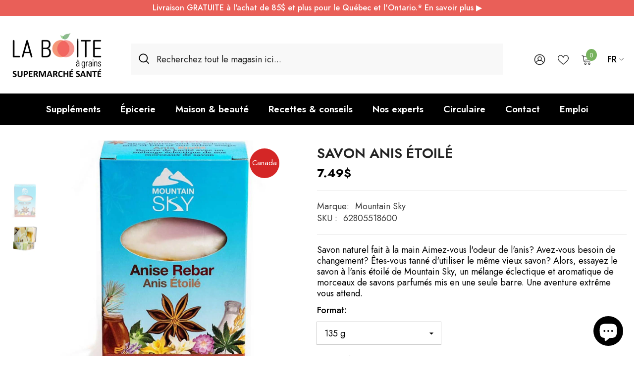

--- FILE ---
content_type: text/html; charset=utf-8
request_url: https://laboiteagrains.com/products/savon-anis-etoile-mountain-sky
body_size: 95046
content:
<!doctype html><html class="no-js" lang="fr">
    <head>
        <meta charset="utf-8">
        <meta http-equiv="X-UA-Compatible" content="IE=edge">
        <meta name="viewport" content="width=device-width,initial-scale=1">
        <meta name="theme-color" content="">
        <link rel="canonical" href="https://laboiteagrains.com/products/savon-anis-etoile-mountain-sky" canonical-shop-url="https://laboiteagrains.com/"><link rel="shortcut icon" href="//laboiteagrains.com/cdn/shop/files/favicon_32x32.svg?v=1732305196" type="image/png"><link rel="preconnect" href="https://cdn.shopify.com" crossorigin>
        <title>Savon Anis Étoilé  &ndash; La Boite à Grains</title>

<!-- Google Tag Manager 360 -->
<script>(function(w,d,s,l,i){w[l]=w[l]||[];w[l].push({'gtm.start':
new Date().getTime(),event:'gtm.js'});var f=d.getElementsByTagName(s)[0],
j=d.createElement(s),dl=l!='dataLayer'?'&l='+l:'';j.async=true;j.src=
'https://www.googletagmanager.com/gtm.js?id='+i+dl;f.parentNode.insertBefore(j,f);
})(window,document,'script','dataLayer','GTM-KDNQ4ZT6');</script>
<!-- End Google Tag Manager 360 -->
<!-- Google Tag Manager -->
<script>(function(w,d,s,l,i){w[l]=w[l]||[];w[l].push({'gtm.start':
new Date().getTime(),event:'gtm.js'});var f=d.getElementsByTagName(s)[0],
j=d.createElement(s),dl=l!='dataLayer'?'&l='+l:'';j.async=true;j.src=
'https://www.googletagmanager.com/gtm.js?id='+i+dl;f.parentNode.insertBefore(j,f);
})(window,document,'script','dataLayer','GTM-MRMS6WM');</script>
<!-- End Google Tag Manager -->

<!-- Google Review 360 -->
<div id="popup-rating-widget"><script id="popup-rating-widget-script" src="https://widget.reviewability.com/js/popupWidget.min.js" data-gfspw="https://clients.reviews360.app/popup-pixel/get/b1784dcc65f3a0172a9f29923ffe0975dd367b3a" async></script></div>
<!-- End Google Review 360 --><meta name="description" content="Savon naturel fait à la main Aimez-vous l&#39;odeur de l&#39;anis? Avez-vous besoin de changement? Êtes-vous tanné d&#39;utiliser le même vieux savon? Alors, essayez le savon à l&#39;anis étoilé de Mountain Sky, un mélange éclectique et aromatique de morceaux de savons parfumés mis en une seule barre. Une aventure extrême vous attend.">

<meta property="og:site_name" content="La Boite à Grains">
<meta property="og:url" content="https://laboiteagrains.com/products/savon-anis-etoile-mountain-sky">
<meta property="og:title" content="Savon Anis Étoilé">
<meta property="og:type" content="product">
<meta property="og:description" content="Savon naturel fait à la main Aimez-vous l&#39;odeur de l&#39;anis? Avez-vous besoin de changement? Êtes-vous tanné d&#39;utiliser le même vieux savon? Alors, essayez le savon à l&#39;anis étoilé de Mountain Sky, un mélange éclectique et aromatique de morceaux de savons parfumés mis en une seule barre. Une aventure extrême vous attend."><meta property="og:image" content="http://laboiteagrains.com/cdn/shop/files/savon-anis-etoile-la-boite-a-grains-1_4afc18ad-ccfa-4cfc-ad31-41e34c69d897.jpg?v=1757082035">
  <meta property="og:image:secure_url" content="https://laboiteagrains.com/cdn/shop/files/savon-anis-etoile-la-boite-a-grains-1_4afc18ad-ccfa-4cfc-ad31-41e34c69d897.jpg?v=1757082035">
  <meta property="og:image:width" content="1024">
  <meta property="og:image:height" content="1024"><meta property="og:price:amount" content="7.49">
  <meta property="og:price:currency" content="CAD"><meta name="twitter:card" content="summary_large_image">
<meta name="twitter:title" content="Savon Anis Étoilé">
<meta name="twitter:description" content="Savon naturel fait à la main Aimez-vous l&#39;odeur de l&#39;anis? Avez-vous besoin de changement? Êtes-vous tanné d&#39;utiliser le même vieux savon? Alors, essayez le savon à l&#39;anis étoilé de Mountain Sky, un mélange éclectique et aromatique de morceaux de savons parfumés mis en une seule barre. Une aventure extrême vous attend.">

        <script>window.performance && window.performance.mark && window.performance.mark('shopify.content_for_header.start');</script><meta name="google-site-verification" content="mTagjQa4XN3CGdQcoXbfKRkIIYSRacxHTrJXgAdruU4">
<meta name="facebook-domain-verification" content="1o3kx469csh3f1e6h5kq5vsslox5u3">
<meta name="facebook-domain-verification" content="osy4yhs0uuaki1ao9ruw987s4gj9pz">
<meta id="shopify-digital-wallet" name="shopify-digital-wallet" content="/22223557/digital_wallets/dialog">
<meta name="shopify-checkout-api-token" content="4c0d3b3217f9cc48376ac676ef33d732">
<meta id="in-context-paypal-metadata" data-shop-id="22223557" data-venmo-supported="false" data-environment="production" data-locale="fr_FR" data-paypal-v4="true" data-currency="CAD">
<link rel="alternate" hreflang="x-default" href="https://laboiteagrains.com/products/savon-anis-etoile-mountain-sky">
<link rel="alternate" hreflang="fr" href="https://laboiteagrains.com/products/savon-anis-etoile-mountain-sky">
<link rel="alternate" hreflang="en" href="https://laboiteagrains.com/en/products/star-anise-soap">
<link rel="alternate" type="application/json+oembed" href="https://laboiteagrains.com/products/savon-anis-etoile-mountain-sky.oembed">
<script async="async" src="/checkouts/internal/preloads.js?locale=fr-CA"></script>
<link rel="preconnect" href="https://shop.app" crossorigin="anonymous">
<script async="async" src="https://shop.app/checkouts/internal/preloads.js?locale=fr-CA&shop_id=22223557" crossorigin="anonymous"></script>
<script id="apple-pay-shop-capabilities" type="application/json">{"shopId":22223557,"countryCode":"CA","currencyCode":"CAD","merchantCapabilities":["supports3DS"],"merchantId":"gid:\/\/shopify\/Shop\/22223557","merchantName":"La Boite à Grains","requiredBillingContactFields":["postalAddress","email","phone"],"requiredShippingContactFields":["postalAddress","email","phone"],"shippingType":"shipping","supportedNetworks":["visa","masterCard","discover","interac"],"total":{"type":"pending","label":"La Boite à Grains","amount":"1.00"},"shopifyPaymentsEnabled":true,"supportsSubscriptions":true}</script>
<script id="shopify-features" type="application/json">{"accessToken":"4c0d3b3217f9cc48376ac676ef33d732","betas":["rich-media-storefront-analytics"],"domain":"laboiteagrains.com","predictiveSearch":true,"shopId":22223557,"locale":"fr"}</script>
<script>var Shopify = Shopify || {};
Shopify.shop = "la-boite-a-grains.myshopify.com";
Shopify.locale = "fr";
Shopify.currency = {"active":"CAD","rate":"1.0"};
Shopify.country = "CA";
Shopify.theme = {"name":"Ella Update 6-7-2 - Correction Vendor","id":134393462850,"schema_name":"Ella","schema_version":"6.7.2","theme_store_id":null,"role":"main"};
Shopify.theme.handle = "null";
Shopify.theme.style = {"id":null,"handle":null};
Shopify.cdnHost = "laboiteagrains.com/cdn";
Shopify.routes = Shopify.routes || {};
Shopify.routes.root = "/";</script>
<script type="module">!function(o){(o.Shopify=o.Shopify||{}).modules=!0}(window);</script>
<script>!function(o){function n(){var o=[];function n(){o.push(Array.prototype.slice.apply(arguments))}return n.q=o,n}var t=o.Shopify=o.Shopify||{};t.loadFeatures=n(),t.autoloadFeatures=n()}(window);</script>
<script>
  window.ShopifyPay = window.ShopifyPay || {};
  window.ShopifyPay.apiHost = "shop.app\/pay";
  window.ShopifyPay.redirectState = null;
</script>
<script id="shop-js-analytics" type="application/json">{"pageType":"product"}</script>
<script defer="defer" async type="module" src="//laboiteagrains.com/cdn/shopifycloud/shop-js/modules/v2/client.init-shop-cart-sync_CfnabTz1.fr.esm.js"></script>
<script defer="defer" async type="module" src="//laboiteagrains.com/cdn/shopifycloud/shop-js/modules/v2/chunk.common_1HJ87NEU.esm.js"></script>
<script defer="defer" async type="module" src="//laboiteagrains.com/cdn/shopifycloud/shop-js/modules/v2/chunk.modal_BHK_cQfO.esm.js"></script>
<script type="module">
  await import("//laboiteagrains.com/cdn/shopifycloud/shop-js/modules/v2/client.init-shop-cart-sync_CfnabTz1.fr.esm.js");
await import("//laboiteagrains.com/cdn/shopifycloud/shop-js/modules/v2/chunk.common_1HJ87NEU.esm.js");
await import("//laboiteagrains.com/cdn/shopifycloud/shop-js/modules/v2/chunk.modal_BHK_cQfO.esm.js");

  window.Shopify.SignInWithShop?.initShopCartSync?.({"fedCMEnabled":true,"windoidEnabled":true});

</script>
<script defer="defer" async type="module" src="//laboiteagrains.com/cdn/shopifycloud/shop-js/modules/v2/client.payment-terms_Cl0kKGvx.fr.esm.js"></script>
<script defer="defer" async type="module" src="//laboiteagrains.com/cdn/shopifycloud/shop-js/modules/v2/chunk.common_1HJ87NEU.esm.js"></script>
<script defer="defer" async type="module" src="//laboiteagrains.com/cdn/shopifycloud/shop-js/modules/v2/chunk.modal_BHK_cQfO.esm.js"></script>
<script type="module">
  await import("//laboiteagrains.com/cdn/shopifycloud/shop-js/modules/v2/client.payment-terms_Cl0kKGvx.fr.esm.js");
await import("//laboiteagrains.com/cdn/shopifycloud/shop-js/modules/v2/chunk.common_1HJ87NEU.esm.js");
await import("//laboiteagrains.com/cdn/shopifycloud/shop-js/modules/v2/chunk.modal_BHK_cQfO.esm.js");

  
</script>
<script>
  window.Shopify = window.Shopify || {};
  if (!window.Shopify.featureAssets) window.Shopify.featureAssets = {};
  window.Shopify.featureAssets['shop-js'] = {"shop-cart-sync":["modules/v2/client.shop-cart-sync_CJ9J03TB.fr.esm.js","modules/v2/chunk.common_1HJ87NEU.esm.js","modules/v2/chunk.modal_BHK_cQfO.esm.js"],"init-fed-cm":["modules/v2/client.init-fed-cm_DrLuZvAY.fr.esm.js","modules/v2/chunk.common_1HJ87NEU.esm.js","modules/v2/chunk.modal_BHK_cQfO.esm.js"],"shop-toast-manager":["modules/v2/client.shop-toast-manager_Bou6hV8m.fr.esm.js","modules/v2/chunk.common_1HJ87NEU.esm.js","modules/v2/chunk.modal_BHK_cQfO.esm.js"],"init-shop-cart-sync":["modules/v2/client.init-shop-cart-sync_CfnabTz1.fr.esm.js","modules/v2/chunk.common_1HJ87NEU.esm.js","modules/v2/chunk.modal_BHK_cQfO.esm.js"],"shop-button":["modules/v2/client.shop-button_B0rdi3gj.fr.esm.js","modules/v2/chunk.common_1HJ87NEU.esm.js","modules/v2/chunk.modal_BHK_cQfO.esm.js"],"init-windoid":["modules/v2/client.init-windoid_DoIbpnLP.fr.esm.js","modules/v2/chunk.common_1HJ87NEU.esm.js","modules/v2/chunk.modal_BHK_cQfO.esm.js"],"shop-cash-offers":["modules/v2/client.shop-cash-offers_PjPz4eBO.fr.esm.js","modules/v2/chunk.common_1HJ87NEU.esm.js","modules/v2/chunk.modal_BHK_cQfO.esm.js"],"pay-button":["modules/v2/client.pay-button_BNubdV5Y.fr.esm.js","modules/v2/chunk.common_1HJ87NEU.esm.js","modules/v2/chunk.modal_BHK_cQfO.esm.js"],"init-customer-accounts":["modules/v2/client.init-customer-accounts_DjJKqY88.fr.esm.js","modules/v2/client.shop-login-button_CU7S3YVC.fr.esm.js","modules/v2/chunk.common_1HJ87NEU.esm.js","modules/v2/chunk.modal_BHK_cQfO.esm.js"],"avatar":["modules/v2/client.avatar_BTnouDA3.fr.esm.js"],"checkout-modal":["modules/v2/client.checkout-modal_DHIFh2jD.fr.esm.js","modules/v2/chunk.common_1HJ87NEU.esm.js","modules/v2/chunk.modal_BHK_cQfO.esm.js"],"init-shop-for-new-customer-accounts":["modules/v2/client.init-shop-for-new-customer-accounts_CChb7f5q.fr.esm.js","modules/v2/client.shop-login-button_CU7S3YVC.fr.esm.js","modules/v2/chunk.common_1HJ87NEU.esm.js","modules/v2/chunk.modal_BHK_cQfO.esm.js"],"init-customer-accounts-sign-up":["modules/v2/client.init-customer-accounts-sign-up_B2jRZs6O.fr.esm.js","modules/v2/client.shop-login-button_CU7S3YVC.fr.esm.js","modules/v2/chunk.common_1HJ87NEU.esm.js","modules/v2/chunk.modal_BHK_cQfO.esm.js"],"init-shop-email-lookup-coordinator":["modules/v2/client.init-shop-email-lookup-coordinator_DuS0AyCe.fr.esm.js","modules/v2/chunk.common_1HJ87NEU.esm.js","modules/v2/chunk.modal_BHK_cQfO.esm.js"],"shop-follow-button":["modules/v2/client.shop-follow-button_CCmvXPjD.fr.esm.js","modules/v2/chunk.common_1HJ87NEU.esm.js","modules/v2/chunk.modal_BHK_cQfO.esm.js"],"shop-login-button":["modules/v2/client.shop-login-button_CU7S3YVC.fr.esm.js","modules/v2/chunk.common_1HJ87NEU.esm.js","modules/v2/chunk.modal_BHK_cQfO.esm.js"],"shop-login":["modules/v2/client.shop-login_Dp4teCL2.fr.esm.js","modules/v2/chunk.common_1HJ87NEU.esm.js","modules/v2/chunk.modal_BHK_cQfO.esm.js"],"lead-capture":["modules/v2/client.lead-capture_dUd1iojI.fr.esm.js","modules/v2/chunk.common_1HJ87NEU.esm.js","modules/v2/chunk.modal_BHK_cQfO.esm.js"],"payment-terms":["modules/v2/client.payment-terms_Cl0kKGvx.fr.esm.js","modules/v2/chunk.common_1HJ87NEU.esm.js","modules/v2/chunk.modal_BHK_cQfO.esm.js"]};
</script>
<script>(function() {
  var isLoaded = false;
  function asyncLoad() {
    if (isLoaded) return;
    isLoaded = true;
    var urls = ["https:\/\/seo.apps.avada.io\/scripttag\/avada-seo-installed.js?shop=la-boite-a-grains.myshopify.com","https:\/\/static.klaviyo.com\/onsite\/js\/klaviyo.js?company_id=SCrMjk\u0026shop=la-boite-a-grains.myshopify.com","https:\/\/static.klaviyo.com\/onsite\/js\/klaviyo.js?company_id=SCrMjk\u0026shop=la-boite-a-grains.myshopify.com","https:\/\/static.klaviyo.com\/onsite\/js\/klaviyo.js?company_id=SCrMjk\u0026shop=la-boite-a-grains.myshopify.com","https:\/\/cdn1.avada.io\/flying-pages\/module.js?shop=la-boite-a-grains.myshopify.com","https:\/\/static.klaviyo.com\/onsite\/js\/klaviyo.js?company_id=SCrMjk\u0026shop=la-boite-a-grains.myshopify.com","https:\/\/searchanise-ef84.kxcdn.com\/widgets\/shopify\/init.js?a=6k3N3f8w6T\u0026shop=la-boite-a-grains.myshopify.com"];
    for (var i = 0; i < urls.length; i++) {
      var s = document.createElement('script');
      s.type = 'text/javascript';
      s.async = true;
      s.src = urls[i];
      var x = document.getElementsByTagName('script')[0];
      x.parentNode.insertBefore(s, x);
    }
  };
  if(window.attachEvent) {
    window.attachEvent('onload', asyncLoad);
  } else {
    window.addEventListener('load', asyncLoad, false);
  }
})();</script>
<script id="__st">var __st={"a":22223557,"offset":-18000,"reqid":"2e04d4a1-d564-4a70-9335-b1e89b04799b-1769604252","pageurl":"laboiteagrains.com\/products\/savon-anis-etoile-mountain-sky","u":"fbc0b29f9ebb","p":"product","rtyp":"product","rid":1584053354562};</script>
<script>window.ShopifyPaypalV4VisibilityTracking = true;</script>
<script id="captcha-bootstrap">!function(){'use strict';const t='contact',e='account',n='new_comment',o=[[t,t],['blogs',n],['comments',n],[t,'customer']],c=[[e,'customer_login'],[e,'guest_login'],[e,'recover_customer_password'],[e,'create_customer']],r=t=>t.map((([t,e])=>`form[action*='/${t}']:not([data-nocaptcha='true']) input[name='form_type'][value='${e}']`)).join(','),a=t=>()=>t?[...document.querySelectorAll(t)].map((t=>t.form)):[];function s(){const t=[...o],e=r(t);return a(e)}const i='password',u='form_key',d=['recaptcha-v3-token','g-recaptcha-response','h-captcha-response',i],f=()=>{try{return window.sessionStorage}catch{return}},m='__shopify_v',_=t=>t.elements[u];function p(t,e,n=!1){try{const o=window.sessionStorage,c=JSON.parse(o.getItem(e)),{data:r}=function(t){const{data:e,action:n}=t;return t[m]||n?{data:e,action:n}:{data:t,action:n}}(c);for(const[e,n]of Object.entries(r))t.elements[e]&&(t.elements[e].value=n);n&&o.removeItem(e)}catch(o){console.error('form repopulation failed',{error:o})}}const l='form_type',E='cptcha';function T(t){t.dataset[E]=!0}const w=window,h=w.document,L='Shopify',v='ce_forms',y='captcha';let A=!1;((t,e)=>{const n=(g='f06e6c50-85a8-45c8-87d0-21a2b65856fe',I='https://cdn.shopify.com/shopifycloud/storefront-forms-hcaptcha/ce_storefront_forms_captcha_hcaptcha.v1.5.2.iife.js',D={infoText:'Protégé par hCaptcha',privacyText:'Confidentialité',termsText:'Conditions'},(t,e,n)=>{const o=w[L][v],c=o.bindForm;if(c)return c(t,g,e,D).then(n);var r;o.q.push([[t,g,e,D],n]),r=I,A||(h.body.append(Object.assign(h.createElement('script'),{id:'captcha-provider',async:!0,src:r})),A=!0)});var g,I,D;w[L]=w[L]||{},w[L][v]=w[L][v]||{},w[L][v].q=[],w[L][y]=w[L][y]||{},w[L][y].protect=function(t,e){n(t,void 0,e),T(t)},Object.freeze(w[L][y]),function(t,e,n,w,h,L){const[v,y,A,g]=function(t,e,n){const i=e?o:[],u=t?c:[],d=[...i,...u],f=r(d),m=r(i),_=r(d.filter((([t,e])=>n.includes(e))));return[a(f),a(m),a(_),s()]}(w,h,L),I=t=>{const e=t.target;return e instanceof HTMLFormElement?e:e&&e.form},D=t=>v().includes(t);t.addEventListener('submit',(t=>{const e=I(t);if(!e)return;const n=D(e)&&!e.dataset.hcaptchaBound&&!e.dataset.recaptchaBound,o=_(e),c=g().includes(e)&&(!o||!o.value);(n||c)&&t.preventDefault(),c&&!n&&(function(t){try{if(!f())return;!function(t){const e=f();if(!e)return;const n=_(t);if(!n)return;const o=n.value;o&&e.removeItem(o)}(t);const e=Array.from(Array(32),(()=>Math.random().toString(36)[2])).join('');!function(t,e){_(t)||t.append(Object.assign(document.createElement('input'),{type:'hidden',name:u})),t.elements[u].value=e}(t,e),function(t,e){const n=f();if(!n)return;const o=[...t.querySelectorAll(`input[type='${i}']`)].map((({name:t})=>t)),c=[...d,...o],r={};for(const[a,s]of new FormData(t).entries())c.includes(a)||(r[a]=s);n.setItem(e,JSON.stringify({[m]:1,action:t.action,data:r}))}(t,e)}catch(e){console.error('failed to persist form',e)}}(e),e.submit())}));const S=(t,e)=>{t&&!t.dataset[E]&&(n(t,e.some((e=>e===t))),T(t))};for(const o of['focusin','change'])t.addEventListener(o,(t=>{const e=I(t);D(e)&&S(e,y())}));const B=e.get('form_key'),M=e.get(l),P=B&&M;t.addEventListener('DOMContentLoaded',(()=>{const t=y();if(P)for(const e of t)e.elements[l].value===M&&p(e,B);[...new Set([...A(),...v().filter((t=>'true'===t.dataset.shopifyCaptcha))])].forEach((e=>S(e,t)))}))}(h,new URLSearchParams(w.location.search),n,t,e,['guest_login'])})(!1,!0)}();</script>
<script integrity="sha256-4kQ18oKyAcykRKYeNunJcIwy7WH5gtpwJnB7kiuLZ1E=" data-source-attribution="shopify.loadfeatures" defer="defer" src="//laboiteagrains.com/cdn/shopifycloud/storefront/assets/storefront/load_feature-a0a9edcb.js" crossorigin="anonymous"></script>
<script crossorigin="anonymous" defer="defer" src="//laboiteagrains.com/cdn/shopifycloud/storefront/assets/shopify_pay/storefront-65b4c6d7.js?v=20250812"></script>
<script data-source-attribution="shopify.dynamic_checkout.dynamic.init">var Shopify=Shopify||{};Shopify.PaymentButton=Shopify.PaymentButton||{isStorefrontPortableWallets:!0,init:function(){window.Shopify.PaymentButton.init=function(){};var t=document.createElement("script");t.src="https://laboiteagrains.com/cdn/shopifycloud/portable-wallets/latest/portable-wallets.fr.js",t.type="module",document.head.appendChild(t)}};
</script>
<script data-source-attribution="shopify.dynamic_checkout.buyer_consent">
  function portableWalletsHideBuyerConsent(e){var t=document.getElementById("shopify-buyer-consent"),n=document.getElementById("shopify-subscription-policy-button");t&&n&&(t.classList.add("hidden"),t.setAttribute("aria-hidden","true"),n.removeEventListener("click",e))}function portableWalletsShowBuyerConsent(e){var t=document.getElementById("shopify-buyer-consent"),n=document.getElementById("shopify-subscription-policy-button");t&&n&&(t.classList.remove("hidden"),t.removeAttribute("aria-hidden"),n.addEventListener("click",e))}window.Shopify?.PaymentButton&&(window.Shopify.PaymentButton.hideBuyerConsent=portableWalletsHideBuyerConsent,window.Shopify.PaymentButton.showBuyerConsent=portableWalletsShowBuyerConsent);
</script>
<script data-source-attribution="shopify.dynamic_checkout.cart.bootstrap">document.addEventListener("DOMContentLoaded",(function(){function t(){return document.querySelector("shopify-accelerated-checkout-cart, shopify-accelerated-checkout")}if(t())Shopify.PaymentButton.init();else{new MutationObserver((function(e,n){t()&&(Shopify.PaymentButton.init(),n.disconnect())})).observe(document.body,{childList:!0,subtree:!0})}}));
</script>
<script id='scb4127' type='text/javascript' async='' src='https://laboiteagrains.com/cdn/shopifycloud/privacy-banner/storefront-banner.js'></script><link id="shopify-accelerated-checkout-styles" rel="stylesheet" media="screen" href="https://laboiteagrains.com/cdn/shopifycloud/portable-wallets/latest/accelerated-checkout-backwards-compat.css" crossorigin="anonymous">
<style id="shopify-accelerated-checkout-cart">
        #shopify-buyer-consent {
  margin-top: 1em;
  display: inline-block;
  width: 100%;
}

#shopify-buyer-consent.hidden {
  display: none;
}

#shopify-subscription-policy-button {
  background: none;
  border: none;
  padding: 0;
  text-decoration: underline;
  font-size: inherit;
  cursor: pointer;
}

#shopify-subscription-policy-button::before {
  box-shadow: none;
}

      </style>
<script id="sections-script" data-sections="header-navigation-plain,header-mobile" defer="defer" src="//laboiteagrains.com/cdn/shop/t/33/compiled_assets/scripts.js?v=266848"></script>
<script>window.performance && window.performance.mark && window.performance.mark('shopify.content_for_header.end');</script>
        <style>@import url('https://fonts.googleapis.com/css?family=Jost:300,300i,400,400i,500,500i,600,600i,700,700i,800,800i&display=swap');
                

:root {
        --font-family-1: Jost;
        --font-family-2: Jost;

        /* Settings Body */--font-body-family: Jost;--font-body-size: 18px;--font-body-weight: 400;--body-line-height: 22px;--body-letter-spacing: 0;

        /* Settings Heading */--font-heading-family: Jost;--font-heading-size: 25px;--font-heading-weight: 700;--font-heading-style: normal;--heading-line-height: 28px;--heading-letter-spacing: 0;--heading-text-transform: uppercase;--heading-border-height: 1px;

        /* Menu Lv1 */--font-menu-lv1-family: Jost;--font-menu-lv1-size: 19px;--font-menu-lv1-weight: 600;--menu-lv1-line-height: 24px;--menu-lv1-letter-spacing: 0;--menu-lv1-text-transform: none;

        /* Menu Lv2 */--font-menu-lv2-family: Jost;--font-menu-lv2-size: 18px;--font-menu-lv2-weight: 600;--menu-lv2-line-height: 24px;--menu-lv2-letter-spacing: 0;--menu-lv2-text-transform: none;

        /* Menu Lv3 */--font-menu-lv3-family: Jost;--font-menu-lv3-size: 18px;--font-menu-lv3-weight: 400;--menu-lv3-line-height: 24px;--menu-lv3-letter-spacing: 0;--menu-lv3-text-transform: none;

        /* Mega Menu Lv2 */--font-mega-menu-lv2-family: Jost;--font-mega-menu-lv2-size: 18px;--font-mega-menu-lv2-weight: 600;--font-mega-menu-lv2-style: normal;--mega-menu-lv2-line-height: 22px;--mega-menu-lv2-letter-spacing: 0;--mega-menu-lv2-text-transform: none;

        /* Mega Menu Lv3 */--font-mega-menu-lv3-family: Jost;--font-mega-menu-lv3-size: 16px;--font-mega-menu-lv3-weight: 400;--mega-menu-lv3-line-height: 22px;--mega-menu-lv3-letter-spacing: 0;--mega-menu-lv3-text-transform: none;

        /* Product Card Title */--product-title-font: Jost;--product-title-font-size : 16px;--product-title-font-weight : 500;--product-title-line-height: 28px;--product-title-letter-spacing: 0;--product-title-line-text : 1;--product-title-text-transform : uppercase;--product-title-margin-bottom: 10px;

        /* Product Card Vendor */--product-vendor-font: Jost;--product-vendor-font-size : 14px;--product-vendor-font-weight : 400;--product-vendor-font-style : normal;--product-vendor-line-height: 20px;--product-vendor-letter-spacing: 0;--product-vendor-text-transform : none;--product-vendor-margin-bottom: 0px;--product-vendor-margin-top: 0px;

        /* Product Card Price */--product-price-font: Jost;--product-price-font-size : 16px;--product-price-font-weight : 700;--product-price-line-height: 22px;--product-price-letter-spacing: 0;--product-price-margin-top: 6px;--product-price-margin-bottom: 13px;

        /* Product Card Badge */--badge-font: Jost;--badge-font-size : 14px;--badge-font-weight : 400;--badge-text-transform : uppercase;--badge-letter-spacing: 0;--badge-line-height: 20px;--badge-border-radius: 0px;--badge-padding-top: 3px;--badge-padding-bottom: 3px;--badge-padding-left-right: 8px;--badge-postion-top: 0px;--badge-postion-left-right: 0px;

        /* Product Quickview */
        --product-quickview-font-size : 14px; --product-quickview-line-height: 20px; --product-quickview-border-radius: 0px; --product-quickview-padding-top: 2px; --product-quickview-padding-bottom: 2px; --product-quickview-padding-left-right: 19px; --product-quickview-sold-out-product: #e95144;--product-quickview-box-shadow: 0 1px 3px #0003;/* Blog Card Tile */--blog-title-font: Jost;--blog-title-font-size : 22px; --blog-title-font-weight : 600; --blog-title-line-height: 26px; --blog-title-letter-spacing: 0; --blog-title-text-transform : none;

        /* Blog Card Info (Date, Author) */--blog-info-font: Jost;--blog-info-font-size : 18px; --blog-info-font-weight : 400; --blog-info-line-height: 20px; --blog-info-letter-spacing: .0; --blog-info-text-transform : none;

        /* Button 1 */--btn-1-font-family: Jost;--btn-1-font-size: 16px; --btn-1-font-weight: 600; --btn-1-text-transform: uppercase; --btn-1-line-height: 22px; --btn-1-letter-spacing: 0; --btn-1-text-align: center; --btn-1-border-radius: 0px; --btn-1-border-width: 0px; --btn-1-border-style: solid; --btn-1-padding-top: 10px; --btn-1-padding-bottom: 10px; --btn-1-horizontal-length: 0px; --btn-1-vertical-length: 0px; --btn-1-blur-radius: 0px; --btn-1-spread: 0px;
        
--btn-1-all-bg-opacity-hover: rgba(0, 0, 0, 0.5);--btn-1-inset: ;/* Button 2 */--btn-2-font-family: Jost;--btn-2-font-size: 16px; --btn-2-font-weight: 600; --btn-2-text-transform: uppercase; --btn-2-line-height: 24px; --btn-2-letter-spacing: .05em; --btn-2-text-align: center; --btn-2-border-radius: 6px; --btn-2-border-width: 1px; --btn-2-border-style: solid; --btn-2-padding-top: 13px; --btn-2-padding-bottom: 13px; --btn-2-horizontal-length: 4px; --btn-2-vertical-length: 4px; --btn-2-blur-radius: 7px; --btn-2-spread: 0px;
        
--btn-2-all-bg-opacity-hover: rgba(0, 0, 0, 0.5);--btn-2-inset: ;/* Button 3 */--btn-3-font-family: Jost;--btn-3-font-size: 15px; --btn-3-font-weight: 600; --btn-3-text-transform: uppercase; --btn-3-line-height: 24px; --btn-3-letter-spacing: 0; --btn-3-text-align: center; --btn-3-border-radius: 3px; --btn-3-border-width: 1px; --btn-3-border-style: solid; --btn-3-padding-top: 12px; --btn-3-padding-bottom: 12px; --btn-3-horizontal-length: 0px; --btn-3-vertical-length: 0px; --btn-3-blur-radius: 0px; --btn-3-spread: 0px;
        
--btn-3-all-bg-opacity: rgba(0, 0, 0, 0);--btn-3-all-bg-opacity-hover: rgba(0, 0, 0, 0);--btn-3-inset: ;/* Footer Heading */--footer-heading-font-family: Jost;--footer-heading-font-size : 15px; --footer-heading-font-weight : 600; --footer-heading-line-height : 22px; --footer-heading-letter-spacing : .05em; --footer-heading-text-transform : uppercase;

        /* Footer Link */--footer-link-font-family: Jost;--footer-link-font-size : 12px; --footer-link-font-weight : ; --footer-link-line-height : 28px; --footer-link-letter-spacing : .02em; --footer-link-text-transform : capitalize;

        /* Page Title */--font-page-title-family: Jost;--font-page-title-size: 26px; --font-page-title-weight: 600; --font-page-title-style: normal; --page-title-line-height: 32px; --page-title-letter-spacing: ; --page-title-text-transform: none;

        /* Font Product Tab Title */
        --font-tab-type-1: Jost; --font-tab-type-2: Jost;

        /* Text Size */
        --text-size-font-size : 12px; --text-size-font-weight : 400; --text-size-line-height : 22px; --text-size-letter-spacing : 0; --text-size-text-transform : uppercase; --text-size-color : #787878;

        /* Font Weight */
        --font-weight-normal: 400; --font-weight-medium: 500; --font-weight-semibold: 600; --font-weight-bold: 700; --font-weight-bolder: 800; --font-weight-black: 900;

        /* Radio Button */
        --form-label-checkbox-before-bg: #fff; --form-label-checkbox-before-border: #cecece; --form-label-checkbox-before-bg-checked: #000;

        /* Conatiner */
        --body-custom-width-container: 1770px;

        /* Layout Boxed */
        --color-background-layout-boxed: #ffffff;/* Arrow */
        --position-horizontal-slick-arrow: 25px;

        /* General Color*/
        --color-text: #000000; --color-text2: #1c1c1c; --color-global: #E95F58; --color-white: #FFFFFF; --color-grey: #868686; --color-black: #202020; --color-base-text-rgb: 0, 0, 0; --color-base-text2-rgb: 28, 28, 28; --color-background: #ffffff; --color-background-rgb: 255, 255, 255; --color-background-overylay: rgba(255, 255, 255, 0.9); --color-base-accent-text: ; --color-base-accent-1: ; --color-base-accent-2: ; --color-link: #77B25E; --color-link-hover: #222222; --color-error: #D93333; --color-error-bg: #FCEEEE; --color-success: #5A5A5A; --color-success-bg: #DFF0D8; --color-info: #202020; --color-info-bg: #FFF2DD; --color-link-underline: rgba(119, 178, 94, 0.5); --color-breadcrumb: #77B25E; --colors-breadcrumb-hover: #222222;--colors-breadcrumb-active: #222222; --border-global: #e6e6e6; --bg-global: #fafafa; --bg-planceholder: #fafafa; --color-warning: #fff; --bg-warning: #77B25E; --color-background-10 : #e6e6e6; --color-background-20 : #cccccc; --color-background-30 : #b3b3b3; --color-background-50 : #808080; --color-background-global : #f4afac;

        /* Arrow Color */
        --arrow-color: #FFFFFF; --arrow-background-color: #77B25E; --arrow-border-color: rgba(0,0,0,0);--arrow-color-hover: #FFFFFF;--arrow-background-color-hover: #E95F58;--arrow-border-color-hover: rgba(0,0,0,0);--arrow-width: 50px;--arrow-height: 50px;--arrow-size: px;--arrow-size-icon: 30px;--arrow-border-radius: 0%;--arrow-border-width: 0px;--arrow-width-half: -25px;

        /* Pagination Color */
        --pagination-item-color: #222222; --pagination-item-color-active: #222222; --pagination-item-bg-color: #fff;--pagination-item-bg-color-active: #fff;--pagination-item-border-color: #fff;--pagination-item-border-color-active: #222222;--pagination-arrow-color: #222222;--pagination-arrow-color-active: #222222;--pagination-arrow-bg-color: #fff;--pagination-arrow-bg-color-active: #fff;--pagination-arrow-border-color: #fff;--pagination-arrow-border-color-active: #fff;

        /* Dots Color */
        --dots-color: #77B25E;--dots-border-color: rgba(0,0,0,0);--dots-color-active: #222222;--dots-border-color-active: rgba(0,0,0,0);--dots-style2-background-opacity: #00000020;--dots-width: 20px;--dots-height: 20px;

        /* Button Color */
        --btn-1-color: #FFFFFF;--btn-1-bg: #E95F58;--btn-1-border: rgba(0,0,0,0);--btn-1-color-hover: #FFFFFF;--btn-1-bg-hover: #222222;--btn-1-border-hover: rgba(0,0,0,0);
        --btn-2-color: #FFFFFF;--btn-2-bg: #77B25E;--btn-2-border: rgba(0,0,0,0);--btn-2-color-hover: #FFFFFF;--btn-2-bg-hover: #222222;--btn-2-border-hover: rgba(0,0,0,0);
        --btn-3-color: #222222;--btn-3-bg: #FFFFFF;--btn-3-border: #E95F58;--btn-3-color-hover: #ffffff;--btn-3-bg-hover: #E95F58;--btn-3-border-hover: #E95F58;
        --anchor-transition: all ease .3s;--bg-white: #ffffff;--bg-black: #000000;--bg-grey: #808080;--icon: var(--color-text);--text-cart: #3c3c3c;--duration-short: 100ms;--duration-default: 350ms;--duration-long: 500ms;--form-input-bg: #ffffff;--form-input-border: #c7c7c7;--form-input-color: #000000;--form-input-placeholder: #868686;--form-label: #000000;

        --new-badge-color: #FFFFFF;--new-badge-bg: #77B25E;--sale-badge-color: #ffffff;--sale-badge-bg: #d42626;--sold-out-badge-color: #222222;--sold-out-badge-bg: #e8e8e8;--custom-badge-color: #ffffff;--custom-badge-bg: #77B25E;--bundle-badge-color: #ffffff;--bundle-badge-bg: #1c1c1c;
        
        --product-title-color : #1c1c1c;--product-title-color-hover : #77B25E;--product-vendor-color : #1c1c1c;--product-price-color : #1c1c1c;--product-sale-price-color : #d42626;--product-compare-price-color : #d42626;--product-countdown-color : #c12e48;--product-countdown-bg-color : #ffffff;

        --product-swatch-border : #1c1c1c;--product-swatch-border-active : #f5f5f5;--product-swatch-width : 50px;--product-swatch-height : 50px;--product-swatch-border-radius : 0px;--product-swatch-color-width : 50px;--product-swatch-color-height : 50px;--product-swatch-color-border-radius : 0px;

        --product-wishlist-color : #FFFFFF;--product-wishlist-bg : #1c1c1c;--product-wishlist-border : transparent;--product-wishlist-color-added : #ffffff;--product-wishlist-bg-added : #d42626;--product-wishlist-border-added : transparent;--product-compare-color : #FFFFFF;--product-compare-bg : #1c1c1c;--product-compare-color-added : #fff; --product-compare-bg-added : #77B25E; --product-hot-stock-text-color : #d42626; --product-quick-view-color : #000000; --product-cart-image-fit : contain; --product-title-variant-font-size: 16px;--product-quick-view-bg : #FFFFFF;--product-quick-view-bg-above-button: rgba(255, 255, 255, 0.7);--product-quick-view-color-hover : #000000;--product-quick-view-bg-hover : #FFFFFF;--product-action-color : #fff;--product-action-bg : #77B25E;--product-action-border : rgba(0,0,0,0);--product-action-color-hover : #FFFFFF;--product-action-bg-hover : #222222;--product-action-border-hover : rgba(0,0,0,0);

        /* Multilevel Category Filter */
        --color-label-multiLevel-categories: #232323;--bg-label-multiLevel-categories: #fff;--color-button-multiLevel-categories: #fff;--bg-button-multiLevel-categories: #ff8b21;--border-button-multiLevel-categories: transparent;--hover-color-button-multiLevel-categories: #fff;--hover-bg-button-multiLevel-categories: #ff8b21;--free-shipping-height : 10px;--free-shipping-border-radius : 0px;--free-shipping-color : #222222; --free-shipping-bg : #f8f8f8;--free-shipping-bg-1: #E95F58;--free-shipping-bg-2: #ffc206;--free-shipping-bg-3: #77B25E;--free-shipping-bg-4: #77B25E; --free-shipping-min-height : 20.0px;--w-product-swatch-custom: 30px;--h-product-swatch-custom: 30px;--w-product-swatch-custom-mb: 20px;--h-product-swatch-custom-mb: 20px;--font-size-product-swatch-more: 16px;--swatch-border : #cbcbcb;--swatch-border-active : #222222;

        --variant-size: #FFFFFF;--variant-size-border: #1c1c1c;--variant-size-bg: #1c1c1c;--variant-size-hover: #ffffff;--variant-size-border-hover: #77B25E;--variant-size-bg-hover: #77B25E;--variant-bg : #ffffff; --variant-color : #222222; --variant-bg-active : #ffffff; --variant-color-active : #222222;

        --fontsize-text-social: 16px;
        --page-content-distance: 64px;--sidebar-content-distance: 40px;--button-transition-ease: cubic-bezier(.25,.46,.45,.94);

        /* Loading Spinner Color */
        --spinner-top-color: #fc0; --spinner-right-color: #4dd4c6; --spinner-bottom-color: #f00; --spinner-left-color: #f6f6f6;

        /* Product Card Marquee */
        --product-marquee-background-color: ;--product-marquee-text-color: #FFFFFF;--product-marquee-text-size: 16px;--product-marquee-text-mobile-size: 14px;--product-marquee-text-weight: 400;--product-marquee-text-transform: none;--product-marquee-text-style: italic;--product-marquee-speed: ; --product-marquee-line-height: calc(var(--product-marquee-text-mobile-size) * 1.5);
    }
</style>
        <link href="//laboiteagrains.com/cdn/shop/t/33/assets/base.css?v=160291853480013092211752846065" rel="stylesheet" type="text/css" media="all" />
<link href="//laboiteagrains.com/cdn/shop/t/33/assets/custom.css?v=175826361486301289901762960409" rel="stylesheet" type="text/css" media="all" />
<link href="//laboiteagrains.com/cdn/shop/t/33/assets/animated.css?v=124579380764407670711752846063" rel="stylesheet" type="text/css" media="all" />
<link href="//laboiteagrains.com/cdn/shop/t/33/assets/component-card.css?v=30603824125096546601752846077" rel="stylesheet" type="text/css" media="all" />
<link href="//laboiteagrains.com/cdn/shop/t/33/assets/component-loading-overlay.css?v=23413779889692260311752846097" rel="stylesheet" type="text/css" media="all" />
<link href="//laboiteagrains.com/cdn/shop/t/33/assets/component-loading-banner.css?v=69856287195459887291752846096" rel="stylesheet" type="text/css" media="all" />
<link href="//laboiteagrains.com/cdn/shop/t/33/assets/component-quick-cart.css?v=26051518140860836451752846111" rel="stylesheet" type="text/css" media="all" />
<link rel="stylesheet" href="//laboiteagrains.com/cdn/shop/t/33/assets/vendor.css?v=51530415543490038341752846167" media="print" onload="this.media='all'">
<noscript><link href="//laboiteagrains.com/cdn/shop/t/33/assets/vendor.css?v=51530415543490038341752846167" rel="stylesheet" type="text/css" media="all" /></noscript>


	<link href="//laboiteagrains.com/cdn/shop/t/33/assets/component-card-07.css?v=78479565962088461431752846076" rel="stylesheet" type="text/css" media="all" />


<link href="//laboiteagrains.com/cdn/shop/t/33/assets/component-predictive-search.css?v=108862789226156590491752846104" rel="stylesheet" type="text/css" media="all" />
<link rel="stylesheet" href="//laboiteagrains.com/cdn/shop/t/33/assets/component-newsletter.css?v=111617043413587308161752846102" media="print" onload="this.media='all'">
<link rel="stylesheet" href="//laboiteagrains.com/cdn/shop/t/33/assets/component-slider.css?v=134420753549460766241752846117" media="print" onload="this.media='all'">
<link rel="stylesheet" href="//laboiteagrains.com/cdn/shop/t/33/assets/component-list-social.css?v=102044711114163579551752846096" media="print" onload="this.media='all'"><link rel="stylesheet" href="//laboiteagrains.com/cdn/shop/t/33/assets/component-product-card-marquee.css?v=10494746726318359271752846106" media="print" onload="this.media='all'">
	<noscript><link href="//laboiteagrains.com/cdn/shop/t/33/assets/component-product-card-marquee.css?v=10494746726318359271752846106" rel="stylesheet" type="text/css" media="all" /></noscript><noscript><link href="//laboiteagrains.com/cdn/shop/t/33/assets/component-newsletter.css?v=111617043413587308161752846102" rel="stylesheet" type="text/css" media="all" /></noscript>
<noscript><link href="//laboiteagrains.com/cdn/shop/t/33/assets/component-slider.css?v=134420753549460766241752846117" rel="stylesheet" type="text/css" media="all" /></noscript>
<noscript><link href="//laboiteagrains.com/cdn/shop/t/33/assets/component-list-social.css?v=102044711114163579551752846096" rel="stylesheet" type="text/css" media="all" /></noscript>

<style type="text/css">
	.nav-title-mobile {display: none;}.list-menu--disclosure{display: none;position: absolute;min-width: 100%;width: 22rem;background-color: var(--bg-white);box-shadow: 0 1px 4px 0 rgb(0 0 0 / 15%);padding: 5px 0 5px 20px;opacity: 0;visibility: visible;pointer-events: none;transition: opacity var(--duration-default) ease, transform var(--duration-default) ease;}.list-menu--disclosure-2{margin-left: calc(100% - 15px);z-index: 2;top: -5px;}.list-menu--disclosure:focus {outline: none;}.list-menu--disclosure.localization-selector {max-height: 18rem;overflow: auto;width: 10rem;padding: 0.5rem;}.js menu-drawer > details > summary::before, .js menu-drawer > details[open]:not(.menu-opening) > summary::before {content: '';position: absolute;cursor: default;width: 100%;height: calc(100vh - 100%);height: calc(var(--viewport-height, 100vh) - (var(--header-bottom-position, 100%)));top: 100%;left: 0;background: var(--color-foreground-50);opacity: 0;visibility: hidden;z-index: 2;transition: opacity var(--duration-default) ease,visibility var(--duration-default) ease;}menu-drawer > details[open] > summary::before {visibility: visible;opacity: 1;}.menu-drawer {position: absolute;transform: translateX(-100%);visibility: hidden;z-index: 3;left: 0;top: 100%;width: 100%;max-width: calc(100vw - 4rem);padding: 0;border: 0.1rem solid var(--color-background-10);border-left: 0;border-bottom: 0;background-color: var(--bg-white);overflow-x: hidden;}.js .menu-drawer {height: calc(100vh - 100%);height: calc(var(--viewport-height, 100vh) - (var(--header-bottom-position, 100%)));}.js details[open] > .menu-drawer, .js details[open] > .menu-drawer__submenu {transition: transform var(--duration-default) ease, visibility var(--duration-default) ease;}.no-js details[open] > .menu-drawer, .js details[open].menu-opening > .menu-drawer, details[open].menu-opening > .menu-drawer__submenu {transform: translateX(0);visibility: visible;}@media screen and (min-width: 750px) {.menu-drawer {width: 40rem;}.no-js .menu-drawer {height: auto;}}.menu-drawer__inner-container {position: relative;height: 100%;}.menu-drawer__navigation-container {display: grid;grid-template-rows: 1fr auto;align-content: space-between;overflow-y: auto;height: 100%;}.menu-drawer__navigation {padding: 0 0 5.6rem 0;}.menu-drawer__inner-submenu {height: 100%;overflow-x: hidden;overflow-y: auto;}.no-js .menu-drawer__navigation {padding: 0;}.js .menu-drawer__menu li {width: 100%;border-bottom: 1px solid #e6e6e6;overflow: hidden;}.menu-drawer__menu-item{line-height: var(--body-line-height);letter-spacing: var(--body-letter-spacing);padding: 10px 20px 10px 15px;cursor: pointer;display: flex;align-items: center;justify-content: space-between;}.menu-drawer__menu-item .label{display: inline-block;vertical-align: middle;font-size: calc(var(--font-body-size) - 4px);font-weight: var(--font-weight-normal);letter-spacing: var(--body-letter-spacing);height: 20px;line-height: 20px;margin: 0 0 0 10px;padding: 0 5px;text-transform: uppercase;text-align: center;position: relative;}.menu-drawer__menu-item .label:before{content: "";position: absolute;border: 5px solid transparent;top: 50%;left: -9px;transform: translateY(-50%);}.menu-drawer__menu-item > .icon{width: 24px;height: 24px;margin: 0 10px 0 0;}.menu-drawer__menu-item > .symbol {position: absolute;right: 20px;top: 50%;transform: translateY(-50%);display: flex;align-items: center;justify-content: center;font-size: 0;pointer-events: none;}.menu-drawer__menu-item > .symbol .icon{width: 14px;height: 14px;opacity: .6;}.menu-mobile-icon .menu-drawer__menu-item{justify-content: flex-start;}.no-js .menu-drawer .menu-drawer__menu-item > .symbol {display: none;}.js .menu-drawer__submenu {position: absolute;top: 0;width: 100%;bottom: 0;left: 0;background-color: var(--bg-white);z-index: 1;transform: translateX(100%);visibility: hidden;}.js .menu-drawer__submenu .menu-drawer__submenu {overflow-y: auto;}.menu-drawer__close-button {display: block;width: 100%;padding: 10px 15px;background-color: transparent;border: none;background: #f6f8f9;position: relative;}.menu-drawer__close-button .symbol{position: absolute;top: auto;left: 20px;width: auto;height: 22px;z-index: 10;display: flex;align-items: center;justify-content: center;font-size: 0;pointer-events: none;}.menu-drawer__close-button .icon {display: inline-block;vertical-align: middle;width: 18px;height: 18px;transform: rotate(180deg);}.menu-drawer__close-button .text{max-width: calc(100% - 50px);white-space: nowrap;overflow: hidden;text-overflow: ellipsis;display: inline-block;vertical-align: top;width: 100%;margin: 0 auto;}.no-js .menu-drawer__close-button {display: none;}.menu-drawer__utility-links {padding: 2rem;}.menu-drawer__account {display: inline-flex;align-items: center;text-decoration: none;padding: 1.2rem;margin-left: -1.2rem;font-size: 1.4rem;}.menu-drawer__account .icon-account {height: 2rem;width: 2rem;margin-right: 1rem;}.menu-drawer .list-social {justify-content: flex-start;margin-left: -1.25rem;margin-top: 2rem;}.menu-drawer .list-social:empty {display: none;}.menu-drawer .list-social__link {padding: 1.3rem 1.25rem;}

	/* Style General */
	.d-block{display: block}.d-inline-block{display: inline-block}.d-flex{display: flex}.d-none {display: none}.d-grid{display: grid}.ver-alg-mid {vertical-align: middle}.ver-alg-top{vertical-align: top}
	.flex-jc-start{justify-content:flex-start}.flex-jc-end{justify-content:flex-end}.flex-jc-center{justify-content:center}.flex-jc-between{justify-content:space-between}.flex-jc-stretch{justify-content:stretch}.flex-align-start{align-items: flex-start}.flex-align-center{align-items: center}.flex-align-end{align-items: flex-end}.flex-align-stretch{align-items:stretch}.flex-wrap{flex-wrap: wrap}.flex-nowrap{flex-wrap: nowrap}.fd-row{flex-direction:row}.fd-row-reverse{flex-direction:row-reverse}.fd-column{flex-direction:column}.fd-column-reverse{flex-direction:column-reverse}.fg-0{flex-grow:0}.fs-0{flex-shrink:0}.gap-15{gap:15px}.gap-30{gap:30px}.gap-col-30{column-gap:30px}
	.p-relative{position:relative}.p-absolute{position:absolute}.p-static{position:static}.p-fixed{position:fixed;}
	.zi-1{z-index:1}.zi-2{z-index:2}.zi-3{z-index:3}.zi-5{z-index:5}.zi-6{z-index:6}.zi-7{z-index:7}.zi-9{z-index:9}.zi-10{z-index:10}.zi-99{z-index:99} .zi-100{z-index:100} .zi-101{z-index:101}
	.top-0{top:0}.top-100{top:100%}.top-auto{top:auto}.left-0{left:0}.left-auto{left:auto}.right-0{right:0}.right-auto{right:auto}.bottom-0{bottom:0}
	.middle-y{top:50%;transform:translateY(-50%)}.middle-x{left:50%;transform:translateX(-50%)}
	.opacity-0{opacity:0}.opacity-1{opacity:1}
	.o-hidden{overflow:hidden}.o-visible{overflow:visible}.o-unset{overflow:unset}.o-x-hidden{overflow-x:hidden}.o-y-auto{overflow-y:auto;}
	.pt-0{padding-top:0}.pt-2{padding-top:2px}.pt-5{padding-top:5px}.pt-10{padding-top:10px}.pt-10-imp{padding-top:10px !important}.pt-12{padding-top:12px}.pt-16{padding-top:16px}.pt-20{padding-top:20px}.pt-24{padding-top:24px}.pt-30{padding-top:30px}.pt-32{padding-top:32px}.pt-36{padding-top:36px}.pt-48{padding-top:48px}.pb-0{padding-bottom:0}.pb-5{padding-bottom:5px}.pb-10{padding-bottom:10px}.pb-10-imp{padding-bottom:10px !important}.pb-12{padding-bottom:12px}.pb-15{padding-bottom:15px}.pb-16{padding-bottom:16px}.pb-18{padding-bottom:18px}.pb-20{padding-bottom:20px}.pb-24{padding-bottom:24px}.pb-32{padding-bottom:32px}.pb-40{padding-bottom:40px}.pb-48{padding-bottom:48px}.pb-50{padding-bottom:50px}.pb-80{padding-bottom:80px}.pb-84{padding-bottom:84px}.pr-0{padding-right:0}.pr-5{padding-right: 5px}.pr-10{padding-right:10px}.pr-20{padding-right:20px}.pr-24{padding-right:24px}.pr-30{padding-right:30px}.pr-36{padding-right:36px}.pr-80{padding-right:80px}.pl-0{padding-left:0}.pl-12{padding-left:12px}.pl-20{padding-left:20px}.pl-24{padding-left:24px}.pl-36{padding-left:36px}.pl-48{padding-left:48px}.pl-52{padding-left:52px}.pl-80{padding-left:80px}.p-zero{padding:0}
	.m-lr-auto{margin:0 auto}.m-zero{margin:0}.ml-auto{margin-left:auto}.ml-0{margin-left:0}.ml-5{margin-left:5px}.ml-15{margin-left:15px}.ml-20{margin-left:20px}.ml-30{margin-left:30px}.mr-auto{margin-right:auto}.mr-0{margin-right:0}.mr-5{margin-right:5px}.mr-10{margin-right:10px}.mr-20{margin-right:20px}.mr-30{margin-right:30px}.mt-0{margin-top: 0}.mt-10{margin-top: 10px}.mt-15{margin-top: 15px}.mt-20{margin-top: 20px}.mt-25{margin-top: 25px}.mt-30{margin-top: 30px}.mt-40{margin-top: 40px}.mt-45{margin-top: 45px}.mb-0{margin-bottom: 0}.mb-5{margin-bottom: 5px}.mb-10{margin-bottom: 10px}.mb-15{margin-bottom: 15px}.mb-18{margin-bottom: 18px}.mb-20{margin-bottom: 20px}.mb-30{margin-bottom: 30px}
	.h-0{height:0}.h-100{height:100%}.h-100v{height:100vh}.h-auto{height:auto}.mah-100{max-height:100%}.mih-15{min-height: 15px}.mih-none{min-height: unset}.lih-15{line-height: 15px}
	.w-50pc{width:50%}.w-100{width:100%}.w-100v{width:100vw}.maw-100{max-width:100%}.maw-300{max-width:300px}.maw-480{max-width: 480px}.maw-780{max-width: 780px}.w-auto{width:auto}.minw-auto{min-width: auto}.min-w-100{min-width: 100px}
	.float-l{float:left}.float-r{float:right}
	.b-zero{border:none}.br-50p{border-radius:50%}.br-zero{border-radius:0}.br-2{border-radius:2px}.bg-none{background: none}
	.stroke-w-0{stroke-width: 0px}.stroke-w-1h{stroke-width: 0.5px}.stroke-w-1{stroke-width: 1px}.stroke-w-3{stroke-width: 3px}.stroke-w-5{stroke-width: 5px}.stroke-w-7 {stroke-width: 7px}.stroke-w-10 {stroke-width: 10px}.stroke-w-12 {stroke-width: 12px}.stroke-w-15 {stroke-width: 15px}.stroke-w-20 {stroke-width: 20px}.stroke-w-25 {stroke-width: 25px}.stroke-w-30{stroke-width: 30px}.stroke-w-32 {stroke-width: 32px}.stroke-w-40 {stroke-width: 40px}
	.w-21{width: 21px}.w-23{width: 23px}.w-24{width: 24px}.h-22{height: 22px}.h-23{height: 23px}.h-24{height: 24px}.w-h-16{width: 16px;height: 16px}.w-h-17{width: 17px;height: 17px}.w-h-18 {width: 18px;height: 18px}.w-h-19{width: 19px;height: 19px}.w-h-20 {width: 20px;height: 20px}.w-h-21{width: 21px;height: 21px}.w-h-22 {width: 22px;height: 22px}.w-h-23{width: 23px;height: 23px}.w-h-24 {width: 24px;height: 24px}.w-h-25 {width: 25px;height: 25px}.w-h-26 {width: 26px;height: 26px}.w-h-27 {width: 27px;height: 27px}.w-h-28 {width: 28px;height: 28px}.w-h-29 {width: 29px;height: 29px}.w-h-30 {width: 30px;height: 30px}.w-h-31 {width: 31px;height: 31px}.w-h-32 {width: 32px;height: 32px}.w-h-33 {width: 33px;height: 33px}.w-h-34 {width: 34px;height: 34px}.w-h-35 {width: 35px;height: 35px}.w-h-36 {width: 36px;height: 36px}.w-h-37 {width: 37px;height: 37px}
	.txt-d-none{text-decoration:none}.txt-d-underline{text-decoration:underline}.txt-u-o-1{text-underline-offset: 1px}.txt-u-o-2{text-underline-offset: 2px}.txt-u-o-3{text-underline-offset: 3px}.txt-u-o-4{text-underline-offset: 4px}.txt-u-o-5{text-underline-offset: 5px}.txt-u-o-6{text-underline-offset: 6px}.txt-u-o-8{text-underline-offset: 8px}.txt-u-o-12{text-underline-offset: 12px}.txt-t-up{text-transform:uppercase}.txt-t-cap{text-transform:capitalize}
	.ft-0{font-size: 0}.ft-16{font-size: 16px}.ls-0{letter-spacing: 0}.ls-02{letter-spacing: 0.2em}.ls-05{letter-spacing: 0.5em}.ft-i{font-style: italic}
	.button-effect svg{transition: 0.3s}.button-effect:hover svg{transform: rotate(180deg)}
	.icon-effect:hover svg {transform: scale(1.15)}.icon-effect:hover .icon-search-1 {transform: rotate(-90deg) scale(1.15)}
	.link-effect > span:after, .link-effect > .text__icon:after{content: "";position: absolute;bottom: -2px;left: 0;height: 1px;width: 100%;transform: scaleX(0);transition: transform var(--duration-default) ease-out;transform-origin: right}
	.link-effect > .text__icon:after{ bottom: 0 }
	.link-effect > span:hover:after, .link-effect > .text__icon:hover:after{transform: scaleX(1);transform-origin: left}
	@media (min-width: 1025px){
		.pl-lg-80{padding-left:80px}.pr-lg-80{padding-right:80px}
	}
</style>
        <script src="//laboiteagrains.com/cdn/shop/t/33/assets/vendor.js?v=37601539231953232631752846167" type="text/javascript"></script>
<script src="//laboiteagrains.com/cdn/shop/t/33/assets/global.js?v=94502625666594437981752846131" type="text/javascript"></script>
<script src="//laboiteagrains.com/cdn/shop/t/33/assets/lazysizes.min.js?v=122719776364282065531752846149" type="text/javascript"></script>
<!-- <script src="//laboiteagrains.com/cdn/shop/t/33/assets/menu.js?v=67448401357794802601752846150" type="text/javascript"></script> -->

<script>
    window.lazySizesConfig = window.lazySizesConfig || {};
    lazySizesConfig.loadMode = 1;
    window.lazySizesConfig.init = false;
    lazySizes.init();

    window.rtl_slick = false;
    window.mobile_menu = 'default';
    window.iso_code = 'fr';
    
        window.money_format = '{{amount}}$';
    
    window.shop_currency = 'CAD';
    window.currencySymbol ="$";
    window.show_multiple_currencies = false;
    window.routes = {
        root: '',
        cart: '/cart',
        cart_add_url: '/cart/add',
        cart_change_url: '/cart/change',
        cart_update_url: '/cart/update',
        collection_all: '/collections/all',
        predictive_search_url: '/search/suggest',
        search_url: '/search'
    }; 
    window.button_load_more = {
        default: `Afficher plus`,
        loading: `Chargement...`,
        view_all: `Voir toute la collection`,
        no_more: `Plus de produit`,
        no_more_collection: `Plus de collecte`
    };
    window.after_add_to_cart = {
        type: 'cart',
        message: `est ajouté à votre panier.`,
        message_2: `Produit ajouté au panier avec succès`
    };
    window.variant_image_group_quick_view = false;
    window.quick_view = {
        show: false,
        show_mb: false
    };
    window.quick_shop = {
        show: true,
        see_details: `Afficher tous les détails`,
    };
    window.quick_cart = {
        show: false
    };
    window.cartStrings = {
        error: `Une erreur s&#39;est produite lors de la mise à jour de votre panier. `,
        quantityError: `Vous ne pouvez ajouter que [quantité] de cet article à votre panier.`,
        addProductOutQuantity: `Vous pouvez seulement ajouter [maxQuantity] de ce produit dans votre panier`,
        addProductOutQuantity2: `La quantité de ce produit est insuffisante.`,
        cartErrorMessage: `Translation missing: fr.sections.cart.cart_quantity_error_prefix`,
        soldoutText: `EN rupture de stock`,
        alreadyText: `tous`,
        items: `articles`,
        item: `article`,
        item_99: `99+`,
    };
    window.variantStrings = {
        addToCart: `Ajouter au panier`,
        addingToCart: `Ajout au panier...`,
        addedToCart: `Ajouté au panier`,
        submit: `Soumettre`,
        soldOut: `En rupture de stock`,
        unavailable: `Indisponible`,
        soldOut_message: `Cette variante est épuisée !`,
        unavailable_message: `Cette variante n&#39;est pas disponible !`,
        addToCart_message: `Vous devez sélectionner au moins un produit à ajouter !`,
        select: `Sélectionnez les options`,
        preOrder: `Précommande`,
        add: `Ajouter`,
        unavailable_with_option: `[value] (indisponible)`,
        hide_variants_unavailable: false,
        save: `Économisez [value]`
    };
    window.quickOrderListStrings = {
        itemsAdded: `[quantity] éléments ajoutés`,
        itemAdded: `[quantity] élément ajouté`,
        itemsRemoved: `[quantity] éléments supprimés`,
        itemRemoved: `[quantity] élément supprimé`,
        viewCart: `Voir le panier`,
        each: `/ch`,
        min_error: `Cet article a un minimum de [min]`,
        max_error: `Cet article a un maximum de [max]`,
        step_error: `Vous ne pouvez ajouter cet élément que par incréments de [step]`,
    };
    window.inventory_text = {
        hotStock: `Dépêche-toi!  [inventory] gauche`,
        hotStock2: `S&#39;il vous plaît, dépêchez-vous !  [inventory] laissé en stock`,
        warningQuantity: `Quantité maximale : [inventory]`,
        inStock: `En stock`,
        outOfStock: `En rupture de stock`,
        manyInStock: `Beaucoup en stock`,
        show_options: `Afficher les variantes`,
        hide_options: `Masquer les variantes`,
        adding : `Ajout`,
        thank_you : `Merci`,
        add_more : `Ajouter plus`,
        cart_feedback : `Ajouté`
    };
    
        
            window.free_shipping_price = 85;
        
        window.free_shipping_text = {
            free_shipping_message: `Livraison gratuite pour toutes les commandes supérieures à`,
            free_shipping_message_1: `Vous avez droit à la livraison gratuite !`,
            free_shipping_message_2:`Ajoutez`,
            free_shipping_message_3: `pour obtenir la`,
            free_shipping_message_4: `livraison gratuite`,
            free_shipping_1: `Gratuit`,
            free_shipping_2: `À déterminer`
        };
    
    
        window.notify_me = {
            show: false
        };
    
    window.compare = {
        show: false,
        add: `Ajouter pour comparer`,
        added: `Ajouté pour comparer`,
        message: `Vous devez sélectionner au moins deux produits à comparer !`
    };
    window.wishlist = {
        show: true,
        add: `Ajouter à la liste de souhaits`,
        added: `Ajouté à la liste de souhaits`,
        empty: `Aucun produit n&#39;est ajouté à votre liste de souhaits`,
        continue_shopping: `Continuer mes achats`
    };
    window.pagination = {
        style: 1,
        next: `Suivant`,
        prev: `Précédent`
    }
    window.countdown = {
        text: ``,
        day: `D`,
        hour: `H`,
        min: `M`,
        sec: `S`,
        day_2: `Jours`,
        hour_2: `Heures`,
        min_2: `Minutes`,
        sec_2: `Secondes`,
        days: `Jours`,
        hours: `Heures`,
        mins: `Minutes`,
        secs: `Secondes`,
        d: `d`,
        h: `h`,
        m: `m`,
        s: `s`
    };
    window.customer_view = {
        text: `[number] les clients regardent ce produit`
    };

    
        window.arrows = {
            icon_next: `<button type="button" class="slick-next" aria-label="Next" role="button"><svg viewBox="0 0 75 40" role="img">
<path id="Vector" d="M53.5733 38.3515C56.7201 35.1727 67.4355 24.3489 70.6029 21.1493H0V18.7754H70.5181C67.385 15.6103 56.7828 4.90093 53.6336 1.71975C54.2302 1.08991 54.7565 0.533959 55.2625 0C59.3681 4.14764 70.9356 15.832 75 19.938C70.9306 24.049 59.2482 35.8494 55.1397 40C54.652 39.4866 54.1292 38.9365 53.5733 38.3512V38.3515Z"></path>
</svg></button>`,
            icon_prev: `<button type="button" class="slick-prev" aria-label="Previous" role="button"><svg viewBox="0 0 75 40" role="img">
<path id="Vector" d="M53.5733 38.3515C56.7201 35.1727 67.4355 24.3489 70.6029 21.1493H0V18.7754H70.5181C67.385 15.6103 56.7828 4.90093 53.6336 1.71975C54.2302 1.08991 54.7565 0.533959 55.2625 0C59.3681 4.14764 70.9356 15.832 75 19.938C70.9306 24.049 59.2482 35.8494 55.1397 40C54.652 39.4866 54.1292 38.9365 53.5733 38.3512V38.3515Z"></path>
</svg></button>`
        }
    

    window.dynamic_browser_title = {
        show: false,
        text: ''
    };
    
    window.show_more_btn_text = {
        show_more: `Afficher plus`,
        show_less: `Afficher moins`,
        show_all: `Afficher tout`,
    };

    function getCookie(cname) {
        let name = cname + "=";
        let decodedCookie = decodeURIComponent(document.cookie);
        let ca = decodedCookie.split(';');
        for(let i = 0; i <ca.length; i++) {
          let c = ca[i];
          while (c.charAt(0) == ' ') {
            c = c.substring(1);
          }
          if (c.indexOf(name) == 0) {
            return c.substring(name.length, c.length);
          }
        }
        return "";
    }
    
    const cookieAnnouncemenClosed = getCookie('announcement');
    window.announcementClosed = cookieAnnouncemenClosed === 'closed'
</script>

        <script>document.documentElement.className = document.documentElement.className.replace('no-js', 'js');</script><!-- BEGIN app block: shopify://apps/avada-seo-suite/blocks/avada-site-verification/15507c6e-1aa3-45d3-b698-7e175e033440 -->





<script>
  window.AVADA_SITE_VERTIFICATION_ENABLED = true;
</script>


<!-- END app block --><!-- BEGIN app block: shopify://apps/langshop/blocks/sdk/84899e01-2b29-42af-99d6-46d16daa2111 --><!-- BEGIN app snippet: config --><script type="text/javascript">
    /** Workaround for backward compatibility with old versions of localized themes */
    if (window.LangShopConfig && window.LangShopConfig.themeDynamics && window.LangShopConfig.themeDynamics.length) {
        themeDynamics = window.LangShopConfig.themeDynamics;
    } else {
        themeDynamics = [];
    }

    window.LangShopConfig = {
    "currentLanguage": "fr",
    "currentCurrency": "cad",
    "currentCountry": "CA",
    "shopifyLocales": [{"code":"fr","name":"français","endonym_name":"français","rootUrl":"\/"},{"code":"en","name":"anglais","endonym_name":"English","rootUrl":"\/en"}    ],
    "shopifyCountries": [{"code":"CA","name":"Canada", "currency":"CAD"}    ],
    "shopifyCurrencies": ["CAD"],
    "originalLanguage": {"code":"fr","alias":null,"title":"French","icon":null,"published":true,"active":false},
    "targetLanguages": [{"code":"en","alias":null,"title":"English","icon":null,"published":true,"active":true}],
    "languagesSwitchers": null,
    "defaultCurrency": {"code":"cad","title":"Canadian Dollar","icon":null,"rate":1.3395,"formatWithCurrency":"${{amount}} CAD","formatWithoutCurrency":"${{amount}}"},
    "targetCurrencies": [],
    "currenciesSwitchers": [{"id":24505347,"title":null,"type":"dropdown","status":"admin-only","display":"all","position":"bottom-left","offset":"10px","shortTitles":false,"isolateStyles":true,"icons":"rounded","sprite":"flags","defaultStyles":true,"devices":{"mobile":{"visible":true,"minWidth":null,"maxWidth":{"value":480,"dimension":"px"}},"tablet":{"visible":true,"minWidth":{"value":481,"dimension":"px"},"maxWidth":{"value":1023,"dimension":"px"}},"desktop":{"visible":true,"minWidth":{"value":1024,"dimension":"px"},"maxWidth":null}},"styles":{"dropdown":{"activeContainer":{"padding":{"top":{"value":8,"dimension":"px"},"right":{"value":10,"dimension":"px"},"bottom":{"value":8,"dimension":"px"},"left":{"value":10,"dimension":"px"}},"background":"rgba(255,255,255,.95)","borderRadius":{"topLeft":{"value":0,"dimension":"px"},"topRight":{"value":0,"dimension":"px"},"bottomLeft":{"value":0,"dimension":"px"},"bottomRight":{"value":0,"dimension":"px"}},"borderTop":{"color":"rgba(224, 224, 224, 1)","style":"solid","width":{"value":1,"dimension":"px"}},"borderRight":{"color":"rgba(224, 224, 224, 1)","style":"solid","width":{"value":1,"dimension":"px"}},"borderBottom":{"color":"rgba(224, 224, 224, 1)","style":"solid","width":{"value":1,"dimension":"px"}},"borderLeft":{"color":"rgba(224, 224, 224, 1)","style":"solid","width":{"value":1,"dimension":"px"}}},"activeContainerHovered":null,"activeItem":{"fontSize":{"value":13,"dimension":"px"},"fontFamily":"Open Sans","color":"rgba(39, 46, 49, 1)"},"activeItemHovered":null,"activeItemIcon":{"offset":{"value":10,"dimension":"px"},"position":"left"},"dropdownContainer":{"animation":"sliding","background":"rgba(255,255,255,.95)","borderRadius":{"topLeft":{"value":0,"dimension":"px"},"topRight":{"value":0,"dimension":"px"},"bottomLeft":{"value":0,"dimension":"px"},"bottomRight":{"value":0,"dimension":"px"}},"borderTop":{"color":"rgba(224, 224, 224, 1)","style":"solid","width":{"value":1,"dimension":"px"}},"borderRight":{"color":"rgba(224, 224, 224, 1)","style":"solid","width":{"value":1,"dimension":"px"}},"borderBottom":{"color":"rgba(224, 224, 224, 1)","style":"solid","width":{"value":1,"dimension":"px"}},"borderLeft":{"color":"rgba(224, 224, 224, 1)","style":"solid","width":{"value":1,"dimension":"px"}},"padding":{"top":{"value":0,"dimension":"px"},"right":{"value":0,"dimension":"px"},"bottom":{"value":0,"dimension":"px"},"left":{"value":0,"dimension":"px"}}},"dropdownContainerHovered":null,"dropdownItem":{"padding":{"top":{"value":8,"dimension":"px"},"right":{"value":10,"dimension":"px"},"bottom":{"value":8,"dimension":"px"},"left":{"value":10,"dimension":"px"}},"fontSize":{"value":13,"dimension":"px"},"fontFamily":"Open Sans","color":"rgba(39, 46, 49, 1)"},"dropdownItemHovered":{"color":"rgba(27, 160, 227, 1)"},"dropdownItemIcon":{"position":"left","offset":{"value":10,"dimension":"px"}},"arrow":{"color":"rgba(39, 46, 49, 1)","position":"right","offset":{"value":20,"dimension":"px"},"size":{"value":6,"dimension":"px"}}},"inline":{"container":{"background":"rgba(255,255,255,.95)","borderRadius":{"topLeft":{"value":4,"dimension":"px"},"topRight":{"value":4,"dimension":"px"},"bottomLeft":{"value":4,"dimension":"px"},"bottomRight":{"value":4,"dimension":"px"}},"borderTop":{"color":"rgba(224, 224, 224, 1)","style":"solid","width":{"value":1,"dimension":"px"}},"borderRight":{"color":"rgba(224, 224, 224, 1)","style":"solid","width":{"value":1,"dimension":"px"}},"borderBottom":{"color":"rgba(224, 224, 224, 1)","style":"solid","width":{"value":1,"dimension":"px"}},"borderLeft":{"color":"rgba(224, 224, 224, 1)","style":"solid","width":{"value":1,"dimension":"px"}}},"containerHovered":null,"item":{"background":"transparent","padding":{"top":{"value":8,"dimension":"px"},"right":{"value":10,"dimension":"px"},"bottom":{"value":8,"dimension":"px"},"left":{"value":10,"dimension":"px"}},"fontSize":{"value":13,"dimension":"px"},"fontFamily":"Open Sans","color":"rgba(39, 46, 49, 1)"},"itemHovered":{"background":"rgba(245, 245, 245, 1)","color":"rgba(39, 46, 49, 1)"},"itemActive":{"background":"rgba(245, 245, 245, 1)","color":"rgba(27, 160, 227, 1)"},"itemIcon":{"position":"left","offset":{"value":10,"dimension":"px"}}},"ios":{"activeContainer":{"padding":{"top":{"value":0,"dimension":"px"},"right":{"value":0,"dimension":"px"},"bottom":{"value":0,"dimension":"px"},"left":{"value":0,"dimension":"px"}},"background":"rgba(255,255,255,.95)","borderRadius":{"topLeft":{"value":0,"dimension":"px"},"topRight":{"value":0,"dimension":"px"},"bottomLeft":{"value":0,"dimension":"px"},"bottomRight":{"value":0,"dimension":"px"}},"borderTop":{"color":"rgba(224, 224, 224, 1)","style":"solid","width":{"value":1,"dimension":"px"}},"borderRight":{"color":"rgba(224, 224, 224, 1)","style":"solid","width":{"value":1,"dimension":"px"}},"borderBottom":{"color":"rgba(224, 224, 224, 1)","style":"solid","width":{"value":1,"dimension":"px"}},"borderLeft":{"color":"rgba(224, 224, 224, 1)","style":"solid","width":{"value":1,"dimension":"px"}}},"activeContainerHovered":null,"activeItem":{"fontSize":{"value":13,"dimension":"px"},"fontFamily":"Open Sans","color":"rgba(39, 46, 49, 1)","padding":{"top":{"value":8,"dimension":"px"},"right":{"value":10,"dimension":"px"},"bottom":{"value":8,"dimension":"px"},"left":{"value":10,"dimension":"px"}}},"activeItemHovered":null,"activeItemIcon":{"position":"left","offset":{"value":10,"dimension":"px"}},"modalOverlay":{"background":"rgba(0, 0, 0, 0.7)"},"wheelButtonsContainer":{"background":"rgba(255, 255, 255, 1)","padding":{"top":{"value":8,"dimension":"px"},"right":{"value":10,"dimension":"px"},"bottom":{"value":8,"dimension":"px"},"left":{"value":10,"dimension":"px"}},"borderTop":{"color":"rgba(224, 224, 224, 1)","style":"solid","width":{"value":0,"dimension":"px"}},"borderRight":{"color":"rgba(224, 224, 224, 1)","style":"solid","width":{"value":0,"dimension":"px"}},"borderBottom":{"color":"rgba(224, 224, 224, 1)","style":"solid","width":{"value":1,"dimension":"px"}},"borderLeft":{"color":"rgba(224, 224, 224, 1)","style":"solid","width":{"value":0,"dimension":"px"}}},"wheelCloseButton":{"fontSize":{"value":14,"dimension":"px"},"fontFamily":"Open Sans","color":"rgba(39, 46, 49, 1)","fontWeight":"bold"},"wheelCloseButtonHover":null,"wheelSubmitButton":{"fontSize":{"value":14,"dimension":"px"},"fontFamily":"Open Sans","color":"rgba(39, 46, 49, 1)","fontWeight":"bold"},"wheelSubmitButtonHover":null,"wheelPanelContainer":{"background":"rgba(255, 255, 255, 1)"},"wheelLine":{"borderTop":{"color":"rgba(224, 224, 224, 1)","style":"solid","width":{"value":1,"dimension":"px"}},"borderRight":{"color":"rgba(224, 224, 224, 1)","style":"solid","width":{"value":0,"dimension":"px"}},"borderBottom":{"color":"rgba(224, 224, 224, 1)","style":"solid","width":{"value":1,"dimension":"px"}},"borderLeft":{"color":"rgba(224, 224, 224, 1)","style":"solid","width":{"value":0,"dimension":"px"}}},"wheelItem":{"background":"transparent","padding":{"top":{"value":8,"dimension":"px"},"right":{"value":10,"dimension":"px"},"bottom":{"value":8,"dimension":"px"},"left":{"value":10,"dimension":"px"}},"fontSize":{"value":13,"dimension":"px"},"fontFamily":"Open Sans","color":"rgba(39, 46, 49, 1)","justifyContent":"flex-start"},"wheelItemIcon":{"position":"left","offset":{"value":10,"dimension":"px"}}},"modal":{"activeContainer":{"padding":{"top":{"value":0,"dimension":"px"},"right":{"value":0,"dimension":"px"},"bottom":{"value":0,"dimension":"px"},"left":{"value":0,"dimension":"px"}},"background":"rgba(255,255,255,.95)","borderRadius":{"topLeft":{"value":0,"dimension":"px"},"topRight":{"value":0,"dimension":"px"},"bottomLeft":{"value":0,"dimension":"px"},"bottomRight":{"value":0,"dimension":"px"}},"borderTop":{"color":"rgba(224, 224, 224, 1)","style":"solid","width":{"value":1,"dimension":"px"}},"borderRight":{"color":"rgba(224, 224, 224, 1)","style":"solid","width":{"value":1,"dimension":"px"}},"borderBottom":{"color":"rgba(224, 224, 224, 1)","style":"solid","width":{"value":1,"dimension":"px"}},"borderLeft":{"color":"rgba(224, 224, 224, 1)","style":"solid","width":{"value":1,"dimension":"px"}}},"activeContainerHovered":null,"activeItem":{"fontSize":{"value":13,"dimension":"px"},"fontFamily":"Open Sans","color":"rgba(39, 46, 49, 1)","padding":{"top":{"value":8,"dimension":"px"},"right":{"value":10,"dimension":"px"},"bottom":{"value":8,"dimension":"px"},"left":{"value":10,"dimension":"px"}}},"activeItemHovered":null,"activeItemIcon":{"position":"left","offset":{"value":10,"dimension":"px"}},"modalOverlay":{"background":"rgba(0, 0, 0, 0.7)"},"modalContent":{"animation":"sliding-down","background":"rgba(255, 255, 255, 1)","maxHeight":{"value":80,"dimension":"vh"},"maxWidth":{"value":80,"dimension":"vw"},"width":{"value":320,"dimension":"px"}},"modalContentHover":null,"modalItem":{"reverseElements":true,"fontSize":{"value":11,"dimension":"px"},"fontFamily":"Open Sans","color":"rgba(102, 102, 102, 1)","textTransform":"uppercase","fontWeight":"bold","justifyContent":"space-between","letterSpacing":{"value":3,"dimension":"px"},"padding":{"top":{"value":20,"dimension":"px"},"right":{"value":26,"dimension":"px"},"bottom":{"value":20,"dimension":"px"},"left":{"value":26,"dimension":"px"}}},"modalItemIcon":{"offset":{"value":20,"dimension":"px"}},"modalItemRadio":{"size":{"value":20,"dimension":"px"},"offset":{"value":20,"dimension":"px"},"color":"rgba(193, 202, 202, 1)"},"modalItemHovered":{"background":"rgba(255, 103, 99, 0.5)","color":"rgba(254, 236, 233, 1)"},"modalItemHoveredRadio":{"size":{"value":20,"dimension":"px"},"offset":{"value":20,"dimension":"px"},"color":"rgba(254, 236, 233, 1)"},"modalActiveItem":{"fontSize":{"value":15,"dimension":"px"},"color":"rgba(254, 236, 233, 1)","background":"rgba(255, 103, 99, 1)"},"modalActiveItemRadio":{"size":{"value":24,"dimension":"px"},"offset":{"value":18,"dimension":"px"},"color":"rgba(255, 255, 255, 1)"},"modalActiveItemHovered":null,"modalActiveItemHoveredRadio":null},"select":{"container":{"background":"rgba(255,255,255, 1)","borderRadius":{"topLeft":{"value":4,"dimension":"px"},"topRight":{"value":4,"dimension":"px"},"bottomLeft":{"value":4,"dimension":"px"},"bottomRight":{"value":4,"dimension":"px"}},"borderTop":{"color":"rgba(204, 204, 204, 1)","style":"solid","width":{"value":1,"dimension":"px"}},"borderRight":{"color":"rgba(204, 204, 204, 1)","style":"solid","width":{"value":1,"dimension":"px"}},"borderBottom":{"color":"rgba(204, 204, 204, 1)","style":"solid","width":{"value":1,"dimension":"px"}},"borderLeft":{"color":"rgba(204, 204, 204, 1)","style":"solid","width":{"value":1,"dimension":"px"}}},"text":{"padding":{"top":{"value":5,"dimension":"px"},"right":{"value":8,"dimension":"px"},"bottom":{"value":5,"dimension":"px"},"left":{"value":8,"dimension":"px"}},"fontSize":{"value":13,"dimension":"px"},"fontFamily":"Open Sans","color":"rgba(39, 46, 49, 1)"}}}}],
    "languageDetection": "browser",
    "languagesCountries": [{"code":"fr","countries":["be","bj","bf","bi","cm","cf","td","km","cg","cd","ci","dj","gq","fr","gf","pf","tf","ga","gp","gn","ht","va","it","lu","mg","ml","mq","mr","yt","mc","ma","nc","ne","re","bl","mf","pm","sn","ch","tg","tn","vu","wf"]},{"code":"en","countries":["as","ai","ag","ar","aw","au","bs","bh","bd","bb","bz","bm","bw","br","io","bn","kh","ca","ky","cx","cc","ck","cr","cy","dk","dm","eg","et","fk","fj","gm","gh","gi","gr","gl","gd","gu","gg","gy","hk","is","in","id","ie","im","il","jm","je","jo","ke","ki","kr","kw","la","lb","ls","lr","ly","my","mv","mt","mh","mu","fm","ms","na","nr","np","an","nz","ni","ng","nu","nf","mp","om","pk","pw","pa","pg","ph","pn","pr","qa","rw","sh","kn","lc","vc","ws","sc","sl","sg","sb","so","za","gs","lk","sd","sr","sz","sy","tz","th","tl","tk","to","tt","tc","tv","ug","ua","ae","gb","us","um","vn","vg","vi","zm","zw","bq","ss","sx","cw"]}],
    "languagesBrowsers": [{"code":"fr","browsers":["fr","fr-CA"]},{"code":"en","browsers":["en-CA","en"]}],
    "currencyDetection": "language",
    "currenciesLanguages": null,
    "currenciesCountries": null,
    "recommendationAlert": {"type":"banner","status":"disabled","isolateStyles":true,"styles":{"banner":{"bannerContainer":{"position":"top","spacing":10,"borderTop":{"color":"rgba(0,0,0,0.2)","style":"solid","width":{"value":0,"dimension":"px"}},"borderRadius":{"topLeft":{"value":0,"dimension":"px"},"topRight":{"value":0,"dimension":"px"},"bottomLeft":{"value":0,"dimension":"px"},"bottomRight":{"value":0,"dimension":"px"}},"borderRight":{"color":"rgba(0,0,0,0.2)","style":"solid","width":{"value":0,"dimension":"px"}},"borderBottom":{"color":"rgba(0,0,0,0.2)","style":"solid","width":{"value":1,"dimension":"px"}},"borderLeft":{"color":"rgba(0,0,0,0.2)","style":"solid","width":{"value":0,"dimension":"px"}},"padding":{"top":{"value":15,"dimension":"px"},"right":{"value":20,"dimension":"px"},"bottom":{"value":15,"dimension":"px"},"left":{"value":20,"dimension":"px"}},"background":"rgba(255, 255, 255, 1)"},"bannerMessage":{"fontSize":{"value":16,"dimension":"px"},"fontFamily":"Open Sans","fontStyle":"normal","fontWeight":"normal","lineHeight":"1.5","color":"rgba(39, 46, 49, 1)"},"selectorContainer":{"background":"rgba(244,244,244, 1)","borderRadius":{"topLeft":{"value":2,"dimension":"px"},"topRight":{"value":2,"dimension":"px"},"bottomLeft":{"value":2,"dimension":"px"},"bottomRight":{"value":2,"dimension":"px"}},"borderTop":{"color":"rgba(204, 204, 204, 1)","style":"solid","width":{"value":0,"dimension":"px"}},"borderRight":{"color":"rgba(204, 204, 204, 1)","style":"solid","width":{"value":0,"dimension":"px"}},"borderBottom":{"color":"rgba(204, 204, 204, 1)","style":"solid","width":{"value":0,"dimension":"px"}},"borderLeft":{"color":"rgba(204, 204, 204, 1)","style":"solid","width":{"value":0,"dimension":"px"}}},"selectorContainerHovered":null,"selectorText":{"padding":{"top":{"value":8,"dimension":"px"},"right":{"value":8,"dimension":"px"},"bottom":{"value":8,"dimension":"px"},"left":{"value":8,"dimension":"px"}},"fontSize":{"value":16,"dimension":"px"},"fontFamily":"Open Sans","fontStyle":"normal","fontWeight":"normal","lineHeight":"1.5","color":"rgba(39, 46, 49, 1)"},"selectorTextHovered":null,"changeButton":{"borderTop":{"color":"transparent","style":"solid","width":{"value":0,"dimension":"px"}},"borderRight":{"color":"transparent","style":"solid","width":{"value":0,"dimension":"px"}},"borderBottom":{"color":"transparent","style":"solid","width":{"value":0,"dimension":"px"}},"borderLeft":{"color":"transparent","style":"solid","width":{"value":0,"dimension":"px"}},"fontSize":{"value":16,"dimension":"px"},"fontStyle":"normal","fontWeight":"normal","lineHeight":"1.5","borderRadius":{"topLeft":{"value":2,"dimension":"px"},"topRight":{"value":2,"dimension":"px"},"bottomLeft":{"value":2,"dimension":"px"},"bottomRight":{"value":2,"dimension":"px"}},"padding":{"top":{"value":8,"dimension":"px"},"right":{"value":8,"dimension":"px"},"bottom":{"value":8,"dimension":"px"},"left":{"value":8,"dimension":"px"}},"background":"rgba(0, 0, 0, 1)","color":"rgba(255, 255, 255, 1)"},"changeButtonHovered":null,"closeButton":{"alignSelf":"baseline","fontSize":{"value":16,"dimension":"px"},"color":"rgba(0, 0, 0, 1)"},"closeButtonHovered":null},"popup":{"popupContainer":{"maxWidth":{"value":30,"dimension":"rem"},"position":"bottom-left","spacing":10,"offset":{"value":1,"dimension":"em"},"borderTop":{"color":"rgba(0,0,0,0.2)","style":"solid","width":{"value":0,"dimension":"px"}},"borderRight":{"color":"rgba(0,0,0,0.2)","style":"solid","width":{"value":0,"dimension":"px"}},"borderBottom":{"color":"rgba(0,0,0,0.2)","style":"solid","width":{"value":1,"dimension":"px"}},"borderLeft":{"color":"rgba(0,0,0,0.2)","style":"solid","width":{"value":0,"dimension":"px"}},"borderRadius":{"topLeft":{"value":0,"dimension":"px"},"topRight":{"value":0,"dimension":"px"},"bottomLeft":{"value":0,"dimension":"px"},"bottomRight":{"value":0,"dimension":"px"}},"padding":{"top":{"value":15,"dimension":"px"},"right":{"value":20,"dimension":"px"},"bottom":{"value":15,"dimension":"px"},"left":{"value":20,"dimension":"px"}},"background":"rgba(255, 255, 255, 1)"},"popupMessage":{"fontSize":{"value":16,"dimension":"px"},"fontFamily":"Open Sans","fontStyle":"normal","fontWeight":"normal","lineHeight":"1.5","color":"rgba(39, 46, 49, 1)"},"selectorContainer":{"background":"rgba(244,244,244, 1)","borderRadius":{"topLeft":{"value":2,"dimension":"px"},"topRight":{"value":2,"dimension":"px"},"bottomLeft":{"value":2,"dimension":"px"},"bottomRight":{"value":2,"dimension":"px"}},"borderTop":{"color":"rgba(204, 204, 204, 1)","style":"solid","width":{"value":0,"dimension":"px"}},"borderRight":{"color":"rgba(204, 204, 204, 1)","style":"solid","width":{"value":0,"dimension":"px"}},"borderBottom":{"color":"rgba(204, 204, 204, 1)","style":"solid","width":{"value":0,"dimension":"px"}},"borderLeft":{"color":"rgba(204, 204, 204, 1)","style":"solid","width":{"value":0,"dimension":"px"}}},"selectorContainerHovered":null,"selectorText":{"padding":{"top":{"value":8,"dimension":"px"},"right":{"value":8,"dimension":"px"},"bottom":{"value":8,"dimension":"px"},"left":{"value":8,"dimension":"px"}},"fontSize":{"value":16,"dimension":"px"},"fontFamily":"Open Sans","fontStyle":"normal","fontWeight":"normal","lineHeight":"1.5","color":"rgba(39, 46, 49, 1)"},"selectorTextHovered":null,"changeButton":{"borderTop":{"color":"transparent","style":"solid","width":{"value":0,"dimension":"px"}},"borderRight":{"color":"transparent","style":"solid","width":{"value":0,"dimension":"px"}},"borderBottom":{"color":"transparent","style":"solid","width":{"value":0,"dimension":"px"}},"borderLeft":{"color":"transparent","style":"solid","width":{"value":0,"dimension":"px"}},"fontSize":{"value":16,"dimension":"px"},"fontStyle":"normal","fontWeight":"normal","lineHeight":"1.5","borderRadius":{"topLeft":{"value":2,"dimension":"px"},"topRight":{"value":2,"dimension":"px"},"bottomLeft":{"value":2,"dimension":"px"},"bottomRight":{"value":2,"dimension":"px"}},"padding":{"top":{"value":8,"dimension":"px"},"right":{"value":8,"dimension":"px"},"bottom":{"value":8,"dimension":"px"},"left":{"value":8,"dimension":"px"}},"background":"rgba(0, 0, 0, 1)","color":"rgba(255, 255, 255, 1)"},"changeButtonHovered":null,"closeButton":{"alignSelf":"baseline","fontSize":{"value":16,"dimension":"px"},"color":"rgba(0, 0, 0, 1)"},"closeButtonHovered":null}}},
    "thirdPartyApps": null,
    "currencyInQueryParam":true,
    "allowAutomaticRedirects":false,
    "storeMoneyFormat": "{{amount}}$",
    "storeMoneyWithCurrencyFormat": "{{amount}}$ CAD",
    "themeDynamics": [    ],
    "themeDynamicsActive":false,
    "dynamicThemeDomObserverInterval": 0,
    "abilities":[{"id":1,"name":"use-analytics","expiresAt":null},{"id":2,"name":"use-agency-translation","expiresAt":null},{"id":3,"name":"use-free-translation","expiresAt":null},{"id":4,"name":"use-pro-translation","expiresAt":null},{"id":5,"name":"use-export-import","expiresAt":null},{"id":6,"name":"use-suggestions","expiresAt":null},{"id":7,"name":"use-revisions","expiresAt":null},{"id":8,"name":"use-mappings","expiresAt":null},{"id":9,"name":"use-dynamic-replacements","expiresAt":null},{"id":10,"name":"use-localized-theme","expiresAt":null},{"id":11,"name":"use-third-party-apps","expiresAt":null},{"id":12,"name":"use-translate-new-resources","expiresAt":null},{"id":13,"name":"use-selectors-customization","expiresAt":null},{"id":14,"name":"disable-branding","expiresAt":null},{"id":17,"name":"use-glossary","expiresAt":null}],
    "isAdmin":false,
    "isPreview":false,
    "i18n": {"fr": {
          "recommendation_alert": {
            "currency_language_suggestion": null,
            "language_suggestion": null,
            "currency_suggestion": null,
            "change": null
          },
          "switchers": {
            "ios_switcher": {
              "done": {"error":"json not allowed for this object"},
              "close": {"error":"json not allowed for this object"}
            }
          },
          "languages": {"fr": "French"
,"en": "English"

          },
          "currencies": {"cad": null}
        },"en": {
          "recommendation_alert": {
            "currency_language_suggestion": null,
            "language_suggestion": null,
            "currency_suggestion": null,
            "change": null
          },
          "switchers": {
            "ios_switcher": {
              "done": null,
              "close": null
            }
          },
          "languages": {"en": null

          },
          "currencies": {"cad": null}
        }}
    }
</script>
<!-- END app snippet -->

<script src="https://cdn.langshop.app/buckets/app/libs/storefront/sdk.js?proxy_prefix=/apps/langshop&source=tae" defer></script>


<!-- END app block --><!-- BEGIN app block: shopify://apps/klaviyo-email-marketing-sms/blocks/klaviyo-onsite-embed/2632fe16-c075-4321-a88b-50b567f42507 -->












  <script async src="https://static.klaviyo.com/onsite/js/SCrMjk/klaviyo.js?company_id=SCrMjk"></script>
  <script>!function(){if(!window.klaviyo){window._klOnsite=window._klOnsite||[];try{window.klaviyo=new Proxy({},{get:function(n,i){return"push"===i?function(){var n;(n=window._klOnsite).push.apply(n,arguments)}:function(){for(var n=arguments.length,o=new Array(n),w=0;w<n;w++)o[w]=arguments[w];var t="function"==typeof o[o.length-1]?o.pop():void 0,e=new Promise((function(n){window._klOnsite.push([i].concat(o,[function(i){t&&t(i),n(i)}]))}));return e}}})}catch(n){window.klaviyo=window.klaviyo||[],window.klaviyo.push=function(){var n;(n=window._klOnsite).push.apply(n,arguments)}}}}();</script>

  
    <script id="viewed_product">
      if (item == null) {
        var _learnq = _learnq || [];

        var MetafieldReviews = null
        var MetafieldYotpoRating = null
        var MetafieldYotpoCount = null
        var MetafieldLooxRating = null
        var MetafieldLooxCount = null
        var okendoProduct = null
        var okendoProductReviewCount = null
        var okendoProductReviewAverageValue = null
        try {
          // The following fields are used for Customer Hub recently viewed in order to add reviews.
          // This information is not part of __kla_viewed. Instead, it is part of __kla_viewed_reviewed_items
          MetafieldReviews = {};
          MetafieldYotpoRating = null
          MetafieldYotpoCount = null
          MetafieldLooxRating = null
          MetafieldLooxCount = null

          okendoProduct = null
          // If the okendo metafield is not legacy, it will error, which then requires the new json formatted data
          if (okendoProduct && 'error' in okendoProduct) {
            okendoProduct = null
          }
          okendoProductReviewCount = okendoProduct ? okendoProduct.reviewCount : null
          okendoProductReviewAverageValue = okendoProduct ? okendoProduct.reviewAverageValue : null
        } catch (error) {
          console.error('Error in Klaviyo onsite reviews tracking:', error);
        }

        var item = {
          Name: "Savon Anis Étoilé",
          ProductID: 1584053354562,
          Categories: ["Best Selling Products","Cosmétiques \u0026 soins corporels","Disponible en Ligne","Entreprises canadiennes","Entreprises Québécoises et Canadiennes","Exclu cartes-cadeau","Maison \u0026 Beauté","Produits","Savons et gels de Douche","Soins pour le corps","Tous les Produits"],
          ImageURL: "https://laboiteagrains.com/cdn/shop/files/savon-anis-etoile-la-boite-a-grains-1_4afc18ad-ccfa-4cfc-ad31-41e34c69d897_grande.jpg?v=1757082035",
          URL: "https://laboiteagrains.com/products/savon-anis-etoile-mountain-sky",
          Brand: "Mountain Sky",
          Price: "7.49$",
          Value: "7.49",
          CompareAtPrice: "0.00$"
        };
        _learnq.push(['track', 'Viewed Product', item]);
        _learnq.push(['trackViewedItem', {
          Title: item.Name,
          ItemId: item.ProductID,
          Categories: item.Categories,
          ImageUrl: item.ImageURL,
          Url: item.URL,
          Metadata: {
            Brand: item.Brand,
            Price: item.Price,
            Value: item.Value,
            CompareAtPrice: item.CompareAtPrice
          },
          metafields:{
            reviews: MetafieldReviews,
            yotpo:{
              rating: MetafieldYotpoRating,
              count: MetafieldYotpoCount,
            },
            loox:{
              rating: MetafieldLooxRating,
              count: MetafieldLooxCount,
            },
            okendo: {
              rating: okendoProductReviewAverageValue,
              count: okendoProductReviewCount,
            }
          }
        }]);
      }
    </script>
  




  <script>
    window.klaviyoReviewsProductDesignMode = false
  </script>



  <!-- BEGIN app snippet: customer-hub-data --><script>
  if (!window.customerHub) {
    window.customerHub = {};
  }
  window.customerHub.storefrontRoutes = {
    login: "https://laboiteagrains.com/customer_authentication/redirect?locale=fr&region_country=CA?return_url=%2F%23k-hub",
    register: "https://shopify.com/22223557/account?locale=fr?return_url=%2F%23k-hub",
    logout: "/account/logout",
    profile: "/account",
    addresses: "/account/addresses",
  };
  
  window.customerHub.userId = null;
  
  window.customerHub.storeDomain = "la-boite-a-grains.myshopify.com";

  
    window.customerHub.activeProduct = {
      name: "Savon Anis Étoilé",
      category: null,
      imageUrl: "https://laboiteagrains.com/cdn/shop/files/savon-anis-etoile-la-boite-a-grains-1_4afc18ad-ccfa-4cfc-ad31-41e34c69d897_grande.jpg?v=1757082035",
      id: "1584053354562",
      link: "https://laboiteagrains.com/products/savon-anis-etoile-mountain-sky",
      variants: [
        
          {
            id: "13372603269186",
            
            imageUrl: "https://laboiteagrains.com/cdn/shop/files/savon-anis-etoile-la-boite-a-grains-1_4afc18ad-ccfa-4cfc-ad31-41e34c69d897.jpg?v=1757082035&width=500",
            
            price: "749",
            currency: "CAD",
            availableForSale: true,
            title: "135 g",
          },
        
      ],
    };
    window.customerHub.activeProduct.variants.forEach((variant) => {
        
        variant.price = `${variant.price.slice(0, -2)}.${variant.price.slice(-2)}`;
    });
  

  
    window.customerHub.storeLocale = {
        currentLanguage: 'fr',
        currentCountry: 'CA',
        availableLanguages: [
          
            {
              iso_code: 'fr',
              endonym_name: 'français'
            },
          
            {
              iso_code: 'en',
              endonym_name: 'English'
            }
          
        ],
        availableCountries: [
          
            {
              iso_code: 'CA',
              name: 'Canada',
              currency_code: 'CAD'
            }
          
        ]
    };
  
</script>
<!-- END app snippet -->





<!-- END app block --><!-- BEGIN app block: shopify://apps/vitals/blocks/app-embed/aeb48102-2a5a-4f39-bdbd-d8d49f4e20b8 --><link rel="preconnect" href="https://appsolve.io/" /><link rel="preconnect" href="https://cdn-sf.vitals.app/" /><script data-ver="58" id="vtlsAebData" class="notranslate">window.vtlsLiquidData = window.vtlsLiquidData || {};window.vtlsLiquidData.buildId = 57157;

window.vtlsLiquidData.apiHosts = {
	...window.vtlsLiquidData.apiHosts,
	"1": "https://appsolve.io"
};
	window.vtlsLiquidData.moduleSettings = {"5":[],"21":{"142":true,"143":"left","144":0,"145":0,"190":true,"216":"ffce07","217":true,"218":0,"219":0,"220":"center","248":true,"278":"ffffff","279":true,"280":"ffffff","281":"eaeaea","287":"avis","288":"Voir d'autres avis","289":"Rédiger un avis","290":"Partagez votre expérience","291":"Évaluation","292":"Nom","293":"Avis","294":"Nous aimerions voir une photo","295":"Soumettre un avis","296":"Annuler","297":"Pas encore d'avis. Laissez un premier avis.","333":4,"334":100,"335":3,"336":50,"410":false,"447":"Merci d'avoir ajouté votre avis !","481":"{{ stars }} {{ averageRating }} ({{ totalReviews }} {{ reviewsTranslation }})","482":"{{ stars }} ({{ totalReviews }})","483":19,"484":18,"494":2,"504":"Il est uniquement possible d'importer les fichiers d'image","507":true,"508":"E-mail","510":"00a332","563":"Impossible d'ajouter l'avis. Si le problème persiste, veuillez nous contacter.","598":"Réponse du magasin","688":"Nos produits font fureur dans le monde entier !","689":"Clients satisfaits","691":false,"745":true,"746":"list","747":true,"748":"ffce07","752":"Acheteur vérifié","787":"columns","788":true,"793":"000000","794":"ffffff","846":"5e5e5e","877":"222222","878":"737373","879":"f7f7f7","880":"5e5e5e","948":3,"949":0,"951":"{}","994":"Nos clients nous adorent","996":1,"1002":4,"1003":false,"1005":false,"1034":false,"1038":20,"1039":20,"1040":10,"1041":10,"1042":100,"1043":50,"1044":"columns","1045":true,"1046":"5e5e5e","1047":"5e5e5e","1048":"222222","1061":false,"1062":0,"1063":0,"1064":"Collecté par","1065":"De {{reviews_count}} avis","1067":true,"1068":false,"1069":true,"1070":true,"1072":"{}","1073":"left","1074":"center","1078":true,"1089":"{}","1090":0},"22":{"165":true,"193":"f31212","234":"Les clients qui ont vu cet article ont aussi vu","238":"left","323":"De","325":"Ajouter au panier","342":false,"406":true,"445":"Magasin seulement \/ Rupture de stock","486":"","675":"1","856":"ffffff","857":"f6f6f6","858":"000000","960":"{\"productTitle\":{\"traits\":{\"fontWeight\":{\"default\":\"600\"}}}}","1015":1,"1017":1,"1019":true,"1022":true},"48":{"469":true,"491":true,"588":true,"595":true,"603":"","605":"","606":"button.vtl-ub-bundle-box__atc-button, button.vtl-product-card__atc-button {\n    border: none;\n    border-radius: 0px;\n    color: #fff;\n    font-size: 16px;\n    height: 48px;\n    font-weight: 600;\n}\nbutton.vtl-product-card__atc-button {\n    background: #E95F58;\n}\nbutton.vtl-ub-bundle-box__atc-button {\n    background: #000000;\n    padding: 10px 20px;\n}\nbutton.vtl-product-carousel__slider-arrow {\n    background: #77B25E;\n    opacity: 1;\n    border: none;\n    border-radius: 0px;\n    color: #fff;\n}\nbutton.vtl-product-carousel__slider-arrow:hover {\n    background: #000;\n    opacity: 1;\n    border: none;\n    border-radius: 0px;\n    color: #fff;\n}\n.vtl-rp-main-widget {\n    padding-right: 50px;\n}\n@media only screen and (max-width: 768px) {\n.vtl-rp-main-widget {\n    padding-right: 0px !Important;\n}\n}\n#vitals-hidden {\n    display:none!important;\n}\n\n.Vtl-Counter__Container svg {\n    width: auto!important;\n    height: auto!important;\n}","781":true,"783":1,"876":0,"1076":true,"1105":0,"1198":false},"53":{"636":"4b8e15","637":"ffffff","638":0,"639":5,"640":"Vous économisez :","642":"Magasin seulement \/ Rupture de stock","643":"Cet article :","644":"Prix total :","645":true,"646":"Ajouter au panier","647":"pour","648":"avec","649":"sur","650":"chaque","651":"Acheter","652":"Sous-total","653":"Réduction","654":"Ancien prix","655":0,"656":0,"657":0,"658":0,"659":"ffffff","660":14,"661":"center","671":"000000","702":"Quantité","731":"et","733":2,"734":"77b25e","735":"8e86ed","736":true,"737":true,"738":false,"739":"right","740":35,"741":"Gratuit","742":"Gratuit","743":"Réclamer le cadeau","744":"1,2,5","750":"Cadeau","762":"Réduction","763":false,"773":"Votre produit a été ajouté au panier.","786":"Économisez","848":"ffffff","849":"F6F6F6","850":"000000","851":"Par item:","895":"eceeef","1007":"Choisis autre","1010":"{}","1012":true,"1028":"D'autres clients ont adoré cette offre","1029":"Ajouter à la commande","1030":"Ajouté à la commande","1031":"Procéder au paiement","1032":1,"1033":"{}","1035":"Voir plus","1036":"Voir moins","1037":"{}","1077":"%","1083":"Procéder au paiement","1085":100,"1086":"cd1900","1091":10,"1092":1,"1093":"{}","1164":"Livraison gratuite","1188":"dark","1190":"center","1191":"light","1192":"square"},"57":{"710":"Mes Favoris","711":"Enregistrez vos produits préférés pour plus tard","712":"Ajouter à mes favoris","713":"Enlever de mes favoris","714":true,"716":true,"717":"f31212","718":"De","719":"Ajouter au panier","720":true,"721":"En rupture de stock \/ Magasin seulement","722":16,"766":"Partager","767":"Partager la liste d'envies","768":"Copier le lien","769":"Lien copié","770":"Votre liste de favoris est vide.","771":true,"772":"Mes Favoris","778":"ffffff","779":"000000","780":"ffffff","791":"","792":"","801":true,"804":"77b25e","805":"FFFFFF","874":"product_page","889":"Ajouté à votre panier","896":"light","897":"2A2A2A","898":20,"899":"121212","900":"FFFFFF","901":16,"990":0,"992":"{}","1189":false,"1195":"\/a\/page","1196":"\/a\/page","1206":false},"60":{"1095":"{}","1096":true}};

window.vtlsLiquidData.shopThemeName = "Ella";window.vtlsLiquidData.settingTranslation = {"22":{"234":{"en":"Customers who bought this also bought","fr":"Les clients qui ont vu cet article ont aussi vu"},"323":{"en":"From","fr":"De"},"325":{"en":"Add to Cart","fr":"Ajouter au panier"},"445":{"en":"Store only \/ Out of stock","fr":"Magasin seulement \/ Rupture de stock"}},"21":{"287":{"en":"reviews","fr":"avis"},"288":{"en":"See more reviews","fr":"Voir d'autres avis"},"289":{"en":"Write a Review","fr":"Rédiger un avis"},"290":{"en":"Share your experience","fr":"Partagez votre expérience"},"291":{"en":"Rating","fr":"Évaluation"},"292":{"en":"Name","fr":"Nom"},"293":{"en":"Review","fr":"Avis"},"294":{"en":"We'd love to see a picture","fr":"Nous aimerions voir une photo"},"295":{"en":"Submit Review","fr":"Soumettre un avis"},"296":{"en":"Cancel","fr":"Annuler"},"297":{"en":"No reviews yet. Be the first to add a review.","fr":"Pas encore d'avis. Laissez un premier avis."},"447":{"en":"Thank you for adding your review!","fr":"Merci d'avoir ajouté votre avis !"},"481":{"en":"{{ stars }} {{ averageRating }} ({{ totalReviews }} {{ reviewsTranslation }})","fr":"{{ stars }} {{ averageRating }} ({{ totalReviews }} {{ reviewsTranslation }})"},"482":{"en":"{{ stars }} ({{ totalReviews }})","fr":"{{ stars }} ({{ totalReviews }})"},"504":{"en":"Only image file types are supported for upload","fr":"Il est uniquement possible d'importer les fichiers d'image"},"508":{"en":"E-mail","fr":"E-mail"},"563":{"en":"The review could not be added. If the problem persists, please contact us.","fr":"Impossible d'ajouter l'avis. Si le problème persiste, veuillez nous contacter."},"598":{"en":"Store reply","fr":"Réponse du magasin"},"688":{"en":"Customers from all over the world love our products!","fr":"Nos produits font fureur dans le monde entier !"},"689":{"en":"Happy Customers","fr":"Clients satisfaits"},"752":{"en":"Verified buyer","fr":"Acheteur vérifié"},"994":{"en":"Our Customers Love Us","fr":"Nos clients nous adorent"},"1064":{"en":"Collected by","fr":"Collecté par"},"1065":{"en":"From {{reviews_count}} reviews","fr":"De {{reviews_count}} avis"}},"53":{"640":{"en":"You save:","fr":"Vous économisez :"},"642":{"en":"Store only \/ Out of stock","fr":"Magasin seulement \/ Rupture de stock"},"643":{"en":"This item:","fr":"Cet article :"},"644":{"en":"Total Price:","fr":"Prix total :"},"646":{"en":"Add to cart","fr":"Ajouter au panier"},"647":{"en":"for","fr":"pour"},"648":{"en":"with","fr":"avec"},"649":{"en":"off","fr":"sur"},"650":{"en":"each","fr":"chaque"},"651":{"en":"Buy","fr":"Acheter"},"652":{"en":"Subtotal","fr":"Sous-total"},"653":{"en":"Discount","fr":"Réduction"},"654":{"en":"Old price","fr":"Ancien prix"},"702":{"en":"Quantity","fr":"Quantité"},"731":{"en":"and","fr":"et"},"741":{"en":"Free","fr":"Gratuit"},"742":{"en":"Free","fr":"Gratuit"},"743":{"en":"Claim gift","fr":"Réclamer le cadeau"},"750":{"en":"Gift","fr":"Cadeau"},"762":{"en":"Discount","fr":"Réduction"},"773":{"en":"Your product has been added to the cart.","fr":"Votre produit a été ajouté au panier."},"786":{"en":"save","fr":"Économisez"},"851":{"en":"Per item:","fr":"Par item:"},"1007":{"en":"Pick another","fr":"Choisis autre"},"1028":{"en":"Other customers loved this offer","fr":"D'autres clients ont adoré cette offre"},"1029":{"en":"Add to order\t","fr":"Ajouter à la commande"},"1030":{"en":"Added to order","fr":"Ajouté à la commande"},"1031":{"en":"Check out","fr":"Procéder au paiement"},"1035":{"en":"See more","fr":"Voir plus"},"1036":{"en":"See less","fr":"Voir moins"},"1083":{"en":"Check out","fr":"Procéder au paiement"},"1164":{"en":"Free shipping","fr":"Livraison gratuite"},"1167":{"en":"Unavailable","fr":"Indisponible"}},"57":{"710":{"en":"My Favorites","fr":"Mes Favoris"},"711":{"en":"Save your favorite products for later","fr":"Enregistrez vos produits préférés pour plus tard"},"712":{"en":"Add to Favorites","fr":"Ajouter à mes favoris"},"713":{"en":"Added to Favorites","fr":"Enlever de mes favoris"},"718":{"en":"From","fr":"De"},"719":{"en":"Add to cart","fr":"Ajouter au panier"},"721":{"en":"Store only \/ Out of stock","fr":"En rupture de stock \/ Magasin seulement"},"766":{"en":"Share","fr":"Partager"},"767":{"en":"Share Favoriites","fr":"Partager la liste d'envies"},"768":{"en":"Copy link","fr":"Copier le lien"},"769":{"en":"Link copied","fr":"Lien copié"},"770":{"en":"Your favorites list is empty. ","fr":"Votre liste de favoris est vide."},"772":{"en":"My Favorites","fr":"Mes Favoris"},"889":{"en":"Added to cart","fr":"Ajouté à votre panier"}}};window.vtlsLiquidData.ubOfferTypes={"1":[1,2,6],"3":[1,2,3,6],"5":true};window.vtlsLiquidData.productLabels=[{"i":3159,"l":"Imbattable","lt":2,"t":["c"],"trs":"{\"container\":{\"traits\":{\"backgroundColor\":{\"default\":\"#d42626\"},\"width\":{\"default\":\"91px\"},\"height\":{\"default\":\"26px\"},\"top\":{\"default\":\"0%\"},\"left\":{\"default\":\"16%\"}}},\"text\":{\"traits\":{\"productFontSize\":{\"default\":\"15px\"}}}}","c":[{"h":"imbattable","i":287091294274}]},{"i":3193,"l":"WOW!","lt":2,"t":["c"],"trs":"{\"container\":{\"traits\":{\"backgroundColor\":{\"default\":\"#ffd500\"},\"circleSize\":{\"default\":\"57px\"},\"width\":{\"default\":\"91px\"},\"height\":{\"default\":\"26px\"},\"top\":{\"default\":\"0%\"},\"left\":{\"default\":\"16%\"},\"borderRadius\":{\"default\":\"0px\"}}},\"text\":{\"traits\":{\"color\":{\"default\":\"#000000\"},\"productFontSize\":{\"default\":\"15px\"}}}}","c":[{"h":"wow-incroyable","i":287097126978}]},{"i":5337,"l":"Québec","lt":1,"t":["c"],"trs":"{\"container\":{\"traits\":{\"backgroundColor\":{\"default\":\"#325ea8\"}}},\"text\":{\"traits\":{\"productFontSize\":{\"default\":\"15px\"}}}}","c":[{"h":"entreprises-quebecoises-ou-produits-du-quebec","i":162334867522}]},{"i":5339,"l":"Canada","lt":1,"t":["c"],"trs":"{\"container\":{\"traits\":{\"backgroundColor\":{\"default\":\"#d42626\"}}},\"text\":{\"traits\":{\"productFontSize\":{\"default\":\"15px\"}}}}","c":[{"h":"entreprises-canadiennes","i":290276933698}]},{"i":11024,"l":"Nouveau","lt":2,"t":["c"],"trs":"{\"container\":{\"traits\":{\"backgroundColor\":{\"default\":\"#77B25E\"},\"width\":{\"default\":\"91px\"},\"height\":{\"default\":\"26px\"},\"top\":{\"default\":\"0%\"},\"left\":{\"default\":\"16%\"}}},\"text\":{\"traits\":{\"productFontSize\":{\"default\":\"15px\"}}}}","c":[{"h":"nouveautes","i":407217746}]}];window.vtlsLiquidData.usesFunctions=true;window.vtlsLiquidData.relatedProducts=[[1712043688002,1712046833730,1711178711106,1712035037250,16602300434,1711221801026,1712040345666,1712026976322,1712004759618,1711232581698,1711226224706],[1856931692610,1828579737666,4472479809602,6742380609602,6561915764802,4403021480002],[1828253761602,6798740521026,4679589331010,4472459722818,6719901696066,1856931692610],[1631052693570,1745763139650,1631061147714,1632347848770,1631029526594,1632302530626],[4403138789442,4403139805250,6820691378242,4608019595330,1856931692610,4472479809602],[1502256824386,1502215667778,1502249975874,1502196695106,1502260625474,4656571809858,6762529947714],[1518614315074,1726331453506,10623350482,1563217100866,169965682706,10623315090],[10623183698,6761812721730,6585576882242,6759808368706,6759806763074,1707212832834,1919601410114],[6681365086274,6681365217346,6682017857602,6682013433922,6682015105090,6682016317506],[10623314002,6682019594306,1563181121602],[10623314514,10623314194,1562964033602,1562968064066,6743697850434,6743695982658,1990445498434,10623182354,10623182866,6682013433922,6682017857602],[10623350482,170088988690,1518614315074,1562913538114,1562977927234,1563217100866,1726331453506,1562946797634,10623315090],[1886840651842,1650401738818,1650403508290,1797637013570,1797638553666],[4430048264258,4710474350658,4710463242306,4710423887938,4710443352130,4626488623170,4626499174466],[1706587193410,6901679194178,6806437232706,6772542963778,2018858401858,1617166368834],[1706583588930,1797661163586,6857432727618,2017787772994,6715283832898,1612470222914],[163519889426,163522183186,163574743058,145022418962,1336791335019,1486778335298,208003661842,1343596068971,10623304914,6711434575938,6817011368002,817639030891,10623250642,1706378723394,1343818301547,1488442392642,1488420405314,1343602262123],[4720174530626,6722068840514,1451764645954,6716317368386,1598072913986,1486929199170],[1643983372354,1643933859906,6815132287042,1491439812674,1725761847362],[1610584555586,1790507057218,1610597564482,4748947718210,1690341343298,6759808368706],[1978240204866,6547021168706,1983208980546,4341483929666,6721545371714,6721544781890],[6633173581890,6633176432706,6633179185218,6633210544194,6633228992578,6633246031938,6851882778690,6638352891970,6638350696514],[6649958203458,6541158907970]];window.vtlsLiquidData.shopSettings={};window.vtlsLiquidData.shopSettings.cartType="";window.vtlsLiquidData.spat="55b54e6dcb9933713de721c76112e488";window.vtlsLiquidData.shopInfo={id:22223557,domain:"laboiteagrains.com",shopifyDomain:"la-boite-a-grains.myshopify.com",primaryLocaleIsoCode: "fr",defaultCurrency:"CAD",enabledCurrencies:["CAD"],moneyFormat:"{{amount}}$",moneyWithCurrencyFormat:"{{amount}}$ CAD",appId:"1",appName:"Vitals",};window.vtlsLiquidData.acceptedScopes = {"1":[26,25,27,28,29,30,31,32,33,34,35,36,37,38,22,2,8,14,20,24,16,18,10,13,21,4,11,1,7,3,19,23,15,17,9,12,49,51,46,47,50,52,48,53]};window.vtlsLiquidData.product = {"id": 1584053354562,"available": true,"title": "Savon Anis Étoilé","handle": "savon-anis-etoile-mountain-sky","vendor": "Mountain Sky","type": "Cosmétiques","tags": ["Disponible en ligne","Entreprise canadienne","Savons \u0026 gels douche","Soins pour le corps"],"description": "1","featured_image":{"src": "//laboiteagrains.com/cdn/shop/files/savon-anis-etoile-la-boite-a-grains-1_4afc18ad-ccfa-4cfc-ad31-41e34c69d897.jpg?v=1757082035","aspect_ratio": "1.0"},"collectionIds": [60299804738,412718610,158086496322,290276933698,299822645314,268336758850,267694702658,163100524610,60149661762,412960210,158086660162],"variants": [{"id": 13372603269186,"title": "135 g","option1": "135 g","option2": null,"option3": null,"price": 749,"compare_at_price": null,"available": true,"image":{"src": "//laboiteagrains.com/cdn/shop/files/savon-anis-etoile-la-boite-a-grains-1_4afc18ad-ccfa-4cfc-ad31-41e34c69d897.jpg?v=1757082035","alt": "Savon Anis Étoilé Mountain Sky - La Boite à Grains","aspect_ratio": 1.0},"featured_media_id":25415965704258,"is_preorderable":0}],"options": [{"name": "Format"}],"metafields": {"reviews": {}}};window.vtlsLiquidData.cacheKeys = [1768938774,1767884030,0,1768923750,1768938774,0,1769099979,1768938774 ];</script><script id="vtlsAebDynamicFunctions" class="notranslate">window.vtlsLiquidData = window.vtlsLiquidData || {};window.vtlsLiquidData.dynamicFunctions = ({$,vitalsGet,vitalsSet,VITALS_GET_$_DESCRIPTION,VITALS_GET_$_END_SECTION,VITALS_GET_$_ATC_FORM,VITALS_GET_$_ATC_BUTTON,submit_button,form_add_to_cart,cartItemVariantId,VITALS_EVENT_CART_UPDATED,VITALS_EVENT_DISCOUNTS_LOADED,VITALS_EVENT_RENDER_CAROUSEL_STARS,VITALS_EVENT_RENDER_COLLECTION_STARS,VITALS_EVENT_SMART_BAR_RENDERED,VITALS_EVENT_SMART_BAR_CLOSED,VITALS_EVENT_TABS_RENDERED,VITALS_EVENT_VARIANT_CHANGED,VITALS_EVENT_ATC_BUTTON_FOUND,VITALS_IS_MOBILE,VITALS_PAGE_TYPE,VITALS_APPEND_CSS,VITALS_HOOK__CAN_EXECUTE_CHECKOUT,VITALS_HOOK__GET_CUSTOM_CHECKOUT_URL_PARAMETERS,VITALS_HOOK__GET_CUSTOM_VARIANT_SELECTOR,VITALS_HOOK__GET_IMAGES_DEFAULT_SIZE,VITALS_HOOK__ON_CLICK_CHECKOUT_BUTTON,VITALS_HOOK__DONT_ACCELERATE_CHECKOUT,VITALS_HOOK__ON_ATC_STAY_ON_THE_SAME_PAGE,VITALS_HOOK__CAN_EXECUTE_ATC,VITALS_FLAG__IGNORE_VARIANT_ID_FROM_URL,VITALS_FLAG__UPDATE_ATC_BUTTON_REFERENCE,VITALS_FLAG__UPDATE_CART_ON_CHECKOUT,VITALS_FLAG__USE_CAPTURE_FOR_ATC_BUTTON,VITALS_FLAG__USE_FIRST_ATC_SPAN_FOR_PRE_ORDER,VITALS_FLAG__USE_HTML_FOR_STICKY_ATC_BUTTON,VITALS_FLAG__STOP_EXECUTION,VITALS_FLAG__USE_CUSTOM_COLLECTION_FILTER_DROPDOWN,VITALS_FLAG__PRE_ORDER_START_WITH_OBSERVER,VITALS_FLAG__PRE_ORDER_OBSERVER_DELAY,VITALS_FLAG__ON_CHECKOUT_CLICK_USE_CAPTURE_EVENT,handle,}) => {return {"147": {"location":"form","locator":"after"},"163": {"location":"product_end","locator":"after"},"523": (html) => {
							$('.cart-item-name a[href*="/products"][href*="?variant=' + cartItemVariantId + '"]').parent().parent().append(html);
						},"607": (html) => {
							if (vitalsGet('VITALS_PAGE_TYPE') === 'cart') {
    const hiddenDiv = document.createElement('div');
    hiddenDiv.id = 'hidden-cart-total';
    hiddenDiv.style = 'display: none;';
    
    document.body.append(hiddenDiv);
}
						},"687": {"location":"form","locator":"append"},"693": {"location":"form","locator":"before"},"703": (html) => {
							vitalsSet('VITALS_HOOK__ON_CLICK_CHECKOUT_BUTTON', function(event) {
	event.stopPropagation();
	event.stopImmediatePropagation();
});
						},"715": {"location":"atc_button","locator":"after"},};};</script><script id="vtlsAebDocumentInjectors" class="notranslate">window.vtlsLiquidData = window.vtlsLiquidData || {};window.vtlsLiquidData.documentInjectors = ({$,vitalsGet,vitalsSet,VITALS_IS_MOBILE,VITALS_APPEND_CSS}) => {const documentInjectors = {};documentInjectors["1"]={};documentInjectors["1"]["d"]=[];documentInjectors["1"]["d"]["0"]={};documentInjectors["1"]["d"]["0"]["a"]=null;documentInjectors["1"]["d"]["0"]["s"]=".product-details";documentInjectors["1"]["d"]["1"]={};documentInjectors["1"]["d"]["1"]["a"]=[];documentInjectors["1"]["d"]["1"]["s"]=".productView-tab";documentInjectors["1"]["d"]["2"]={};documentInjectors["1"]["d"]["2"]["a"]=[];documentInjectors["1"]["d"]["2"]["s"]=".productView-bottom";documentInjectors["1"]["d"]["3"]={};documentInjectors["1"]["d"]["3"]["a"]=null;documentInjectors["1"]["d"]["3"]["s"]=".description";documentInjectors["5"]={};documentInjectors["5"]["d"]=[];documentInjectors["5"]["d"]["0"]={};documentInjectors["5"]["d"]["0"]["a"]={"l":"prepend"};documentInjectors["5"]["d"]["0"]["s"]=".header__icons";documentInjectors["5"]["m"]=[];documentInjectors["5"]["m"]["0"]={};documentInjectors["5"]["m"]["0"]["a"]={"l":"prepend"};documentInjectors["5"]["m"]["0"]["s"]=".header__icons";documentInjectors["6"]={};documentInjectors["6"]["d"]=[];documentInjectors["6"]["d"]["0"]={};documentInjectors["6"]["d"]["0"]["a"]=[];documentInjectors["6"]["d"]["0"]["s"]=".product-list";documentInjectors["4"]={};documentInjectors["4"]["d"]=[];documentInjectors["4"]["d"]["0"]={};documentInjectors["4"]["d"]["0"]["a"]=null;documentInjectors["4"]["d"]["0"]["s"]="h1[class*=\"title\"]:visible:not(.cbb-also-bought-title,.ui-title-bar__title)";documentInjectors["4"]["d"]["1"]={};documentInjectors["4"]["d"]["1"]["a"]=null;documentInjectors["4"]["d"]["1"]["s"]="h2";documentInjectors["12"]={};documentInjectors["12"]["d"]=[];documentInjectors["12"]["d"]["0"]={};documentInjectors["12"]["d"]["0"]["a"]=null;documentInjectors["12"]["d"]["0"]["s"]=".productView-form.product-form";documentInjectors["12"]["d"]["1"]={};documentInjectors["12"]["d"]["1"]["a"]=[];documentInjectors["12"]["d"]["1"]["s"]="form[action*=\"\/cart\/add\"]:visible:not([id*=\"product-form-installment\"]):not([id*=\"product-installment-form\"]):not(.vtls-exclude-atc-injector *)";documentInjectors["2"]={};documentInjectors["2"]["d"]=[];documentInjectors["2"]["d"]["0"]={};documentInjectors["2"]["d"]["0"]["a"]={"l":"before"};documentInjectors["2"]["d"]["0"]["s"]="footer.footer";documentInjectors["2"]["d"]["1"]={};documentInjectors["2"]["d"]["1"]["a"]={"l":"before"};documentInjectors["2"]["d"]["1"]["s"]=".shopify-section-group-footer-group";documentInjectors["11"]={};documentInjectors["11"]["d"]=[];documentInjectors["11"]["d"]["0"]={};documentInjectors["11"]["d"]["0"]["a"]={"ctx":"outside"};documentInjectors["11"]["d"]["0"]["s"]="#product-add-to-cart";documentInjectors["11"]["d"]["1"]={};documentInjectors["11"]["d"]["1"]["a"]={"ctx":"inside","last":false};documentInjectors["11"]["d"]["1"]["s"]="[type=\"submit\"]:not(.swym-button)";documentInjectors["11"]["d"]["2"]={};documentInjectors["11"]["d"]["2"]["a"]={"ctx":"inside","last":false};documentInjectors["11"]["d"]["2"]["s"]="[name=\"add\"]:not(.swym-button)";documentInjectors["11"]["d"]["3"]={};documentInjectors["11"]["d"]["3"]["a"]={"ctx":"outside"};documentInjectors["11"]["d"]["3"]["s"]=".product-form__submit";documentInjectors["3"]={};documentInjectors["3"]["d"]=[];documentInjectors["3"]["d"]["0"]={};documentInjectors["3"]["d"]["0"]["a"]={"last":true};documentInjectors["3"]["d"]["0"]["s"]="#hidden-cart-total";documentInjectors["3"]["d"]["0"]["js"]=function(left_subtotal, right_subtotal, cart_html) { var vitalsDiscountsDiv = ".vitals-discounts";
if ($(vitalsDiscountsDiv).length === 0) {
$('#hidden-cart-total').last().html(cart_html);
}

};documentInjectors["3"]["m"]=[];documentInjectors["3"]["m"]["0"]={};documentInjectors["3"]["m"]["0"]["a"]={"last":true};documentInjectors["3"]["m"]["0"]["s"]="#hidden-cart-total";documentInjectors["3"]["m"]["0"]["js"]=function(left_subtotal, right_subtotal, cart_html) { var vitalsDiscountsDiv = ".vitals-discounts";
if ($(vitalsDiscountsDiv).length === 0) {
$('#hidden-cart-total').last().html(cart_html);
}

};documentInjectors["10"]={};documentInjectors["10"]["d"]=[];documentInjectors["10"]["d"]["0"]={};documentInjectors["10"]["d"]["0"]["a"]=[];documentInjectors["10"]["d"]["0"]["s"]="quantity-input:not(.cart-quantity)";documentInjectors["7"]={};documentInjectors["7"]["d"]=[];documentInjectors["7"]["d"]["0"]={};documentInjectors["7"]["d"]["0"]["a"]=null;documentInjectors["7"]["d"]["0"]["s"]=".footer";documentInjectors["17"]={};documentInjectors["17"]["d"]=[];documentInjectors["17"]["d"]["0"]={};documentInjectors["17"]["d"]["0"]["a"]={"jqMethods":[{"args":"div.card-media","name":"parent"}]};documentInjectors["17"]["d"]["0"]["s"]="a[href$=\"\/products\/{{handle}}\"].card-link";documentInjectors["19"]={};documentInjectors["19"]["d"]=[];documentInjectors["19"]["d"]["0"]={};documentInjectors["19"]["d"]["0"]["a"]={"jqMethods":[{"args":"[class*=\"title\"]","name":"find"}]};documentInjectors["19"]["d"]["0"]["s"]="a[href$=\"\/products\/{{handle}}\"]:visible";documentInjectors["18"]={};documentInjectors["18"]["d"]=[];documentInjectors["18"]["d"]["0"]={};documentInjectors["18"]["d"]["0"]["a"]={"jqMethods":null};documentInjectors["18"]["d"]["0"]["s"]=".productView-image";documentInjectors["15"]={};documentInjectors["15"]["d"]=[];documentInjectors["15"]["d"]["0"]={};documentInjectors["15"]["d"]["0"]["a"]=[];documentInjectors["15"]["d"]["0"]["s"]="#MainContent cart-items #main-cart-items .cart-list .cart-item .cart-item-info .cart-item-name a[href*=\"\/products\"][href*=\"?variant={{variant_id}}\"]";return documentInjectors;};</script><script id="vtlsAebBundle" src="https://cdn-sf.vitals.app/assets/js/bundle-4466524f96724fada6532e03cbade1b4.js" async></script>

<!-- END app block --><script src="https://cdn.shopify.com/extensions/e8878072-2f6b-4e89-8082-94b04320908d/inbox-1254/assets/inbox-chat-loader.js" type="text/javascript" defer="defer"></script>
<script src="https://cdn.shopify.com/extensions/019be3fb-70a1-7565-8409-0029e6d6306c/preorderfrontend-176/assets/globo.preorder.min.js" type="text/javascript" defer="defer"></script>
<script src="https://cdn.shopify.com/extensions/d315e191-67c4-4cfe-91b9-459c44c1924a/wixpa-ga4-115/assets/party-button.js" type="text/javascript" defer="defer"></script>
<link href="https://monorail-edge.shopifysvc.com" rel="dns-prefetch">
<script>(function(){if ("sendBeacon" in navigator && "performance" in window) {try {var session_token_from_headers = performance.getEntriesByType('navigation')[0].serverTiming.find(x => x.name == '_s').description;} catch {var session_token_from_headers = undefined;}var session_cookie_matches = document.cookie.match(/_shopify_s=([^;]*)/);var session_token_from_cookie = session_cookie_matches && session_cookie_matches.length === 2 ? session_cookie_matches[1] : "";var session_token = session_token_from_headers || session_token_from_cookie || "";function handle_abandonment_event(e) {var entries = performance.getEntries().filter(function(entry) {return /monorail-edge.shopifysvc.com/.test(entry.name);});if (!window.abandonment_tracked && entries.length === 0) {window.abandonment_tracked = true;var currentMs = Date.now();var navigation_start = performance.timing.navigationStart;var payload = {shop_id: 22223557,url: window.location.href,navigation_start,duration: currentMs - navigation_start,session_token,page_type: "product"};window.navigator.sendBeacon("https://monorail-edge.shopifysvc.com/v1/produce", JSON.stringify({schema_id: "online_store_buyer_site_abandonment/1.1",payload: payload,metadata: {event_created_at_ms: currentMs,event_sent_at_ms: currentMs}}));}}window.addEventListener('pagehide', handle_abandonment_event);}}());</script>
<script id="web-pixels-manager-setup">(function e(e,d,r,n,o){if(void 0===o&&(o={}),!Boolean(null===(a=null===(i=window.Shopify)||void 0===i?void 0:i.analytics)||void 0===a?void 0:a.replayQueue)){var i,a;window.Shopify=window.Shopify||{};var t=window.Shopify;t.analytics=t.analytics||{};var s=t.analytics;s.replayQueue=[],s.publish=function(e,d,r){return s.replayQueue.push([e,d,r]),!0};try{self.performance.mark("wpm:start")}catch(e){}var l=function(){var e={modern:/Edge?\/(1{2}[4-9]|1[2-9]\d|[2-9]\d{2}|\d{4,})\.\d+(\.\d+|)|Firefox\/(1{2}[4-9]|1[2-9]\d|[2-9]\d{2}|\d{4,})\.\d+(\.\d+|)|Chrom(ium|e)\/(9{2}|\d{3,})\.\d+(\.\d+|)|(Maci|X1{2}).+ Version\/(15\.\d+|(1[6-9]|[2-9]\d|\d{3,})\.\d+)([,.]\d+|)( \(\w+\)|)( Mobile\/\w+|) Safari\/|Chrome.+OPR\/(9{2}|\d{3,})\.\d+\.\d+|(CPU[ +]OS|iPhone[ +]OS|CPU[ +]iPhone|CPU IPhone OS|CPU iPad OS)[ +]+(15[._]\d+|(1[6-9]|[2-9]\d|\d{3,})[._]\d+)([._]\d+|)|Android:?[ /-](13[3-9]|1[4-9]\d|[2-9]\d{2}|\d{4,})(\.\d+|)(\.\d+|)|Android.+Firefox\/(13[5-9]|1[4-9]\d|[2-9]\d{2}|\d{4,})\.\d+(\.\d+|)|Android.+Chrom(ium|e)\/(13[3-9]|1[4-9]\d|[2-9]\d{2}|\d{4,})\.\d+(\.\d+|)|SamsungBrowser\/([2-9]\d|\d{3,})\.\d+/,legacy:/Edge?\/(1[6-9]|[2-9]\d|\d{3,})\.\d+(\.\d+|)|Firefox\/(5[4-9]|[6-9]\d|\d{3,})\.\d+(\.\d+|)|Chrom(ium|e)\/(5[1-9]|[6-9]\d|\d{3,})\.\d+(\.\d+|)([\d.]+$|.*Safari\/(?![\d.]+ Edge\/[\d.]+$))|(Maci|X1{2}).+ Version\/(10\.\d+|(1[1-9]|[2-9]\d|\d{3,})\.\d+)([,.]\d+|)( \(\w+\)|)( Mobile\/\w+|) Safari\/|Chrome.+OPR\/(3[89]|[4-9]\d|\d{3,})\.\d+\.\d+|(CPU[ +]OS|iPhone[ +]OS|CPU[ +]iPhone|CPU IPhone OS|CPU iPad OS)[ +]+(10[._]\d+|(1[1-9]|[2-9]\d|\d{3,})[._]\d+)([._]\d+|)|Android:?[ /-](13[3-9]|1[4-9]\d|[2-9]\d{2}|\d{4,})(\.\d+|)(\.\d+|)|Mobile Safari.+OPR\/([89]\d|\d{3,})\.\d+\.\d+|Android.+Firefox\/(13[5-9]|1[4-9]\d|[2-9]\d{2}|\d{4,})\.\d+(\.\d+|)|Android.+Chrom(ium|e)\/(13[3-9]|1[4-9]\d|[2-9]\d{2}|\d{4,})\.\d+(\.\d+|)|Android.+(UC? ?Browser|UCWEB|U3)[ /]?(15\.([5-9]|\d{2,})|(1[6-9]|[2-9]\d|\d{3,})\.\d+)\.\d+|SamsungBrowser\/(5\.\d+|([6-9]|\d{2,})\.\d+)|Android.+MQ{2}Browser\/(14(\.(9|\d{2,})|)|(1[5-9]|[2-9]\d|\d{3,})(\.\d+|))(\.\d+|)|K[Aa][Ii]OS\/(3\.\d+|([4-9]|\d{2,})\.\d+)(\.\d+|)/},d=e.modern,r=e.legacy,n=navigator.userAgent;return n.match(d)?"modern":n.match(r)?"legacy":"unknown"}(),u="modern"===l?"modern":"legacy",c=(null!=n?n:{modern:"",legacy:""})[u],f=function(e){return[e.baseUrl,"/wpm","/b",e.hashVersion,"modern"===e.buildTarget?"m":"l",".js"].join("")}({baseUrl:d,hashVersion:r,buildTarget:u}),m=function(e){var d=e.version,r=e.bundleTarget,n=e.surface,o=e.pageUrl,i=e.monorailEndpoint;return{emit:function(e){var a=e.status,t=e.errorMsg,s=(new Date).getTime(),l=JSON.stringify({metadata:{event_sent_at_ms:s},events:[{schema_id:"web_pixels_manager_load/3.1",payload:{version:d,bundle_target:r,page_url:o,status:a,surface:n,error_msg:t},metadata:{event_created_at_ms:s}}]});if(!i)return console&&console.warn&&console.warn("[Web Pixels Manager] No Monorail endpoint provided, skipping logging."),!1;try{return self.navigator.sendBeacon.bind(self.navigator)(i,l)}catch(e){}var u=new XMLHttpRequest;try{return u.open("POST",i,!0),u.setRequestHeader("Content-Type","text/plain"),u.send(l),!0}catch(e){return console&&console.warn&&console.warn("[Web Pixels Manager] Got an unhandled error while logging to Monorail."),!1}}}}({version:r,bundleTarget:l,surface:e.surface,pageUrl:self.location.href,monorailEndpoint:e.monorailEndpoint});try{o.browserTarget=l,function(e){var d=e.src,r=e.async,n=void 0===r||r,o=e.onload,i=e.onerror,a=e.sri,t=e.scriptDataAttributes,s=void 0===t?{}:t,l=document.createElement("script"),u=document.querySelector("head"),c=document.querySelector("body");if(l.async=n,l.src=d,a&&(l.integrity=a,l.crossOrigin="anonymous"),s)for(var f in s)if(Object.prototype.hasOwnProperty.call(s,f))try{l.dataset[f]=s[f]}catch(e){}if(o&&l.addEventListener("load",o),i&&l.addEventListener("error",i),u)u.appendChild(l);else{if(!c)throw new Error("Did not find a head or body element to append the script");c.appendChild(l)}}({src:f,async:!0,onload:function(){if(!function(){var e,d;return Boolean(null===(d=null===(e=window.Shopify)||void 0===e?void 0:e.analytics)||void 0===d?void 0:d.initialized)}()){var d=window.webPixelsManager.init(e)||void 0;if(d){var r=window.Shopify.analytics;r.replayQueue.forEach((function(e){var r=e[0],n=e[1],o=e[2];d.publishCustomEvent(r,n,o)})),r.replayQueue=[],r.publish=d.publishCustomEvent,r.visitor=d.visitor,r.initialized=!0}}},onerror:function(){return m.emit({status:"failed",errorMsg:"".concat(f," has failed to load")})},sri:function(e){var d=/^sha384-[A-Za-z0-9+/=]+$/;return"string"==typeof e&&d.test(e)}(c)?c:"",scriptDataAttributes:o}),m.emit({status:"loading"})}catch(e){m.emit({status:"failed",errorMsg:(null==e?void 0:e.message)||"Unknown error"})}}})({shopId: 22223557,storefrontBaseUrl: "https://laboiteagrains.com",extensionsBaseUrl: "https://extensions.shopifycdn.com/cdn/shopifycloud/web-pixels-manager",monorailEndpoint: "https://monorail-edge.shopifysvc.com/unstable/produce_batch",surface: "storefront-renderer",enabledBetaFlags: ["2dca8a86"],webPixelsConfigList: [{"id":"1210384450","configuration":"{\"accountID\":\"SCrMjk\",\"webPixelConfig\":\"eyJlbmFibGVBZGRlZFRvQ2FydEV2ZW50cyI6IHRydWV9\"}","eventPayloadVersion":"v1","runtimeContext":"STRICT","scriptVersion":"524f6c1ee37bacdca7657a665bdca589","type":"APP","apiClientId":123074,"privacyPurposes":["ANALYTICS","MARKETING"],"dataSharingAdjustments":{"protectedCustomerApprovalScopes":["read_customer_address","read_customer_email","read_customer_name","read_customer_personal_data","read_customer_phone"]}},{"id":"387809346","configuration":"{\"config\":\"{\\\"google_tag_ids\\\":[\\\"G-EX8DDH17XZ\\\",\\\"AW-775651082\\\",\\\"GT-MBGDKRF7\\\"],\\\"target_country\\\":\\\"CA\\\",\\\"gtag_events\\\":[{\\\"type\\\":\\\"begin_checkout\\\",\\\"action_label\\\":[\\\"G-EX8DDH17XZ\\\",\\\"AW-775651082\\\/7ks0CI2Mo5sYEIr-7fEC\\\"]},{\\\"type\\\":\\\"search\\\",\\\"action_label\\\":[\\\"G-EX8DDH17XZ\\\",\\\"AW-775651082\\\/9yquCIeMo5sYEIr-7fEC\\\"]},{\\\"type\\\":\\\"view_item\\\",\\\"action_label\\\":[\\\"G-EX8DDH17XZ\\\",\\\"AW-775651082\\\/xof0CISMo5sYEIr-7fEC\\\",\\\"MC-8D40ZPXGRQ\\\"]},{\\\"type\\\":\\\"purchase\\\",\\\"action_label\\\":[\\\"G-EX8DDH17XZ\\\",\\\"AW-775651082\\\/wOyfCP6Lo5sYEIr-7fEC\\\",\\\"MC-8D40ZPXGRQ\\\"]},{\\\"type\\\":\\\"page_view\\\",\\\"action_label\\\":[\\\"G-EX8DDH17XZ\\\",\\\"AW-775651082\\\/h779CIGMo5sYEIr-7fEC\\\",\\\"MC-8D40ZPXGRQ\\\"]},{\\\"type\\\":\\\"add_payment_info\\\",\\\"action_label\\\":[\\\"G-EX8DDH17XZ\\\",\\\"AW-775651082\\\/lzB2CIiNo5sYEIr-7fEC\\\"]},{\\\"type\\\":\\\"add_to_cart\\\",\\\"action_label\\\":[\\\"G-EX8DDH17XZ\\\",\\\"AW-775651082\\\/tJ8KCIqMo5sYEIr-7fEC\\\"]}],\\\"enable_monitoring_mode\\\":false}\"}","eventPayloadVersion":"v1","runtimeContext":"OPEN","scriptVersion":"b2a88bafab3e21179ed38636efcd8a93","type":"APP","apiClientId":1780363,"privacyPurposes":[],"dataSharingAdjustments":{"protectedCustomerApprovalScopes":["read_customer_address","read_customer_email","read_customer_name","read_customer_personal_data","read_customer_phone"]}},{"id":"182714434","configuration":"{\"pixel_id\":\"563255331649522\",\"pixel_type\":\"facebook_pixel\",\"metaapp_system_user_token\":\"-\"}","eventPayloadVersion":"v1","runtimeContext":"OPEN","scriptVersion":"ca16bc87fe92b6042fbaa3acc2fbdaa6","type":"APP","apiClientId":2329312,"privacyPurposes":["ANALYTICS","MARKETING","SALE_OF_DATA"],"dataSharingAdjustments":{"protectedCustomerApprovalScopes":["read_customer_address","read_customer_email","read_customer_name","read_customer_personal_data","read_customer_phone"]}},{"id":"48169026","configuration":"{\"tagID\":\"2613975191261\"}","eventPayloadVersion":"v1","runtimeContext":"STRICT","scriptVersion":"18031546ee651571ed29edbe71a3550b","type":"APP","apiClientId":3009811,"privacyPurposes":["ANALYTICS","MARKETING","SALE_OF_DATA"],"dataSharingAdjustments":{"protectedCustomerApprovalScopes":["read_customer_address","read_customer_email","read_customer_name","read_customer_personal_data","read_customer_phone"]}},{"id":"23232578","configuration":"{\"apiKey\":\"6k3N3f8w6T\", \"host\":\"searchserverapi.com\"}","eventPayloadVersion":"v1","runtimeContext":"STRICT","scriptVersion":"5559ea45e47b67d15b30b79e7c6719da","type":"APP","apiClientId":578825,"privacyPurposes":["ANALYTICS"],"dataSharingAdjustments":{"protectedCustomerApprovalScopes":["read_customer_personal_data"]}},{"id":"117407810","eventPayloadVersion":"1","runtimeContext":"LAX","scriptVersion":"1","type":"CUSTOM","privacyPurposes":["ANALYTICS","MARKETING","PREFERENCES","SALE_OF_DATA"],"name":"Wixpa"},{"id":"shopify-app-pixel","configuration":"{}","eventPayloadVersion":"v1","runtimeContext":"STRICT","scriptVersion":"0450","apiClientId":"shopify-pixel","type":"APP","privacyPurposes":["ANALYTICS","MARKETING"]},{"id":"shopify-custom-pixel","eventPayloadVersion":"v1","runtimeContext":"LAX","scriptVersion":"0450","apiClientId":"shopify-pixel","type":"CUSTOM","privacyPurposes":["ANALYTICS","MARKETING"]}],isMerchantRequest: false,initData: {"shop":{"name":"La Boite à Grains","paymentSettings":{"currencyCode":"CAD"},"myshopifyDomain":"la-boite-a-grains.myshopify.com","countryCode":"CA","storefrontUrl":"https:\/\/laboiteagrains.com"},"customer":null,"cart":null,"checkout":null,"productVariants":[{"price":{"amount":7.49,"currencyCode":"CAD"},"product":{"title":"Savon Anis Étoilé","vendor":"Mountain Sky","id":"1584053354562","untranslatedTitle":"Savon Anis Étoilé","url":"\/products\/savon-anis-etoile-mountain-sky","type":"Cosmétiques"},"id":"13372603269186","image":{"src":"\/\/laboiteagrains.com\/cdn\/shop\/files\/savon-anis-etoile-la-boite-a-grains-1_4afc18ad-ccfa-4cfc-ad31-41e34c69d897.jpg?v=1757082035"},"sku":"62805518600","title":"135 g","untranslatedTitle":"135 g"}],"purchasingCompany":null},},"https://laboiteagrains.com/cdn","fcfee988w5aeb613cpc8e4bc33m6693e112",{"modern":"","legacy":""},{"shopId":"22223557","storefrontBaseUrl":"https:\/\/laboiteagrains.com","extensionBaseUrl":"https:\/\/extensions.shopifycdn.com\/cdn\/shopifycloud\/web-pixels-manager","surface":"storefront-renderer","enabledBetaFlags":"[\"2dca8a86\"]","isMerchantRequest":"false","hashVersion":"fcfee988w5aeb613cpc8e4bc33m6693e112","publish":"custom","events":"[[\"page_viewed\",{}],[\"product_viewed\",{\"productVariant\":{\"price\":{\"amount\":7.49,\"currencyCode\":\"CAD\"},\"product\":{\"title\":\"Savon Anis Étoilé\",\"vendor\":\"Mountain Sky\",\"id\":\"1584053354562\",\"untranslatedTitle\":\"Savon Anis Étoilé\",\"url\":\"\/products\/savon-anis-etoile-mountain-sky\",\"type\":\"Cosmétiques\"},\"id\":\"13372603269186\",\"image\":{\"src\":\"\/\/laboiteagrains.com\/cdn\/shop\/files\/savon-anis-etoile-la-boite-a-grains-1_4afc18ad-ccfa-4cfc-ad31-41e34c69d897.jpg?v=1757082035\"},\"sku\":\"62805518600\",\"title\":\"135 g\",\"untranslatedTitle\":\"135 g\"}}]]"});</script><script>
  window.ShopifyAnalytics = window.ShopifyAnalytics || {};
  window.ShopifyAnalytics.meta = window.ShopifyAnalytics.meta || {};
  window.ShopifyAnalytics.meta.currency = 'CAD';
  var meta = {"product":{"id":1584053354562,"gid":"gid:\/\/shopify\/Product\/1584053354562","vendor":"Mountain Sky","type":"Cosmétiques","handle":"savon-anis-etoile-mountain-sky","variants":[{"id":13372603269186,"price":749,"name":"Savon Anis Étoilé - 135 g","public_title":"135 g","sku":"62805518600"}],"remote":false},"page":{"pageType":"product","resourceType":"product","resourceId":1584053354562,"requestId":"2e04d4a1-d564-4a70-9335-b1e89b04799b-1769604252"}};
  for (var attr in meta) {
    window.ShopifyAnalytics.meta[attr] = meta[attr];
  }
</script>
<script class="analytics">
  (function () {
    var customDocumentWrite = function(content) {
      var jquery = null;

      if (window.jQuery) {
        jquery = window.jQuery;
      } else if (window.Checkout && window.Checkout.$) {
        jquery = window.Checkout.$;
      }

      if (jquery) {
        jquery('body').append(content);
      }
    };

    var hasLoggedConversion = function(token) {
      if (token) {
        return document.cookie.indexOf('loggedConversion=' + token) !== -1;
      }
      return false;
    }

    var setCookieIfConversion = function(token) {
      if (token) {
        var twoMonthsFromNow = new Date(Date.now());
        twoMonthsFromNow.setMonth(twoMonthsFromNow.getMonth() + 2);

        document.cookie = 'loggedConversion=' + token + '; expires=' + twoMonthsFromNow;
      }
    }

    var trekkie = window.ShopifyAnalytics.lib = window.trekkie = window.trekkie || [];
    if (trekkie.integrations) {
      return;
    }
    trekkie.methods = [
      'identify',
      'page',
      'ready',
      'track',
      'trackForm',
      'trackLink'
    ];
    trekkie.factory = function(method) {
      return function() {
        var args = Array.prototype.slice.call(arguments);
        args.unshift(method);
        trekkie.push(args);
        return trekkie;
      };
    };
    for (var i = 0; i < trekkie.methods.length; i++) {
      var key = trekkie.methods[i];
      trekkie[key] = trekkie.factory(key);
    }
    trekkie.load = function(config) {
      trekkie.config = config || {};
      trekkie.config.initialDocumentCookie = document.cookie;
      var first = document.getElementsByTagName('script')[0];
      var script = document.createElement('script');
      script.type = 'text/javascript';
      script.onerror = function(e) {
        var scriptFallback = document.createElement('script');
        scriptFallback.type = 'text/javascript';
        scriptFallback.onerror = function(error) {
                var Monorail = {
      produce: function produce(monorailDomain, schemaId, payload) {
        var currentMs = new Date().getTime();
        var event = {
          schema_id: schemaId,
          payload: payload,
          metadata: {
            event_created_at_ms: currentMs,
            event_sent_at_ms: currentMs
          }
        };
        return Monorail.sendRequest("https://" + monorailDomain + "/v1/produce", JSON.stringify(event));
      },
      sendRequest: function sendRequest(endpointUrl, payload) {
        // Try the sendBeacon API
        if (window && window.navigator && typeof window.navigator.sendBeacon === 'function' && typeof window.Blob === 'function' && !Monorail.isIos12()) {
          var blobData = new window.Blob([payload], {
            type: 'text/plain'
          });

          if (window.navigator.sendBeacon(endpointUrl, blobData)) {
            return true;
          } // sendBeacon was not successful

        } // XHR beacon

        var xhr = new XMLHttpRequest();

        try {
          xhr.open('POST', endpointUrl);
          xhr.setRequestHeader('Content-Type', 'text/plain');
          xhr.send(payload);
        } catch (e) {
          console.log(e);
        }

        return false;
      },
      isIos12: function isIos12() {
        return window.navigator.userAgent.lastIndexOf('iPhone; CPU iPhone OS 12_') !== -1 || window.navigator.userAgent.lastIndexOf('iPad; CPU OS 12_') !== -1;
      }
    };
    Monorail.produce('monorail-edge.shopifysvc.com',
      'trekkie_storefront_load_errors/1.1',
      {shop_id: 22223557,
      theme_id: 134393462850,
      app_name: "storefront",
      context_url: window.location.href,
      source_url: "//laboiteagrains.com/cdn/s/trekkie.storefront.a804e9514e4efded663580eddd6991fcc12b5451.min.js"});

        };
        scriptFallback.async = true;
        scriptFallback.src = '//laboiteagrains.com/cdn/s/trekkie.storefront.a804e9514e4efded663580eddd6991fcc12b5451.min.js';
        first.parentNode.insertBefore(scriptFallback, first);
      };
      script.async = true;
      script.src = '//laboiteagrains.com/cdn/s/trekkie.storefront.a804e9514e4efded663580eddd6991fcc12b5451.min.js';
      first.parentNode.insertBefore(script, first);
    };
    trekkie.load(
      {"Trekkie":{"appName":"storefront","development":false,"defaultAttributes":{"shopId":22223557,"isMerchantRequest":null,"themeId":134393462850,"themeCityHash":"13719602626218132054","contentLanguage":"fr","currency":"CAD","eventMetadataId":"de16e213-20c0-47b6-990d-19ab2dad40e8"},"isServerSideCookieWritingEnabled":true,"monorailRegion":"shop_domain","enabledBetaFlags":["65f19447","b5387b81"]},"Session Attribution":{},"S2S":{"facebookCapiEnabled":true,"source":"trekkie-storefront-renderer","apiClientId":580111}}
    );

    var loaded = false;
    trekkie.ready(function() {
      if (loaded) return;
      loaded = true;

      window.ShopifyAnalytics.lib = window.trekkie;

      var originalDocumentWrite = document.write;
      document.write = customDocumentWrite;
      try { window.ShopifyAnalytics.merchantGoogleAnalytics.call(this); } catch(error) {};
      document.write = originalDocumentWrite;

      window.ShopifyAnalytics.lib.page(null,{"pageType":"product","resourceType":"product","resourceId":1584053354562,"requestId":"2e04d4a1-d564-4a70-9335-b1e89b04799b-1769604252","shopifyEmitted":true});

      var match = window.location.pathname.match(/checkouts\/(.+)\/(thank_you|post_purchase)/)
      var token = match? match[1]: undefined;
      if (!hasLoggedConversion(token)) {
        setCookieIfConversion(token);
        window.ShopifyAnalytics.lib.track("Viewed Product",{"currency":"CAD","variantId":13372603269186,"productId":1584053354562,"productGid":"gid:\/\/shopify\/Product\/1584053354562","name":"Savon Anis Étoilé - 135 g","price":"7.49","sku":"62805518600","brand":"Mountain Sky","variant":"135 g","category":"Cosmétiques","nonInteraction":true,"remote":false},undefined,undefined,{"shopifyEmitted":true});
      window.ShopifyAnalytics.lib.track("monorail:\/\/trekkie_storefront_viewed_product\/1.1",{"currency":"CAD","variantId":13372603269186,"productId":1584053354562,"productGid":"gid:\/\/shopify\/Product\/1584053354562","name":"Savon Anis Étoilé - 135 g","price":"7.49","sku":"62805518600","brand":"Mountain Sky","variant":"135 g","category":"Cosmétiques","nonInteraction":true,"remote":false,"referer":"https:\/\/laboiteagrains.com\/products\/savon-anis-etoile-mountain-sky"});
      }
    });


        var eventsListenerScript = document.createElement('script');
        eventsListenerScript.async = true;
        eventsListenerScript.src = "//laboiteagrains.com/cdn/shopifycloud/storefront/assets/shop_events_listener-3da45d37.js";
        document.getElementsByTagName('head')[0].appendChild(eventsListenerScript);

})();</script>
<script
  defer
  src="https://laboiteagrains.com/cdn/shopifycloud/perf-kit/shopify-perf-kit-3.1.0.min.js"
  data-application="storefront-renderer"
  data-shop-id="22223557"
  data-render-region="gcp-us-east1"
  data-page-type="product"
  data-theme-instance-id="134393462850"
  data-theme-name="Ella"
  data-theme-version="6.7.2"
  data-monorail-region="shop_domain"
  data-resource-timing-sampling-rate="10"
  data-shs="true"
  data-shs-beacon="true"
  data-shs-export-with-fetch="true"
  data-shs-logs-sample-rate="1"
  data-shs-beacon-endpoint="https://laboiteagrains.com/api/collect"
></script>
</head>

    <body class="template-product body-custom-width  size_varriant_style_2 style-arrows-2 product-card-layout-07  enable_text_color_title quick_shop_option_2 show_image_loading disable_currencies" allow-transparency>
        <div class="body-content-wrapper">
            <a class="skip-to-content-link button visually-hidden" href="#MainContent">Passer au contenu</a>
            
            <!-- BEGIN sections: header-group -->
<div id="shopify-section-sections--17001146155074__announcement_bar_Hf3wr8" class="shopify-section shopify-section-group-header-group"></div><div id="shopify-section-sections--17001146155074__announcement-bar" class="shopify-section shopify-section-group-header-group"><style type="text/css">
        @keyframes SlideLeft {0% {transform: translate3d(0,0,0)} 100% {transform: translate3d(-100%,0,0)}}
        #shopify-section-sections--17001146155074__announcement-bar .announcement-bar {padding-top: 0px;padding-bottom: 0px;background: #E95F58}
        #shopify-section-sections--17001146155074__announcement-bar .announcement-bar:not(:has(.row .announcement-bar__message)){padding: 0;}
        body.layout_rtl #shopify-section-sections--17001146155074__announcement-bar .announcement-bar {direction: ltr}
        .announcement-bar .layout--scroll {max-width: 100%;padding-left: 0; padding-right: 0;overflow: hidden;text-align: right;}
        .header-full-width #shopify-section-announcement-bar .announcement-bar .layout--scroll {padding-left: 0;padding-right: 0}
        .announcement-bar .layout--scroll .row {display: inline-block;text-align: left; white-space: nowrap}
        .announcement-bar__item-scroll {display: inline-block;width: max-content;will-change: transform,width;}
        .announcement-bar .layout--scroll .announcement-bar__item-scroll{animation: SlideLeft 5s linear infinite}
        .announcement-bar .layout--scroll:hover .announcement-bar__item-scroll,
        .announcement-bar .layout--scroll:focus .announcement-bar__item-scroll {animation-play-state: paused}
        .announcement-bar .layout--scroll .announcement-bar__message {width: auto;vertical-align: middle}
        .announcement-bar .layout--scroll .announcement-bar__message .message, 
        .announcement-bar .layout--scroll .announcement-bar__message p {padding: 5px 12.5px}
        .announcement-bar .announcement-bar__message svg {display: inline-block;vertical-align: middle;width: 16px;height: 16px}
        .announcement-bar .layout--scroll .announcement-bar__message .underline {text-decoration: underline;text-decoration-thickness: 1px;text-underline-offset: 4px}
        #shopify-section-sections--17001146155074__announcement-bar .announcement-bar__message, #shopify-section-sections--17001146155074__announcement-bar .announcement-bar__message .message, #shopify-section-sections--17001146155074__announcement-bar .announcement-bar__message a, #shopify-section-sections--17001146155074__announcement-bar .announcement-bar__message p, #shopify-section-sections--17001146155074__announcement-bar .top-mesage-countdown {
            color: #ffffff;font-size: 16px;font-style: normal;font-weight: 500;letter-spacing: 0 }
        .announcement-bar .announcement-close.hasCountDown {width: 21px;height: 21px}
        #shopify-section-sections--17001146155074__announcement-bar .announcement-bar .announcement-close svg {fill: #ffffff}
        #shopify-section-sections--17001146155074__announcement-bar .announcement-bar .announcement-countdown .clock-item{color: var(--countdown-text-color);border: 1px solid var(--countdown-text-border);background-color: var(--countdown-text-background)}
        #shopify-section-sections--17001146155074__announcement-bar .announcement-bar .announcement-countdown .clock-item:before{color: #ffffff}.announcement-bar .layout--slider .announcement-bar__message{display: none}
        .announcement-bar .layout--slider .announcement-bar__message:first-child{display: inline-block}
        .announcement-bar .slick-slider .announcement-bar__message{display: inline-block}
        @media (max-width: 1400px){}
        @media (max-width: 1199px){#shopify-section-sections--17001146155074__announcement-bar .announcement-bar {padding-top: 0px;padding-bottom: 0px}
        }
        @media (max-width: 1024px){
            .announcement-bar .announcement-countdown+.announcement-close{top: 20%}
            #shopify-section-sections--17001146155074__announcement-bar .announcement-bar__message .message.font-size-mb {font-size: calc(16px - 2px)}
            #shopify-section-sections--17001146155074__announcement-bar .announcement-bar__message, 
            #shopify-section-sections--17001146155074__announcement-bar .announcement-bar__message .message, 
            #shopify-section-sections--17001146155074__announcement-bar .announcement-bar__message a, 
            #shopify-section-sections--17001146155074__announcement-bar .announcement-bar__message p, 
            #shopify-section-sections--17001146155074__announcement-bar .top-mesage-countdown {
                font-size: calc(16px - 2px);
            }
        }
        @media (max-width: 767px){
            #shopify-section-sections--17001146155074__announcement-bar .announcement-bar {padding-top: 0px;padding-bottom: 0px}
        }
        @media (max-width: 551px){#shopify-section-sections--17001146155074__announcement-bar .announcement-bar__message .message.font-size-mb {font-size: calc(16px - 4px)}
            #shopify-section-sections--17001146155074__announcement-bar .announcement-bar__message p.custom {font-size: 12px; font-weight: 400;letter-spacing: -0.01em;padding-left: 0;padding-right: 0;}
        }
    </style>
    <announcement-bar-component class="announcement-bar d-block" role="region" aria-label="Annonce">
        <script>
            if (window.announcementClosed) {
                document.querySelector('.announcement-bar').remove();
            }
        </script>
        <div class="container layout--slider">
            <div class="row" ><div class="announcement-bar__message text-center" id="announcement-bar-0" style="--button-color-style: #1c1c1c;--button-border-style: rgba(0,0,0,0);--button-background-style: rgba(0,0,0,0)"><a href="/policies/shipping-policy">Livraison GRATUITE à l'achat de 85$ et plus pour le Québec et l'Ontario.* En savoir plus ▶</a></div></div></div>
    </announcement-bar-component>
    
    <script>
        if (typeof announcementBar === 'undefined'){
            class AnnouncementBar extends HTMLElement {
                constructor() {
                    super();
                }
                
                connectedCallback() {
                    this.closeAnnouncementButton = this.querySelector('[data-close-announcement]');
                    this.announcementBarSlider = this.querySelector('[data-announcement-bar]');
                    this.announcementHasSlides = this.announcementBarSlider?.querySelectorAll('.announcement-bar__message').length > 1;

                    if (AnnouncementBar.getCookie('announcement') == 'closed') {
                        this.remove();
                    } else {
                        this.style.opacity = 1;
                        this.style.visibility = 'visible';
                    };
                    
                    this.initAnnouncementBarSlider();
                    this.closeAnnouncementButton?.addEventListener('click', this.closeAnnouncementBar.bind(this));
                }
        
                closeAnnouncementBar(e) {
                    e.preventDefault();
                    e.stopPropagation();
        
                    this.remove();
                    AnnouncementBar.setCookie('announcement', 'closed', 1);
                }

                initAnnouncementBarSlider() {
                    if (this.announcementHasSlides && !this.announcementBarSlider.classList.contains('slick-initialized')) {
                        let showArrows;
                        this.announcementBarSlider.dataset.arrows == 'true' || this.announcementBarSlider.dataset.arrows == true ? showArrows = true : showArrows = false;
                        $(this.announcementBarSlider).slick({
                            infinite: true,
                            vertical: false,
                            adaptiveHeight: true,
                            slidesToShow: 1,
                            slidesToScroll: 1,
                            dots: false,
                            arrows: showArrows,
                            autoplay: true,
                            autoplaySpeed: 3000,
                            nextArrow: '<button type="button" class="slick-next" aria-label="Next"><svg viewBox="0 0 478.448 478.448" class="icon icon-chevron-right" id="icon-chevron-right"><g><g><polygon points="131.659,0 100.494,32.035 313.804,239.232 100.494,446.373 131.65,478.448 377.954,239.232"></polygon></g></g><g></g><g></g><g></g><g></g><g></g><g></g><g></g><g></g><g></g><g></g><g></g><g></g><g></g><g></g><g></g></svg></button>',
                            prevArrow: '<button type="button" class="slick-prev" aria-label="Previous"><svg viewBox="0 0 370.814 370.814" class="icon icon-chevron-left" id="icon-chevron-left"><g><g><polygon points="292.92,24.848 268.781,0 77.895,185.401 268.781,370.814 292.92,345.961 127.638,185.401"></polygon></g></g><g></g><g></g><g></g><g></g><g></g><g></g><g></g><g></g><g></g><g></g><g></g><g></g><g></g><g></g><g></g></svg></button>',
                        });
                    }
                }

                static setCookie(cname, cvalue, exdays) {
                    const d = new Date();
                    d.setTime(d.getTime() + (exdays * 24 * 60 * 60 * 1000));
                    const expires = 'expires=' + d.toUTCString();
                    document.cookie = cname + '=' + cvalue + ';' + expires + ';path=/';
                }

                static getCookie(cname) {
                    const name = cname + '=';
                    const ca = document.cookie.split(';');
            
                    for (var i = 0; i < ca.length; i++) {
                        var c = ca[i];
                        while (c.charAt(0) === ' ') {
                            c = c.substring(1);
                        }
                        if (c.indexOf(name) === 0) {
                            return c.substring(name.length, c.length);
                        }
                    }
                    
                    return '';
                }
            }
        
            customElements.define('announcement-bar-component', AnnouncementBar);
            
            const elementToAnimate = document.querySelector('.announcement-bar');
            function toggleActiveClass() {
              const viewportHeight = window.innerHeight;
              const elementRect = elementToAnimate.getBoundingClientRect();

              if (elementRect.top < viewportHeight && elementRect.bottom >= 0) {
                elementToAnimate.classList.add('active-screen');
              } else {
                elementToAnimate.classList.remove('active-screen');
              }
            }

            window.addEventListener('scroll', toggleActiveClass);
            toggleActiveClass();

            var announcementBar = AnnouncementBar;
        }
    </script></div><div id="shopify-section-sections--17001146155074__b8fd9282-a3a2-4e4b-8509-b0505948c2e6" class="shopify-section shopify-section-group-header-group section-header-utility"><link href="//laboiteagrains.com/cdn/shop/t/33/assets/component-header-utility.css?v=179454908898332366141752846092" rel="stylesheet" type="text/css" media="all" />
<header class="header header-utility" style="--spacing-l-r: 0px; --padding-top: 18px; --padding-bottom: 1px; --bg-color: #ffffff">
    <div class="container container-1770">
        <div class="header-utility__content"><div class="header-utility__item header-utility__item--logo"><div class="header__logo text-left clearfix" style="--logo-width: 200px; --font-size: 30px; --font-weight: 900; --color: #222222">
                                <div class="header__heading">
                                    <a href="/" class="header__heading-link focus-inset"><img src="//laboiteagrains.com/cdn/shop/files/logo_bag_rouge_2018.png?v=1673874180&amp;width=300" alt="La Boite à Grains" srcset="//laboiteagrains.com/cdn/shop/files/logo_bag_rouge_2018.png?v=1673874180&amp;width=50 50w, //laboiteagrains.com/cdn/shop/files/logo_bag_rouge_2018.png?v=1673874180&amp;width=100 100w, //laboiteagrains.com/cdn/shop/files/logo_bag_rouge_2018.png?v=1673874180&amp;width=150 150w, //laboiteagrains.com/cdn/shop/files/logo_bag_rouge_2018.png?v=1673874180&amp;width=200 200w, //laboiteagrains.com/cdn/shop/files/logo_bag_rouge_2018.png?v=1673874180&amp;width=250 250w, //laboiteagrains.com/cdn/shop/files/logo_bag_rouge_2018.png?v=1673874180&amp;width=300 300w" width="200" height="127" class="header__heading-logo motion-reduce">
</a>
                                </div>
                            </div></div><div class="header-utility__item header-utility__item--search"><details-modal class="header__iconItem header__search" style="--color: #222222; --icon-color: #000000; --background: #f8f8f8; --border-radius: 0px"><details class="search_details">
                                    <summary class="header__search-full" aria-haspopup="dialog" aria-label="Recherche">
                                        <button type="button" class="header-search-close" aria-label="Fermer"><svg xmlns="http://www.w3.org/2000/svg" viewBox="0 0 48 48" ><path d="M 38.982422 6.9707031 A 2.0002 2.0002 0 0 0 37.585938 7.5859375 L 24 21.171875 L 10.414062 7.5859375 A 2.0002 2.0002 0 0 0 8.9785156 6.9804688 A 2.0002 2.0002 0 0 0 7.5859375 10.414062 L 21.171875 24 L 7.5859375 37.585938 A 2.0002 2.0002 0 1 0 10.414062 40.414062 L 24 26.828125 L 37.585938 40.414062 A 2.0002 2.0002 0 1 0 40.414062 37.585938 L 26.828125 24 L 40.414062 10.414062 A 2.0002 2.0002 0 0 0 38.982422 6.9707031 z"/></svg></button>
                                        <form action="/search" method="get" role="search" class="search search-modal__form">
                                            <div class="field">
                                                <input class="search__input field__input form-input-placeholder" id="Search-In-Modal-Utility" type="search" name="q" value="" placeholder="Recherchez tout le magasin ici..." autocomplete="off">   
                                                <input type="hidden" name="options[prefix]" value="last">
                                                <input type="hidden" name="type" value="product">
                                                <label class="field__label hiddenLabels" for="Search-In-Modal-Utility">Recherchez tout le magasin ici...</label>
                                                <button class="button search__button field__button focus-inset" aria-label="Recherche"><svg role="img" viewBox="0 0 512 512" class="icon-search"><path d="M495,466.2L377.2,348.4c29.2-35.6,46.8-81.2,46.8-130.9C424,103.5,331.5,11,217.5,11C103.4,11,11,103.5,11,217.5   S103.4,424,217.5,424c49.7,0,95.2-17.5,130.8-46.7L466.1,495c8,8,20.9,8,28.9,0C503,487.1,503,474.1,495,466.2z M217.5,382.9 C126.2,382.9,52,308.7,52,217.5S126.2,52,217.5,52C308.7,52,383,126.3,383,217.5S308.7,382.9,217.5,382.9z"></path></svg></button>
                                            </div></form>
                                    </summary>
                                    <div class="search-modal modal__content" role="dialog" aria-modal="true" aria-label="Recherche"></div>
                                </details></details-modal></div><div class="header-utility__item header-utility__item--function_group"><div class="header__icons text-right clearfix" style="--customer-color: #222222; --wishlist-color: #222222; --cart-color: #222222; --cart-item-color: #ffffff; --cart-bg-color: #77B25E; --cart-font-size: 12px; --la-cu-color: #222222"><div class="header__iconItem header__group">
                                            <a href="https://laboiteagrains.com/customer_authentication/redirect?locale=fr&region_country=CA" class="header__icon header__icon--account link link--text"><svg id="Icons" class="icon" viewBox="0 0 32 32" style="enable-background:new 0 0 32 32;" xml:space="preserve"><circle class="st0" cx="16" cy="16" r="14"/><circle class="st0" cx="16" cy="13" r="5"/><path class="st0" d="M5.4,25.1c1.8-4.1,5.8-7,10.6-7c4.8,0,8.9,2.9,10.6,7"/></svg><span class="text visually-hidden">Se connecter</span>
                                            </a><a href="/a/page/wishlist" class="header__icon header__icon--wishlist link link--text focus-inset" style="--wishlist-bg-item: #232323; --wishlist-color-item: #ffffff">
                                                <svg role="img" aria-hidden="true" viewBox="0 0 512 512" class="icon icon-wishlist w-h-"><g><g><path d="M474.644,74.27C449.391,45.616,414.358,29.836,376,29.836c-53.948,0-88.103,32.22-107.255,59.25 c-4.969,7.014-9.196,14.047-12.745,20.665c-3.549-6.618-7.775-13.651-12.745-20.665c-19.152-27.03-53.307-59.25-107.255-59.25 c-38.358,0-73.391,15.781-98.645,44.435C13.267,101.605,0,138.213,0,177.351c0,42.603,16.633,82.228,52.345,124.7 c31.917,37.96,77.834,77.088,131.005,122.397c19.813,16.884,40.302,34.344,62.115,53.429l0.655,0.574 c2.828,2.476,6.354,3.713,9.88,3.713s7.052-1.238,9.88-3.713l0.655-0.574c21.813-19.085,42.302-36.544,62.118-53.431 c53.168-45.306,99.085-84.434,131.002-122.395C495.367,259.578,512,219.954,512,177.351 C512,138.213,498.733,101.605,474.644,74.27z M309.193,401.614c-17.08,14.554-34.658,29.533-53.193,45.646 c-18.534-16.111-36.113-31.091-53.196-45.648C98.745,312.939,30,254.358,30,177.351c0-31.83,10.605-61.394,29.862-83.245 C79.34,72.007,106.379,59.836,136,59.836c41.129,0,67.716,25.338,82.776,46.594c13.509,19.064,20.558,38.282,22.962,45.659 c2.011,6.175,7.768,10.354,14.262,10.354c6.494,0,12.251-4.179,14.262-10.354c2.404-7.377,9.453-26.595,22.962-45.66 c15.06-21.255,41.647-46.593,82.776-46.593c29.621,0,56.66,12.171,76.137,34.27C471.395,115.957,482,145.521,482,177.351 C482,254.358,413.255,312.939,309.193,401.614z"></path></g></g></svg><span class="visually-hidden">Listes de souhaits</span></a><a href="/cart" class="header__icon header__icon--cart link link--text focus-inset" id="cart-icon-bubble">
                                                <svg viewBox="0 0 1024 1024" class="icon icon-cart  stroke-w-5" xmlns="http://www.w3.org/2000/svg"><path class="path1" d="M409.6 1024c-56.464 0-102.4-45.936-102.4-102.4s45.936-102.4 102.4-102.4S512 865.136 512 921.6 466.064 1024 409.6 1024zm0-153.6c-28.232 0-51.2 22.968-51.2 51.2s22.968 51.2 51.2 51.2 51.2-22.968 51.2-51.2-22.968-51.2-51.2-51.2z"></path><path class="path2" d="M768 1024c-56.464 0-102.4-45.936-102.4-102.4S711.536 819.2 768 819.2s102.4 45.936 102.4 102.4S824.464 1024 768 1024zm0-153.6c-28.232 0-51.2 22.968-51.2 51.2s22.968 51.2 51.2 51.2 51.2-22.968 51.2-51.2-22.968-51.2-51.2-51.2z"></path><path class="path3" d="M898.021 228.688C885.162 213.507 865.763 204.8 844.8 204.8H217.954l-5.085-30.506C206.149 133.979 168.871 102.4 128 102.4H76.8c-14.138 0-25.6 11.462-25.6 25.6s11.462 25.6 25.6 25.6H128c15.722 0 31.781 13.603 34.366 29.112l85.566 513.395C254.65 736.421 291.929 768 332.799 768h512c14.139 0 25.6-11.461 25.6-25.6s-11.461-25.6-25.6-25.6h-512c-15.722 0-31.781-13.603-34.366-29.11l-12.63-75.784 510.206-44.366c39.69-3.451 75.907-36.938 82.458-76.234l34.366-206.194c3.448-20.677-1.952-41.243-14.813-56.424zm-35.69 48.006l-34.366 206.194c-2.699 16.186-20.043 32.221-36.39 33.645l-514.214 44.714-50.874-305.246h618.314c5.968 0 10.995 2.054 14.155 5.782 3.157 3.73 4.357 9.024 3.376 14.912z"></path></svg>
                                                <div class="cart-count-bubble">
                                                    <span class="text" aria-hidden="true" data-cart-count>0</span>
                                                    <span class="visually-hidden">0 article</span>
                                                </div>
                                            </a><div class="header-language_currency">
                                          <div class="top-language-currency">
                                              
                                                  <div class="halo-top-language">
  <div class="btn-group disclosure">
    
    
    <button
      type="button"
      class="disclosure__button dropdown-toggle dropdown-label localization-form__select localization-selector link link--text caption-large"
      aria-controls="HeaderLanguageList"
      aria-describedby="HeaderLanguageLabel"
      aria-label="fr"
    >
      <span class="text text-language">fr</span><svg
            xmlns="http://www.w3.org/2000/svg"
            id="Capa_1"
            enable-background="new 0 0 551.13 551.13"
            height="512"
            viewBox="0 0 551.13 551.13"
            width="512"
          >
            <path d="m275.565 361.679-223.897-223.896h-51.668l275.565 275.565 275.565-275.565h-51.668z"/>
          </svg></button>
  </div>
  <div class="dropdown-language">
    <div class="halo-language">
  <link rel="stylesheet" href="//laboiteagrains.com/cdn/shop/t/33/assets/disclosure.css?v=39954821399009248211752846130" media="all" onload="this.media='all'">
  <noscript><link href="//laboiteagrains.com/cdn/shop/t/33/assets/disclosure.css?v=39954821399009248211752846130" rel="stylesheet" type="text/css" media="all" /></noscript><noscript><form method="post" action="/localization" id="HeaderLanguageFormNoScript" accept-charset="UTF-8" class="localization-form" enctype="multipart/form-data"><input type="hidden" name="form_type" value="localization" /><input type="hidden" name="utf8" value="✓" /><input type="hidden" name="_method" value="put" /><input type="hidden" name="return_to" value="/products/savon-anis-etoile-mountain-sky" /><div class="localization-form__select">
          <h2 class="visually-hidden" id="HeaderLanguageLabelNoScript">Langue</h2>
          <select class="localization-selector link" name="locale_code" aria-labelledby="HeaderLanguageLabelNoScript"><option
                value="fr"
                lang="fr"
                  selected
                
              >
                Français
              </option><option
                value="en"
                lang="en"
              >
                English
              </option></select>
        </div>
        <button class="button button--tertiary">Mettre à jour la langue</button></form></noscript>
    <localization-form><form method="post" action="/localization" id="HeaderLanguageForm" accept-charset="UTF-8" class="localization-form" enctype="multipart/form-data"><input type="hidden" name="form_type" value="localization" /><input type="hidden" name="utf8" value="✓" /><input type="hidden" name="_method" value="put" /><input type="hidden" name="return_to" value="/products/savon-anis-etoile-mountain-sky" /><div class="no-js-hidden">
          <div class="disclosure">
            <p class="title text-left" id="HeaderLanguageLabel">Langue</p>
            <ul
              id="HeaderLanguageList"
              role="list"
              class="disclosure__list list-unstyled custom-scrollbar d-flex flex-align-center flex-wrap"
            >
<li class="disclosure__item" tabindex="-1">
                  <a
                    role="link"
                    aria-disabled="true"
                    class="link link--text disclosure__link d-flex flex-align-center disclosure__link--active focus-inset"
                    hreflang="fr"
                    lang="fr"
                    
                      aria-current="true"
                    
                    data-value="fr"
                    ><span class="text">fr</span></a
                  >
                </li>
<li class="disclosure__item" tabindex="-1">
                  <a
                    role="link"
                    aria-disabled="true"
                    class="link link--text disclosure__link d-flex flex-align-center focus-inset"
                    hreflang="en"
                    lang="en"
                    
                    data-value="en"
                    ><span class="text">en</span></a
                  >
                </li></ul>
          </div>
          <input type="hidden" name="locale_code" value="fr">
        </div></form></localization-form><script src="//laboiteagrains.com/cdn/shop/t/33/assets/halo-languages.js?v=55060268145941624611752846135" defer="defer"></script>
</div>

  </div>
</div>

                                              
              
                                              
                                          </div>
                                      </div>
                                    </div><!-- <div class="header__languageCurrency header-language_currency">
                                            <button type="button" class="icon-languageCurrency header__icon" aria-label="Language Currency" data-lang-currency><svg class="icon-globe icon w-24 h-24" viewBox="0 0 50 50" width="100%" height="100%"><path d="M 25 1.9199219 C 12.265113 1.9199219 1.9199219 12.265113 1.9199219 25 C 1.9199219 37.734887 12.265113 48.080078 25 48.080078 C 37.734887 48.080078 48.080078 37.734887 48.080078 25 C 48.080078 12.265113 37.734887 1.9199219 25 1.9199219 z M 24 4.0371094 L 24 13.970703 C 21.43251 13.91011 18.991445 13.623022 16.740234 13.152344 C 17.136627 11.9515 17.587103 10.835559 18.087891 9.8339844 C 19.740825 6.5281156 21.837286 4.5160498 24 4.0371094 z M 26 4.0371094 C 28.162714 4.5160498 30.259175 6.5281156 31.912109 9.8339844 C 32.414496 10.838757 32.866379 11.958806 33.263672 13.164062 C 31.015269 13.630037 28.5709 13.911377 26 13.970703 L 26 4.0371094 z M 19.171875 4.7402344 C 18.086481 5.8772845 17.118637 7.2998344 16.298828 8.9394531 C 15.727502 10.082106 15.226366 11.34271 14.789062 12.6875 C 12.825936 12.158279 11.050587 11.492361 9.5175781 10.71875 C 12.097501 7.9227151 15.411073 5.8180109 19.171875 4.7402344 z M 30.828125 4.7402344 C 34.585289 5.8169681 37.895737 7.9189636 40.474609 10.710938 C 38.96425 11.498668 37.190868 12.172098 35.216797 12.703125 C 34.778353 11.352409 34.274712 10.086534 33.701172 8.9394531 C 32.881363 7.2998344 31.913519 5.8772845 30.828125 4.7402344 z M 41.783203 12.273438 C 44.280319 15.563254 45.849591 19.596544 46.054688 24 L 37.013672 24 C 36.940686 20.642697 36.511581 17.472843 35.777344 14.632812 C 38.021162 14.025788 40.043564 13.230357 41.783203 12.273438 z M 8.2050781 12.289062 C 9.9635362 13.222752 11.989301 14.00879 14.226562 14.615234 C 13.489633 17.459671 13.059462 20.635904 12.986328 24 L 3.9453125 24 C 4.1500856 19.603485 5.7148727 15.576078 8.2050781 12.289062 z M 16.175781 15.085938 C 18.608124 15.603479 21.237145 15.911692 24 15.972656 L 24 24 L 14.986328 24 C 15.060725 20.787369 15.480743 17.762271 16.175781 15.085938 z M 33.828125 15.099609 C 34.521088 17.7726 34.939401 20.792796 35.013672 24 L 26 24 L 26 15.972656 C 28.764457 15.913393 31.396477 15.612271 33.828125 15.099609 z M 3.9453125 26 L 12.986328 26 C 13.059314 29.357303 13.488419 32.527156 14.222656 35.367188 C 11.978838 35.974212 9.9564363 36.769643 8.2167969 37.726562 C 5.7196806 34.436746 4.1504088 30.403456 3.9453125 26 z M 14.986328 26 L 24 26 L 24 34.027344 C 21.235543 34.086607 18.603523 34.387729 16.171875 34.900391 C 15.478912 32.2274 15.060599 29.207204 14.986328 26 z M 26 26 L 35.013672 26 C 34.939275 29.212631 34.519257 32.237729 33.824219 34.914062 C 31.391876 34.396521 28.762855 34.088308 26 34.027344 L 26 26 z M 37.013672 26 L 46.054688 26 C 45.849914 30.396515 44.285127 34.423922 41.794922 37.710938 C 40.036464 36.777248 38.010699 35.99121 35.773438 35.384766 C 36.510367 32.540329 36.940538 29.364096 37.013672 26 z M 24 36.029297 L 24 45.962891 C 21.837286 45.48395 19.740825 43.471884 18.087891 40.166016 C 17.585504 39.161243 17.133621 38.041194 16.736328 36.835938 C 18.984731 36.369963 21.4291 36.088623 24 36.029297 z M 26 36.029297 C 28.56749 36.08989 31.008555 36.376978 33.259766 36.847656 C 32.863373 38.0485 32.412897 39.16444 31.912109 40.166016 C 30.259175 43.471884 28.162714 45.48395 26 45.962891 L 26 36.029297 z M 14.783203 37.296875 C 15.221647 38.647591 15.725288 39.913466 16.298828 41.060547 C 17.118637 42.700166 18.086481 44.122716 19.171875 45.259766 C 15.414711 44.183032 12.104263 42.081036 9.5253906 39.289062 C 11.03575 38.501332 12.809132 37.827902 14.783203 37.296875 z M 35.210938 37.3125 C 37.174064 37.841721 38.949413 38.507639 40.482422 39.28125 C 37.902499 42.077285 34.588927 44.181989 30.828125 45.259766 C 31.913519 44.122716 32.881363 42.700166 33.701172 41.060547 C 34.272498 39.917894 34.773634 38.65729 35.210938 37.3125 z"/></svg></button>
                                            <div class="top-language-currency"><div class="halo-top-language">
  <div class="btn-group disclosure">
    
    
    <button
      type="button"
      class="disclosure__button dropdown-toggle dropdown-label localization-form__select localization-selector link link--text caption-large"
      aria-controls="HeaderLanguageList"
      aria-describedby="HeaderLanguageLabel"
      aria-label="fr"
    >
      <span class="text text-language">fr</span><svg
            xmlns="http://www.w3.org/2000/svg"
            id="Capa_1"
            enable-background="new 0 0 551.13 551.13"
            height="512"
            viewBox="0 0 551.13 551.13"
            width="512"
          >
            <path d="m275.565 361.679-223.897-223.896h-51.668l275.565 275.565 275.565-275.565h-51.668z"/>
          </svg></button>
  </div>
  <div class="dropdown-language">
    <div class="halo-language">
  <link rel="stylesheet" href="//laboiteagrains.com/cdn/shop/t/33/assets/disclosure.css?v=39954821399009248211752846130" media="all" onload="this.media='all'">
  <noscript><link href="//laboiteagrains.com/cdn/shop/t/33/assets/disclosure.css?v=39954821399009248211752846130" rel="stylesheet" type="text/css" media="all" /></noscript><noscript><form method="post" action="/localization" id="HeaderLanguageFormNoScript" accept-charset="UTF-8" class="localization-form" enctype="multipart/form-data"><input type="hidden" name="form_type" value="localization" /><input type="hidden" name="utf8" value="✓" /><input type="hidden" name="_method" value="put" /><input type="hidden" name="return_to" value="/products/savon-anis-etoile-mountain-sky" /><div class="localization-form__select">
          <h2 class="visually-hidden" id="HeaderLanguageLabelNoScript">Langue</h2>
          <select class="localization-selector link" name="locale_code" aria-labelledby="HeaderLanguageLabelNoScript"><option
                value="fr"
                lang="fr"
                  selected
                
              >
                Français
              </option><option
                value="en"
                lang="en"
              >
                English
              </option></select>
        </div>
        <button class="button button--tertiary">Mettre à jour la langue</button></form></noscript>
    <localization-form><form method="post" action="/localization" id="HeaderLanguageForm" accept-charset="UTF-8" class="localization-form" enctype="multipart/form-data"><input type="hidden" name="form_type" value="localization" /><input type="hidden" name="utf8" value="✓" /><input type="hidden" name="_method" value="put" /><input type="hidden" name="return_to" value="/products/savon-anis-etoile-mountain-sky" /><div class="no-js-hidden">
          <div class="disclosure">
            <p class="title text-left" id="HeaderLanguageLabel">Langue</p>
            <ul
              id="HeaderLanguageList"
              role="list"
              class="disclosure__list list-unstyled custom-scrollbar d-flex flex-align-center flex-wrap"
            >
<li class="disclosure__item" tabindex="-1">
                  <a
                    role="link"
                    aria-disabled="true"
                    class="link link--text disclosure__link d-flex flex-align-center disclosure__link--active focus-inset"
                    hreflang="fr"
                    lang="fr"
                    
                      aria-current="true"
                    
                    data-value="fr"
                    ><span class="text">fr</span></a
                  >
                </li>
<li class="disclosure__item" tabindex="-1">
                  <a
                    role="link"
                    aria-disabled="true"
                    class="link link--text disclosure__link d-flex flex-align-center focus-inset"
                    hreflang="en"
                    lang="en"
                    
                    data-value="en"
                    ><span class="text">en</span></a
                  >
                </li></ul>
          </div>
          <input type="hidden" name="locale_code" value="fr">
        </div></form></localization-form><script src="//laboiteagrains.com/cdn/shop/t/33/assets/halo-languages.js?v=55060268145941624611752846135" defer="defer"></script>
</div>

  </div>
</div>

</div>
                                        </div> --></div></div></div>
    </div>
</header>

<script defer> 
    if (window.innerWidth < 1025) {
        let addCustomTextMenuMobile = () => {
            let html = `<div class="customer-service-text">${document.querySelector('.header-utility__content .customer-service-text').innerHTML}</div>`
            document.querySelector('.wrapper-links').innerHTML = html
        }
        
        window.addEventListener('load', () => {
            addCustomTextMenuMobile();
        })
    }
</script>

<style> #shopify-section-sections--17001146155074__b8fd9282-a3a2-4e4b-8509-b0505948c2e6 .header-utility__content {display: flex; grid-gap: 0px;} #shopify-section-sections--17001146155074__b8fd9282-a3a2-4e4b-8509-b0505948c2e6 .header-utility__item.header-utility__item--search {flex: 0 0 calc(100% - 400px); max-width: calc(100% - 400px); padding: 0 50px;} #shopify-section-sections--17001146155074__b8fd9282-a3a2-4e4b-8509-b0505948c2e6 .header-utility__item.header-utility__item--function_group {width: 200px;} #shopify-section-sections--17001146155074__b8fd9282-a3a2-4e4b-8509-b0505948c2e6 details-modal.header__iconItem.header__search {width: 100%;} #shopify-section-sections--17001146155074__b8fd9282-a3a2-4e4b-8509-b0505948c2e6 .header-language_currency {display: inline-block; vertical-align: middle; margin-left: 20px;} </style></div><div id="shopify-section-sections--17001146155074__9c03747e-b054-4db8-8194-5a35c71f82ca" class="shopify-section shopify-section-group-header-group section-header-navigation"><link href="//laboiteagrains.com/cdn/shop/t/33/assets/component-megamenu.css?v=90974312645591595361752846099" rel="stylesheet" type="text/css" media="all" />

<style>
    @media screen and (max-width: 1024px) {.header-mobile__item .header__icon--cart .cart-count-bubble {font-size: calc(var(--font-body-size) - 4px);min-width: 20px;min-height: 20px;height: 20px;line-height: 20px;right: -8px;}
            .header-mobile--icon .header__icon--wishlist .wishlist-count-bubble {font-size: calc(var(--font-body-size) - 4px);min-width: 20px;min-height: 20px;height: 20px;line-height: 20px;top: -8px;}}
    @media screen and (min-width: 1025px) {
        body:not([allow-transparency]) .header-navigation {position: static !important;}
        .header-nav-plain:not(.header-plain--transparent),.scrolled-past-header .header-plain--transparent {background: #000000
}.section-header-navigation:not(.scrolled-past-header) .header-plain--transparent {
                border-bottom: 1px solid transparent;
            }
            .header-mobile__item .header__icon--cart .cart-count-bubble {font-size: calc(var(--font-body-size) - 4px);min-width: 20px;min-height: 20px;height: 20px;line-height: 20px;right: -8px;}.header-nav-plain .header-icons:not(.header-icons-border){gap:20px}.header-nav-plain .header-icons .header__icon--wishlist{margin-top:1px}.header-nav-plain .header-icons .header__search .icon-search{margin-top:2px}.header-nav-plain .search-modal__form .search__button svg{width:18px;height:18px}.header-nav-plain .header__icon--cart .cart-count-bubble{top:-7px;right:-10px}.header-nav-plain .header-icons-border .cart-count-bubble{right:0}.header-nav-plain .halo-top-currency .text+svg{top:-2px}.sticky-search-menu-open .header-nav-plain .search-modal__form{max-width:555px;background-color:var(--bg-white)}.sticky-search-menu-open .header-nav-plain .search-modal__content{display:block;max-width:555px;animation:animateMenuOpen .5s ease}.sticky-search-menu-open .header-nav-plain .search__input{padding:7px 10px}.sticky-search-menu-open .header-nav-plain .quickSearchResultsWrap{right:0;left:0;width:555px}.sticky-search-menu-open .header-nav-plain .quickSearchResults .container{padding-left:20px;padding-right:20px}.sticky-search-menu-open .header-nav-plain details>.search-modal{padding:10vh 0;border:1px solid #dadada;background:rgba(35,35,35,.8)}.sticky-search-menu-open .header-nav-plain .header-search-close{display:block;padding:0 0 15px 0}.sticky-search-menu-open .header-nav-plain .header-search-close svg{width:20px;height:20px;fill:var(--bg-white)}.header-nav-plain .header-icons-border .header__icon,.header-nav-plain .header-icons-border .header-language_currency{padding-left:11px;padding-right:11px}.header-nav-plain .header--icon-border:before{content:"";position:absolute;left:0;top:50%;transform:translateY(-50%);width:1px;height:calc(100% - 1px)}.section-header-navigation:not(.scrolled-past-header) .header-nav-plain .header-icons-main-border .header--icon-border:before{background:var(--header_icons_border_color)}.scrolled-past-header .header-nav-plain .header-icons-sticky-border .header--icon-border:before{background:var(--header_icons_border_sticky_color)}.shopify-section:not(.scrolled-past-header) .header-nav-plain .main-menu .container{max-width:inherit;transition:max-width .3s cubic-bezier(.52,0,.61,.99)}.header-nav-plain .header-item--side{min-width:115px}.scrolled-past-header .header-nav-plain .header-item--side{min-width:90px}.header-nav-plain .header-item:first-child{text-align:left;justify-content:flex-start}.header-nav-plain .header-item:nth-child(2){text-align:center;justify-content:center}.header-nav-plain .header-item:nth-child(3){text-align:right;justify-content:flex-end}.scrolled-past-header .header-nav-plain .logo--transparent{display:none}.header-nav-plain .header__icon--cart .cart-count-bubble.cart_icon_2{top: -12px;}.header-nav-plain .header__icon--wishlist .wishlist-count-bubble{top: -7px;right: -12px;font-size: var(--cart_count_bubble_font_size);background-color: var(--wishlist-bg-item);
            color: var(--wishlist-color-item)}.header-nav-plain.header-plain--transparent .header__icon--wishlist .wishlist-count-bubble{right: -2px}body:not(.template-index) .section-header-basic+.section-header-navigation .header-nav-plain .header__icon--wishlist .wishlist-count-bubble{right: 0;}}
</style><sticky-header data-sticky-type="always" class="header-navigation-wrapper">
<div class="header-navigation header-nav-plain">
    <div class="container container-1770 d-flex flex-jc-between flex-align-stretch p-static o-unset sticky-container-full"><div class="header-logo header-item header-item--side d-flex flex-align-center d-flex fs-0 fg-0 pt-2 pb-5 hide-main-menu" style="--logo_font_size: 20px;--logo_font_weight: 900;--logo_text_transform: uppercase;--logo_text_color: #ffffff;--logo_width: 100px;--logo_width_sticky: 100%">
                    <div class="header__heading d-inline-block">
                        <a href="/" class="header__heading-link focus-inset"><img srcset="//laboiteagrains.com/cdn/shop/files/LBAG-Logo-Blanc_1cc2b1e1-f3fa-4263-93e4-555aca9a7df2_100x.svg?v=1684237780, //laboiteagrains.com/cdn/shop/files/LBAG-Logo-Blanc_1cc2b1e1-f3fa-4263-93e4-555aca9a7df2_200x.svg?v=1684237780 2x" src="//laboiteagrains.com/cdn/shop/files/LBAG-Logo-Blanc_1cc2b1e1-f3fa-4263-93e4-555aca9a7df2_100x.svg?v=1684237780" loading="lazy" class="header__heading-logo logo__main w-100 h-auto ver-alg-mid d-inline-block" alt="La Boite à Grains" width="100" height="51"></a>
                    </div>
                </div><div class="main-menu header-item p-static w-100 d-flex flex-align-center label-main-menu">
                <div class="p-static container container-1770 o-unset">
                    <div class="main-menu--wrapper" id="HeaderNavigation"><nav class="header__inline-menu" data-navigation role="navigation" style="--lv_1_color: #ffffff;--lv_1_color_hover: #77B25E;--lv_2_color: #222222;--lv_2_color_hover: #77B25E;--lv_3_color: #222222;--lv_3_color_hover: #77B25E;--menu_top_spacing: 20px;--menu_top_spacing_sticky: -21px;--menu_bottom_spacing: 20px;--menu_margin_left: -20px;--grid_gap_menu_item: 20px;--bg_mega_menu: #ffffff;--sale_item_color: #d12442;--new_label_color: #ffffff;--new_label_border: #bae4ed;--new_label_bg: #bae4ed;--sale_label_color: #ffffff;--sale_label_border: #d12442;--sale_label_bg: #d12442;--hot_label_color: #ffffff;--hot_label_border: #fff993;--hot_label_bg: #fff993">
                                <ul class="list-menu list-menu--inline text-left" role="list"><li class="menu-lv-item menu-lv-1 has-megamenu dropdown block_layout--custom_width"><a class="menu-lv-1__action header__menu-item list-menu__item link focus-inset menu_mobile_link link-effect" href="/collections/supplements-vitamines-sante">
            <span class="text p-relative">Suppléments</span>
            <span class="icon-dropdown" data-toggle-menu-mb=""><svg xmlns="http://www.w3.org/2000/svg" viewBox="0 0 24 24" aria-hidden="true" focusable="false" role="presentation" class="icon icon-caret"><path d="M 7.75 1.34375 L 6.25 2.65625 L 14.65625 12 L 6.25 21.34375 L 7.75 22.65625 L 16.75 12.65625 L 17.34375 12 L 16.75 11.34375 Z"></path></svg></span></a><div class="menu-dropdown custom-scrollbar megamenu_style_4 p-absolute top-auto left-0 w-100 zi-10 o-x-hidden o-y-auto text-left opacity-0">
                <div class="container" style="--container_size: 1680px">
                    <div class="menu-dropdown__wrapper d-flex flex-wrap flex-align-stretch flex-jc-between" style="--site_text_width: 0">
                        <div class="nav-title-mobile text-center"><span class="icon-dropdown"><svg aria-hidden="true" focusable="false" data-prefix="fal" data-icon="long-arrow-left" role="img" xmlns="http://www.w3.org/2000/svg" viewBox="0 0 448 512" class="icon-arrow-nav"><path fill="currentColor" d="M136.97 380.485l7.071-7.07c4.686-4.686 4.686-12.284 0-16.971L60.113 273H436c6.627 0 12-5.373 12-12v-10c0-6.627-5.373-12-12-12H60.113l83.928-83.444c4.686-4.686 4.686-12.284 0-16.971l-7.071-7.07c-4.686-4.686-12.284-4.686-16.97 0l-116.485 116c-4.686 4.686-4.686 12.284 0 16.971l116.485 116c4.686 4.686 12.284 4.686 16.97-.001z" class=""></path></svg></span>Suppléments</div>
                        <div class="site-nav navigation_all_mobile d-none">
                            <div class="site-nav-list">
                                <a href="/collections/supplements-vitamines-sante" class="site-nav-title menu-lv-2"><span>Aller à Suppléments</span></a>
                            </div>
                        </div>
                        <div class="wrapper-colunm-menu"><div class="menu-dropdown__column menu-dropdown__column-5 w-auto column-full" data-masonry='{ "itemSelector": "[data-gridItem]", "columnWidth": ".grid-sizer" }'>
                                    <div class="grid-sizer"></div>
                                        <div class="site-nav dropdown" data-gridItem>
                                            <div class="site-nav-list">
                                                <a href="/collections/digestion-detox" class="site-nav-title menu_mobile_link_2">
                                                    <span class="text">Digestion &amp; détox</span><span class="icon-dropdown" data-toggle-menu-mb=""><svg xmlns="http://www.w3.org/2000/svg" viewBox="0 0 24 24" aria-hidden="true" focusable="false" role="presentation" class="icon icon-caret"><path d="M 7.75 1.34375 L 6.25 2.65625 L 14.65625 12 L 6.25 21.34375 L 7.75 22.65625 L 16.75 12.65625 L 17.34375 12 L 16.75 11.34375 Z"></path></svg></span></a><div class="site-nav-sub">
                                                        <div class="nav-title-mobile text-center"><span class="icon-dropdown"><svg aria-hidden="true" focusable="false" data-prefix="fal" data-icon="long-arrow-left" role="img" xmlns="http://www.w3.org/2000/svg" viewBox="0 0 448 512" class="icon-arrow-nav"><path fill="currentColor" d="M136.97 380.485l7.071-7.07c4.686-4.686 4.686-12.284 0-16.971L60.113 273H436c6.627 0 12-5.373 12-12v-10c0-6.627-5.373-12-12-12H60.113l83.928-83.444c4.686-4.686 4.686-12.284 0-16.971l-7.071-7.07c-4.686-4.686-12.284-4.686-16.97 0l-116.485 116c-4.686 4.686-4.686 12.284 0 16.971l116.485 116c4.686 4.686 12.284 4.686 16.97-.001z" class=""></path></svg></span> Digestion &amp; détox</div>
                                                        <ul class="list-unstyled">
                                                            <li class="site-nav-item menu-lv-3 text-left navigation_all_mobile d-none">
                                                                <a href="/collections/digestion-detox" class="site-nav-link m-zero link link-underline link--text focus-inset link-effect caption-large"><span class="text p-relative">Aller à Digestion &amp; détox</span></a>
                                                            </li>
                                                                <li class="site-nav-item text-left">
                                                                    <a href="/collections/charbon-active" class="site-nav-link m-zero link link--text focus-inset link-effect caption-large">
                                                                        <span class="text p-relative">Charbon activé</span></a></li>
                                                                <li class="site-nav-item text-left">
                                                                    <a href="/collections/detox" class="site-nav-link m-zero link link--text focus-inset link-effect caption-large">
                                                                        <span class="text p-relative">Détox</span></a></li>
                                                                <li class="site-nav-item text-left">
                                                                    <a href="/collections/digestion" class="site-nav-link m-zero link link--text focus-inset link-effect caption-large">
                                                                        <span class="text p-relative">Digestion</span></a></li>
                                                                <li class="site-nav-item text-left">
                                                                    <a href="/collections/enzymes-fibres" class="site-nav-link m-zero link link--text focus-inset link-effect caption-large">
                                                                        <span class="text p-relative">Enzymes &amp; fibres</span></a></li>
                                                                <li class="site-nav-item text-left">
                                                                    <a href="/collections/laxatifs" class="site-nav-link m-zero link link--text focus-inset link-effect caption-large">
                                                                        <span class="text p-relative">Laxatifs</span></a></li>
                                                                <li class="site-nav-item text-left">
                                                                    <a href="/collections/probiotiques" class="site-nav-link m-zero link link--text focus-inset link-effect caption-large">
                                                                        <span class="text p-relative">Probiotiques</span></a></li></ul>
                                                    </div></div>
                                        </div>
                                        <div class="site-nav dropdown" data-gridItem>
                                            <div class="site-nav-list">
                                                <a href="/collections/medecine-douce" class="site-nav-title menu_mobile_link_2">
                                                    <span class="text">Médecine douce</span><span class="icon-dropdown" data-toggle-menu-mb=""><svg xmlns="http://www.w3.org/2000/svg" viewBox="0 0 24 24" aria-hidden="true" focusable="false" role="presentation" class="icon icon-caret"><path d="M 7.75 1.34375 L 6.25 2.65625 L 14.65625 12 L 6.25 21.34375 L 7.75 22.65625 L 16.75 12.65625 L 17.34375 12 L 16.75 11.34375 Z"></path></svg></span></a><div class="site-nav-sub">
                                                        <div class="nav-title-mobile text-center"><span class="icon-dropdown"><svg aria-hidden="true" focusable="false" data-prefix="fal" data-icon="long-arrow-left" role="img" xmlns="http://www.w3.org/2000/svg" viewBox="0 0 448 512" class="icon-arrow-nav"><path fill="currentColor" d="M136.97 380.485l7.071-7.07c4.686-4.686 4.686-12.284 0-16.971L60.113 273H436c6.627 0 12-5.373 12-12v-10c0-6.627-5.373-12-12-12H60.113l83.928-83.444c4.686-4.686 4.686-12.284 0-16.971l-7.071-7.07c-4.686-4.686-12.284-4.686-16.97 0l-116.485 116c-4.686 4.686-4.686 12.284 0 16.971l116.485 116c4.686 4.686 12.284 4.686 16.97-.001z" class=""></path></svg></span> Médecine douce</div>
                                                        <ul class="list-unstyled">
                                                            <li class="site-nav-item menu-lv-3 text-left navigation_all_mobile d-none">
                                                                <a href="/collections/medecine-douce" class="site-nav-link m-zero link link-underline link--text focus-inset link-effect caption-large"><span class="text p-relative">Aller à Médecine douce</span></a>
                                                            </li>
                                                                <li class="site-nav-item text-left">
                                                                    <a href="/collections/aromatherapie-diffuseurs" class="site-nav-link m-zero link link--text focus-inset link-effect caption-large">
                                                                        <span class="text p-relative">Aromathérapie &amp; diffuseurs</span></a></li>
                                                                <li class="site-nav-item text-left">
                                                                    <a href="/collections/energie" class="site-nav-link m-zero link link--text focus-inset link-effect caption-large">
                                                                        <span class="text p-relative">Énergie</span></a></li>
                                                                <li class="site-nav-item text-left">
                                                                    <a href="/collections/homeopathie" class="site-nav-link m-zero link link--text focus-inset link-effect caption-large">
                                                                        <span class="text p-relative">Homéopathie</span></a></li>
                                                                <li class="site-nav-item text-left">
                                                                    <a href="/collections/huiles-essentielles" class="site-nav-link m-zero link link--text focus-inset link-effect caption-large">
                                                                        <span class="text p-relative">Huiles essentielles</span></a></li>
                                                                <li class="site-nav-item text-left">
                                                                    <a href="/collections/sommeil" class="site-nav-link m-zero link link--text focus-inset link-effect caption-large">
                                                                        <span class="text p-relative">Sommeil</span></a></li>
                                                                <li class="site-nav-item text-left">
                                                                    <a href="/collections/stress-anxiete" class="site-nav-link m-zero link link--text focus-inset link-effect caption-large">
                                                                        <span class="text p-relative">Stress &amp; anxiété</span></a></li>
                                                                <li class="site-nav-item text-left">
                                                                    <a href="/collections/vitamines-mineraux-acides-amines" class="site-nav-link m-zero link link--text focus-inset link-effect caption-large">
                                                                        <span class="text p-relative">Vitamines &amp; minéraux</span></a></li></ul>
                                                    </div></div>
                                        </div>
                                        <div class="site-nav dropdown" data-gridItem>
                                            <div class="site-nav-list">
                                                <a href="/collections/supplements-nutritionnels" class="site-nav-title menu_mobile_link_2">
                                                    <span class="text">Suppléments nutritionnels</span><span class="icon-dropdown" data-toggle-menu-mb=""><svg xmlns="http://www.w3.org/2000/svg" viewBox="0 0 24 24" aria-hidden="true" focusable="false" role="presentation" class="icon icon-caret"><path d="M 7.75 1.34375 L 6.25 2.65625 L 14.65625 12 L 6.25 21.34375 L 7.75 22.65625 L 16.75 12.65625 L 17.34375 12 L 16.75 11.34375 Z"></path></svg></span></a><div class="site-nav-sub">
                                                        <div class="nav-title-mobile text-center"><span class="icon-dropdown"><svg aria-hidden="true" focusable="false" data-prefix="fal" data-icon="long-arrow-left" role="img" xmlns="http://www.w3.org/2000/svg" viewBox="0 0 448 512" class="icon-arrow-nav"><path fill="currentColor" d="M136.97 380.485l7.071-7.07c4.686-4.686 4.686-12.284 0-16.971L60.113 273H436c6.627 0 12-5.373 12-12v-10c0-6.627-5.373-12-12-12H60.113l83.928-83.444c4.686-4.686 4.686-12.284 0-16.971l-7.071-7.07c-4.686-4.686-12.284-4.686-16.97 0l-116.485 116c-4.686 4.686-4.686 12.284 0 16.971l116.485 116c4.686 4.686 12.284 4.686 16.97-.001z" class=""></path></svg></span> Suppléments nutritionnels</div>
                                                        <ul class="list-unstyled">
                                                            <li class="site-nav-item menu-lv-3 text-left navigation_all_mobile d-none">
                                                                <a href="/collections/supplements-nutritionnels" class="site-nav-link m-zero link link-underline link--text focus-inset link-effect caption-large"><span class="text p-relative">Aller à Suppléments nutritionnels</span></a>
                                                            </li>
                                                                <li class="site-nav-item text-left">
                                                                    <a href="/collections/aliments-verts-greens" class="site-nav-link m-zero link link--text focus-inset link-effect caption-large">
                                                                        <span class="text p-relative">Aliments verts</span></a></li>
                                                                <li class="site-nav-item text-left">
                                                                    <a href="/collections/champignons-et-plantes-adaptogenes" class="site-nav-link m-zero link link--text focus-inset link-effect caption-large">
                                                                        <span class="text p-relative">Champignons et adaptogènes</span></a></li>
                                                                <li class="site-nav-item text-left">
                                                                    <a href="/collections/omega-3" class="site-nav-link m-zero link link--text focus-inset link-effect caption-large">
                                                                        <span class="text p-relative">Oméga-3</span></a></li>
                                                                <li class="site-nav-item text-left">
                                                                    <a href="/collections/performance-sportive" class="site-nav-link m-zero link link--text focus-inset link-effect caption-large">
                                                                        <span class="text p-relative">Performance sportive</span></a></li>
                                                                <li class="site-nav-item text-left">
                                                                    <a href="/collections/proteines" class="site-nav-link m-zero link link--text focus-inset link-effect caption-large">
                                                                        <span class="text p-relative">Protéines</span></a></li>
                                                                <li class="site-nav-item text-left">
                                                                    <a href="/collections/proteines-vegetales" class="site-nav-link m-zero link link--text focus-inset link-effect caption-large">
                                                                        <span class="text p-relative">Protéines végétales</span></a></li>
                                                                <li class="site-nav-item text-left">
                                                                    <a href="/collections/substituts-de-repas" class="site-nav-link m-zero link link--text focus-inset link-effect caption-large">
                                                                        <span class="text p-relative">Substituts de repas</span></a></li>
                                                                <li class="site-nav-item text-left">
                                                                    <a href="/collections/superaliments" class="site-nav-link m-zero link link--text focus-inset link-effect caption-large">
                                                                        <span class="text p-relative">Superaliments suppléments</span></a></li></ul>
                                                    </div></div>
                                        </div>
                                        <div class="site-nav dropdown" data-gridItem>
                                            <div class="site-nav-list">
                                                <a href="/collections/sante-generale" class="site-nav-title menu_mobile_link_2">
                                                    <span class="text">Santé générale (A - M)</span><span class="icon-dropdown" data-toggle-menu-mb=""><svg xmlns="http://www.w3.org/2000/svg" viewBox="0 0 24 24" aria-hidden="true" focusable="false" role="presentation" class="icon icon-caret"><path d="M 7.75 1.34375 L 6.25 2.65625 L 14.65625 12 L 6.25 21.34375 L 7.75 22.65625 L 16.75 12.65625 L 17.34375 12 L 16.75 11.34375 Z"></path></svg></span></a><div class="site-nav-sub">
                                                        <div class="nav-title-mobile text-center"><span class="icon-dropdown"><svg aria-hidden="true" focusable="false" data-prefix="fal" data-icon="long-arrow-left" role="img" xmlns="http://www.w3.org/2000/svg" viewBox="0 0 448 512" class="icon-arrow-nav"><path fill="currentColor" d="M136.97 380.485l7.071-7.07c4.686-4.686 4.686-12.284 0-16.971L60.113 273H436c6.627 0 12-5.373 12-12v-10c0-6.627-5.373-12-12-12H60.113l83.928-83.444c4.686-4.686 4.686-12.284 0-16.971l-7.071-7.07c-4.686-4.686-12.284-4.686-16.97 0l-116.485 116c-4.686 4.686-4.686 12.284 0 16.971l116.485 116c4.686 4.686 12.284 4.686 16.97-.001z" class=""></path></svg></span> Santé générale (A - M)</div>
                                                        <ul class="list-unstyled">
                                                            <li class="site-nav-item menu-lv-3 text-left navigation_all_mobile d-none">
                                                                <a href="/collections/sante-generale" class="site-nav-link m-zero link link-underline link--text focus-inset link-effect caption-large"><span class="text p-relative">Aller à Santé générale (A - M)</span></a>
                                                            </li>
                                                                <li class="site-nav-item text-left">
                                                                    <a href="/collections/aide-hormonale-menopause" class="site-nav-link m-zero link link--text focus-inset link-effect caption-large">
                                                                        <span class="text p-relative">Aide hormonale &amp; ménopause</span></a></li>
                                                                <li class="site-nav-item text-left">
                                                                    <a href="/collections/allergies-respiration" class="site-nav-link m-zero link link--text focus-inset link-effect caption-large">
                                                                        <span class="text p-relative">Allergies &amp; respiration</span></a></li>
                                                                <li class="site-nav-item text-left">
                                                                    <a href="/collections/antibacteriens" class="site-nav-link m-zero link link--text focus-inset link-effect caption-large">
                                                                        <span class="text p-relative">Antibactériens</span></a></li>
                                                                <li class="site-nav-item text-left">
                                                                    <a href="/collections/anti-inflammatoires-articulations" class="site-nav-link m-zero link link--text focus-inset link-effect caption-large">
                                                                        <span class="text p-relative">Anti-inflammatoires &amp; articulations</span></a></li>
                                                                <li class="site-nav-item text-left">
                                                                    <a href="/collections/antioxydants" class="site-nav-link m-zero link link--text focus-inset link-effect caption-large">
                                                                        <span class="text p-relative">Antioxydants</span></a></li>
                                                                <li class="site-nav-item text-left">
                                                                    <a href="/collections/circulation-sante-du-coeur" class="site-nav-link m-zero link link--text focus-inset link-effect caption-large">
                                                                        <span class="text p-relative">Circulation &amp; santé du cœur</span></a></li>
                                                                <li class="site-nav-item text-left">
                                                                    <a href="/collections/glycemie-et-gestion-de-poids" class="site-nav-link m-zero link link--text focus-inset link-effect caption-large">
                                                                        <span class="text p-relative">Glycémie et gestion de poids</span></a></li>
                                                                <li class="site-nav-item text-left">
                                                                    <a href="/collections/maux-de-tete-migraines" class="site-nav-link m-zero link link--text focus-inset link-effect caption-large">
                                                                        <span class="text p-relative">Maux de tête &amp; migraines</span></a></li>
                                                                <li class="site-nav-item text-left">
                                                                    <a href="/collections/memoire-et-sante-cognitive" class="site-nav-link m-zero link link--text focus-inset link-effect caption-large">
                                                                        <span class="text p-relative">Mémoire et santé cognitive</span></a></li></ul>
                                                    </div></div>
                                        </div>
                                        <div class="site-nav dropdown" data-gridItem>
                                            <div class="site-nav-list">
                                                <a href="/collections/sante-generale" class="site-nav-title menu_mobile_link_2">
                                                    <span class="text">Santé générale (N - Z)</span><span class="icon-dropdown" data-toggle-menu-mb=""><svg xmlns="http://www.w3.org/2000/svg" viewBox="0 0 24 24" aria-hidden="true" focusable="false" role="presentation" class="icon icon-caret"><path d="M 7.75 1.34375 L 6.25 2.65625 L 14.65625 12 L 6.25 21.34375 L 7.75 22.65625 L 16.75 12.65625 L 17.34375 12 L 16.75 11.34375 Z"></path></svg></span></a><div class="site-nav-sub">
                                                        <div class="nav-title-mobile text-center"><span class="icon-dropdown"><svg aria-hidden="true" focusable="false" data-prefix="fal" data-icon="long-arrow-left" role="img" xmlns="http://www.w3.org/2000/svg" viewBox="0 0 448 512" class="icon-arrow-nav"><path fill="currentColor" d="M136.97 380.485l7.071-7.07c4.686-4.686 4.686-12.284 0-16.971L60.113 273H436c6.627 0 12-5.373 12-12v-10c0-6.627-5.373-12-12-12H60.113l83.928-83.444c4.686-4.686 4.686-12.284 0-16.971l-7.071-7.07c-4.686-4.686-12.284-4.686-16.97 0l-116.485 116c-4.686 4.686-4.686 12.284 0 16.971l116.485 116c4.686 4.686 12.284 4.686 16.97-.001z" class=""></path></svg></span> Santé générale (N - Z)</div>
                                                        <ul class="list-unstyled">
                                                            <li class="site-nav-item menu-lv-3 text-left navigation_all_mobile d-none">
                                                                <a href="/collections/sante-generale" class="site-nav-link m-zero link link-underline link--text focus-inset link-effect caption-large"><span class="text p-relative">Aller à Santé générale (N - Z)</span></a>
                                                            </li>
                                                                <li class="site-nav-item text-left">
                                                                    <a href="/collections/prostate-testosterone" class="site-nav-link m-zero link link--text focus-inset link-effect caption-large">
                                                                        <span class="text p-relative">Prostate &amp; testostérone</span></a></li>
                                                                <li class="site-nav-item text-left">
                                                                    <a href="/collections/systeme-immunitaire-rhume-grippe" class="site-nav-link m-zero link link--text focus-inset link-effect caption-large">
                                                                        <span class="text p-relative">Système immunitaire – Rhume – Grippe</span></a></li>
                                                                <li class="site-nav-item text-left">
                                                                    <a href="/collections/sante-de-la-peau-des-os" class="site-nav-link m-zero link link--text focus-inset link-effect caption-large">
                                                                        <span class="text p-relative">Santé de la peau &amp; des os</span></a></li>
                                                                <li class="site-nav-item text-left">
                                                                    <a href="/collections/sante-des-yeux" class="site-nav-link m-zero link link--text focus-inset link-effect caption-large">
                                                                        <span class="text p-relative">Santé des yeux</span></a></li>
                                                                <li class="site-nav-item text-left">
                                                                    <a href="/collections/sante-sexuelle-fertilite" class="site-nav-link m-zero link link--text focus-inset link-effect caption-large">
                                                                        <span class="text p-relative">Santé sexuelle &amp; fertilité</span></a></li>
                                                                <li class="site-nav-item text-left">
                                                                    <a href="/collections/enfants-et-bebes" class="site-nav-link m-zero link link--text focus-inset link-effect caption-large">
                                                                        <span class="text p-relative">Suppléments enfants &amp; bébés</span></a></li>
                                                                <li class="site-nav-item text-left">
                                                                    <a href="/collections/thyroide" class="site-nav-link m-zero link link--text focus-inset link-effect caption-large">
                                                                        <span class="text p-relative">Thyroïde</span></a></li></ul>
                                                    </div></div>
                                        </div></div>
                            
                        </div>
                        <div class="menu-dropdown__banner clearfix">
                            <div class="site-nav-banner d-flex ft-0 ls-0 flex-jc-end background-bottom" style="--mega-menu-bottom-background: #f8f8f8; --brand-link-color: #000000">
                                <div class="site-nav-banner--item site-nav-banner-item--left d-inline-block ver-alg-top w-100"></div>
                                <div class="site-nav-banner--item site-nav-banner-item--center d-inline-block ver-alg-top w-100"></div>
                                <div class="site-nav-banner--item site-nav-banner-item--right d-inline-block ver-alg-top w-100"><div class="menu-dropdown__block menu-dropdown__brand">
                                            <h3 class="menu-dropdown__block--title text-left p-relative"><span class="text d-inline-block ver-alg-top w-auto p-zero p-relative zi-2">Marques</span></h3>
                                            <div class="menu-dropdown__block--content">
                                                <div class="site-nav-brand d-flex flex-align-center flex-jc-between flex-nowrap">
                                                    <ul class="azbrandsTable clearfix list-unstyled d-block w-100 text-left">
                                                        
                                                        
<li>
                                                                        <a href="/pages/marques#a" class="1 link link-underline is-active"><span class="text">A</span></a>
                                                                    
</li><li><a href=" /pages/marques#b " class="3 link link-underline is-active  is-active"><span class="text">B</span></a></li><li><a href=" /pages/marques#c " class="3 link link-underline is-active  is-active"><span class="text">C</span></a></li><li><a href=" /pages/marques#d " class="3 link link-underline is-active  is-active"><span class="text">D</span></a></li><li><a href=" /pages/marques#e " class="3 link link-underline is-active  is-active"><span class="text">E</span></a></li><li><a href=" /pages/marques#f " class="3 link link-underline is-active  is-active"><span class="text">F</span></a></li><li><a href=" /pages/marques#g " class="3 link link-underline is-active  is-active"><span class="text">G</span></a></li><li><a href=" /pages/marques#h " class="3 link link-underline is-active  is-active"><span class="text">H</span></a></li><li><a href=" /pages/marques#i " class="3 link link-underline is-active  is-active"><span class="text">I</span></a></li><li><a href=" /pages/marques#j " class="3 link link-underline is-active  is-active"><span class="text">J</span></a></li><li><a href=" /pages/marques#k " class="3 link link-underline is-active  is-active"><span class="text">K</span></a></li><li><a href=" /pages/marques#l " class="3 link link-underline is-active  is-active"><span class="text">L</span></a></li><li><a href=" /pages/marques#m " class="3 link link-underline is-active  is-active"><span class="text">M</span></a></li><li><a href=" /pages/marques#n " class="3 link link-underline is-active  is-active"><span class="text">N</span></a></li><li><a href=" /pages/marques#o " class="3 link link-underline is-active  is-active"><span class="text">O</span></a></li><li><a href=" /pages/marques#p " class="3 link link-underline is-active  is-active"><span class="text">P</span></a></li><li><a href=" /pages/marques#q " class="3 link link-underline is-active  is-active"><span class="text">Q</span></a></li><li><a href=" /pages/marques#r " class="3 link link-underline is-active  is-active"><span class="text">R</span></a></li><li><a href=" /pages/marques#s " class="3 link link-underline is-active  is-active"><span class="text">S</span></a></li><li><a href=" /pages/marques#t " class="3 link link-underline is-active  is-active"><span class="text">T</span></a></li><li><a href=" /pages/marques#u " class="3 link link-underline is-active  is-active"><span class="text">U</span></a></li><li><a href=" /pages/marques#v " class="3 link link-underline is-active  is-active"><span class="text">V</span></a></li><li><a href=" /pages/marques#w " class="3 link link-underline is-active  is-active"><span class="text">W</span></a></li><li><a href=" /pages/marques#x " class="3 link link-underline is-active "><span class="text">X</span></a></li><li><a href=" /pages/marques#y " class="3 link link-underline is-active  is-active"><span class="text">Y</span></a></li><li><a href=" /pages/marques#z " class="3 link link-underline is-active  is-active"><span class="text">Z</span></a></li><li><a href="/pages/marques##" class="3 link link-underline is-active "><span class="text">1-9</span></a></li></ul>
                                                </div>
                                            </div>
                                            <div class="nazbrandsLink p-zero"><a href="/pages/marques" class="site-nav-action link link-underline m-zero txt-d-underline"><span class="text">Voir toutes les marques</span></a></div>
                                        </div></div>
                            </div>
                        </div>
                    </div>
                </div>
            </div></li>
<li class="menu-lv-item menu-lv-1 has-megamenu dropdown block_layout--custom_width"><a class="menu-lv-1__action header__menu-item list-menu__item link focus-inset menu_mobile_link link-effect" href="/collections/epicerie-en-ligne">
            <span class="text p-relative">Épicerie</span>
            <span class="icon-dropdown" data-toggle-menu-mb=""><svg xmlns="http://www.w3.org/2000/svg" viewBox="0 0 24 24" aria-hidden="true" focusable="false" role="presentation" class="icon icon-caret"><path d="M 7.75 1.34375 L 6.25 2.65625 L 14.65625 12 L 6.25 21.34375 L 7.75 22.65625 L 16.75 12.65625 L 17.34375 12 L 16.75 11.34375 Z"></path></svg></span></a><div class="menu-dropdown custom-scrollbar megamenu_style_4 p-absolute top-auto left-0 w-100 zi-10 o-x-hidden o-y-auto text-left opacity-0">
                <div class="container" style="--container_size: 1680px">
                    <div class="menu-dropdown__wrapper d-flex flex-wrap flex-align-stretch flex-jc-between" style="--site_text_width: 0">
                        <div class="nav-title-mobile text-center"><span class="icon-dropdown"><svg aria-hidden="true" focusable="false" data-prefix="fal" data-icon="long-arrow-left" role="img" xmlns="http://www.w3.org/2000/svg" viewBox="0 0 448 512" class="icon-arrow-nav"><path fill="currentColor" d="M136.97 380.485l7.071-7.07c4.686-4.686 4.686-12.284 0-16.971L60.113 273H436c6.627 0 12-5.373 12-12v-10c0-6.627-5.373-12-12-12H60.113l83.928-83.444c4.686-4.686 4.686-12.284 0-16.971l-7.071-7.07c-4.686-4.686-12.284-4.686-16.97 0l-116.485 116c-4.686 4.686-4.686 12.284 0 16.971l116.485 116c4.686 4.686 12.284 4.686 16.97-.001z" class=""></path></svg></span>Épicerie</div>
                        <div class="site-nav navigation_all_mobile d-none">
                            <div class="site-nav-list">
                                <a href="/collections/epicerie-en-ligne" class="site-nav-title menu-lv-2"><span>Aller à Épicerie</span></a>
                            </div>
                        </div>
                        <div class="wrapper-colunm-menu"><div class="menu-dropdown__column menu-dropdown__column-5 w-auto column-full" data-masonry='{ "itemSelector": "[data-gridItem]", "columnWidth": ".grid-sizer" }'>
                                    <div class="grid-sizer"></div>
                                        <div class="site-nav dropdown" data-gridItem>
                                            <div class="site-nav-list">
                                                <a href="/collections/epicerie-en-ligne" class="site-nav-title menu_mobile_link_2">
                                                    <span class="text">Épicerie (A - D)</span><span class="icon-dropdown" data-toggle-menu-mb=""><svg xmlns="http://www.w3.org/2000/svg" viewBox="0 0 24 24" aria-hidden="true" focusable="false" role="presentation" class="icon icon-caret"><path d="M 7.75 1.34375 L 6.25 2.65625 L 14.65625 12 L 6.25 21.34375 L 7.75 22.65625 L 16.75 12.65625 L 17.34375 12 L 16.75 11.34375 Z"></path></svg></span></a><div class="site-nav-sub">
                                                        <div class="nav-title-mobile text-center"><span class="icon-dropdown"><svg aria-hidden="true" focusable="false" data-prefix="fal" data-icon="long-arrow-left" role="img" xmlns="http://www.w3.org/2000/svg" viewBox="0 0 448 512" class="icon-arrow-nav"><path fill="currentColor" d="M136.97 380.485l7.071-7.07c4.686-4.686 4.686-12.284 0-16.971L60.113 273H436c6.627 0 12-5.373 12-12v-10c0-6.627-5.373-12-12-12H60.113l83.928-83.444c4.686-4.686 4.686-12.284 0-16.971l-7.071-7.07c-4.686-4.686-12.284-4.686-16.97 0l-116.485 116c-4.686 4.686-4.686 12.284 0 16.971l116.485 116c4.686 4.686 12.284 4.686 16.97-.001z" class=""></path></svg></span> Épicerie (A - D)</div>
                                                        <ul class="list-unstyled">
                                                            <li class="site-nav-item menu-lv-3 text-left navigation_all_mobile d-none">
                                                                <a href="/collections/epicerie-en-ligne" class="site-nav-link m-zero link link-underline link--text focus-inset link-effect caption-large"><span class="text p-relative">Aller à Épicerie (A - D)</span></a>
                                                            </li>
                                                                <li class="site-nav-item text-left">
                                                                    <a href="/collections/aliments-cetogenes-keto" class="site-nav-link m-zero link link--text focus-inset link-effect caption-large">
                                                                        <span class="text p-relative">Aliments cétogènes</span></a></li>
                                                                <li class="site-nav-item text-left">
                                                                    <a href="/collections/aliments-surgeles" class="site-nav-link m-zero link link--text focus-inset link-effect caption-large">
                                                                        <span class="text p-relative">Aliments surgelés</span></a></li>
                                                                <li class="site-nav-item text-left">
                                                                    <a href="/collections/assaisonnements-soupes-condiments" class="site-nav-link m-zero link link--text focus-inset link-effect caption-large">
                                                                        <span class="text p-relative">Assaisonnements – Soupes – Condiments</span></a></li>
                                                                <li class="site-nav-item text-left">
                                                                    <a href="/collections/bieres-vins-cidres" class="site-nav-link m-zero link link--text focus-inset link-effect caption-large">
                                                                        <span class="text p-relative">Bières – Vins – Sans alcool</span></a></li>
                                                                <li class="site-nav-item text-left">
                                                                    <a href="/collections/breuvages" class="site-nav-link m-zero link link--text focus-inset link-effect caption-large">
                                                                        <span class="text p-relative">Breuvages</span></a></li>
                                                                <li class="site-nav-item text-left">
                                                                    <a href="/collections/collations-croustilles-desserts" class="site-nav-link m-zero link link--text focus-inset link-effect caption-large">
                                                                        <span class="text p-relative">Collations – Croustilles – Desserts</span></a></li>
                                                                <li class="site-nav-item text-left">
                                                                    <a href="/collections/dejeuners-tartinades" class="site-nav-link m-zero link link--text focus-inset link-effect caption-large">
                                                                        <span class="text p-relative">Déjeuners &amp; tartinades</span></a></li></ul>
                                                    </div></div>
                                        </div>
                                        <div class="site-nav dropdown" data-gridItem>
                                            <div class="site-nav-list">
                                                <a href="/collections/epicerie-en-ligne" class="site-nav-title menu_mobile_link_2">
                                                    <span class="text">Épicerie (E - Z)</span><span class="icon-dropdown" data-toggle-menu-mb=""><svg xmlns="http://www.w3.org/2000/svg" viewBox="0 0 24 24" aria-hidden="true" focusable="false" role="presentation" class="icon icon-caret"><path d="M 7.75 1.34375 L 6.25 2.65625 L 14.65625 12 L 6.25 21.34375 L 7.75 22.65625 L 16.75 12.65625 L 17.34375 12 L 16.75 11.34375 Z"></path></svg></span></a><div class="site-nav-sub">
                                                        <div class="nav-title-mobile text-center"><span class="icon-dropdown"><svg aria-hidden="true" focusable="false" data-prefix="fal" data-icon="long-arrow-left" role="img" xmlns="http://www.w3.org/2000/svg" viewBox="0 0 448 512" class="icon-arrow-nav"><path fill="currentColor" d="M136.97 380.485l7.071-7.07c4.686-4.686 4.686-12.284 0-16.971L60.113 273H436c6.627 0 12-5.373 12-12v-10c0-6.627-5.373-12-12-12H60.113l83.928-83.444c4.686-4.686 4.686-12.284 0-16.971l-7.071-7.07c-4.686-4.686-12.284-4.686-16.97 0l-116.485 116c-4.686 4.686-4.686 12.284 0 16.971l116.485 116c4.686 4.686 12.284 4.686 16.97-.001z" class=""></path></svg></span> Épicerie (E - Z)</div>
                                                        <ul class="list-unstyled">
                                                            <li class="site-nav-item menu-lv-3 text-left navigation_all_mobile d-none">
                                                                <a href="/collections/epicerie-en-ligne" class="site-nav-link m-zero link link-underline link--text focus-inset link-effect caption-large"><span class="text p-relative">Aller à Épicerie (E - Z)</span></a>
                                                            </li>
                                                                <li class="site-nav-item text-left">
                                                                    <a href="/collections/epicerie-enfants-bebes" class="site-nav-link m-zero link link--text focus-inset link-effect caption-large">
                                                                        <span class="text p-relative">Épicerie enfants &amp; bébés</span></a></li>
                                                                <li class="site-nav-item text-left">
                                                                    <a href="/collections/fruits-seches-noix" class="site-nav-link m-zero link link--text focus-inset link-effect caption-large">
                                                                        <span class="text p-relative">Fruits séchés &amp; noix</span></a></li>
                                                                <li class="site-nav-item text-left">
                                                                    <a href="/pages/fruits-et-legumes-biologiques" class="site-nav-link m-zero link link--text focus-inset link-effect caption-large">
                                                                        <span class="text p-relative">Fruits &amp; légumes biologiques</span></a></li>
                                                                <li class="site-nav-item text-left">
                                                                    <a href="/collections/pates-riz-aliments-en-conserve" class="site-nav-link m-zero link link--text focus-inset link-effect caption-large">
                                                                        <span class="text p-relative">Pâtes – Riz – Aliments en conserve</span></a></li>
                                                                <li class="site-nav-item text-left">
                                                                    <a href="/collections/produits-frais-repas-rapides" class="site-nav-link m-zero link link--text focus-inset link-effect caption-large">
                                                                        <span class="text p-relative">Produits frais &amp; repas rapides</span></a></li>
                                                                <li class="site-nav-item text-left">
                                                                    <a href="/collections/produits-laitiers-substituts" class="site-nav-link m-zero link link--text focus-inset link-effect caption-large">
                                                                        <span class="text p-relative">Produits laitiers &amp; substituts</span></a></li>
                                                                <li class="site-nav-item text-left">
                                                                    <a href="/collections/viandes-fruits-de-mer-sans-viande" class="site-nav-link m-zero link link--text focus-inset link-effect caption-large">
                                                                        <span class="text p-relative">Viandes – Fruits de mer – Sans viande</span></a></li></ul>
                                                    </div></div>
                                        </div>
                                        <div class="site-nav dropdown" data-gridItem>
                                            <div class="site-nav-list">
                                                <a href="/collections/essentiels-de-cuisine" class="site-nav-title menu_mobile_link_2">
                                                    <span class="text">Essentiels de cuisine (A - G)</span><span class="icon-dropdown" data-toggle-menu-mb=""><svg xmlns="http://www.w3.org/2000/svg" viewBox="0 0 24 24" aria-hidden="true" focusable="false" role="presentation" class="icon icon-caret"><path d="M 7.75 1.34375 L 6.25 2.65625 L 14.65625 12 L 6.25 21.34375 L 7.75 22.65625 L 16.75 12.65625 L 17.34375 12 L 16.75 11.34375 Z"></path></svg></span></a><div class="site-nav-sub">
                                                        <div class="nav-title-mobile text-center"><span class="icon-dropdown"><svg aria-hidden="true" focusable="false" data-prefix="fal" data-icon="long-arrow-left" role="img" xmlns="http://www.w3.org/2000/svg" viewBox="0 0 448 512" class="icon-arrow-nav"><path fill="currentColor" d="M136.97 380.485l7.071-7.07c4.686-4.686 4.686-12.284 0-16.971L60.113 273H436c6.627 0 12-5.373 12-12v-10c0-6.627-5.373-12-12-12H60.113l83.928-83.444c4.686-4.686 4.686-12.284 0-16.971l-7.071-7.07c-4.686-4.686-12.284-4.686-16.97 0l-116.485 116c-4.686 4.686-4.686 12.284 0 16.971l116.485 116c4.686 4.686 12.284 4.686 16.97-.001z" class=""></path></svg></span> Essentiels de cuisine (A - G)</div>
                                                        <ul class="list-unstyled">
                                                            <li class="site-nav-item menu-lv-3 text-left navigation_all_mobile d-none">
                                                                <a href="/collections/essentiels-de-cuisine" class="site-nav-link m-zero link link-underline link--text focus-inset link-effect caption-large"><span class="text p-relative">Aller à Essentiels de cuisine (A - G)</span></a>
                                                            </li>
                                                                <li class="site-nav-item text-left">
                                                                    <a href="/collections/algues" class="site-nav-link m-zero link link--text focus-inset link-effect caption-large">
                                                                        <span class="text p-relative">Algues</span></a></li>
                                                                <li class="site-nav-item text-left">
                                                                    <a href="/collections/cacao-chocolats" class="site-nav-link m-zero link link--text focus-inset link-effect caption-large">
                                                                        <span class="text p-relative">Cacao &amp; chocolats</span></a></li>
                                                                <li class="site-nav-item text-left">
                                                                    <a href="/collections/cereales-grains" class="site-nav-link m-zero link link--text focus-inset link-effect caption-large">
                                                                        <span class="text p-relative">Céréales &amp; grains</span></a></li>
                                                                <li class="site-nav-item text-left">
                                                                    <a href="/collections/cultures-de-yogourt" class="site-nav-link m-zero link link--text focus-inset link-effect caption-large">
                                                                        <span class="text p-relative">Cultures de yogourt</span></a></li>
                                                                <li class="site-nav-item text-left">
                                                                    <a href="/collections/essences-colorants" class="site-nav-link m-zero link link--text focus-inset link-effect caption-large">
                                                                        <span class="text p-relative">Essences &amp; colorants</span></a></li>
                                                                <li class="site-nav-item text-left">
                                                                    <a href="/collections/farines-feculents" class="site-nav-link m-zero link link--text focus-inset link-effect caption-large">
                                                                        <span class="text p-relative">Farines &amp; féculents</span></a></li></ul>
                                                    </div></div>
                                        </div>
                                        <div class="site-nav dropdown" data-gridItem>
                                            <div class="site-nav-list">
                                                <a href="/collections/essentiels-de-cuisine" class="site-nav-title menu_mobile_link_2">
                                                    <span class="text">Essentiels de cuisine (H - Z)</span><span class="icon-dropdown" data-toggle-menu-mb=""><svg xmlns="http://www.w3.org/2000/svg" viewBox="0 0 24 24" aria-hidden="true" focusable="false" role="presentation" class="icon icon-caret"><path d="M 7.75 1.34375 L 6.25 2.65625 L 14.65625 12 L 6.25 21.34375 L 7.75 22.65625 L 16.75 12.65625 L 17.34375 12 L 16.75 11.34375 Z"></path></svg></span></a><div class="site-nav-sub">
                                                        <div class="nav-title-mobile text-center"><span class="icon-dropdown"><svg aria-hidden="true" focusable="false" data-prefix="fal" data-icon="long-arrow-left" role="img" xmlns="http://www.w3.org/2000/svg" viewBox="0 0 448 512" class="icon-arrow-nav"><path fill="currentColor" d="M136.97 380.485l7.071-7.07c4.686-4.686 4.686-12.284 0-16.971L60.113 273H436c6.627 0 12-5.373 12-12v-10c0-6.627-5.373-12-12-12H60.113l83.928-83.444c4.686-4.686 4.686-12.284 0-16.971l-7.071-7.07c-4.686-4.686-12.284-4.686-16.97 0l-116.485 116c-4.686 4.686-4.686 12.284 0 16.971l116.485 116c4.686 4.686 12.284 4.686 16.97-.001z" class=""></path></svg></span> Essentiels de cuisine (H - Z)</div>
                                                        <ul class="list-unstyled">
                                                            <li class="site-nav-item menu-lv-3 text-left navigation_all_mobile d-none">
                                                                <a href="/collections/essentiels-de-cuisine" class="site-nav-link m-zero link link-underline link--text focus-inset link-effect caption-large"><span class="text p-relative">Aller à Essentiels de cuisine (H - Z)</span></a>
                                                            </li>
                                                                <li class="site-nav-item text-left">
                                                                    <a href="/collections/huiles-alimentaires-vinaigres" class="site-nav-link m-zero link link--text focus-inset link-effect caption-large">
                                                                        <span class="text p-relative">Huiles alimentaires &amp; vinaigres</span></a></li>
                                                                <li class="site-nav-item text-left">
                                                                    <a href="/collections/laits-et-cremes-pour-cuisson" class="site-nav-link m-zero link link--text focus-inset link-effect caption-large">
                                                                        <span class="text p-relative">Laits &amp; crèmes pour cuisson</span></a></li>
                                                                <li class="site-nav-item text-left">
                                                                    <a href="/collections/pour-patisseries" class="site-nav-link m-zero link link--text focus-inset link-effect caption-large">
                                                                        <span class="text p-relative">Pour pâtisserie</span></a></li>
                                                                <li class="site-nav-item text-left">
                                                                    <a href="/collections/proteines-alimentaires-legumineuses" class="site-nav-link m-zero link link--text focus-inset link-effect caption-large">
                                                                        <span class="text p-relative">Protéines alimentaires &amp; légumineuses</span></a></li>
                                                                <li class="site-nav-item text-left">
                                                                    <a href="/collections/sucres-substituts" class="site-nav-link m-zero link link--text focus-inset link-effect caption-large">
                                                                        <span class="text p-relative">Sucres &amp; substituts</span></a></li></ul>
                                                    </div></div>
                                        </div>
                                        <div class="site-nav dropdown" data-gridItem>
                                            <div class="site-nav-list">
                                                <a href="/collections/epicerie-vrac-zero-dechets" class="site-nav-title menu_mobile_link_2">
                                                    <span class="text">Vrac &amp; zéro déchet</span><span class="icon-dropdown" data-toggle-menu-mb=""><svg xmlns="http://www.w3.org/2000/svg" viewBox="0 0 24 24" aria-hidden="true" focusable="false" role="presentation" class="icon icon-caret"><path d="M 7.75 1.34375 L 6.25 2.65625 L 14.65625 12 L 6.25 21.34375 L 7.75 22.65625 L 16.75 12.65625 L 17.34375 12 L 16.75 11.34375 Z"></path></svg></span></a><div class="site-nav-sub">
                                                        <div class="nav-title-mobile text-center"><span class="icon-dropdown"><svg aria-hidden="true" focusable="false" data-prefix="fal" data-icon="long-arrow-left" role="img" xmlns="http://www.w3.org/2000/svg" viewBox="0 0 448 512" class="icon-arrow-nav"><path fill="currentColor" d="M136.97 380.485l7.071-7.07c4.686-4.686 4.686-12.284 0-16.971L60.113 273H436c6.627 0 12-5.373 12-12v-10c0-6.627-5.373-12-12-12H60.113l83.928-83.444c4.686-4.686 4.686-12.284 0-16.971l-7.071-7.07c-4.686-4.686-12.284-4.686-16.97 0l-116.485 116c-4.686 4.686-4.686 12.284 0 16.971l116.485 116c4.686 4.686 12.284 4.686 16.97-.001z" class=""></path></svg></span> Vrac &amp; zéro déchet</div>
                                                        <ul class="list-unstyled">
                                                            <li class="site-nav-item menu-lv-3 text-left navigation_all_mobile d-none">
                                                                <a href="/collections/epicerie-vrac-zero-dechets" class="site-nav-link m-zero link link-underline link--text focus-inset link-effect caption-large"><span class="text p-relative">Aller à Vrac &amp; zéro déchet</span></a>
                                                            </li>
                                                                <li class="site-nav-item text-left">
                                                                    <a href="/collections/accessoires-cuisine-zero-dechet" class="site-nav-link m-zero link link--text focus-inset link-effect caption-large">
                                                                        <span class="text p-relative">Accessoires zéro déchet</span></a></li>
                                                                <li class="site-nav-item text-left">
                                                                    <a href="/collections/aliments-secs-en-vrac" class="site-nav-link m-zero link link--text focus-inset link-effect caption-large">
                                                                        <span class="text p-relative">Aliments secs en vrac</span></a></li>
                                                                <li class="site-nav-item text-left">
                                                                    <a href="/collections/contenants-a-vrac" class="site-nav-link m-zero link link--text focus-inset link-effect caption-large">
                                                                        <span class="text p-relative">Contenants à vrac</span></a></li>
                                                                <li class="site-nav-item text-left">
                                                                    <a href="/collections/huiles-et-vinaigres-en-vrac" class="site-nav-link m-zero link link--text focus-inset link-effect caption-large">
                                                                        <span class="text p-relative">Huiles &amp; vinaigres en vrac</span></a></li></ul>
                                                    </div></div>
                                        </div></div>
                            
                        </div>
                        <div class="menu-dropdown__banner clearfix">
                            <div class="site-nav-banner d-flex ft-0 ls-0 flex-jc-end background-bottom" style="--mega-menu-bottom-background: #f8f8f8; --brand-link-color: #000000">
                                <div class="site-nav-banner--item site-nav-banner-item--left d-inline-block ver-alg-top w-100"></div>
                                <div class="site-nav-banner--item site-nav-banner-item--center d-inline-block ver-alg-top w-100"></div>
                                <div class="site-nav-banner--item site-nav-banner-item--right d-inline-block ver-alg-top w-100"><div class="menu-dropdown__block menu-dropdown__brand">
                                            <h3 class="menu-dropdown__block--title text-left p-relative"><span class="text d-inline-block ver-alg-top w-auto p-zero p-relative zi-2">Marques</span></h3>
                                            <div class="menu-dropdown__block--content">
                                                <div class="site-nav-brand d-flex flex-align-center flex-jc-between flex-nowrap">
                                                    <ul class="azbrandsTable clearfix list-unstyled d-block w-100 text-left">
                                                        
                                                        
<li>
                                                                        <a href="/pages/marques#a" class="1 link link-underline is-active"><span class="text">A</span></a>
                                                                    
</li><li><a href=" /pages/marques#b " class="3 link link-underline is-active  is-active"><span class="text">B</span></a></li><li><a href=" /pages/marques#c " class="3 link link-underline is-active  is-active"><span class="text">C</span></a></li><li><a href=" /pages/marques#d " class="3 link link-underline is-active  is-active"><span class="text">D</span></a></li><li><a href=" /pages/marques#e " class="3 link link-underline is-active  is-active"><span class="text">E</span></a></li><li><a href=" /pages/marques#f " class="3 link link-underline is-active  is-active"><span class="text">F</span></a></li><li><a href=" /pages/marques#g " class="3 link link-underline is-active  is-active"><span class="text">G</span></a></li><li><a href=" /pages/marques#h " class="3 link link-underline is-active  is-active"><span class="text">H</span></a></li><li><a href=" /pages/marques#i " class="3 link link-underline is-active  is-active"><span class="text">I</span></a></li><li><a href=" /pages/marques#j " class="3 link link-underline is-active  is-active"><span class="text">J</span></a></li><li><a href=" /pages/marques#k " class="3 link link-underline is-active  is-active"><span class="text">K</span></a></li><li><a href=" /pages/marques#l " class="3 link link-underline is-active  is-active"><span class="text">L</span></a></li><li><a href=" /pages/marques#m " class="3 link link-underline is-active  is-active"><span class="text">M</span></a></li><li><a href=" /pages/marques#n " class="3 link link-underline is-active  is-active"><span class="text">N</span></a></li><li><a href=" /pages/marques#o " class="3 link link-underline is-active  is-active"><span class="text">O</span></a></li><li><a href=" /pages/marques#p " class="3 link link-underline is-active  is-active"><span class="text">P</span></a></li><li><a href=" /pages/marques#q " class="3 link link-underline is-active  is-active"><span class="text">Q</span></a></li><li><a href=" /pages/marques#r " class="3 link link-underline is-active  is-active"><span class="text">R</span></a></li><li><a href=" /pages/marques#s " class="3 link link-underline is-active  is-active"><span class="text">S</span></a></li><li><a href=" /pages/marques#t " class="3 link link-underline is-active  is-active"><span class="text">T</span></a></li><li><a href=" /pages/marques#u " class="3 link link-underline is-active  is-active"><span class="text">U</span></a></li><li><a href=" /pages/marques#v " class="3 link link-underline is-active  is-active"><span class="text">V</span></a></li><li><a href=" /pages/marques#w " class="3 link link-underline is-active  is-active"><span class="text">W</span></a></li><li><a href=" /pages/marques#x " class="3 link link-underline is-active "><span class="text">X</span></a></li><li><a href=" /pages/marques#y " class="3 link link-underline is-active  is-active"><span class="text">Y</span></a></li><li><a href=" /pages/marques#z " class="3 link link-underline is-active  is-active"><span class="text">Z</span></a></li><li><a href="/pages/marques##" class="3 link link-underline is-active "><span class="text">1-9</span></a></li></ul>
                                                </div>
                                            </div>
                                            <div class="nazbrandsLink p-zero"><a href="/pages/marques" class="site-nav-action link link-underline m-zero txt-d-underline"><span class="text">Voir toutes les marques</span></a></div>
                                        </div></div>
                            </div>
                        </div>
                    </div>
                </div>
            </div></li>
<li class="menu-lv-item menu-lv-1 has-megamenu dropdown block_layout--custom_width"><a class="menu-lv-1__action header__menu-item list-menu__item link focus-inset menu_mobile_link link-effect" href="/collections/maison-beaute">
            <span class="text p-relative">Maison &amp; beauté</span>
            <span class="icon-dropdown" data-toggle-menu-mb=""><svg xmlns="http://www.w3.org/2000/svg" viewBox="0 0 24 24" aria-hidden="true" focusable="false" role="presentation" class="icon icon-caret"><path d="M 7.75 1.34375 L 6.25 2.65625 L 14.65625 12 L 6.25 21.34375 L 7.75 22.65625 L 16.75 12.65625 L 17.34375 12 L 16.75 11.34375 Z"></path></svg></span></a><div class="menu-dropdown custom-scrollbar megamenu_style_4 p-absolute top-auto left-0 w-100 zi-10 o-x-hidden o-y-auto text-left opacity-0">
                <div class="container" style="--container_size: 1680px">
                    <div class="menu-dropdown__wrapper d-flex flex-wrap flex-align-stretch flex-jc-between" style="--site_text_width: 0">
                        <div class="nav-title-mobile text-center"><span class="icon-dropdown"><svg aria-hidden="true" focusable="false" data-prefix="fal" data-icon="long-arrow-left" role="img" xmlns="http://www.w3.org/2000/svg" viewBox="0 0 448 512" class="icon-arrow-nav"><path fill="currentColor" d="M136.97 380.485l7.071-7.07c4.686-4.686 4.686-12.284 0-16.971L60.113 273H436c6.627 0 12-5.373 12-12v-10c0-6.627-5.373-12-12-12H60.113l83.928-83.444c4.686-4.686 4.686-12.284 0-16.971l-7.071-7.07c-4.686-4.686-12.284-4.686-16.97 0l-116.485 116c-4.686 4.686-4.686 12.284 0 16.971l116.485 116c4.686 4.686 12.284 4.686 16.97-.001z" class=""></path></svg></span>Maison &amp; beauté</div>
                        <div class="site-nav navigation_all_mobile d-none">
                            <div class="site-nav-list">
                                <a href="/collections/maison-beaute" class="site-nav-title menu-lv-2"><span>Aller à Maison &amp; beauté</span></a>
                            </div>
                        </div>
                        <div class="wrapper-colunm-menu"><div class="menu-dropdown__column menu-dropdown__column-5 w-auto column-full" data-masonry='{ "itemSelector": "[data-gridItem]", "columnWidth": ".grid-sizer" }'>
                                    <div class="grid-sizer"></div>
                                        <div class="site-nav dropdown" data-gridItem>
                                            <div class="site-nav-list">
                                                <a href="/collections/accessoires-produits-menagers" class="site-nav-title menu_mobile_link_2">
                                                    <span class="text">Accessoires &amp; produits ménagers</span><span class="icon-dropdown" data-toggle-menu-mb=""><svg xmlns="http://www.w3.org/2000/svg" viewBox="0 0 24 24" aria-hidden="true" focusable="false" role="presentation" class="icon icon-caret"><path d="M 7.75 1.34375 L 6.25 2.65625 L 14.65625 12 L 6.25 21.34375 L 7.75 22.65625 L 16.75 12.65625 L 17.34375 12 L 16.75 11.34375 Z"></path></svg></span></a><div class="site-nav-sub">
                                                        <div class="nav-title-mobile text-center"><span class="icon-dropdown"><svg aria-hidden="true" focusable="false" data-prefix="fal" data-icon="long-arrow-left" role="img" xmlns="http://www.w3.org/2000/svg" viewBox="0 0 448 512" class="icon-arrow-nav"><path fill="currentColor" d="M136.97 380.485l7.071-7.07c4.686-4.686 4.686-12.284 0-16.971L60.113 273H436c6.627 0 12-5.373 12-12v-10c0-6.627-5.373-12-12-12H60.113l83.928-83.444c4.686-4.686 4.686-12.284 0-16.971l-7.071-7.07c-4.686-4.686-12.284-4.686-16.97 0l-116.485 116c-4.686 4.686-4.686 12.284 0 16.971l116.485 116c4.686 4.686 12.284 4.686 16.97-.001z" class=""></path></svg></span> Accessoires &amp; produits ménagers</div>
                                                        <ul class="list-unstyled">
                                                            <li class="site-nav-item menu-lv-3 text-left navigation_all_mobile d-none">
                                                                <a href="/collections/accessoires-produits-menagers" class="site-nav-link m-zero link link-underline link--text focus-inset link-effect caption-large"><span class="text p-relative">Aller à Accessoires &amp; produits ménagers</span></a>
                                                            </li>
                                                                <li class="site-nav-item text-left">
                                                                    <a href="/collections/accessoires-de-cuisine" class="site-nav-link m-zero link link--text focus-inset link-effect caption-large">
                                                                        <span class="text p-relative">Accessoires de cuisine</span></a></li>
                                                                <li class="site-nav-item text-left">
                                                                    <a href="/collections/accessoires-the-cafe" class="site-nav-link m-zero link link--text focus-inset link-effect caption-large">
                                                                        <span class="text p-relative">Accessoires thé &amp; café</span></a></li>
                                                                <li class="site-nav-item text-left">
                                                                    <a href="/collections/chandelles-encens" class="site-nav-link m-zero link link--text focus-inset link-effect caption-large">
                                                                        <span class="text p-relative">Chandelles &amp; encens</span></a></li>
                                                                <li class="site-nav-item text-left">
                                                                    <a href="/collections/detergents-a-lessive" class="site-nav-link m-zero link link--text focus-inset link-effect caption-large">
                                                                        <span class="text p-relative">Détergents à lessive</span></a></li>
                                                                <li class="site-nav-item text-left">
                                                                    <a href="/collections/germination-semences" class="site-nav-link m-zero link link--text focus-inset link-effect caption-large">
                                                                        <span class="text p-relative">Germination &amp; semences</span></a></li>
                                                                <li class="site-nav-item text-left">
                                                                    <a href="/collections/parfums-dambiance" class="site-nav-link m-zero link link--text focus-inset link-effect caption-large">
                                                                        <span class="text p-relative">Parfums d&#39;ambiance</span></a></li></ul>
                                                    </div></div>
                                        </div>
                                        <div class="site-nav dropdown" data-gridItem>
                                            <div class="site-nav-list">
                                                <a href="/collections/animaux" class="site-nav-title menu_mobile_link_2">
                                                    <span class="text">Animaux</span><span class="icon-dropdown" data-toggle-menu-mb=""><svg xmlns="http://www.w3.org/2000/svg" viewBox="0 0 24 24" aria-hidden="true" focusable="false" role="presentation" class="icon icon-caret"><path d="M 7.75 1.34375 L 6.25 2.65625 L 14.65625 12 L 6.25 21.34375 L 7.75 22.65625 L 16.75 12.65625 L 17.34375 12 L 16.75 11.34375 Z"></path></svg></span></a><div class="site-nav-sub">
                                                        <div class="nav-title-mobile text-center"><span class="icon-dropdown"><svg aria-hidden="true" focusable="false" data-prefix="fal" data-icon="long-arrow-left" role="img" xmlns="http://www.w3.org/2000/svg" viewBox="0 0 448 512" class="icon-arrow-nav"><path fill="currentColor" d="M136.97 380.485l7.071-7.07c4.686-4.686 4.686-12.284 0-16.971L60.113 273H436c6.627 0 12-5.373 12-12v-10c0-6.627-5.373-12-12-12H60.113l83.928-83.444c4.686-4.686 4.686-12.284 0-16.971l-7.071-7.07c-4.686-4.686-12.284-4.686-16.97 0l-116.485 116c-4.686 4.686-4.686 12.284 0 16.971l116.485 116c4.686 4.686 12.284 4.686 16.97-.001z" class=""></path></svg></span> Animaux</div>
                                                        <ul class="list-unstyled">
                                                            <li class="site-nav-item menu-lv-3 text-left navigation_all_mobile d-none">
                                                                <a href="/collections/animaux" class="site-nav-link m-zero link link-underline link--text focus-inset link-effect caption-large"><span class="text p-relative">Aller à Animaux</span></a>
                                                            </li>
                                                                <li class="site-nav-item text-left">
                                                                    <a href="/collections/nettoyants-litieres-pour-animaux" class="site-nav-link m-zero link link--text focus-inset link-effect caption-large">
                                                                        <span class="text p-relative">Nettoyants &amp; litières pour animaux</span></a></li>
                                                                <li class="site-nav-item text-left">
                                                                    <a href="/collections/soins-pour-animaux" class="site-nav-link m-zero link link--text focus-inset link-effect caption-large">
                                                                        <span class="text p-relative">Soins pour animaux</span></a></li>
                                                                <li class="site-nav-item text-left">
                                                                    <a href="/collections/supplements-pour-animaux" class="site-nav-link m-zero link link--text focus-inset link-effect caption-large">
                                                                        <span class="text p-relative">Suppléments pour animaux</span></a></li></ul>
                                                    </div></div>
                                        </div>
                                        <div class="site-nav dropdown" data-gridItem>
                                            <div class="site-nav-list">
                                                <a href="/collections/cartes-cadeaux" class="site-nav-title menu_mobile_link_2">
                                                    <span class="text">Cartes cadeaux</span><span class="icon-dropdown" data-toggle-menu-mb=""><svg xmlns="http://www.w3.org/2000/svg" viewBox="0 0 24 24" aria-hidden="true" focusable="false" role="presentation" class="icon icon-caret"><path d="M 7.75 1.34375 L 6.25 2.65625 L 14.65625 12 L 6.25 21.34375 L 7.75 22.65625 L 16.75 12.65625 L 17.34375 12 L 16.75 11.34375 Z"></path></svg></span></a><div class="site-nav-sub">
                                                        <div class="nav-title-mobile text-center"><span class="icon-dropdown"><svg aria-hidden="true" focusable="false" data-prefix="fal" data-icon="long-arrow-left" role="img" xmlns="http://www.w3.org/2000/svg" viewBox="0 0 448 512" class="icon-arrow-nav"><path fill="currentColor" d="M136.97 380.485l7.071-7.07c4.686-4.686 4.686-12.284 0-16.971L60.113 273H436c6.627 0 12-5.373 12-12v-10c0-6.627-5.373-12-12-12H60.113l83.928-83.444c4.686-4.686 4.686-12.284 0-16.971l-7.071-7.07c-4.686-4.686-12.284-4.686-16.97 0l-116.485 116c-4.686 4.686-4.686 12.284 0 16.971l116.485 116c4.686 4.686 12.284 4.686 16.97-.001z" class=""></path></svg></span> Cartes cadeaux</div>
                                                        <ul class="list-unstyled">
                                                            <li class="site-nav-item menu-lv-3 text-left navigation_all_mobile d-none">
                                                                <a href="/collections/cartes-cadeaux" class="site-nav-link m-zero link link-underline link--text focus-inset link-effect caption-large"><span class="text p-relative">Aller à Cartes cadeaux</span></a>
                                                            </li>
                                                                <li class="site-nav-item text-left">
                                                                    <a href="/products/cartes-cadeaux-valables-en-ligne-seulement" class="site-nav-link m-zero link link--text focus-inset link-effect caption-large">
                                                                        <span class="text p-relative">Cartes-cadeaux valables en ligne seulement</span></a></li>
                                                                <li class="site-nav-item text-left">
                                                                    <a href="/products/cartes-cadeaux-valable-en-magasin-seulement" class="site-nav-link m-zero link link--text focus-inset link-effect caption-large">
                                                                        <span class="text p-relative">Cartes-cadeaux valables en magasin seulement</span></a></li></ul>
                                                    </div></div>
                                        </div>
                                        <div class="site-nav dropdown" data-gridItem>
                                            <div class="site-nav-list">
                                                <a href="/collections/cosmetiques-soins-corporels" class="site-nav-title menu_mobile_link_2">
                                                    <span class="text">Cosmétiques</span><span class="icon-dropdown" data-toggle-menu-mb=""><svg xmlns="http://www.w3.org/2000/svg" viewBox="0 0 24 24" aria-hidden="true" focusable="false" role="presentation" class="icon icon-caret"><path d="M 7.75 1.34375 L 6.25 2.65625 L 14.65625 12 L 6.25 21.34375 L 7.75 22.65625 L 16.75 12.65625 L 17.34375 12 L 16.75 11.34375 Z"></path></svg></span></a><div class="site-nav-sub">
                                                        <div class="nav-title-mobile text-center"><span class="icon-dropdown"><svg aria-hidden="true" focusable="false" data-prefix="fal" data-icon="long-arrow-left" role="img" xmlns="http://www.w3.org/2000/svg" viewBox="0 0 448 512" class="icon-arrow-nav"><path fill="currentColor" d="M136.97 380.485l7.071-7.07c4.686-4.686 4.686-12.284 0-16.971L60.113 273H436c6.627 0 12-5.373 12-12v-10c0-6.627-5.373-12-12-12H60.113l83.928-83.444c4.686-4.686 4.686-12.284 0-16.971l-7.071-7.07c-4.686-4.686-12.284-4.686-16.97 0l-116.485 116c-4.686 4.686-4.686 12.284 0 16.971l116.485 116c4.686 4.686 12.284 4.686 16.97-.001z" class=""></path></svg></span> Cosmétiques</div>
                                                        <ul class="list-unstyled">
                                                            <li class="site-nav-item menu-lv-3 text-left navigation_all_mobile d-none">
                                                                <a href="/collections/cosmetiques-soins-corporels" class="site-nav-link m-zero link link-underline link--text focus-inset link-effect caption-large"><span class="text p-relative">Aller à Cosmétiques</span></a>
                                                            </li>
                                                                <li class="site-nav-item text-left">
                                                                    <a href="/collections/cosmetiques-enfants-bebes" class="site-nav-link m-zero link link--text focus-inset link-effect caption-large">
                                                                        <span class="text p-relative">Cosmétiques enfants &amp; bébés</span></a></li>
                                                                <li class="site-nav-item text-left">
                                                                    <a href="/collections/maquillage" class="site-nav-link m-zero link link--text focus-inset link-effect caption-large">
                                                                        <span class="text p-relative">Maquillage</span></a></li>
                                                                <li class="site-nav-item text-left">
                                                                    <a href="/collections/soins-capillaires" class="site-nav-link m-zero link link--text focus-inset link-effect caption-large">
                                                                        <span class="text p-relative">Soins capillaires</span></a></li>
                                                                <li class="site-nav-item text-left">
                                                                    <a href="/collections/soins-du-visage" class="site-nav-link m-zero link link--text focus-inset link-effect caption-large">
                                                                        <span class="text p-relative">Soins du visage</span></a></li>
                                                                <li class="site-nav-item text-left">
                                                                    <a href="/collections/soins-pour-le-corps" class="site-nav-link m-zero link link--text focus-inset link-effect caption-large">
                                                                        <span class="text p-relative">Soins pour le corps</span></a></li>
                                                                <li class="site-nav-item text-left">
                                                                    <a href="/collections/soins-personnels" class="site-nav-link m-zero link link--text focus-inset link-effect caption-large">
                                                                        <span class="text p-relative">Soins personnels</span></a></li></ul>
                                                    </div></div>
                                        </div>
                                        <div class="site-nav dropdown" data-gridItem>
                                            <div class="site-nav-list">
                                                <a href="/collections/maison-beaute-vrac-zero-dechets" class="site-nav-title menu_mobile_link_2">
                                                    <span class="text">Vrac &amp; zéro déchet</span><span class="icon-dropdown" data-toggle-menu-mb=""><svg xmlns="http://www.w3.org/2000/svg" viewBox="0 0 24 24" aria-hidden="true" focusable="false" role="presentation" class="icon icon-caret"><path d="M 7.75 1.34375 L 6.25 2.65625 L 14.65625 12 L 6.25 21.34375 L 7.75 22.65625 L 16.75 12.65625 L 17.34375 12 L 16.75 11.34375 Z"></path></svg></span></a><div class="site-nav-sub">
                                                        <div class="nav-title-mobile text-center"><span class="icon-dropdown"><svg aria-hidden="true" focusable="false" data-prefix="fal" data-icon="long-arrow-left" role="img" xmlns="http://www.w3.org/2000/svg" viewBox="0 0 448 512" class="icon-arrow-nav"><path fill="currentColor" d="M136.97 380.485l7.071-7.07c4.686-4.686 4.686-12.284 0-16.971L60.113 273H436c6.627 0 12-5.373 12-12v-10c0-6.627-5.373-12-12-12H60.113l83.928-83.444c4.686-4.686 4.686-12.284 0-16.971l-7.071-7.07c-4.686-4.686-12.284-4.686-16.97 0l-116.485 116c-4.686 4.686-4.686 12.284 0 16.971l116.485 116c4.686 4.686 12.284 4.686 16.97-.001z" class=""></path></svg></span> Vrac &amp; zéro déchet</div>
                                                        <ul class="list-unstyled">
                                                            <li class="site-nav-item menu-lv-3 text-left navigation_all_mobile d-none">
                                                                <a href="/collections/maison-beaute-vrac-zero-dechets" class="site-nav-link m-zero link link-underline link--text focus-inset link-effect caption-large"><span class="text p-relative">Aller à Vrac &amp; zéro déchet</span></a>
                                                            </li>
                                                                <li class="site-nav-item text-left">
                                                                    <a href="/collections/cosmetiques-zero-dechet" class="site-nav-link m-zero link link--text focus-inset link-effect caption-large">
                                                                        <span class="text p-relative">Cosmétiques zéro déchet</span></a></li>
                                                                <li class="site-nav-item text-left">
                                                                    <a href="/collections/produits-corporels-vrac" class="site-nav-link m-zero link link--text focus-inset link-effect caption-large">
                                                                        <span class="text p-relative">Produits corporels en vrac</span></a></li>
                                                                <li class="site-nav-item text-left">
                                                                    <a href="/collections/produits-menagers-vrac" class="site-nav-link m-zero link link--text focus-inset link-effect caption-large">
                                                                        <span class="text p-relative">Produits ménagers en vrac</span></a></li>
                                                                <li class="site-nav-item text-left">
                                                                    <a href="/collections/soins-dentaires-zero-dechet" class="site-nav-link m-zero link link--text focus-inset link-effect caption-large">
                                                                        <span class="text p-relative">Soins dentaires zéro déchet</span></a></li>
                                                                <li class="site-nav-item text-left">
                                                                    <a href="/collections/soins-personnels-zero-dechet" class="site-nav-link m-zero link link--text focus-inset link-effect caption-large">
                                                                        <span class="text p-relative">Soins personnels zéro déchet</span></a></li></ul>
                                                    </div></div>
                                        </div></div>
                            
                        </div>
                        <div class="menu-dropdown__banner clearfix">
                            <div class="site-nav-banner d-flex ft-0 ls-0 flex-jc-end background-bottom" style="--mega-menu-bottom-background: #f8f8f8; --brand-link-color: #000000">
                                <div class="site-nav-banner--item site-nav-banner-item--left d-inline-block ver-alg-top w-100"></div>
                                <div class="site-nav-banner--item site-nav-banner-item--center d-inline-block ver-alg-top w-100"></div>
                                <div class="site-nav-banner--item site-nav-banner-item--right d-inline-block ver-alg-top w-100"><div class="menu-dropdown__block menu-dropdown__brand">
                                            <h3 class="menu-dropdown__block--title text-left p-relative"><span class="text d-inline-block ver-alg-top w-auto p-zero p-relative zi-2">Marques</span></h3>
                                            <div class="menu-dropdown__block--content">
                                                <div class="site-nav-brand d-flex flex-align-center flex-jc-between flex-nowrap">
                                                    <ul class="azbrandsTable clearfix list-unstyled d-block w-100 text-left">
                                                        
                                                        
<li>
                                                                        <a href="/pages/marques#a" class="1 link link-underline is-active"><span class="text">A</span></a>
                                                                    
</li><li><a href=" /pages/marques#b " class="3 link link-underline is-active  is-active"><span class="text">B</span></a></li><li><a href=" /pages/marques#c " class="3 link link-underline is-active  is-active"><span class="text">C</span></a></li><li><a href=" /pages/marques#d " class="3 link link-underline is-active  is-active"><span class="text">D</span></a></li><li><a href=" /pages/marques#e " class="3 link link-underline is-active  is-active"><span class="text">E</span></a></li><li><a href=" /pages/marques#f " class="3 link link-underline is-active  is-active"><span class="text">F</span></a></li><li><a href=" /pages/marques#g " class="3 link link-underline is-active  is-active"><span class="text">G</span></a></li><li><a href=" /pages/marques#h " class="3 link link-underline is-active  is-active"><span class="text">H</span></a></li><li><a href=" /pages/marques#i " class="3 link link-underline is-active  is-active"><span class="text">I</span></a></li><li><a href=" /pages/marques#j " class="3 link link-underline is-active  is-active"><span class="text">J</span></a></li><li><a href=" /pages/marques#k " class="3 link link-underline is-active  is-active"><span class="text">K</span></a></li><li><a href=" /pages/marques#l " class="3 link link-underline is-active  is-active"><span class="text">L</span></a></li><li><a href=" /pages/marques#m " class="3 link link-underline is-active  is-active"><span class="text">M</span></a></li><li><a href=" /pages/marques#n " class="3 link link-underline is-active  is-active"><span class="text">N</span></a></li><li><a href=" /pages/marques#o " class="3 link link-underline is-active  is-active"><span class="text">O</span></a></li><li><a href=" /pages/marques#p " class="3 link link-underline is-active  is-active"><span class="text">P</span></a></li><li><a href=" /pages/marques#q " class="3 link link-underline is-active  is-active"><span class="text">Q</span></a></li><li><a href=" /pages/marques#r " class="3 link link-underline is-active  is-active"><span class="text">R</span></a></li><li><a href=" /pages/marques#s " class="3 link link-underline is-active  is-active"><span class="text">S</span></a></li><li><a href=" /pages/marques#t " class="3 link link-underline is-active  is-active"><span class="text">T</span></a></li><li><a href=" /pages/marques#u " class="3 link link-underline is-active  is-active"><span class="text">U</span></a></li><li><a href=" /pages/marques#v " class="3 link link-underline is-active  is-active"><span class="text">V</span></a></li><li><a href=" /pages/marques#w " class="3 link link-underline is-active  is-active"><span class="text">W</span></a></li><li><a href=" /pages/marques#x " class="3 link link-underline is-active "><span class="text">X</span></a></li><li><a href=" /pages/marques#y " class="3 link link-underline is-active  is-active"><span class="text">Y</span></a></li><li><a href=" /pages/marques#z " class="3 link link-underline is-active  is-active"><span class="text">Z</span></a></li><li><a href="/pages/marques##" class="3 link link-underline is-active "><span class="text">1-9</span></a></li></ul>
                                                </div>
                                            </div>
                                            <div class="nazbrandsLink p-zero"><a href="/pages/marques" class="site-nav-action link link-underline m-zero txt-d-underline"><span class="text">Voir toutes les marques</span></a></div>
                                        </div></div>
                            </div>
                        </div>
                    </div>
                </div>
            </div></li>
<li class="menu-lv-item menu-lv-1 text-left no-megamenu dropdown"><a class="menu-lv-1__action  header__menu-item list-menu__item link focus-inset menu_mobile_link link-effect" href="/pages/blogues"><span class="text p-relative">Recettes &amp; conseils</span>
        <span class="icon-dropdown" data-toggle-menu-mb=""><svg xmlns="http://www.w3.org/2000/svg" viewBox="0 0 24 24" aria-hidden="true" focusable="false" role="presentation" class="icon icon-caret"><path d="M 7.75 1.34375 L 6.25 2.65625 L 14.65625 12 L 6.25 21.34375 L 7.75 22.65625 L 16.75 12.65625 L 17.34375 12 L 16.75 11.34375 Z"></path></svg></span></a>
    <ul class="header__submenu list-menu list-menu--disclosure list-menu--disclosure-1 caption-large motion-reduce" role="list" >
        <div class="nav-title-mobile text-center"><span class="icon-dropdown"><svg aria-hidden="true" focusable="false" data-prefix="fal" data-icon="long-arrow-left" role="img" xmlns="http://www.w3.org/2000/svg" viewBox="0 0 448 512" class="icon-arrow-nav"><path fill="currentColor" d="M136.97 380.485l7.071-7.07c4.686-4.686 4.686-12.284 0-16.971L60.113 273H436c6.627 0 12-5.373 12-12v-10c0-6.627-5.373-12-12-12H60.113l83.928-83.444c4.686-4.686 4.686-12.284 0-16.971l-7.071-7.07c-4.686-4.686-12.284-4.686-16.97 0l-116.485 116c-4.686 4.686-4.686 12.284 0 16.971l116.485 116c4.686 4.686 12.284 4.686 16.97-.001z" class=""></path></svg></span>Recettes &amp; conseils</div>
        <li class="menu-lv-item menu-lv-2 text-left navigation_all_mobile d-none"><a  href="/pages/blogues" class="menu-lv-2__action header__menu-item list-menu__item link link--text focus-inset caption-large link-effect"><span class="text p-relative">Aller à Recettes &amp; conseils</span></a></li>
            <li class="menu-lv-item menu-lv-2 text-left  "><a  href="/pages/recettes-sante" class="menu-lv-2__action header__menu-item list-menu__item link link--text focus-inset caption-large link-effect"><span class="text p-relative">Recettes santé</span></a></li>
            <li class="menu-lv-item menu-lv-2 text-left  "><a  href="/pages/le-blogue-des-produits-naturels" class="menu-lv-2__action header__menu-item list-menu__item link link--text focus-inset caption-large link-effect"><span class="text p-relative">Santé et bien-être</span></a></li>
            <li class="menu-lv-item menu-lv-2 text-left  "><a  href="/blogs/trucs-et-conseils" class="menu-lv-2__action header__menu-item list-menu__item link link--text focus-inset caption-large link-effect"><span class="text p-relative">Trucs et conseils</span></a></li>
            <li class="menu-lv-item menu-lv-2 text-left  "><a  href="/blogs/recommandation-de-la-semaine" class="menu-lv-2__action header__menu-item list-menu__item link link--text focus-inset caption-large link-effect"><span class="text p-relative">Recommandation de la semaine</span></a></li>
            <li class="menu-lv-item menu-lv-2 text-left  "><a  href="/blogs/les-coups-de-coeur-de-nos-employes" class="menu-lv-2__action header__menu-item list-menu__item link link--text focus-inset caption-large link-effect"><span class="text p-relative">Nos coups de cœur</span></a></li>
            <li class="menu-lv-item menu-lv-2 text-left  "><a  href="/blogs/entrez-dans-lunivers-de-la-boite-a-grains" class="menu-lv-2__action header__menu-item list-menu__item link link--text focus-inset caption-large link-effect"><span class="text p-relative">Entrez dans l&#39;univers</span></a></li>
            <li class="menu-lv-item menu-lv-2 text-left  "><a  href="/blogs/balados" class="menu-lv-2__action header__menu-item list-menu__item link link--text focus-inset caption-large link-effect"><span class="text p-relative">Balados</span></a></li></ul></li>
<li class="menu-lv-item menu-lv-1 text-left no-megamenu dropdown"><a class="menu-lv-1__action  header__menu-item list-menu__item link focus-inset menu_mobile_link link-effect" href="/blogs/auteurs-naturopathes"><span class="text p-relative">Nos experts</span>
        <span class="icon-dropdown" data-toggle-menu-mb=""><svg xmlns="http://www.w3.org/2000/svg" viewBox="0 0 24 24" aria-hidden="true" focusable="false" role="presentation" class="icon icon-caret"><path d="M 7.75 1.34375 L 6.25 2.65625 L 14.65625 12 L 6.25 21.34375 L 7.75 22.65625 L 16.75 12.65625 L 17.34375 12 L 16.75 11.34375 Z"></path></svg></span></a>
    <ul class="header__submenu list-menu list-menu--disclosure list-menu--disclosure-1 caption-large motion-reduce" role="list" >
        <div class="nav-title-mobile text-center"><span class="icon-dropdown"><svg aria-hidden="true" focusable="false" data-prefix="fal" data-icon="long-arrow-left" role="img" xmlns="http://www.w3.org/2000/svg" viewBox="0 0 448 512" class="icon-arrow-nav"><path fill="currentColor" d="M136.97 380.485l7.071-7.07c4.686-4.686 4.686-12.284 0-16.971L60.113 273H436c6.627 0 12-5.373 12-12v-10c0-6.627-5.373-12-12-12H60.113l83.928-83.444c4.686-4.686 4.686-12.284 0-16.971l-7.071-7.07c-4.686-4.686-12.284-4.686-16.97 0l-116.485 116c-4.686 4.686-4.686 12.284 0 16.971l116.485 116c4.686 4.686 12.284 4.686 16.97-.001z" class=""></path></svg></span>Nos experts</div>
        <li class="menu-lv-item menu-lv-2 text-left navigation_all_mobile d-none"><a  href="/blogs/auteurs-naturopathes" class="menu-lv-2__action header__menu-item list-menu__item link link--text focus-inset caption-large link-effect"><span class="text p-relative">Aller à Nos experts</span></a></li>
            <li class="menu-lv-item menu-lv-2 text-left  "><a  href="/blogs/auteurs-naturopathes" class="menu-lv-2__action header__menu-item list-menu__item link link--text focus-inset caption-large link-effect"><span class="text p-relative">Rencontrez l&#39;équipe</span></a></li>
            <li class="menu-lv-item menu-lv-2 text-left  "><a  href="/blogs/webinaire" class="menu-lv-2__action header__menu-item list-menu__item link link--text focus-inset caption-large link-effect"><span class="text p-relative">Webinaires</span></a></li>
            <li class="menu-lv-item menu-lv-2 text-left  "><a  href="/blogs/webinaires-nos-experts" class="menu-lv-2__action header__menu-item list-menu__item link link--text focus-inset caption-large link-effect"><span class="text p-relative">Webinaires : nos experts</span></a></li>
            <li class="menu-lv-item menu-lv-2 text-left  "><a  href="https://laboiteagrains.com/blogs/webinaires-passes" class="menu-lv-2__action header__menu-item list-menu__item link link--text focus-inset caption-large link-effect"><span class="text p-relative">Webinaires passés</span></a></li></ul></li>
<li class="menu-lv-item menu-lv-1 text-left no-megamenu"><a  href="/pages/circulaire" class="menu-lv-1__action header__menu-item list-menu__item link link--text focus-inset link-effect"><span class="text p-relative">Circulaire</span></a></li>
<li class="menu-lv-item menu-lv-1 text-left no-megamenu dropdown"><a class="menu-lv-1__action  header__menu-item list-menu__item link focus-inset menu_mobile_link link-effect" href="/pages/nos-supermarches-sante"><span class="text p-relative">Contact</span>
        <span class="icon-dropdown" data-toggle-menu-mb=""><svg xmlns="http://www.w3.org/2000/svg" viewBox="0 0 24 24" aria-hidden="true" focusable="false" role="presentation" class="icon icon-caret"><path d="M 7.75 1.34375 L 6.25 2.65625 L 14.65625 12 L 6.25 21.34375 L 7.75 22.65625 L 16.75 12.65625 L 17.34375 12 L 16.75 11.34375 Z"></path></svg></span></a>
    <ul class="header__submenu list-menu list-menu--disclosure list-menu--disclosure-1 caption-large motion-reduce" role="list" >
        <div class="nav-title-mobile text-center"><span class="icon-dropdown"><svg aria-hidden="true" focusable="false" data-prefix="fal" data-icon="long-arrow-left" role="img" xmlns="http://www.w3.org/2000/svg" viewBox="0 0 448 512" class="icon-arrow-nav"><path fill="currentColor" d="M136.97 380.485l7.071-7.07c4.686-4.686 4.686-12.284 0-16.971L60.113 273H436c6.627 0 12-5.373 12-12v-10c0-6.627-5.373-12-12-12H60.113l83.928-83.444c4.686-4.686 4.686-12.284 0-16.971l-7.071-7.07c-4.686-4.686-12.284-4.686-16.97 0l-116.485 116c-4.686 4.686-4.686 12.284 0 16.971l116.485 116c4.686 4.686 12.284 4.686 16.97-.001z" class=""></path></svg></span>Contact</div>
        <li class="menu-lv-item menu-lv-2 text-left navigation_all_mobile d-none"><a  href="/pages/nos-supermarches-sante" class="menu-lv-2__action header__menu-item list-menu__item link link--text focus-inset caption-large link-effect"><span class="text p-relative">Aller à Contact</span></a></li>
            <li class="menu-lv-item menu-lv-2 text-left  "><a  href="https://laboiteagrains.com/pages/notre-entreprise" class="menu-lv-2__action header__menu-item list-menu__item link link--text focus-inset caption-large link-effect"><span class="text p-relative">Notre histoire</span></a></li>
            <li class="menu-lv-item menu-lv-2 text-left  "><a  href="/pages/aylmer" class="menu-lv-2__action header__menu-item list-menu__item link link--text focus-inset caption-large link-effect"><span class="text p-relative">Aylmer (Gatineau)</span></a></li>
            <li class="menu-lv-item menu-lv-2 text-left  "><a  href="/pages/greber" class="menu-lv-2__action header__menu-item list-menu__item link link--text focus-inset caption-large link-effect"><span class="text p-relative">Gréber (Gatineau)</span></a></li>
            <li class="menu-lv-item menu-lv-2 text-left  "><a  href="/pages/plateau" class="menu-lv-2__action header__menu-item list-menu__item link link--text focus-inset caption-large link-effect"><span class="text p-relative">Plateau (Gatineau)</span></a></li>
            <li class="menu-lv-item menu-lv-2 text-left  "><a  href="/pages/st-joseph" class="menu-lv-2__action header__menu-item list-menu__item link link--text focus-inset caption-large link-effect"><span class="text p-relative">St-Joseph (Gatineau)</span></a></li>
            <li class="menu-lv-item menu-lv-2 text-left  "><a  href="/pages/contactez-nous" class="menu-lv-2__action header__menu-item list-menu__item link link--text focus-inset caption-large link-effect"><span class="text p-relative">En ligne</span></a></li></ul></li>
<li class="menu-lv-item menu-lv-1 text-left no-megamenu"><a  href="https://rh.laboiteagrains.com" class="menu-lv-1__action header__menu-item list-menu__item link link--text focus-inset link-effect"><span class="text p-relative">Emploi</span></a></li>
</ul>
                            </nav></div>
                </div>
            </div><div class="header-icons header-item header-item--side d-flex flex-align-stretch flex-wrap fs-0 hide-main-menu" style="--header_icons_color: #ffffff;--header_icons_color_hover: #77B25E;--header_icons_border_color: rgba(0,0,0,0);--header_icons_border_sticky_color: rgba(0,0,0,0);--cart_count_bubble_bg: #77B25E;--cart_count_bubble_color: #ffffff;--cart_count_bubble_font_size:  12px;--text_font_size: 14px"><div class="header-language_currency language_currency_style_2 d-flex flex-align-center h-100 p-relative header--icon-border hide-main-menu">
                    <div class="top-language-currency d-flex flex-wrap sticky_effect">
                        <div class="halo-top-language">
  <div class="btn-group disclosure">
    
    
    <button
      type="button"
      class="disclosure__button dropdown-toggle dropdown-label localization-form__select localization-selector link link--text caption-large"
      aria-controls="HeaderLanguageList"
      aria-describedby="HeaderLanguageLabel"
      aria-label="fr"
    >
      <span class="text text-language">fr</span><svg
            xmlns="http://www.w3.org/2000/svg"
            id="Capa_1"
            enable-background="new 0 0 551.13 551.13"
            height="512"
            viewBox="0 0 551.13 551.13"
            width="512"
          >
            <path d="m275.565 361.679-223.897-223.896h-51.668l275.565 275.565 275.565-275.565h-51.668z"/>
          </svg></button>
  </div>
  <div class="dropdown-language">
    <div class="halo-language">
  <link rel="stylesheet" href="//laboiteagrains.com/cdn/shop/t/33/assets/disclosure.css?v=39954821399009248211752846130" media="all" onload="this.media='all'">
  <noscript><link href="//laboiteagrains.com/cdn/shop/t/33/assets/disclosure.css?v=39954821399009248211752846130" rel="stylesheet" type="text/css" media="all" /></noscript><noscript><form method="post" action="/localization" id="HeaderLanguageFormNoScript" accept-charset="UTF-8" class="localization-form" enctype="multipart/form-data"><input type="hidden" name="form_type" value="localization" /><input type="hidden" name="utf8" value="✓" /><input type="hidden" name="_method" value="put" /><input type="hidden" name="return_to" value="/products/savon-anis-etoile-mountain-sky" /><div class="localization-form__select">
          <h2 class="visually-hidden" id="HeaderLanguageLabelNoScript">Langue</h2>
          <select class="localization-selector link" name="locale_code" aria-labelledby="HeaderLanguageLabelNoScript"><option
                value="fr"
                lang="fr"
                  selected
                
              >
                Français
              </option><option
                value="en"
                lang="en"
              >
                English
              </option></select>
        </div>
        <button class="button button--tertiary">Mettre à jour la langue</button></form></noscript>
    <localization-form><form method="post" action="/localization" id="HeaderLanguageForm" accept-charset="UTF-8" class="localization-form" enctype="multipart/form-data"><input type="hidden" name="form_type" value="localization" /><input type="hidden" name="utf8" value="✓" /><input type="hidden" name="_method" value="put" /><input type="hidden" name="return_to" value="/products/savon-anis-etoile-mountain-sky" /><div class="no-js-hidden">
          <div class="disclosure">
            <p class="title text-left" id="HeaderLanguageLabel">Langue</p>
            <ul
              id="HeaderLanguageList"
              role="list"
              class="disclosure__list list-unstyled custom-scrollbar d-flex flex-align-center flex-wrap"
            >
<li class="disclosure__item" tabindex="-1">
                  <a
                    role="link"
                    aria-disabled="true"
                    class="link link--text disclosure__link d-flex flex-align-center disclosure__link--active focus-inset"
                    hreflang="fr"
                    lang="fr"
                    
                      aria-current="true"
                    
                    data-value="fr"
                    ><span class="text">fr</span></a
                  >
                </li>
<li class="disclosure__item" tabindex="-1">
                  <a
                    role="link"
                    aria-disabled="true"
                    class="link link--text disclosure__link d-flex flex-align-center focus-inset"
                    hreflang="en"
                    lang="en"
                    
                    data-value="en"
                    ><span class="text">en</span></a
                  >
                </li></ul>
          </div>
          <input type="hidden" name="locale_code" value="fr">
        </div></form></localization-form><script src="//laboiteagrains.com/cdn/shop/t/33/assets/halo-languages.js?v=55060268145941624611752846135" defer="defer"></script>
</div>

  </div>
</div>

                        
                    </div>
                </div><details-modal class="header__iconItem header__search p-relative d-flex flex-align-center hide-main-menu">
                            <details class="search_details search_details--popup header--icon-border">
                                <summary class="header__icon header__icon--search header__icon--summary link link--text focus-inset modal__toggle" aria-haspopup="dialog" aria-label="Recherche" data-search-menu-sticky-form data-search-menu>
                                    <span class="stroke-icon"><svg role="img" class="icon-search modal__toggle-open icon icon-search w-h-22 stroke-w-15" x="0px" y="0px" viewBox="0 0 512 512" style="enable-background:new 0 0 512 512" xml:space="preserve"><g><g><path d="M508.875,493.792L353.089,338.005c32.358-35.927,52.245-83.296,52.245-135.339C405.333,90.917,314.417,0,202.667,0 S0,90.917,0,202.667s90.917,202.667,202.667,202.667c52.043,0,99.411-19.887,135.339-52.245l155.786,155.786 c2.083,2.083,4.813,3.125,7.542,3.125c2.729,0,5.458-1.042,7.542-3.125C513.042,504.708,513.042,497.958,508.875,493.792z M202.667,384c-99.979,0-181.333-81.344-181.333-181.333S102.688,21.333,202.667,21.333S384,102.677,384,202.667 S302.646,384,202.667,384z"></path></g></g></svg></span>
                                </summary>
                                <div class="search-modal modal__content p-fixed top-0 bottom-0 left-0 right-0 w-100 h-100v zi-101 m-zero" role="dialog" aria-modal="true" aria-label="Recherche">
                                    <div class="search-modal__content search-modal__content-bottom p-relative text-center m-lr-auto" tabindex="-1">
                                        <button type="button" class="header-search-close button-effect search-modal__close-button link--text focus-inset text-left" aria-label="Fermer"><svg xmlns="http://www.w3.org/2000/svg" viewBox="0 0 48 48" class="icon icon-close w-h-20"><path d="M 38.982422 6.9707031 A 2.0002 2.0002 0 0 0 37.585938 7.5859375 L 24 21.171875 L 10.414062 7.5859375 A 2.0002 2.0002 0 0 0 8.9785156 6.9804688 A 2.0002 2.0002 0 0 0 7.5859375 10.414062 L 21.171875 24 L 7.5859375 37.585938 A 2.0002 2.0002 0 1 0 10.414062 40.414062 L 24 26.828125 L 37.585938 40.414062 A 2.0002 2.0002 0 1 0 40.414062 37.585938 L 26.828125 24 L 40.414062 10.414062 A 2.0002 2.0002 0 0 0 38.982422 6.9707031 z"/></svg></button><form action="/search" method="get" role="search" class="search search-modal__form w-100 m-lr-auto">
                                            <div class="field">
                                                <input class="search__input field__input form-input-placeholder" id="Search-In-Modal-Menu-Plain" type="search" name="q" value="" placeholder="Recherche" autocomplete="off">
                                                <input type="hidden" name="options[prefix]" value="last">
                                                <input type="hidden" name="type" value="product">
                                                <label class="field__label hiddenLabels" for="Search-In-Modal-Menu-Plain">Recherche</label>
                                                <button class="button search__button field__button focus-inset" aria-label="Recherche"><svg xmlns="http://www.w3.org/2000/svg" viewBox="0 0 32 32" class="icon-search-1 p-relative"><path d="M 19 3 C 13.488281 3 9 7.488281 9 13 C 9 15.394531 9.839844 17.589844 11.25 19.3125 L 3.28125 27.28125 L 4.71875 28.71875 L 12.6875 20.75 C 14.410156 22.160156 16.605469 23 19 23 C 24.511719 23 29 18.511719 29 13 C 29 7.488281 24.511719 3 19 3 Z M 19 5 C 23.429688 5 27 8.570313 27 13 C 27 17.429688 23.429688 21 19 21 C 14.570313 21 11 17.429688 11 13 C 11 8.570313 14.570313 5 19 5 Z"/></svg></button>
                                            </div></form></div>
                                </div>
                            </details>
                    </details-modal>
                        <div class="header--account header--icon-border h-100 d-flex flex-align-center p-relative hide-main-menu">
                            <a href="https://laboiteagrains.com/customer_authentication/redirect?locale=fr&region_country=CA" class="header__icon header__icon--account stroke-icon link link--text"><svg xmlns="http://www.w3.org/2000/svg" xmlns:xlink="http://www.w3.org/1999/xlink" class="icon icon-account icon w-h-24 stroke-w-15" viewBox="0 0 1024 1024" width="100%" height="100%"><path class="path1" d="M486.4 563.2c-155.275 0-281.6-126.325-281.6-281.6s126.325-281.6 281.6-281.6 281.6 126.325 281.6 281.6-126.325 281.6-281.6 281.6zM486.4 51.2c-127.043 0-230.4 103.357-230.4 230.4s103.357 230.4 230.4 230.4c127.042 0 230.4-103.357 230.4-230.4s-103.358-230.4-230.4-230.4z"></path><path class="path2" d="M896 1024h-819.2c-42.347 0-76.8-34.451-76.8-76.8 0-3.485 0.712-86.285 62.72-168.96 36.094-48.126 85.514-86.36 146.883-113.634 74.957-33.314 168.085-50.206 276.797-50.206 108.71 0 201.838 16.893 276.797 50.206 61.37 27.275 110.789 65.507 146.883 113.634 62.008 82.675 62.72 165.475 62.72 168.96 0 42.349-34.451 76.8-76.8 76.8zM486.4 665.6c-178.52 0-310.267 48.789-381 141.093-53.011 69.174-54.195 139.904-54.2 140.61 0 14.013 11.485 25.498 25.6 25.498h819.2c14.115 0 25.6-11.485 25.6-25.6-0.006-0.603-1.189-71.333-54.198-140.507-70.734-92.304-202.483-141.093-381.002-141.093z"></path></svg>
<span class="visually-hidden">Compte</span>
                            </a> 
                        </div><div class="header--wishlist header--icon-border d-flex flex-align-center h-100 d-flex p-relative hide-main-menu">
                            <a href="/a/page/wishlist" class="header__icon header__icon--wishlist link link--text focus-inset" style="--wishlist-bg-item: #232323; --wishlist-color-item: #ffffff">
                                <svg role="img" aria-hidden="true" viewBox="0 0 512 512" class="icon icon-wishlist w-h-25 w-h-"><g><g><path d="M474.644,74.27C449.391,45.616,414.358,29.836,376,29.836c-53.948,0-88.103,32.22-107.255,59.25 c-4.969,7.014-9.196,14.047-12.745,20.665c-3.549-6.618-7.775-13.651-12.745-20.665c-19.152-27.03-53.307-59.25-107.255-59.25 c-38.358,0-73.391,15.781-98.645,44.435C13.267,101.605,0,138.213,0,177.351c0,42.603,16.633,82.228,52.345,124.7 c31.917,37.96,77.834,77.088,131.005,122.397c19.813,16.884,40.302,34.344,62.115,53.429l0.655,0.574 c2.828,2.476,6.354,3.713,9.88,3.713s7.052-1.238,9.88-3.713l0.655-0.574c21.813-19.085,42.302-36.544,62.118-53.431 c53.168-45.306,99.085-84.434,131.002-122.395C495.367,259.578,512,219.954,512,177.351 C512,138.213,498.733,101.605,474.644,74.27z M309.193,401.614c-17.08,14.554-34.658,29.533-53.193,45.646 c-18.534-16.111-36.113-31.091-53.196-45.648C98.745,312.939,30,254.358,30,177.351c0-31.83,10.605-61.394,29.862-83.245 C79.34,72.007,106.379,59.836,136,59.836c41.129,0,67.716,25.338,82.776,46.594c13.509,19.064,20.558,38.282,22.962,45.659 c2.011,6.175,7.768,10.354,14.262,10.354c6.494,0,12.251-4.179,14.262-10.354c2.404-7.377,9.453-26.595,22.962-45.66 c15.06-21.255,41.647-46.593,82.776-46.593c29.621,0,56.66,12.171,76.137,34.27C471.395,115.957,482,145.521,482,177.351 C482,254.358,413.255,312.939,309.193,401.614z"></path></g></g></svg>
                                <span class="visually-hidden">Listes de souhaits</span></a>
                        </div><div class="header--cart header--icon-border d-flex pr-10 h-100 d-flex flex-align-center p-relative hide-main-menu">
                        <a href="/cart" class="header__icon link header__icon--cart link--text focus-inset cart-icon-bubble" ><svg viewBox="0 0 30 30" class="icon icon-cart w-h-24" enable-background="new 0 0 30 30"><g><g><path d="M20,6V5c0-2.761-2.239-5-5-5s-5,2.239-5,5v1H4v24h22V6H20z M12,5c0-1.657,1.343-3,3-3s3,1.343,3,3v1h-6V5z M24,28H6V8h4v3 h2V8h6v3h2V8h4V28z"></path></g></g></svg>
<span class="visually-hidden">Panier</span>
                            <div class="cart-count-bubble">
                                <span class="text" aria-hidden="true" data-cart-count>0</span>
                                <span class="visually-hidden">0 article</span>
                            </div>
                        </a>
                    </div></div></div>
</div>
</sticky-header>


  
<script type="application/ld+json">
    {
        "@context": "http://schema.org",
        "@type": "Organization",
        "name": "La Boite à Grains",
        
            "logo": "https:\/\/laboiteagrains.com\/cdn\/shop\/files\/LBAG-Logo-Blanc_1cc2b1e1-f3fa-4263-93e4-555aca9a7df2.svg?v=1684237780\u0026width=500",
        
        "sameAs": [
            "",
            "https:\/\/www.facebook.com\/laboiteagrains\/",
            "https:\/\/www.pinterest.ca\/laboiteagrains\/",
            "https:\/\/www.instagram.com\/laboiteagrains\/",
            "",
            "",
            "https:\/\/www.youtube.com\/channel\/UCLDCZefKZVBEQPysmR72G4g",
            ""
        ],
        "url": "https:\/\/laboiteagrains.com"
    }
</script>

</div><div id="shopify-section-sections--17001146155074__header-mobile" class="shopify-section shopify-section-group-header-group section-header-mobile"><link rel="stylesheet" href="//laboiteagrains.com/cdn/shop/t/33/assets/component-menu-mobile.css?v=10561740504865060151752846099" media="all" onload="this.media='all'">
<noscript><link href="//laboiteagrains.com/cdn/shop/t/33/assets/component-menu-mobile.css?v=10561740504865060151752846099" rel="stylesheet" type="text/css" media="all" /></noscript><sticky-header-mobile data-sticky-type="on_scroll" class="header-mobile" style="--bg-color: #ffffff; --p-top: 0px; --p-bottom: 0px; --color-transparent: #fff; --color-border-transparent: ;">
    <div class="container">
        <div class="header-mobile__wrapper header-mobile--wrapper"><div class="header-mobile__item header-mobile__item--menu"><div class="header-mobile--icon item__mobile--hamburger" style="--i-color: #222222;">
                                <button type="button" class="mobileMenu-toggle" data-mobile-menu aria-label="menu"><span class="mobileMenu-toggle__Icon"></span></button>
                            </div>
                            <style>.nav-menu-tab{background: #000000;}</style></div><div class="header-mobile__item header-mobile__item--logo" style="--alignment: center;"><div class="header-mobile--icon" style="--logo-font-size: 20px; --logo-font-weight: 900; --logo-color: #222222">
                                    <a href="/" class="header__heading-link focus-inset 2" data-logo-width="100" style="--width-logo-mb: 100px;"><img srcset="//laboiteagrains.com/cdn/shop/files/logo_bag_rouge_2018_100x.png?v=1673874180, //laboiteagrains.com/cdn/shop/files/logo_bag_rouge_2018_200x.png?v=1673874180 2x" src="//laboiteagrains.com/cdn/shop/files/logo_bag_rouge_2018_100x.png?v=1673874180" loading="lazy" width="100" height="64" class="header__heading-logo logo__main" alt="La Boite à Grains"></a>
                                
                            </div></div><div class="header-mobile__item header-mobile__item--search"><details-modal class="header__iconItem header__search" style="--i-color: #222222">
                                <details>
                                    <summary class="header__icon header__icon--search header__icon--summary link link--text focus-inset modal__toggle" aria-haspopup="dialog" aria-label="Recherche" data-search-mobile>
                                        <span>
                                            
                                            <svg xmlns="http://www.w3.org/2000/svg" viewBox="0 0 32 32" class="icon-search-1 modal__toggle-open icon icon-search w-24 h-24"><path d="M 19 3 C 13.488281 3 9 7.488281 9 13 C 9 15.394531 9.839844 17.589844 11.25 19.3125 L 3.28125 27.28125 L 4.71875 28.71875 L 12.6875 20.75 C 14.410156 22.160156 16.605469 23 19 23 C 24.511719 23 29 18.511719 29 13 C 29 7.488281 24.511719 3 19 3 Z M 19 5 C 23.429688 5 27 8.570313 27 13 C 27 17.429688 23.429688 21 19 21 C 14.570313 21 11 17.429688 11 13 C 11 8.570313 14.570313 5 19 5 Z"/></svg>
                                            
                                            <svg xmlns="http://www.w3.org/2000/svg" viewBox="0 0 48 48" class="modal__toggle-close icon icon-close w-24 h-24"><path d="M 38.982422 6.9707031 A 2.0002 2.0002 0 0 0 37.585938 7.5859375 L 24 21.171875 L 10.414062 7.5859375 A 2.0002 2.0002 0 0 0 8.9785156 6.9804688 A 2.0002 2.0002 0 0 0 7.5859375 10.414062 L 21.171875 24 L 7.5859375 37.585938 A 2.0002 2.0002 0 1 0 10.414062 40.414062 L 24 26.828125 L 37.585938 40.414062 A 2.0002 2.0002 0 1 0 40.414062 37.585938 L 26.828125 24 L 40.414062 10.414062 A 2.0002 2.0002 0 0 0 38.982422 6.9707031 z"/></svg>
                                        </span>
                                    </summary>
                                </details>
                            </details-modal></div><div class="header-mobile__item header-mobile__item--customer"><div class="header-mobile--icon" style="--i-color: #222222">
                                <a href="https://laboiteagrains.com/customer_authentication/redirect?locale=fr&region_country=CA" class="header__icon header__icon--account link link--text focus-inset"><svg xmlns="http://www.w3.org/2000/svg" xmlns:xlink="http://www.w3.org/1999/xlink" class="icon icon-account" viewBox="0 0 1024 1024" width="100%" height="100%"><path class="path1" d="M486.4 563.2c-155.275 0-281.6-126.325-281.6-281.6s126.325-281.6 281.6-281.6 281.6 126.325 281.6 281.6-126.325 281.6-281.6 281.6zM486.4 51.2c-127.043 0-230.4 103.357-230.4 230.4s103.357 230.4 230.4 230.4c127.042 0 230.4-103.357 230.4-230.4s-103.358-230.4-230.4-230.4z"></path><path class="path2" d="M896 1024h-819.2c-42.347 0-76.8-34.451-76.8-76.8 0-3.485 0.712-86.285 62.72-168.96 36.094-48.126 85.514-86.36 146.883-113.634 74.957-33.314 168.085-50.206 276.797-50.206 108.71 0 201.838 16.893 276.797 50.206 61.37 27.275 110.789 65.507 146.883 113.634 62.008 82.675 62.72 165.475 62.72 168.96 0 42.349-34.451 76.8-76.8 76.8zM486.4 665.6c-178.52 0-310.267 48.789-381 141.093-53.011 69.174-54.195 139.904-54.2 140.61 0 14.013 11.485 25.498 25.6 25.498h819.2c14.115 0 25.6-11.485 25.6-25.6-0.006-0.603-1.189-71.333-54.198-140.507-70.734-92.304-202.483-141.093-381.002-141.093z"></path></svg>
<span class="visually-hidden">Compte</span>
                                </a></div></div><div class="header-mobile__item header-mobile__item--cart"><div class="header-mobile--icon" style="--i-color: #222222; --color-bubble: #ffffff; --bg-bubble: #77B25E">
                                <a href="/cart" class="header__icon header__icon--cart link link--text focus-inset cart-icon-bubble" ><svg class="icon icon-cart" xmlns="http://www.w3.org/2000/svg" viewBox="0 0 943.98 839.49"><g id="Layer_2" data-name="Layer 2"><g id="BACKGROUND"><path d="M670.52,682.16H431.2c1.85,3.61,3.71,6.94,5.29,10.38a98.26,98.26,0,0,1,9.23,41.58,108,108,0,0,1-7.42,40.74A103.34,103.34,0,0,1,412.35,812c-14.76,13.81-32.1,22.61-52,25.76-25.21,4-49.66,1.34-71.95-11.85-26.4-15.63-43.87-38.26-50-68.71-4.74-23.59-2.61-46.57,8.15-68.38a93.38,93.38,0,0,1,15.4-22.33,5.43,5.43,0,0,0,1.47-5.34q-13.35-70.41-26.52-140.87-22.09-117.85-44.18-235.7-21.5-114.61-43-229.23c-.47-2.51-1.44-3.08-3.85-3.07q-62.1.1-124.19,0A51.77,51.77,0,0,1,15.49,52C7.09,51,1.7,46.91.73,38.62a107.65,107.65,0,0,1,0-24.86C1.68,5.47,7.06,1.35,15.45.31A45.63,45.63,0,0,1,21.18,0Q89.26,0,157.36,0c16,0,28.26,6.58,36.28,20.57,3.19,5.56,4.46,11.76,5.58,18Q205,70.77,210.9,102.92c.11.57.28,1.13.5,2H215q344,0,687.9,0c10.24,0,19.44,2.66,27.15,9.48,9.48,8.38,15.21,18.63,13.68,31.65-.85,7.24-2.71,14.37-4.19,21.54q-13.31,64.5-26.64,129-14.86,72-29.73,144c-3.55,17.19-6.76,34.46-10.79,51.55-4,16.89-14.48,27.95-31.74,31.84a38.41,38.41,0,0,1-8.45.64q-269.23,0-538.48,0H290c6.61,35.18,13.16,70,19.75,105.08H793.1c7.55,0,14.95.83,21.88,4.13,8.69,4.13,14.2,11.17,17.52,19.92a30.42,30.42,0,0,0,6.16,10c13.56,14.81,22.31,32.13,25.35,52,4.34,28.26.16,55.06-16.63,78.81-16.07,22.72-37.6,37.78-65.32,42.79-25.69,4.65-50.54,1.93-73.47-11.2a103.09,103.09,0,0,1-44.44-49.48c-7-16.25-9.19-33.33-7.87-50.81a98.59,98.59,0,0,1,12.51-40.48C669.34,684.41,669.86,683.4,670.52,682.16ZM280.11,472.26h285q127.44,0,254.87.08c2.68,0,3.5-.83,4-3.3,2.15-11,4.49-22,6.78-33q15.91-76.5,31.85-153,11.87-56.92,23.78-113.85c.8-3.87,1.55-7.74,2.35-11.72H221.16Q250.65,314.94,280.11,472.26Zm533.2,262.23c.36-28.41-25.36-52.78-52.89-52.6S708,706.72,708.08,734.63c.09,29.33,25.44,52.38,53,52.53S813.78,762.58,813.31,734.49Zm-524.91,0c.11,10.73,2.83,21.28,10.35,30.85,8.05,10.22,17.91,17.8,30.95,20.53,12.18,2.55,23.81,1.11,34.8-4.92,5.56-3.05,9.88-7.57,14.33-11.94,10.55-10.35,15.27-22.94,14.46-37.65-1.08-19.34-11.11-33.54-27.3-42.66-18.93-10.66-38.2-9.38-55.81,3.75C296.29,702.81,288.41,716.73,288.4,734.5Z"/></g></g></svg>
<span class="visually-hidden">Panier</span>
                                    
                                    <div class="cart-count-bubble">
                                        <span class="text" aria-hidden="true" data-cart-count>0</span>
                                        <span class="visually-hidden">0 article</span>
                                    </div>
                                    
                                </a>
                            </div></div></div>
    </div>
</sticky-header-mobile>



<style> #shopify-section-sections--17001146155074__header-mobile #HeaderLanguageLabel {display: none !important;} </style></div>
<!-- END sections: header-group -->
            <script src='//cdn.shopify.com/s/javascripts/currencies.js' defer="defer"></script><script src="//laboiteagrains.com/cdn/shop/t/33/assets/jquery.currencies.min.js?v=179779302447055392851752846148" defer="defer"></script><script type="text/javascript">let shopCurrency="CAD"</script>

                
                <main id="MainContent" class="wrapper-body content-for-layout focus-none" role="main" tabindex="-1">
                    <section id="shopify-section-template--17001145696322__custom_liquid_iNXdnM" class="shopify-section spaced-section"><script type="application/ld+json">
{
  "@context": "http://schema.org/",
  "@type": "Product",
  "name": "Savon Anis Étoilé",
  "image": "//laboiteagrains.com/cdn/shop/files/savon-anis-etoile-la-boite-a-grains-1_4afc18ad-ccfa-4cfc-ad31-41e34c69d897.jpg?v=1757082035",
  "description": "&lt;p&gt;&lt;strong&gt;Savon naturel fait à la main&lt;/strong&gt;&lt;/p&gt;
&lt;p&gt;Aimez-vous l&#39;odeur de l&#39;anis? Avez-vous besoin de changement? Êtes-vous tanné d&#39;utiliser le même vieux savon?&lt;br&gt;&lt;br&gt;Alors, essayez le savon à l&#39;anis étoilé de Mountain Sky, un mélange éclectique et aromatique de morceaux de savons parfumés mis en une seule barre. Une aventure extrême vous attends à chaque utilisation!&lt;br&gt;&lt;br&gt;Tous nos savons en castille naturel pèsent 135 grammes, soit près de 35% de plus que la plupart de nos concurrents.&lt;/p&gt;",
  "sku": "62805518600",
  "mpn": "628055186007",
  "brand": {
    "@type": "Brand",
    "name": "La Boite à Grains"
  },
  "aggregateRating": {
    "@type": "AggregateRating",
    "ratingValue": "4.7",
    "reviewCount": "1922"
  },
  "offers": {
    "@type": "Offer",
    "url": "https://laboiteagrains.com/products/savon-anis-etoile-mountain-sky",
    "priceCurrency": "CAD",
    "price": "7.49",
    "priceValidUntil": "2024-12-31",
    "itemCondition": "http://schema.org/NewCondition",
    "availability": "http://schema.org/InStock",
    "seller": {
      "@type": "Organization",
      "name": "La Boite à Grains"
    }
  }
}
</script>




</section><div id="shopify-section-template--17001145696322__main" class="shopify-section"><link href="//laboiteagrains.com/cdn/shop/t/33/assets/component-product.css?v=113200203555862624631752846110" rel="stylesheet" type="text/css" media="all" />
<link href="//laboiteagrains.com/cdn/shop/t/33/assets/component-price.css?v=169217460402389551881752846105" rel="stylesheet" type="text/css" media="all" />
<link href="//laboiteagrains.com/cdn/shop/t/33/assets/component-badge.css?v=58385199191654577521752846070" rel="stylesheet" type="text/css" media="all" />
<link href="//laboiteagrains.com/cdn/shop/t/33/assets/component-rte.css?v=131360998505457786651752846114" rel="stylesheet" type="text/css" media="all" />
<link href="//laboiteagrains.com/cdn/shop/t/33/assets/component-share.css?v=23553761141326501681752846116" rel="stylesheet" type="text/css" media="all" />
<link href="//laboiteagrains.com/cdn/shop/t/33/assets/component-tab.css?v=105532236889808808401752846121" rel="stylesheet" type="text/css" media="all" />
<link href="//laboiteagrains.com/cdn/shop/t/33/assets/component-product-form.css?v=154237152035803335341752846107" rel="stylesheet" type="text/css" media="all" />
<link href="//laboiteagrains.com/cdn/shop/t/33/assets/component-grid.css?v=14116691739327510611752846089" rel="stylesheet" type="text/css" media="all" />




    <style type="text/css">
    #ProductSection-template--17001145696322__main .productView-thumbnail .productView-thumbnail-link:after{
        padding-bottom: 101%;
    }

    #ProductSection-template--17001145696322__main .custom-cursor__inner .arrow:before,
    #ProductSection-template--17001145696322__main .custom-cursor__inner .arrow:after {
        background-color: #222222;
    }

    #ProductSection-template--17001145696322__main .tabs-contents .toggleLink,
    #ProductSection-template--17001145696322__main .tabs .tab .tab-title {
        font-size: 18px;
        font-weight: 600;
        text-transform: none;
        padding-top: 16px;
        padding-bottom: 16px;
    }

    

    

    @media (max-width: 1024px) {
        
    }

    @media (max-width: 550px) {
        #ProductSection-template--17001145696322__main .tabs-contents .toggleLink,
        #ProductSection-template--17001145696322__main .tabs .tab .tab-title {
            font-size: 16px;
        }
    }

    @media (max-width: 767px) {
        #ProductSection-template--17001145696322__main {
            padding-top: 30px;
            padding-bottom: 0px;
        }
        
        
        
    }

    @media (min-width: 1025px) {
        
    }

    @media (min-width: 768px) and (max-width: 1199px) {
        #ProductSection-template--17001145696322__main {
            padding-top: 30px;
            padding-bottom: 0px;
        }
    }

    @media (min-width: 1200px) {
        #ProductSection-template--17001145696322__main {
            padding-top: 30px;
            padding-bottom: 0px;
        }
    }
</style>
<script>
    window.product_inven_array_1584053354562 = {
        
            '13372603269186': '-28',
        
    };

    window.selling_array_1584053354562 = {
        
            '13372603269186': 'deny',
        
    };

    window.subtotal = {
        show: true,
        style: 1,
        text: `Ajouter au panier - [value]`
    };
  
    window.variant_image_group = 'false';
  
</script><link rel="stylesheet" href="//laboiteagrains.com/cdn/shop/t/33/assets/component-fancybox.css?v=159959859525688513561752846086" media="print" onload="this.media='all'">
    <noscript><link href="//laboiteagrains.com/cdn/shop/t/33/assets/component-fancybox.css?v=159959859525688513561752846086" rel="stylesheet" type="text/css" media="all" /></noscript><div class="vertical product-details product-default" data-section-id="template--17001145696322__main" data-section-type="product" id="ProductSection-template--17001145696322__main" data-has-combo="false" data-image-opo>
    
    <div class="container productView-container">
        <div class="productView halo-productView layout-1 positionMainImage--left productView-sticky" data-product-handle="savon-anis-etoile-mountain-sky"><div class="productView-top">
                    <div class="halo-productView-left productView-images clearfix" data-image-gallery><div class="cursor-wrapper handleMouseLeave">
                                <div class="custom-cursor custom-cursor__outer">
                                    <div class="custom-cursor custom-cursor__inner">
                                        <span class="arrow arrow-bar fadeIn"></span>
                                    </div>
                                </div>
                            </div><div class="productView-images-wrapper" data-video-thumbnail>
                            <div class="productView-image-wrapper">
<div class="productView-nav style-1 image-fit-contain" 
                                    data-image-gallery-main
                                    data-arrows-desk="false"
                                    data-arrows-mobi="true"
                                    data-counter-mobi="true"
                                    data-media-count="2"
                                ><div class="productView-image productView-image-adapt fit-contain" data-index="1">
                                                    <div class="productView-img-container product-single__media" data-media-id="25415965704258"
                                                        
                                                            
                                                                
                                                                    style="padding-bottom: 100.0%;"
                                                                
                                                            
                                                        
                                                    >
                                                        <div 
                                                            class="media" 
                                                             
                                                             data-fancybox="images" href="//laboiteagrains.com/cdn/shop/files/savon-anis-etoile-la-boite-a-grains-1_4afc18ad-ccfa-4cfc-ad31-41e34c69d897.jpg?v=1757082035" 
                                                        >
                                                            <img id="product-featured-image-25415965704258"
                                                                srcset="//laboiteagrains.com/cdn/shop/files/savon-anis-etoile-la-boite-a-grains-1_4afc18ad-ccfa-4cfc-ad31-41e34c69d897.jpg?v=1757082035"
                                                                src="//laboiteagrains.com/cdn/shop/files/savon-anis-etoile-la-boite-a-grains-1_4afc18ad-ccfa-4cfc-ad31-41e34c69d897.jpg?v=1757082035"
                                                                data-src="//laboiteagrains.com/cdn/shop/files/savon-anis-etoile-la-boite-a-grains-1_4afc18ad-ccfa-4cfc-ad31-41e34c69d897.jpg?v=1757082035"
                                                                alt="Savon Anis Étoilé Mountain Sky - La Boite à Grains"
                                                                sizes="(min-width: 2000px) 1500px, (min-width: 1200px) 1200px, (min-width: 768px) calc((100vw - 30px) / 2), calc(100vw - 20px)"
                                                                width="1024"
                                                                height="1024"
                                                                data-sizes="auto"
                                                                data-main-image
                                                                data-index="1"
                                                                data-cursor-image
                                                                
                                                            /></div>
                                                    </div>
                                                </div><div class="productView-image productView-image-adapt fit-contain" data-index="2">
                                                    <div class="productView-img-container product-single__media" data-media-id="25415965737026"
                                                        
                                                            
                                                                
                                                                    style="padding-bottom: 100.0%;"
                                                                
                                                            
                                                        
                                                    >
                                                        <div 
                                                            class="media" 
                                                             
                                                             data-fancybox="images" href="//laboiteagrains.com/cdn/shop/files/savon-anis-etoile-la-boite-a-grains-2_e53046a6-3577-4b9c-95f6-6e7cda86626a.jpg?v=1757082035" 
                                                        >
                                                            <img id="product-featured-image-25415965737026"
                                                                data-srcset="//laboiteagrains.com/cdn/shop/files/savon-anis-etoile-la-boite-a-grains-2_e53046a6-3577-4b9c-95f6-6e7cda86626a.jpg?v=1757082035"
                                                                
                                                                data-src="//laboiteagrains.com/cdn/shop/files/savon-anis-etoile-la-boite-a-grains-2_e53046a6-3577-4b9c-95f6-6e7cda86626a.jpg?v=1757082035"
                                                                alt="Savon Anis Étoilé Mountain Sky - La Boite à Grains"
                                                                sizes="(min-width: 2000px) 1500px, (min-width: 1200px) 1200px, (min-width: 768px) calc((100vw - 30px) / 2), calc(100vw - 20px)"
                                                                width="1024"
                                                                height="1024"
                                                                data-sizes="auto"
                                                                data-main-image
                                                                data-index="2"
                                                                data-cursor-image
                                                                class="lazyload" loading="lazy"
                                                            /><span class="data-lazy-loading"></span></div>
                                                    </div>
                                                </div></div><div class="productView-iconZoom">
                                        <svg  class="icon icon-zoom-1" xmlns="http://www.w3.org/2000/svg" aria-hidden="true" focusable="false" role="presentation" viewBox="0 0 448 512"><path d="M416 176V86.63L246.6 256L416 425.4V336c0-8.844 7.156-16 16-16s16 7.156 16 16v128c0 8.844-7.156 16-16 16h-128c-8.844 0-16-7.156-16-16s7.156-16 16-16h89.38L224 278.6L54.63 448H144C152.8 448 160 455.2 160 464S152.8 480 144 480h-128C7.156 480 0 472.8 0 464v-128C0 327.2 7.156 320 16 320S32 327.2 32 336v89.38L201.4 256L32 86.63V176C32 184.8 24.84 192 16 192S0 184.8 0 176v-128C0 39.16 7.156 32 16 32h128C152.8 32 160 39.16 160 48S152.8 64 144 64H54.63L224 233.4L393.4 64H304C295.2 64 288 56.84 288 48S295.2 32 304 32h128C440.8 32 448 39.16 448 48v128C448 184.8 440.8 192 432 192S416 184.8 416 176z"></path></svg>
                                    </div></div><div class="productView-thumbnail-wrapper">
                                    <div class="productView-for clearfix" data-max-thumbnail-to-show="6"><div class="productView-thumbnail" data-media-id="template--17001145696322__main-25415965704258">
                                                        <div class="productView-thumbnail-link" data-image="//laboiteagrains.com/cdn/shop/files/savon-anis-etoile-la-boite-a-grains-1_4afc18ad-ccfa-4cfc-ad31-41e34c69d897_large.jpg?v=1757082035">
                                                            <img srcset="//laboiteagrains.com/cdn/shop/files/savon-anis-etoile-la-boite-a-grains-1_4afc18ad-ccfa-4cfc-ad31-41e34c69d897_compact.jpg?v=1757082035" src="//laboiteagrains.com/cdn/shop/files/savon-anis-etoile-la-boite-a-grains-1_4afc18ad-ccfa-4cfc-ad31-41e34c69d897_compact.jpg?v=1757082035" alt="Savon Anis Étoilé Mountain Sky - La Boite à Grains"  /></div>
                                                    </div><div class="productView-thumbnail" data-media-id="template--17001145696322__main-25415965737026">
                                                        <div class="productView-thumbnail-link" data-image="//laboiteagrains.com/cdn/shop/files/savon-anis-etoile-la-boite-a-grains-2_e53046a6-3577-4b9c-95f6-6e7cda86626a_large.jpg?v=1757082035">
                                                            <img srcset="//laboiteagrains.com/cdn/shop/files/savon-anis-etoile-la-boite-a-grains-2_e53046a6-3577-4b9c-95f6-6e7cda86626a_compact.jpg?v=1757082035" src="//laboiteagrains.com/cdn/shop/files/savon-anis-etoile-la-boite-a-grains-2_e53046a6-3577-4b9c-95f6-6e7cda86626a_compact.jpg?v=1757082035" alt="Savon Anis Étoilé Mountain Sky - La Boite à Grains"  /></div>
                                                    </div></div>
                                </div></div>
                    </div>
                    <div class="halo-productView-right productView-details clearfix">
                        <div class="productView-product clearfix"><div class="productView-moreItem"
                                            style="--spacing-top: 10px;
                                            --spacing-bottom: 10px"
                                        >
                                            <h1 class="productView-title" style="--color-title: #222222;--fontsize-text: 28px;--fontsize-mb-text: 24px;"><span>Savon Anis Étoilé</span></h1>
                                        </div>
                                        <div class="productView-moreItem"
                                            style="--spacing-top: 0px;
                                            --spacing-bottom: 10px;
                                            --fontsize-text: 24px"
                                        >
                                            
                                                <div class="productView-price no-js-hidden clearfix" id="product-price-1584053354562"><div class="price price--medium">
    <dl><div class="price__regular"><dd class="price__last"><span class="price-item price-item--regular">7.49$</span></dd>
        </div>
        <div class="price__sale show_saved_price"><dd class="price__compare" data-compare=""><s class="price-item price-item--regular"></s></dd><dd class="price__last" data-last="749"><span class="price-item price-item--sale">7.49$</span></dd></div>
        <small class="unit-price caption hidden">
            <dt class="visually-hidden">Prix ​​unitaire</dt>
            <dd class="price__last"><span></span><span aria-hidden="true">/</span><span class="visually-hidden">&nbsp;par&nbsp;</span><span></span></dd>
        </small>
    </dl>
</div>
</div>
                                        </div><div class="productView-moreItem"
                                                style="--spacing-top: 10px;
                                                --spacing-bottom: 20px"
                                            >
                                                <div class="productView-info has-border-top has-border-bottom" style="--color-border: #e6e6e6"><div class="productView-info-item">
            <span class="productView-info-name">
                Marque:
            </span>
            <span class="productView-info-value"><a href="/collections/vendors?q=Mountain%20Sky" title="Mountain Sky">Mountain Sky</a></span>
        </div><div class="productView-info-item" data-sku >
            <span class="productView-info-name">
                SKU :
            </span>
            <span class="productView-info-value">62805518600</span>
        </div></div>
                                            </div>Savon naturel fait à la main Aimez-vous l'odeur de l'anis? Avez-vous besoin de changement? Êtes-vous tanné d'utiliser le même vieux savon? Alors, essayez le savon à l'anis étoilé de Mountain Sky, un mélange éclectique et aromatique de morceaux de savons parfumés mis en une seule barre. Une aventure extrême vous attend.

                                            <div class="productView-moreItem productView-moreItem-product-variant"
                                                style="--spacing-top: 10px;
                                                --spacing-bottom: 10px"
                                            ><div class="productView-options" style="--color-border: #e6e6e6" data-lang="fr" data-default-lang="ca"><div class="productView-variants halo-productOptions" id="product-option-1584053354562"  data-type="dropdown"><variant-selects class="no-js-hidden product-option has-default" data-product="1584053354562" data-section="template--17001145696322__main" data-url="/products/savon-anis-etoile-mountain-sky"><div class="product-form__input product-form__input--dropdown" data-product-attribute="set-select" data-option-index="0">
                            <label class="form__label" for="option-0">
                                Format:
                                <span data-header-option>
                                    135 g
                                </span>
                            </label>
                            <div class="form__select select">
                                <select id="option-0"
                                    class="select__select"
                                    name="options[Format]"
                                ><option value="135 g" selected="selected">
                                            135 g
                                        </option></select>
                            </div>
                        </div><script type="application/json">
                        [{"id":13372603269186,"title":"135 g","option1":"135 g","option2":null,"option3":null,"sku":"62805518600","requires_shipping":true,"taxable":true,"featured_image":{"id":33636449779778,"product_id":1584053354562,"position":1,"created_at":"2025-06-02T20:48:36-04:00","updated_at":"2025-09-05T10:20:35-04:00","alt":"Savon Anis Étoilé Mountain Sky - La Boite à Grains","width":1024,"height":1024,"src":"\/\/laboiteagrains.com\/cdn\/shop\/files\/savon-anis-etoile-la-boite-a-grains-1_4afc18ad-ccfa-4cfc-ad31-41e34c69d897.jpg?v=1757082035","variant_ids":[13372603269186]},"available":true,"name":"Savon Anis Étoilé - 135 g","public_title":"135 g","options":["135 g"],"price":749,"weight":135,"compare_at_price":null,"inventory_quantity":-28,"inventory_management":null,"inventory_policy":"deny","barcode":"628055186007","featured_media":{"alt":"Savon Anis Étoilé Mountain Sky - La Boite à Grains","id":25415965704258,"position":1,"preview_image":{"aspect_ratio":1.0,"height":1024,"width":1024,"src":"\/\/laboiteagrains.com\/cdn\/shop\/files\/savon-anis-etoile-la-boite-a-grains-1_4afc18ad-ccfa-4cfc-ad31-41e34c69d897.jpg?v=1757082035"}},"requires_selling_plan":false,"selling_plan_allocations":[]}]
                    </script>
                </variant-selects></div>
        <noscript>
            <div class="product-form__input">
                <label class="form__label" for="Variants-template--17001145696322__main">
                    Variantes de produits
                </label>
                <div class="select">
                <select name="id" id="Variants-template--17001145696322__main" class="select__select" form="product-form"><option
                            selected="selected"
                            
                            value="13372603269186"
                        >
                            135 g

                            - 7.49$
                        </option></select>
            </div>
          </div>
        </noscript></div>
                                            </div>
                                        
<div id="shopify-block-AUXB4bzlzazc1QmdzY__vitals_ub_product_bundles_F9MFrJ" class="shopify-block shopify-app-block Vtl-AppBlock"><div id="bundle-product-bundles" data-source="os2"></div>


</div>

<div class="productView-moreItem"
                                                    style="--spacing-top: 0px;
                                                    --spacing-bottom: 0px"
                                                ><div class="quantity_selector">
                                                            <quantity-input class="productView-quantity quantity__group quantity__group--2 quantity__style--1 clearfix">
	    <label class="form-label quantity__label" for="quantity-1584053354562-2">
	        Quantité:
	    </label>
	    <div class="quantity__container">
		    <button type="button" name="minus" class="minus btn-quantity">
		    	<span class="visually-hidden">Diminuer la quantité pour Savon Anis Étoilé</span>
		    </button>
		    <input class="form-input quantity__input" type="number" name="quantity" min="1" value="1" inputmode="numeric" pattern="[0-9]*" id="quantity-1584053354562-2" data-product="1584053354562" data-price="749">
		    <button type="button" name="plus" class="plus btn-quantity">
		    	<span class="visually-hidden">Augmenter la quantité pour Savon Anis Étoilé</span>
		    </button>
	    </div>
	</quantity-input>
                                                        </div><div class="productView-subtotal">
                                                            <span class="text">Total: </span>
                                                            <span class="money-subtotal">7.49$</span>
                                                        </div></div>

                                            <div class="productView-moreItem"
                                                style="--spacing-top: 15px;
                                                --spacing-bottom: 15px"
                                            >
                                                <div class="productView-buttons"><form method="post" action="/cart/add" id="product-form-installment-1584053354562" accept-charset="UTF-8" class="installment caption-large" enctype="multipart/form-data"><input type="hidden" name="form_type" value="product" /><input type="hidden" name="utf8" value="✓" /><input type="hidden" name="id" value="13372603269186">
        <shopify-payment-terms variant-id="13372603269186" shopify-meta="{&quot;type&quot;:&quot;product&quot;,&quot;currency_code&quot;:&quot;CAD&quot;,&quot;country_code&quot;:&quot;CA&quot;,&quot;variants&quot;:[{&quot;id&quot;:13372603269186,&quot;price_per_term&quot;:&quot;3.74$&quot;,&quot;full_price&quot;:&quot;7.49$&quot;,&quot;eligible&quot;:false,&quot;available&quot;:true,&quot;number_of_payment_terms&quot;:2}],&quot;min_price&quot;:&quot;35.00$&quot;,&quot;max_price&quot;:&quot;30,000.00$&quot;,&quot;financing_plans&quot;:[{&quot;min_price&quot;:&quot;35.00$&quot;,&quot;max_price&quot;:&quot;49.99$&quot;,&quot;terms&quot;:[{&quot;apr&quot;:0,&quot;loan_type&quot;:&quot;split_pay&quot;,&quot;installments_count&quot;:2}]},{&quot;min_price&quot;:&quot;50.00$&quot;,&quot;max_price&quot;:&quot;149.99$&quot;,&quot;terms&quot;:[{&quot;apr&quot;:0,&quot;loan_type&quot;:&quot;split_pay&quot;,&quot;installments_count&quot;:4}]},{&quot;min_price&quot;:&quot;150.00$&quot;,&quot;max_price&quot;:&quot;999.99$&quot;,&quot;terms&quot;:[{&quot;apr&quot;:0,&quot;loan_type&quot;:&quot;split_pay&quot;,&quot;installments_count&quot;:4},{&quot;apr&quot;:15,&quot;loan_type&quot;:&quot;interest&quot;,&quot;installments_count&quot;:3},{&quot;apr&quot;:15,&quot;loan_type&quot;:&quot;interest&quot;,&quot;installments_count&quot;:6},{&quot;apr&quot;:15,&quot;loan_type&quot;:&quot;interest&quot;,&quot;installments_count&quot;:12}]},{&quot;min_price&quot;:&quot;1,000.00$&quot;,&quot;max_price&quot;:&quot;30,000.00$&quot;,&quot;terms&quot;:[{&quot;apr&quot;:15,&quot;loan_type&quot;:&quot;interest&quot;,&quot;installments_count&quot;:3},{&quot;apr&quot;:15,&quot;loan_type&quot;:&quot;interest&quot;,&quot;installments_count&quot;:6},{&quot;apr&quot;:15,&quot;loan_type&quot;:&quot;interest&quot;,&quot;installments_count&quot;:12}]}],&quot;installments_buyer_prequalification_enabled&quot;:false,&quot;seller_id&quot;:null}" ux-mode="iframe" show-new-buyer-incentive="false"></shopify-payment-terms>
<input type="hidden" name="product-id" value="1584053354562" /><input type="hidden" name="section-id" value="template--17001145696322__main" /></form><product-form class="productView-form product-form"><form method="post" action="/cart/add" id="product-form-1584053354562" accept-charset="UTF-8" class="form" enctype="multipart/form-data" novalidate="novalidate" data-type="add-to-cart-form"><input type="hidden" name="form_type" value="product" /><input type="hidden" name="utf8" value="✓" /><div class="productView-group"><div class="pvGroup-row"><quantity-input class="productView-quantity quantity__group quantity__group--1 quantity__style--1 clearfix hidden">
	    <label class="form-label quantity__label" for="quantity-1584053354562">
	        Quantité:
	    </label>
	    <div class="quantity__container">
		    <button type="button" name="minus" class="minus btn-quantity">
		    	<span class="visually-hidden">Diminuer la quantité pour Savon Anis Étoilé</span>
		    </button>
		    <input class="form-input quantity__input" type="number" name="quantity" min="1" value="1" inputmode="numeric" pattern="[0-9]*" id="quantity-1584053354562" data-product="1584053354562" data-price="749">
		    <button type="button" name="plus" class="plus btn-quantity">
		    	<span class="visually-hidden">Augmenter la quantité pour Savon Anis Étoilé</span>
		    </button>
	    </div>
	</quantity-input>
<div class="productView-groupTop">
                        <div class="productView-action" style="--atc-color: #ffffff;--atc-bg-color: #77B25E;--atc-border-color: rgba(0,0,0,0);--atc-color-hover: #ffffff;--atc-bg-color-hover: #222222;--atc-border-color-hover: rgba(0,0,0,0)">
                            <input type="hidden" name="id" value="13372603269186">
                            <div class="product-form__buttons"><button type="submit" name="add" data-btn-addToCart class="product-form__submit button button--secondary an-none button-text-change" id="product-add-to-cart">Ajouter au panier
</button></div>
                        </div><div class="productView-wishlist clearfix">
                                <a role="link" aria-disabled="true" data-wishlist data-wishlist-handle="savon-anis-etoile-mountain-sky" data-product-id="1584053354562"><span class="visually-hidden">Ajouter à la liste de souhaits</span><svg xmlns="http://www.w3.org/2000/svg" viewBox="0 0 32 32" aria-hidden="true" focusable="false" role="presentation" class="icon icon-wishlist"><path d="M 9.5 5 C 5.363281 5 2 8.402344 2 12.5 C 2 13.929688 2.648438 15.167969 3.25 16.0625 C 3.851563 16.957031 4.46875 17.53125 4.46875 17.53125 L 15.28125 28.375 L 16 29.09375 L 16.71875 28.375 L 27.53125 17.53125 C 27.53125 17.53125 30 15.355469 30 12.5 C 30 8.402344 26.636719 5 22.5 5 C 19.066406 5 16.855469 7.066406 16 7.9375 C 15.144531 7.066406 12.933594 5 9.5 5 Z M 9.5 7 C 12.488281 7 15.25 9.90625 15.25 9.90625 L 16 10.75 L 16.75 9.90625 C 16.75 9.90625 19.511719 7 22.5 7 C 25.542969 7 28 9.496094 28 12.5 C 28 14.042969 26.125 16.125 26.125 16.125 L 16 26.25 L 5.875 16.125 C 5.875 16.125 5.390625 15.660156 4.90625 14.9375 C 4.421875 14.214844 4 13.273438 4 12.5 C 4 9.496094 6.457031 7 9.5 7 Z"/></svg></a>
                            </div></div>
                </div></div><input type="hidden" name="product-id" value="1584053354562" /><input type="hidden" name="section-id" value="template--17001145696322__main" /></form></product-form></div>
                                            </div>
                                        
<div id="shopify-block-Ab0t0dDBMRU1JRTBXe__vitals_product_reviews_cMKFpJ" class="shopify-block shopify-app-block Vtl-AppBlock"><div id="bundle-product_reviews" data-source="os2" data-hide-mock-data="false"></div>


</div>
<div id="googleReviews360"><div data-bid="109017" data-url="https://clients.reviews360.app"><script src="https://widget.reviewability.com/js/badgeAdv.min.js" async></script></div><script class="json-ld-content" type="application/ld+json"></script>
<a href="/pages/avis" class="read-review">Lire nos avis (1,500+)</a>
</div>
</div>
                    </div>
                </div>
<link href="//laboiteagrains.com/cdn/shop/t/33/assets/component-sticky-add-to-cart.css?v=38758144336092303761752846120" rel="stylesheet" type="text/css" media="all" />
                    <sticky-add-to-cart
  class="productView-stickyCart style-1 subtotal-1"
  data-sticky-add-to-cart
  data-collections="best-selling-products,cosmetiques-soins-corporels,disponible-en-ligne,entreprises-canadiennes,entreprises-quebecoises-et-canadiennes,exclu-cartes-cadeau,maison-beaute,boite-a-grain-produits,savons-et-gels-de-douche,soins-pour-le-corps,tous-les-produits"
>
    <div class="container">
        <a href="javascript:void(0)" class="sticky-product-close close" data-close-sticky-add-to-cart>
            <svg xmlns="http://www.w3.org/2000/svg" viewBox="0 0 48 48" ><path d="M 38.982422 6.9707031 A 2.0002 2.0002 0 0 0 37.585938 7.5859375 L 24 21.171875 L 10.414062 7.5859375 A 2.0002 2.0002 0 0 0 8.9785156 6.9804688 A 2.0002 2.0002 0 0 0 7.5859375 10.414062 L 21.171875 24 L 7.5859375 37.585938 A 2.0002 2.0002 0 1 0 10.414062 40.414062 L 24 26.828125 L 37.585938 40.414062 A 2.0002 2.0002 0 1 0 40.414062 37.585938 L 26.828125 24 L 40.414062 10.414062 A 2.0002 2.0002 0 0 0 38.982422 6.9707031 z"/></svg>
        </a>
        <div class="sticky-product-wrapper">
            <div class="sticky-product clearfix"><div class="sticky-left">
                    <div class="sticky-image" data-image-sticky-add-to-cart>
                        <img srcset="//laboiteagrains.com/cdn/shop/files/savon-anis-etoile-la-boite-a-grains-1_4afc18ad-ccfa-4cfc-ad31-41e34c69d897_1200x.jpg?v=1757082035" src="//laboiteagrains.com/cdn/shop/files/savon-anis-etoile-la-boite-a-grains-1_4afc18ad-ccfa-4cfc-ad31-41e34c69d897_1200x.jpg?v=1757082035" alt="Savon Anis Étoilé Mountain Sky - La Boite à Grains" sizes="1200px" loading="lazy">
                    </div>
                    
                        <div class="sticky-info"><h4 class="sticky-title">
                                Savon Anis Étoilé
                            </h4>
                            
                                
                                
                                <div class="sticky-price">
                                    
                                        
                                    
                                    <span class="money-subtotal">7.49$</span>
                                </div>
                            
                        </div>
                    
                </div>
                <div class="sticky-right sticky-content">
                    
<div class="sticky-options">
                                <variant-sticky-selects class="no-js-hidden product-option has-default" data-product="1584053354562" data-section="template--17001145696322__main" data-url="/products/savon-anis-etoile-mountain-sky">
                                    <div class="form__select select">
                                        <label class="form__label hiddenLabels" for="stick-variant-1584053354562">
                                            Choisissez les options
                                        </label>
                                        <select id="stick-variant-1584053354562"
                                            class="select__select"
                                            name="stick-variant-1584053354562"
                                        ><option value="13372603269186" selected="selected">
                                                    135 g
                                                    
</option></select>
                                    </div>
                                    <script type="application/json">
                                        [{"id":13372603269186,"title":"135 g","option1":"135 g","option2":null,"option3":null,"sku":"62805518600","requires_shipping":true,"taxable":true,"featured_image":{"id":33636449779778,"product_id":1584053354562,"position":1,"created_at":"2025-06-02T20:48:36-04:00","updated_at":"2025-09-05T10:20:35-04:00","alt":"Savon Anis Étoilé Mountain Sky - La Boite à Grains","width":1024,"height":1024,"src":"\/\/laboiteagrains.com\/cdn\/shop\/files\/savon-anis-etoile-la-boite-a-grains-1_4afc18ad-ccfa-4cfc-ad31-41e34c69d897.jpg?v=1757082035","variant_ids":[13372603269186]},"available":true,"name":"Savon Anis Étoilé - 135 g","public_title":"135 g","options":["135 g"],"price":749,"weight":135,"compare_at_price":null,"inventory_quantity":-28,"inventory_management":null,"inventory_policy":"deny","barcode":"628055186007","featured_media":{"alt":"Savon Anis Étoilé Mountain Sky - La Boite à Grains","id":25415965704258,"position":1,"preview_image":{"aspect_ratio":1.0,"height":1024,"width":1024,"src":"\/\/laboiteagrains.com\/cdn\/shop\/files\/savon-anis-etoile-la-boite-a-grains-1_4afc18ad-ccfa-4cfc-ad31-41e34c69d897.jpg?v=1757082035"}},"requires_selling_plan":false,"selling_plan_allocations":[]}]
                                    </script>
                                </variant-sticky-selects>
                            </div><div class="sticky-actions"><form method="post" action="/cart/add" id="product-form-sticky-1584053354562" accept-charset="UTF-8" class="form" enctype="multipart/form-data" novalidate="novalidate" data-type="add-to-cart-form"><input type="hidden" name="form_type" value="product" /><input type="hidden" name="utf8" value="✓" />
<div class="sticky-actions-row"><input type="hidden" name="id" value="13372603269186"><quantity-input class="productView-quantity quantity__group quantity__group--3 quantity__style--1 clearfix">
	    <label class="form-label quantity__label" for="quantity-1584053354562-3">
	        Quantité:
	    </label>
	    <div class="quantity__container">
		    <button type="button" name="minus" class="minus btn-quantity">
		    	<span class="visually-hidden">Diminuer la quantité pour Savon Anis Étoilé</span>
		    </button>
		    <input class="form-input quantity__input" type="number" name="quantity" min="1" value="1" inputmode="numeric" pattern="[0-9]*" id="quantity-1584053354562-3" data-product="1584053354562" data-price="749">
		    <button type="button" name="plus" class="plus btn-quantity">
		    	<span class="visually-hidden">Augmenter la quantité pour Savon Anis Étoilé</span>
		    </button>
	    </div>
	</quantity-input>

                                        <button
                                            type="submit"
                                            name="add"
                                            data-btn-addToCart
                                            class="product-form__submit button button--primary"
                                            id="product-sticky-add-to-cart">
                                            Ajouter au panier
                                        </button>
                                    
</div><input type="hidden" name="product-id" value="1584053354562" /><input type="hidden" name="section-id" value="template--17001145696322__main" /></form>
                        
                            <div class="empty-add-cart-button-wrapper">
                                    <quantity-input class="productView-quantity quantity__group quantity__group--3 quantity__style--1 clearfix">
	    <label class="form-label quantity__label" for="quantity-1584053354562-3">
	        Quantité:
	    </label>
	    <div class="quantity__container">
		    <button type="button" name="minus" class="minus btn-quantity">
		    	<span class="visually-hidden">Diminuer la quantité pour Savon Anis Étoilé</span>
		    </button>
		    <input class="form-input quantity__input" type="number" name="quantity" min="1" value="1" inputmode="numeric" pattern="[0-9]*" id="quantity-1584053354562-3" data-product="1584053354562" data-price="749">
		    <button type="button" name="plus" class="plus btn-quantity">
		    	<span class="visually-hidden">Augmenter la quantité pour Savon Anis Étoilé</span>
		    </button>
	    </div>
	</quantity-input>
                                    <button
                                        class="product-form__submit button button--primary"
                                        id="show-sticky-product">Ajouter au panier
</button>
                            </div>
                        
                    </div><div class="sticky-wishlist clearfix">
                            <a role="link" aria-disabled="true" data-wishlist data-wishlist-handle="savon-anis-etoile-mountain-sky" data-product-id="1584053354562">
                                <span class="visually-hidden">
                                    Ajouter à la liste de souhaits
                                </span>
                                <svg xmlns="http://www.w3.org/2000/svg" viewBox="0 0 32 32" aria-hidden="true" focusable="false" role="presentation" class="icon icon-wishlist"><path d="M 9.5 5 C 5.363281 5 2 8.402344 2 12.5 C 2 13.929688 2.648438 15.167969 3.25 16.0625 C 3.851563 16.957031 4.46875 17.53125 4.46875 17.53125 L 15.28125 28.375 L 16 29.09375 L 16.71875 28.375 L 27.53125 17.53125 C 27.53125 17.53125 30 15.355469 30 12.5 C 30 8.402344 26.636719 5 22.5 5 C 19.066406 5 16.855469 7.066406 16 7.9375 C 15.144531 7.066406 12.933594 5 9.5 5 Z M 9.5 7 C 12.488281 7 15.25 9.90625 15.25 9.90625 L 16 10.75 L 16.75 9.90625 C 16.75 9.90625 19.511719 7 22.5 7 C 25.542969 7 28 9.496094 28 12.5 C 28 14.042969 26.125 16.125 26.125 16.125 L 16 26.25 L 5.875 16.125 C 5.875 16.125 5.390625 15.660156 4.90625 14.9375 C 4.421875 14.214844 4 13.273438 4 12.5 C 4 9.496094 6.457031 7 9.5 7 Z"/></svg>
                                
                            </a>
                        </div></div>
            </div>
        </div>
        <a href="javascript:void(0)" class="sticky-product-expand" data-expand-sticky-add-to-cart>
            <svg xmlns="http://www.w3.org/2000/svg" viewBox="0 0 32 32" class="icon icon-cart stroke-w-0" aria-hidden="true" focusable="false" role="presentation" xmlns="http://www.w3.org/2000/svg"><path d="M 16 3 C 13.253906 3 11 5.253906 11 8 L 11 9 L 6.0625 9 L 6 9.9375 L 5 27.9375 L 4.9375 29 L 27.0625 29 L 27 27.9375 L 26 9.9375 L 25.9375 9 L 21 9 L 21 8 C 21 5.253906 18.746094 3 16 3 Z M 16 5 C 17.65625 5 19 6.34375 19 8 L 19 9 L 13 9 L 13 8 C 13 6.34375 14.34375 5 16 5 Z M 7.9375 11 L 11 11 L 11 14 L 13 14 L 13 11 L 19 11 L 19 14 L 21 14 L 21 11 L 24.0625 11 L 24.9375 27 L 7.0625 27 Z"/></svg>
        </a>
    </div>
    
    
        <div class="no-js-hidden product-option has-default sticky-product-mobile" data-product="1584053354562" data-section="template--17001145696322__main" data-url="/products/savon-anis-etoile-mountain-sky">
            <div class="sticky-product-mobile-header">
                <a href="javascript:void(0)" class="sticky-product-close close" data-close-sticky-mobile>
                    <svg xmlns="http://www.w3.org/2000/svg" version="1.0" viewBox="0 0 256.000000 256.000000" preserveAspectRatio="xMidYMid meet" ><g transform="translate(0.000000,256.000000) scale(0.100000,-0.100000)" fill="#000000" stroke="none"><path d="M34 2526 c-38 -38 -44 -76 -18 -116 9 -14 265 -274 568 -577 l551 -553 -551 -553 c-303 -303 -559 -563 -568 -577 -26 -40 -20 -78 18 -116 38 -38 76 -44 116 -18 14 9 274 265 578 568 l552 551 553 -551 c303 -303 563 -559 577 -568 40 -26 78 -20 116 18 38 38 44 76 18 116 -9 14 -265 274 -568 578 l-551 552 551 553 c303 303 559 563 568 577 26 40 20 78 -18 116 -38 38 -76 44 -116 18 -14 -9 -274 -265 -577 -568 l-553 -551 -552 551 c-304 303 -564 559 -578 568 -40 26 -78 20 -116 -18z"/></g></svg>
                </a>
            </div>
            <div class="sticky-product-mobile-content halo-productView-mobile">
                <div class="productView-thumbnail-wrapper is-hidden-desktop">
                    <div class="productView-for mobile clearfix" data-max-thumbnail-to-show="2"><div class="productView-thumbnail filter-savon-anis-etoile-mountain-sky-la-boite-a-grains" data-media-id="template--17001145696322__main-25415965704258">
                                        <div class="productView-thumbnail-link animated-loading" data-image="//laboiteagrains.com/cdn/shop/files/savon-anis-etoile-la-boite-a-grains-1_4afc18ad-ccfa-4cfc-ad31-41e34c69d897_1024x1024.jpg?v=1757082035">
                                            <img src="//laboiteagrains.com/cdn/shop/files/savon-anis-etoile-la-boite-a-grains-1_4afc18ad-ccfa-4cfc-ad31-41e34c69d897.jpg?v=1757082035" alt="Savon Anis Étoilé Mountain Sky - La Boite à Grains" title="Savon Anis Étoilé Mountain Sky - La Boite à Grains" loading="lazy" />
                                        </div>
                                    </div><div class="productView-thumbnail filter-savon-anis-etoile-mountain-sky-la-boite-a-grains" data-media-id="template--17001145696322__main-25415965737026">
                                        <div class="productView-thumbnail-link animated-loading" data-image="//laboiteagrains.com/cdn/shop/files/savon-anis-etoile-la-boite-a-grains-2_e53046a6-3577-4b9c-95f6-6e7cda86626a_1024x1024.jpg?v=1757082035">
                                            <img src="//laboiteagrains.com/cdn/shop/files/savon-anis-etoile-la-boite-a-grains-2_e53046a6-3577-4b9c-95f6-6e7cda86626a.jpg?v=1757082035" alt="Savon Anis Étoilé Mountain Sky - La Boite à Grains" title="Savon Anis Étoilé Mountain Sky - La Boite à Grains" loading="lazy" />
                                        </div>
                                    </div></div>
                </div>
                <div class="sticky-info"><h4 class="sticky-title">
                        Savon Anis Étoilé
                    </h4>
                        
                        <div class="sticky-price">
                            
                                
                            
                            <span class="money-subtotal">7.49$</span>
                        </div></div>
                <link rel="stylesheet" href="//laboiteagrains.com/cdn/shop/t/33/assets/component-sticky-add-to-cart-mobile.css?v=155687321449086837231752846119" media="print" onload="this.media='all'">
<noscript><link href="//laboiteagrains.com/cdn/shop/t/33/assets/component-sticky-add-to-cart-mobile.css?v=155687321449086837231752846119" rel="stylesheet" type="text/css" media="all" /></noscript>

<div class="productView-options" style="--color-border: "><div class="productView-variants halo-productOptions" id="product-option-1584053354562"><variant-sticky-radios class="no-js-hidden product-option has-default" data-product="1584053354562" data-section="template--17001145696322__main" data-url="/products/savon-anis-etoile-mountain-sky"><fieldset class="js product-form__input mobile product-form__swatch clearfix" data-product-attribute="set-rectangle" data-option-index="0">
                            <legend class="form__label">
                                Format:
                                <span data-header-option>
                                    135 g
                                </span>
                            </legend><input class="product-form__radio mobile" type="radio" id="option-1584053354562-Format-0-mobile"
                                        name="Format-mobile"
                                        value="135 g"
                                        checked
                                        data-variant-id="13372603269186"
                                    ><label class="product-form__label mobile available" name="Format-mobile" for="option-1584053354562-Format-0-mobile" data-variant-id="13372603269186">
                                            <span
                                                class="pattern"
                                                style="background-color: g; background-image: url(//laboiteagrains.com/cdn/shop/files/savon-anis-etoile-la-boite-a-grains-1_4afc18ad-ccfa-4cfc-ad31-41e34c69d897_40x.jpg?v=1757082035);"
                                            ></span>
                                            
                                                <span class="expand">
                                                    <img srcset="//laboiteagrains.com/cdn/shop/files/savon-anis-etoile-la-boite-a-grains-1_4afc18ad-ccfa-4cfc-ad31-41e34c69d897_75x.jpg?v=1757082035" src="//laboiteagrains.com/cdn/shop/files/savon-anis-etoile-la-boite-a-grains-1_4afc18ad-ccfa-4cfc-ad31-41e34c69d897_75x.jpg?v=1757082035" sizes="75px" loading="lazy">
                                                </span>
                                            
                                        </label></fieldset><script type="application/json">
                        [{"id":13372603269186,"title":"135 g","option1":"135 g","option2":null,"option3":null,"sku":"62805518600","requires_shipping":true,"taxable":true,"featured_image":{"id":33636449779778,"product_id":1584053354562,"position":1,"created_at":"2025-06-02T20:48:36-04:00","updated_at":"2025-09-05T10:20:35-04:00","alt":"Savon Anis Étoilé Mountain Sky - La Boite à Grains","width":1024,"height":1024,"src":"\/\/laboiteagrains.com\/cdn\/shop\/files\/savon-anis-etoile-la-boite-a-grains-1_4afc18ad-ccfa-4cfc-ad31-41e34c69d897.jpg?v=1757082035","variant_ids":[13372603269186]},"available":true,"name":"Savon Anis Étoilé - 135 g","public_title":"135 g","options":["135 g"],"price":749,"weight":135,"compare_at_price":null,"inventory_quantity":-28,"inventory_management":null,"inventory_policy":"deny","barcode":"628055186007","featured_media":{"alt":"Savon Anis Étoilé Mountain Sky - La Boite à Grains","id":25415965704258,"position":1,"preview_image":{"aspect_ratio":1.0,"height":1024,"width":1024,"src":"\/\/laboiteagrains.com\/cdn\/shop\/files\/savon-anis-etoile-la-boite-a-grains-1_4afc18ad-ccfa-4cfc-ad31-41e34c69d897.jpg?v=1757082035"}},"requires_selling_plan":false,"selling_plan_allocations":[]}]
                    </script>
                </variant-sticky-radios></div>
        <noscript>
            <div class="product-form__input mobile">
                <label class="form__label" for="Variants-template--17001145696322__main">
                    Variantes de produits
                </label>
                <div class="select">
                <select name="id" id="Variants-template--17001145696322__main" class="select__select" form="product-form"><option
                            selected="selected"
                            
                            value="13372603269186"
                        >
                            135 g

                            - 7.49$
                        </option></select>
            </div>
          </div>
        </noscript></div>
            </div>
            <script type="application/json">
                [{"id":13372603269186,"title":"135 g","option1":"135 g","option2":null,"option3":null,"sku":"62805518600","requires_shipping":true,"taxable":true,"featured_image":{"id":33636449779778,"product_id":1584053354562,"position":1,"created_at":"2025-06-02T20:48:36-04:00","updated_at":"2025-09-05T10:20:35-04:00","alt":"Savon Anis Étoilé Mountain Sky - La Boite à Grains","width":1024,"height":1024,"src":"\/\/laboiteagrains.com\/cdn\/shop\/files\/savon-anis-etoile-la-boite-a-grains-1_4afc18ad-ccfa-4cfc-ad31-41e34c69d897.jpg?v=1757082035","variant_ids":[13372603269186]},"available":true,"name":"Savon Anis Étoilé - 135 g","public_title":"135 g","options":["135 g"],"price":749,"weight":135,"compare_at_price":null,"inventory_quantity":-28,"inventory_management":null,"inventory_policy":"deny","barcode":"628055186007","featured_media":{"alt":"Savon Anis Étoilé Mountain Sky - La Boite à Grains","id":25415965704258,"position":1,"preview_image":{"aspect_ratio":1.0,"height":1024,"width":1024,"src":"\/\/laboiteagrains.com\/cdn\/shop\/files\/savon-anis-etoile-la-boite-a-grains-1_4afc18ad-ccfa-4cfc-ad31-41e34c69d897.jpg?v=1757082035"}},"requires_selling_plan":false,"selling_plan_allocations":[]}]
            </script>
        </div>
    
</sticky-add-to-cart>
</div>
    </div>
    
        
    
    <div class="productView-bottom">
        <div class="container"><product-tab class="productView-tab layout-horizontal halo-product-tab" data-vertical="false" data-vertical-mobile="false"><ul class="tabs tabs-horizontal list-unstyled disable-srollbar"><li class="tab">
			            <a class="tab-title is-open" href="#tab-description" style="--border-color: #77B25E">
			                Description
			            </a>
			        </li><li class="tab">
			            <a class="tab-title" href="#tab-ingredients" style="--border-color: #77B25E">
			                Ingrédients
			            </a>
			        </li></ul><div class="tabs-contents tabs-contents-horizontal clearfix halo-text-format"><div class="tab-content is-active" id="tab-description">
					<div class="toggle-title">
		                <a class="toggleLink show-mobile" data-collapsible href="#tab-description-mobile">
		                    <span class="text">
		                        Description
		                    </span>
		                    	
			                    <span class="icon-dropdown">
			                    	
			                    		<svg xmlns="http://www.w3.org/2000/svg" xmlns:xlink="http://www.w3.org/1999/xlink" viewBox="0 0 330 330"><path id="XMLID_225_" d="M325.607,79.393c-5.857-5.857-15.355-5.858-21.213,0.001l-139.39,139.393L25.607,79.393  c-5.857-5.857-15.355-5.858-21.213,0.001c-5.858,5.858-5.858,15.355,0,21.213l150.004,150c2.813,2.813,6.628,4.393,10.606,4.393  s7.794-1.581,10.606-4.394l149.996-150C331.465,94.749,331.465,85.251,325.607,79.393z"/></svg>
			                    	
			                    </span>	
		                    
		                </a>
		            </div>
		            <div class="toggle-content is-active show-mobile" id="tab-description-mobile" product-description-tab data-product-description-1584053354562><p><strong>Savon naturel fait à la main</strong></p>
<p>Aimez-vous l'odeur de l'anis? Avez-vous besoin de changement? Êtes-vous tanné d'utiliser le même vieux savon?<br><br>Alors, essayez le savon à l'anis étoilé de Mountain Sky, un mélange éclectique et aromatique de morceaux de savons parfumés mis en une seule barre. Une aventure extrême vous attends à chaque utilisation!<br><br>Tous nos savons en castille naturel pèsent 135 grammes, soit près de 35% de plus que la plupart de nos concurrents.</p>
</div></div><div class="tab-content" id="tab-ingredients">
					<div class="toggle-title">
		                <a class="toggleLink" data-collapsible href="#tab-ingredients-mobile">
		                    <span class="text">
		                        Ingrédients
		                    </span>
		                    	
			                    <span class="icon-dropdown">
			                    	
			                    		<svg xmlns="http://www.w3.org/2000/svg" xmlns:xlink="http://www.w3.org/1999/xlink" viewBox="0 0 330 330"><path id="XMLID_225_" d="M325.607,79.393c-5.857-5.857-15.355-5.858-21.213,0.001l-139.39,139.393L25.607,79.393  c-5.857-5.857-15.355-5.858-21.213,0.001c-5.858,5.858-5.858,15.355,0,21.213l150.004,150c2.813,2.813,6.628,4.393,10.606,4.393  s7.794-1.581,10.606-4.394l149.996-150C331.465,94.749,331.465,85.251,325.607,79.393z"/></svg>
			                    	
			                    </span>	
		                    
		                </a>
		            </div>
		            <div class="toggle-content" id="tab-ingredients-mobile">Palmate de sodium, le cocoate de sodium (noix de coco / noix de coco), le canolate de sodium (huile végétale / huile végétale), l'huile de fruit anisum (anis / anis), peuvent contenir: parfum (mélange d'huiles essentielles / mélange d'huiles essentielles) ), butyrospermum parkii (beurre de karité), argile colloïdale canadienne, allantoïne (extrait de consoude), huile de persea gratissima (avocat), huile de graine de daucus carota sativa (curcuma / curcuma), huile d'olea europaea (olive), huile de fruits de coriandrum sativum (coriandre), beurre de graines de theobroma cacao (cacao / cacao), huile de graine de ricinus communis (poudre de lin), huile de graine de shorea robusta (sal), urtica poudre de feuilles de dioica (ortie), huile de fruits rosa canina (églantier), huile de graines de cucurbita maxima (citrouille), rocou, bleu outremer, dioxyde de titane- (couleur naturelle / couleur naturelle).
</div></div></div>
</product-tab>
<script src="//laboiteagrains.com/cdn/shop/t/33/assets/tabs.js?v=142459081298427160241752846163" defer="defer"></script>
<script src="//laboiteagrains.com/cdn/shop/t/33/assets/halo-faqs.js?v=57547081618209347951752846134" defer="defer"></script>


</div>
    </div>
</div><script src="//laboiteagrains.com/cdn/shop/t/33/assets/variants.js?v=2584487451643626231752846167" defer="defer"></script><script src="//laboiteagrains.com/cdn/shop/t/33/assets/sticky-add-to-cart.js?v=36046779690233292931758050195" defer="defer"></script><script src="//laboiteagrains.com/cdn/shop/t/33/assets/gsap.js?v=105416870159802598531752846132" defer="defer"></script><script src="//laboiteagrains.com/cdn/shop/t/33/assets/fancybox.js?v=176822302103827919791752846131" defer="defer"></script>
<script type="application/ld+json">
    {
        "@context": "http://schema.org/",
        "@type": "Product",
        "name": "Savon Anis Étoilé",
        "url": "https://laboiteagrains.com/products/savon-anis-etoile-mountain-sky","sku": "62805518600","gtin12": 628055186007,"productID": "1584053354562",
        "brand": {
            "@type": "Brand",
            "name": "Mountain Sky"
        },
        "description": "Savon naturel fait à la mainAimez-vous l&#39;odeur de l&#39;anis? Avez-vous besoin de changement? Êtes-vous tanné d&#39;utiliser le même vieux savon?Alors, essayez le savon à l&#39;anis étoilé de Mountain Sky, un mélange éclectique et aromatique de morceaux de savons parfumés mis en une seule barre. Une aventure extrême vous attends à chaque utilisation!Tous nos savons en castille naturel pèsent 135 grammes, soit près de 35% de plus que la plupart de nos concurrents.",
        "image": "https://laboiteagrains.com/cdn/shop/files/savon-anis-etoile-la-boite-a-grains-1_4afc18ad-ccfa-4cfc-ad31-41e34c69d897_1024x1024.jpg?v=1757082035","offers": 
            {
                "@type": "Offer",
                "priceCurrency": "CAD",
                "price": "7.49",
                "itemCondition": "http://schema.org/NewCondition",
                "availability": "http://schema.org/InStock",
                "url": "https://laboiteagrains.com/products/savon-anis-etoile-mountain-sky?variant=13372603269186",
                    "image": "https://laboiteagrains.com/cdn/shop/files/savon-anis-etoile-la-boite-a-grains-1_4afc18ad-ccfa-4cfc-ad31-41e34c69d897_1024x.jpg?v=1757082035","name": "Savon Anis Étoilé - 135 g","gtin12": 628055186007,"sku": "62805518600","description": "Savon naturel fait à la mainAimez-vous l&#39;odeur de l&#39;anis? Avez-vous besoin de changement? Êtes-vous tanné d&#39;utiliser le même vieux savon?Alors, essayez le savon à l&#39;anis étoilé de Mountain Sky, un mélange éclectique et aromatique de morceaux de savons parfumés mis en une seule barre. Une aventure extrême vous attends à chaque utilisation!Tous nos savons en castille naturel pèsent 135 grammes, soit près de 35% de plus que la plupart de nos concurrents.","priceValidUntil": "2027-01-28"
            }
}
    </script>
    <script type="application/ld+json">
    {
        "@context": "http://schema.org/",
        "@type": "BreadcrumbList",
        "itemListElement": [{
            "@type": "ListItem",
            "position": 1,
            "name": "Home",
            "item": "https://laboiteagrains.com"
        },{
                "@type": "ListItem",
                "position": 2,
                "name": "Savon Anis Étoilé",
                "item": "https://laboiteagrains.com/products/savon-anis-etoile-mountain-sky"
            }]
    }
    </script>


<style> #shopify-section-template--17001145696322__main .revbadge-level-item.revbadge-is-review-count .revbadge-read-more {display: none !important;} #shopify-section-template--17001145696322__main .productView-action {width: 100%;} #shopify-section-template--17001145696322__main a.read-review {text-decoration: underline; font-size: 18px; line-height: 26px;} #shopify-section-template--17001145696322__main .productView-wishlist {display: none;} @media (min-width: 1200px) {#shopify-section-template--17001145696322__main .halo-productView-left {width: 50%; } #shopify-section-template--17001145696322__main .halo-productView-right {width: 50%; }} @media (max-width: 551px) {#shopify-section-template--17001145696322__main .productView-desc.halo-text-format {display: none; }} </style></div><div id="shopify-section-template--17001145696322__product-recommendations" class="shopify-section halo-product-block-sections"><style type="text/css" media="screen">.section-block-template--17001145696322__product-recommendations,
        .section-block-template--17001145696322__product-recommendations .halo-block-header .title .text {
            background-color: #ffffff;
        }

         

        

         

        

        .section-block-template--17001145696322__product-recommendations .halo-block-header .title {
            color: #232323;
            font-size: 24px;
            margin-top: 20px;
            margin-bottom: 3px;
            /*text-transform: unset;*/
        }

        .section-block-template--17001145696322__product-recommendations .halo-block-header .title:before {
            background-color: #77B25E;
            
        }

        
        .section-block-template--17001145696322__product-recommendations .block-title--style2 {
            border-bottom: 1px solid #77B25E;
        }
        

        .section-block-template--17001145696322__product-recommendations .block-title--style2 .title {
            padding-bottom: 3px;
        }/* Start: Scroll Layout */
        .section-block-template--17001145696322__product-recommendations .products-flex {
            display: flex;
            flex-direction: row;
            flex-wrap: nowrap;
            user-select: none;
            padding-bottom: 45px;
            overflow: auto;
            overflow-y: clip;
            gap: 30px;
            padding-right: 60px;
        }

        body.layout_rtl .section-block-template--17001145696322__product-recommendations .products-flex {
            padding-left: 60px;
            padding-right: 0;
        }

        .section-block-template--17001145696322__product-recommendations .products-flex .product {
            flex-shrink: 0;
            flex-grow: 0;
            padding: 0;
        }

        .section-block-template--17001145696322__product-recommendations .halo-block-content.is-scroll {
            overflow: hidden;
        }

        .section-block-template--17001145696322__product-recommendations .products-flex::-webkit-scrollbar {
            height: var(--scrollbar-height, 3px);
            cursor: pointer;
        }

        .section-block-template--17001145696322__product-recommendations .products-flex::-webkit-scrollbar-track {
            background: var(--scrollbar-track-color, #dadada);
        }

        .section-block-template--17001145696322__product-recommendations .products-flex::-webkit-scrollbar-thumb {
            background: var(--scrollbar-thumb-color, #000);
        }

        .section-block-template--17001145696322__product-recommendations .products-flex::-webkit-scrollbar-thumb:hover {
            background: var(--scrollbar-thumb-hover-color, #333);
        }

        .section-block-template--17001145696322__product-recommendations .products-flex.active .product {
            pointer-events: none;
        }
        /* End: Scroll Layout */

        @media (max-width: 1024px) {
            .section-block-template--17001145696322__product-recommendations .products-flex {
                --count: 2!important;
                gap: 15px;
            }
            
            .section-block-template--17001145696322__product-recommendations .products-flex .product {
                padding: 0 7px;
            }

            .section-block-template--17001145696322__product-recommendations .products-flex {
                scroll-snap-type: x mandatory;
                padding-bottom: 0;
            }
        
            .section-block-template--17001145696322__product-recommendations .halo-product-block .products-flex .product {
                scroll-snap-align: start;
            }

            
        }

        @media (max-width: 767px) {
            .section-block-template--17001145696322__product-recommendations {
                padding-top: 30px;
                padding-bottom: 30px;
            }

            .section-block-template--17001145696322__product-recommendations .halo-block-header .title {
                font-size: 20px;
            }

            .section-block-template--17001145696322__product-recommendations .products-flex .product {
                
                    flex-basis: calc(100% / var(--count));
                    width: calc(100% / var(--count));
                
            }

            
        }

        @media (min-width: 551px){
            .section-block-template--17001145696322__product-recommendations .products-grid {
                margin-left: calc(var(--grid-gap) * (-1));
                margin-right: calc(var(--grid-gap) * (-1));
            }

            .section-block-template--17001145696322__product-recommendations .products-grid .product {
                padding-right: var(--grid-gap);
                padding-left: var(--grid-gap);
                margin: 0 0 calc(var(--grid-gap) * 2) !important;
            }
        }

        @media (min-width: 1025px) {
            .section-block-template--17001145696322__product-recommendations .products-carousel .product {
                padding-right: var(--grid-gap);
                padding-left: var(--grid-gap);
            }

            
        }

        @media (min-width: 768px) and (max-width: 1199px) {
            .section-block-template--17001145696322__product-recommendations {
                padding-top: 40px;
                padding-bottom: 40px;
            }
        }

        @media (min-width: 768px) {
            .section-block-template--17001145696322__product-recommendations .products-flex .product  {
                
                    flex-basis: calc(100% / var(--count));
                    width: calc(100% / var(--count));
                
            }
        }

        @media (min-width: 1200px) {
            .section-block-template--17001145696322__product-recommendations {
                padding-top: 50px;
                padding-bottom: 50px;
            }
        }
    </style>
    <div class="halo-block halo-product-block halo-recommendations-block section-block-template--17001145696322__product-recommendations" id="halo-recommendations-block-template--17001145696322__product-recommendations" data-limit="10" data-layout="slider" sectionId="template--17001145696322__product-recommendations" data-url="/recommendations/products?section_id=template--17001145696322__product-recommendations&product_id=1584053354562&limit=10" data-image-ratio="" data-swipe="false" data-recommendations-block style="--grid-gap: 15.0px">
        
            <div class="wrapper-container product-recommendations-loading container"><div class="halo-block-header text-center block-title--style1">
                        <h3 class="title">
                            <span class="text">Produits connexes</span>
                        </h3>
                    </div><div class="halo-block-content " ><div class="products-carousel column-4"
                            data-item-to-show="4"
                            data-item-dots="true"
                            data-item-dots-mb="true"
                            data-item-arrows="true"
                            data-item-arrows-mb="false"
                        >
                    <div class="product">
                                <div class="product-item product-item--loadingNoInfo">
    <div class="card">
        <div class="card-product">
            <div class="card-product__wrapper">
                <div class="card-media animated-loading" style="padding-bottom: 133%">
                </div>
            </div>
        </div>
        <div class="card-information">
            <div class="card-information__wrapper text-left"><a class="card-title link-underline animated-loading uppercase card-title-ellipsis" role="link" aria-disabled="true"><span class="text">Exemple de titre de produit</span></a>
                <div class="card-price animated-loading"><div class="price">
    <dl><div class="price__regular"><dd class="price__last"><span class="price-item price-item--regular">7.49$</span></dd>
        </div>
        <div class="price__sale show_saved_price"><dd class="price__compare" data-compare=""><s class="price-item price-item--regular"></s></dd><dd class="price__last" data-last="749"><span class="price-item price-item--sale">7.49$</span></dd></div>
        <small class="unit-price caption hidden">
            <dt class="visually-hidden">Prix ​​unitaire</dt>
            <dd class="price__last"><span></span><span aria-hidden="true">/</span><span class="visually-hidden">&nbsp;par&nbsp;</span><span></span></dd>
        </small>
    </dl>
</div>
</div>
            </div>
        </div>
    </div>
</div>
                            </div><div class="product">
                                <div class="product-item product-item--loadingNoInfo">
    <div class="card">
        <div class="card-product">
            <div class="card-product__wrapper">
                <div class="card-media animated-loading" style="padding-bottom: 133%">
                </div>
            </div>
        </div>
        <div class="card-information">
            <div class="card-information__wrapper text-left"><a class="card-title link-underline animated-loading uppercase card-title-ellipsis" role="link" aria-disabled="true"><span class="text">Exemple de titre de produit</span></a>
                <div class="card-price animated-loading"><div class="price">
    <dl><div class="price__regular"><dd class="price__last"><span class="price-item price-item--regular">7.49$</span></dd>
        </div>
        <div class="price__sale show_saved_price"><dd class="price__compare" data-compare=""><s class="price-item price-item--regular"></s></dd><dd class="price__last" data-last="749"><span class="price-item price-item--sale">7.49$</span></dd></div>
        <small class="unit-price caption hidden">
            <dt class="visually-hidden">Prix ​​unitaire</dt>
            <dd class="price__last"><span></span><span aria-hidden="true">/</span><span class="visually-hidden">&nbsp;par&nbsp;</span><span></span></dd>
        </small>
    </dl>
</div>
</div>
            </div>
        </div>
    </div>
</div>
                            </div><div class="product">
                                <div class="product-item product-item--loadingNoInfo">
    <div class="card">
        <div class="card-product">
            <div class="card-product__wrapper">
                <div class="card-media animated-loading" style="padding-bottom: 133%">
                </div>
            </div>
        </div>
        <div class="card-information">
            <div class="card-information__wrapper text-left"><a class="card-title link-underline animated-loading uppercase card-title-ellipsis" role="link" aria-disabled="true"><span class="text">Exemple de titre de produit</span></a>
                <div class="card-price animated-loading"><div class="price">
    <dl><div class="price__regular"><dd class="price__last"><span class="price-item price-item--regular">7.49$</span></dd>
        </div>
        <div class="price__sale show_saved_price"><dd class="price__compare" data-compare=""><s class="price-item price-item--regular"></s></dd><dd class="price__last" data-last="749"><span class="price-item price-item--sale">7.49$</span></dd></div>
        <small class="unit-price caption hidden">
            <dt class="visually-hidden">Prix ​​unitaire</dt>
            <dd class="price__last"><span></span><span aria-hidden="true">/</span><span class="visually-hidden">&nbsp;par&nbsp;</span><span></span></dd>
        </small>
    </dl>
</div>
</div>
            </div>
        </div>
    </div>
</div>
                            </div><div class="product">
                                <div class="product-item product-item--loadingNoInfo">
    <div class="card">
        <div class="card-product">
            <div class="card-product__wrapper">
                <div class="card-media animated-loading" style="padding-bottom: 133%">
                </div>
            </div>
        </div>
        <div class="card-information">
            <div class="card-information__wrapper text-left"><a class="card-title link-underline animated-loading uppercase card-title-ellipsis" role="link" aria-disabled="true"><span class="text">Exemple de titre de produit</span></a>
                <div class="card-price animated-loading"><div class="price">
    <dl><div class="price__regular"><dd class="price__last"><span class="price-item price-item--regular">7.49$</span></dd>
        </div>
        <div class="price__sale show_saved_price"><dd class="price__compare" data-compare=""><s class="price-item price-item--regular"></s></dd><dd class="price__last" data-last="749"><span class="price-item price-item--sale">7.49$</span></dd></div>
        <small class="unit-price caption hidden">
            <dt class="visually-hidden">Prix ​​unitaire</dt>
            <dd class="price__last"><span></span><span aria-hidden="true">/</span><span class="visually-hidden">&nbsp;par&nbsp;</span><span></span></dd>
        </small>
    </dl>
</div>
</div>
            </div>
        </div>
    </div>
</div>
                            </div><div class="product">
                                <div class="product-item product-item--loadingNoInfo">
    <div class="card">
        <div class="card-product">
            <div class="card-product__wrapper">
                <div class="card-media animated-loading" style="padding-bottom: 133%">
                </div>
            </div>
        </div>
        <div class="card-information">
            <div class="card-information__wrapper text-left"><a class="card-title link-underline animated-loading uppercase card-title-ellipsis" role="link" aria-disabled="true"><span class="text">Exemple de titre de produit</span></a>
                <div class="card-price animated-loading"><div class="price">
    <dl><div class="price__regular"><dd class="price__last"><span class="price-item price-item--regular">7.49$</span></dd>
        </div>
        <div class="price__sale show_saved_price"><dd class="price__compare" data-compare=""><s class="price-item price-item--regular"></s></dd><dd class="price__last" data-last="749"><span class="price-item price-item--sale">7.49$</span></dd></div>
        <small class="unit-price caption hidden">
            <dt class="visually-hidden">Prix ​​unitaire</dt>
            <dd class="price__last"><span></span><span aria-hidden="true">/</span><span class="visually-hidden">&nbsp;par&nbsp;</span><span></span></dd>
        </small>
    </dl>
</div>
</div>
            </div>
        </div>
    </div>
</div>
                            </div><div class="product">
                                <div class="product-item product-item--loadingNoInfo">
    <div class="card">
        <div class="card-product">
            <div class="card-product__wrapper">
                <div class="card-media animated-loading" style="padding-bottom: 133%">
                </div>
            </div>
        </div>
        <div class="card-information">
            <div class="card-information__wrapper text-left"><a class="card-title link-underline animated-loading uppercase card-title-ellipsis" role="link" aria-disabled="true"><span class="text">Exemple de titre de produit</span></a>
                <div class="card-price animated-loading"><div class="price">
    <dl><div class="price__regular"><dd class="price__last"><span class="price-item price-item--regular">7.49$</span></dd>
        </div>
        <div class="price__sale show_saved_price"><dd class="price__compare" data-compare=""><s class="price-item price-item--regular"></s></dd><dd class="price__last" data-last="749"><span class="price-item price-item--sale">7.49$</span></dd></div>
        <small class="unit-price caption hidden">
            <dt class="visually-hidden">Prix ​​unitaire</dt>
            <dd class="price__last"><span></span><span aria-hidden="true">/</span><span class="visually-hidden">&nbsp;par&nbsp;</span><span></span></dd>
        </small>
    </dl>
</div>
</div>
            </div>
        </div>
    </div>
</div>
                            </div><div class="product">
                                <div class="product-item product-item--loadingNoInfo">
    <div class="card">
        <div class="card-product">
            <div class="card-product__wrapper">
                <div class="card-media animated-loading" style="padding-bottom: 133%">
                </div>
            </div>
        </div>
        <div class="card-information">
            <div class="card-information__wrapper text-left"><a class="card-title link-underline animated-loading uppercase card-title-ellipsis" role="link" aria-disabled="true"><span class="text">Exemple de titre de produit</span></a>
                <div class="card-price animated-loading"><div class="price">
    <dl><div class="price__regular"><dd class="price__last"><span class="price-item price-item--regular">7.49$</span></dd>
        </div>
        <div class="price__sale show_saved_price"><dd class="price__compare" data-compare=""><s class="price-item price-item--regular"></s></dd><dd class="price__last" data-last="749"><span class="price-item price-item--sale">7.49$</span></dd></div>
        <small class="unit-price caption hidden">
            <dt class="visually-hidden">Prix ​​unitaire</dt>
            <dd class="price__last"><span></span><span aria-hidden="true">/</span><span class="visually-hidden">&nbsp;par&nbsp;</span><span></span></dd>
        </small>
    </dl>
</div>
</div>
            </div>
        </div>
    </div>
</div>
                            </div><div class="product">
                                <div class="product-item product-item--loadingNoInfo">
    <div class="card">
        <div class="card-product">
            <div class="card-product__wrapper">
                <div class="card-media animated-loading" style="padding-bottom: 133%">
                </div>
            </div>
        </div>
        <div class="card-information">
            <div class="card-information__wrapper text-left"><a class="card-title link-underline animated-loading uppercase card-title-ellipsis" role="link" aria-disabled="true"><span class="text">Exemple de titre de produit</span></a>
                <div class="card-price animated-loading"><div class="price">
    <dl><div class="price__regular"><dd class="price__last"><span class="price-item price-item--regular">7.49$</span></dd>
        </div>
        <div class="price__sale show_saved_price"><dd class="price__compare" data-compare=""><s class="price-item price-item--regular"></s></dd><dd class="price__last" data-last="749"><span class="price-item price-item--sale">7.49$</span></dd></div>
        <small class="unit-price caption hidden">
            <dt class="visually-hidden">Prix ​​unitaire</dt>
            <dd class="price__last"><span></span><span aria-hidden="true">/</span><span class="visually-hidden">&nbsp;par&nbsp;</span><span></span></dd>
        </small>
    </dl>
</div>
</div>
            </div>
        </div>
    </div>
</div>
                            </div><div class="product">
                                <div class="product-item product-item--loadingNoInfo">
    <div class="card">
        <div class="card-product">
            <div class="card-product__wrapper">
                <div class="card-media animated-loading" style="padding-bottom: 133%">
                </div>
            </div>
        </div>
        <div class="card-information">
            <div class="card-information__wrapper text-left"><a class="card-title link-underline animated-loading uppercase card-title-ellipsis" role="link" aria-disabled="true"><span class="text">Exemple de titre de produit</span></a>
                <div class="card-price animated-loading"><div class="price">
    <dl><div class="price__regular"><dd class="price__last"><span class="price-item price-item--regular">7.49$</span></dd>
        </div>
        <div class="price__sale show_saved_price"><dd class="price__compare" data-compare=""><s class="price-item price-item--regular"></s></dd><dd class="price__last" data-last="749"><span class="price-item price-item--sale">7.49$</span></dd></div>
        <small class="unit-price caption hidden">
            <dt class="visually-hidden">Prix ​​unitaire</dt>
            <dd class="price__last"><span></span><span aria-hidden="true">/</span><span class="visually-hidden">&nbsp;par&nbsp;</span><span></span></dd>
        </small>
    </dl>
</div>
</div>
            </div>
        </div>
    </div>
</div>
                            </div><div class="product">
                                <div class="product-item product-item--loadingNoInfo">
    <div class="card">
        <div class="card-product">
            <div class="card-product__wrapper">
                <div class="card-media animated-loading" style="padding-bottom: 133%">
                </div>
            </div>
        </div>
        <div class="card-information">
            <div class="card-information__wrapper text-left"><a class="card-title link-underline animated-loading uppercase card-title-ellipsis" role="link" aria-disabled="true"><span class="text">Exemple de titre de produit</span></a>
                <div class="card-price animated-loading"><div class="price">
    <dl><div class="price__regular"><dd class="price__last"><span class="price-item price-item--regular">7.49$</span></dd>
        </div>
        <div class="price__sale show_saved_price"><dd class="price__compare" data-compare=""><s class="price-item price-item--regular"></s></dd><dd class="price__last" data-last="749"><span class="price-item price-item--sale">7.49$</span></dd></div>
        <small class="unit-price caption hidden">
            <dt class="visually-hidden">Prix ​​unitaire</dt>
            <dd class="price__last"><span></span><span aria-hidden="true">/</span><span class="visually-hidden">&nbsp;par&nbsp;</span><span></span></dd>
        </small>
    </dl>
</div>
</div>
            </div>
        </div>
    </div>
</div>
                            </div></div>
                </div>
            </div>
        
    </div>


</div><div id="shopify-section-template--17001145696322__product-recently-viewed" class="shopify-section halo-recently-viewed-block-sections"><style type="text/css" media="screen">.section-block-template--17001145696322__product-recently-viewed,
        .section-block-template--17001145696322__product-recently-viewed .halo-block-header .title .text {
            background: #ffffff;
        }

         

        

         

        

        .section-block-template--17001145696322__product-recently-viewed .halo-block-header .title {
            color: #222222;
            font-size: 24px;
            margin-top: 20px;
            margin-bottom: 3px;
            /*text-transform: unset;*/
        }

        .section-block-template--17001145696322__product-recently-viewed .halo-block-header .title:before {
            background-color: #77B25E;
            
        }

        
        .section-block-template--17001145696322__product-recently-viewed .block-title--style2 {
            border-bottom: 1px solid #77B25E;
        }
        

        .section-block-template--17001145696322__product-recently-viewed .block-title--style2 .title {
            padding-bottom: 3px;
        }/* Start: Scroll Layout */
        .section-block-template--17001145696322__product-recently-viewed .products-flex {
            display: flex;
            flex-direction: row;
            flex-wrap: nowrap;
            user-select: none;
            padding-bottom: 45px;
            overflow: auto;
            overflow-y: clip;
            gap: 30px;
            padding-right: 60px;
        }

        body.layout_rtl .section-block-template--17001145696322__product-recently-viewed .products-flex {
            padding-left: 60px;
            padding-right: 0;
        }

        .section-block-template--17001145696322__product-recently-viewed .products-flex .product {
            flex-shrink: 0;
            flex-grow: 0;
            padding: 0;
        }

        .section-block-template--17001145696322__product-recently-viewed .halo-block-content.is-scroll {
            overflow: hidden;
        }

        .section-block-template--17001145696322__product-recently-viewed .products-flex::-webkit-scrollbar {
            height: var(--scrollbar-height, 3px);
            cursor: pointer;
        }

        .section-block-template--17001145696322__product-recently-viewed .products-flex::-webkit-scrollbar-track {
            background: var(--scrollbar-track-color, #dadada);
        }

        .section-block-template--17001145696322__product-recently-viewed .products-flex::-webkit-scrollbar-thumb {
            background: var(--scrollbar-thumb-color, #000);
        }

        .section-block-template--17001145696322__product-recently-viewed .products-flex::-webkit-scrollbar-thumb:hover {
            background: var(--scrollbar-thumb-hover-color, #333);
        }

        .section-block-template--17001145696322__product-recently-viewed .products-flex.active .product {
            pointer-events: none;
        }

        /* End: Scroll Layout */

        @media (max-width: 1024px) {
            .section-block-template--17001145696322__product-recently-viewed .products-flex {
                --count: 2!important;
                gap: 15px;
            }
            
            .section-block-template--17001145696322__product-recently-viewed .products-flex .product {
                padding: 0 7px;
            }

            .section-block-template--17001145696322__product-recently-viewed .products-flex {
                scroll-snap-type: x mandatory;
                padding-bottom: 0;
                margin-left: -7px;
                margin-right: -7px;
            }
        
            .section-block-template--17001145696322__product-recently-viewed .halo-product-block .products-flex .product {
                scroll-snap-align: start;
            }

            
        }

        @media (max-width: 767px) {
            .section-block-template--17001145696322__product-recently-viewed {
                padding-top: 30px;
                padding-bottom: 30px;
            }

            .section-block-template--17001145696322__product-recently-viewed .halo-block-header .title {
                font-size: 20px;
            }

            .section-block-template--17001145696322__product-recently-viewed .products-flex .product {
                
                    flex-basis: calc(100% / var(--count));
                    width: calc(100% / var(--count));
                
            }

            
        }

        @media (min-width: 551px){
            .section-block-template--17001145696322__product-recently-viewed .products-grid {
                margin-left: calc(var(--grid-gap) * (-1));
                margin-right: calc(var(--grid-gap) * (-1));
            }

            .section-block-template--17001145696322__product-recently-viewed .products-grid .product {
                padding-right: var(--grid-gap);
                padding-left: var(--grid-gap);
                margin: 0 0 calc(var(--grid-gap) * 2) !important;
            }
        }

        @media (min-width: 1025px) {
            .section-block-template--17001145696322__product-recently-viewed .products-carousel .product {
                padding-right: var(--grid-gap);
                padding-left: var(--grid-gap);
            }

            
        }

        @media (min-width: 768px) and (max-width: 1199px) {
            .section-block-template--17001145696322__product-recently-viewed {
                padding-top: 40px;
                padding-bottom: 40px;
            }
        }

        @media (min-width: 768px) {
            .section-block-template--17001145696322__product-recently-viewed .products-flex .product  {
                
                    flex-basis: calc(100% / var(--count));
                    width: calc(100% / var(--count));
                
            }
        }

        @media (min-width: 1200px) {
            .section-block-template--17001145696322__product-recently-viewed {
                padding-top: 50px;
                padding-bottom: 50px;
            }
        }
    </style>
    <div class="halo-block halo-product-block halo-recently-viewed-block section-block-template--17001145696322__product-recently-viewed" id="halo-recently-viewed-block-template--17001145696322__product-recently-viewed" data-recently-viewed-block data-limit="10" data-layout="slider" sectionId="template--17001145696322__product-recently-viewed" data-image-ratio="portrait" data-swipe="false" style="--grid-gap: 15.0px">
        <div class="container"><div class="halo-block-header text-center block-title--style1">
                    <h3 class="title">
                        <span class="text">Produits récemment consultés</span>
                    </h3>
                </div><div class="halo-block-content " ><div class="recentlyViewed-row products-carousel column-4"
                        data-item-to-show="4"
                        data-item-dots="true"
                        data-item-dots-mb="true"
                        data-item-arrows="true"
                        data-item-arrows-mb="false"
                        id="recently-viewed-products-list-2"
                    >
                <div class="product">
                            <div class="product-item product-item--loadingNoInfo">
    <div class="card">
        <div class="card-product">
            <div class="card-product__wrapper">
                <div class="card-media animated-loading" style="padding-bottom: 133%">
                </div>
            </div>
        </div>
        <div class="card-information">
            <div class="card-information__wrapper text-left"><a class="card-title link-underline animated-loading uppercase card-title-ellipsis" role="link" aria-disabled="true"><span class="text">Exemple de titre de produit</span></a>
                <div class="card-price animated-loading"><div class="price">
    <dl><div class="price__regular"><dd class="price__last"><span class="price-item price-item--regular">7.49$</span></dd>
        </div>
        <div class="price__sale show_saved_price"><dd class="price__compare" data-compare=""><s class="price-item price-item--regular"></s></dd><dd class="price__last" data-last="749"><span class="price-item price-item--sale">7.49$</span></dd></div>
        <small class="unit-price caption hidden">
            <dt class="visually-hidden">Prix ​​unitaire</dt>
            <dd class="price__last"><span></span><span aria-hidden="true">/</span><span class="visually-hidden">&nbsp;par&nbsp;</span><span></span></dd>
        </small>
    </dl>
</div>
</div>
            </div>
        </div>
    </div>
</div>
                        </div><div class="product">
                            <div class="product-item product-item--loadingNoInfo">
    <div class="card">
        <div class="card-product">
            <div class="card-product__wrapper">
                <div class="card-media animated-loading" style="padding-bottom: 133%">
                </div>
            </div>
        </div>
        <div class="card-information">
            <div class="card-information__wrapper text-left"><a class="card-title link-underline animated-loading uppercase card-title-ellipsis" role="link" aria-disabled="true"><span class="text">Exemple de titre de produit</span></a>
                <div class="card-price animated-loading"><div class="price">
    <dl><div class="price__regular"><dd class="price__last"><span class="price-item price-item--regular">7.49$</span></dd>
        </div>
        <div class="price__sale show_saved_price"><dd class="price__compare" data-compare=""><s class="price-item price-item--regular"></s></dd><dd class="price__last" data-last="749"><span class="price-item price-item--sale">7.49$</span></dd></div>
        <small class="unit-price caption hidden">
            <dt class="visually-hidden">Prix ​​unitaire</dt>
            <dd class="price__last"><span></span><span aria-hidden="true">/</span><span class="visually-hidden">&nbsp;par&nbsp;</span><span></span></dd>
        </small>
    </dl>
</div>
</div>
            </div>
        </div>
    </div>
</div>
                        </div><div class="product">
                            <div class="product-item product-item--loadingNoInfo">
    <div class="card">
        <div class="card-product">
            <div class="card-product__wrapper">
                <div class="card-media animated-loading" style="padding-bottom: 133%">
                </div>
            </div>
        </div>
        <div class="card-information">
            <div class="card-information__wrapper text-left"><a class="card-title link-underline animated-loading uppercase card-title-ellipsis" role="link" aria-disabled="true"><span class="text">Exemple de titre de produit</span></a>
                <div class="card-price animated-loading"><div class="price">
    <dl><div class="price__regular"><dd class="price__last"><span class="price-item price-item--regular">7.49$</span></dd>
        </div>
        <div class="price__sale show_saved_price"><dd class="price__compare" data-compare=""><s class="price-item price-item--regular"></s></dd><dd class="price__last" data-last="749"><span class="price-item price-item--sale">7.49$</span></dd></div>
        <small class="unit-price caption hidden">
            <dt class="visually-hidden">Prix ​​unitaire</dt>
            <dd class="price__last"><span></span><span aria-hidden="true">/</span><span class="visually-hidden">&nbsp;par&nbsp;</span><span></span></dd>
        </small>
    </dl>
</div>
</div>
            </div>
        </div>
    </div>
</div>
                        </div><div class="product">
                            <div class="product-item product-item--loadingNoInfo">
    <div class="card">
        <div class="card-product">
            <div class="card-product__wrapper">
                <div class="card-media animated-loading" style="padding-bottom: 133%">
                </div>
            </div>
        </div>
        <div class="card-information">
            <div class="card-information__wrapper text-left"><a class="card-title link-underline animated-loading uppercase card-title-ellipsis" role="link" aria-disabled="true"><span class="text">Exemple de titre de produit</span></a>
                <div class="card-price animated-loading"><div class="price">
    <dl><div class="price__regular"><dd class="price__last"><span class="price-item price-item--regular">7.49$</span></dd>
        </div>
        <div class="price__sale show_saved_price"><dd class="price__compare" data-compare=""><s class="price-item price-item--regular"></s></dd><dd class="price__last" data-last="749"><span class="price-item price-item--sale">7.49$</span></dd></div>
        <small class="unit-price caption hidden">
            <dt class="visually-hidden">Prix ​​unitaire</dt>
            <dd class="price__last"><span></span><span aria-hidden="true">/</span><span class="visually-hidden">&nbsp;par&nbsp;</span><span></span></dd>
        </small>
    </dl>
</div>
</div>
            </div>
        </div>
    </div>
</div>
                        </div><div class="product">
                            <div class="product-item product-item--loadingNoInfo">
    <div class="card">
        <div class="card-product">
            <div class="card-product__wrapper">
                <div class="card-media animated-loading" style="padding-bottom: 133%">
                </div>
            </div>
        </div>
        <div class="card-information">
            <div class="card-information__wrapper text-left"><a class="card-title link-underline animated-loading uppercase card-title-ellipsis" role="link" aria-disabled="true"><span class="text">Exemple de titre de produit</span></a>
                <div class="card-price animated-loading"><div class="price">
    <dl><div class="price__regular"><dd class="price__last"><span class="price-item price-item--regular">7.49$</span></dd>
        </div>
        <div class="price__sale show_saved_price"><dd class="price__compare" data-compare=""><s class="price-item price-item--regular"></s></dd><dd class="price__last" data-last="749"><span class="price-item price-item--sale">7.49$</span></dd></div>
        <small class="unit-price caption hidden">
            <dt class="visually-hidden">Prix ​​unitaire</dt>
            <dd class="price__last"><span></span><span aria-hidden="true">/</span><span class="visually-hidden">&nbsp;par&nbsp;</span><span></span></dd>
        </small>
    </dl>
</div>
</div>
            </div>
        </div>
    </div>
</div>
                        </div><div class="product">
                            <div class="product-item product-item--loadingNoInfo">
    <div class="card">
        <div class="card-product">
            <div class="card-product__wrapper">
                <div class="card-media animated-loading" style="padding-bottom: 133%">
                </div>
            </div>
        </div>
        <div class="card-information">
            <div class="card-information__wrapper text-left"><a class="card-title link-underline animated-loading uppercase card-title-ellipsis" role="link" aria-disabled="true"><span class="text">Exemple de titre de produit</span></a>
                <div class="card-price animated-loading"><div class="price">
    <dl><div class="price__regular"><dd class="price__last"><span class="price-item price-item--regular">7.49$</span></dd>
        </div>
        <div class="price__sale show_saved_price"><dd class="price__compare" data-compare=""><s class="price-item price-item--regular"></s></dd><dd class="price__last" data-last="749"><span class="price-item price-item--sale">7.49$</span></dd></div>
        <small class="unit-price caption hidden">
            <dt class="visually-hidden">Prix ​​unitaire</dt>
            <dd class="price__last"><span></span><span aria-hidden="true">/</span><span class="visually-hidden">&nbsp;par&nbsp;</span><span></span></dd>
        </small>
    </dl>
</div>
</div>
            </div>
        </div>
    </div>
</div>
                        </div><div class="product">
                            <div class="product-item product-item--loadingNoInfo">
    <div class="card">
        <div class="card-product">
            <div class="card-product__wrapper">
                <div class="card-media animated-loading" style="padding-bottom: 133%">
                </div>
            </div>
        </div>
        <div class="card-information">
            <div class="card-information__wrapper text-left"><a class="card-title link-underline animated-loading uppercase card-title-ellipsis" role="link" aria-disabled="true"><span class="text">Exemple de titre de produit</span></a>
                <div class="card-price animated-loading"><div class="price">
    <dl><div class="price__regular"><dd class="price__last"><span class="price-item price-item--regular">7.49$</span></dd>
        </div>
        <div class="price__sale show_saved_price"><dd class="price__compare" data-compare=""><s class="price-item price-item--regular"></s></dd><dd class="price__last" data-last="749"><span class="price-item price-item--sale">7.49$</span></dd></div>
        <small class="unit-price caption hidden">
            <dt class="visually-hidden">Prix ​​unitaire</dt>
            <dd class="price__last"><span></span><span aria-hidden="true">/</span><span class="visually-hidden">&nbsp;par&nbsp;</span><span></span></dd>
        </small>
    </dl>
</div>
</div>
            </div>
        </div>
    </div>
</div>
                        </div><div class="product">
                            <div class="product-item product-item--loadingNoInfo">
    <div class="card">
        <div class="card-product">
            <div class="card-product__wrapper">
                <div class="card-media animated-loading" style="padding-bottom: 133%">
                </div>
            </div>
        </div>
        <div class="card-information">
            <div class="card-information__wrapper text-left"><a class="card-title link-underline animated-loading uppercase card-title-ellipsis" role="link" aria-disabled="true"><span class="text">Exemple de titre de produit</span></a>
                <div class="card-price animated-loading"><div class="price">
    <dl><div class="price__regular"><dd class="price__last"><span class="price-item price-item--regular">7.49$</span></dd>
        </div>
        <div class="price__sale show_saved_price"><dd class="price__compare" data-compare=""><s class="price-item price-item--regular"></s></dd><dd class="price__last" data-last="749"><span class="price-item price-item--sale">7.49$</span></dd></div>
        <small class="unit-price caption hidden">
            <dt class="visually-hidden">Prix ​​unitaire</dt>
            <dd class="price__last"><span></span><span aria-hidden="true">/</span><span class="visually-hidden">&nbsp;par&nbsp;</span><span></span></dd>
        </small>
    </dl>
</div>
</div>
            </div>
        </div>
    </div>
</div>
                        </div><div class="product">
                            <div class="product-item product-item--loadingNoInfo">
    <div class="card">
        <div class="card-product">
            <div class="card-product__wrapper">
                <div class="card-media animated-loading" style="padding-bottom: 133%">
                </div>
            </div>
        </div>
        <div class="card-information">
            <div class="card-information__wrapper text-left"><a class="card-title link-underline animated-loading uppercase card-title-ellipsis" role="link" aria-disabled="true"><span class="text">Exemple de titre de produit</span></a>
                <div class="card-price animated-loading"><div class="price">
    <dl><div class="price__regular"><dd class="price__last"><span class="price-item price-item--regular">7.49$</span></dd>
        </div>
        <div class="price__sale show_saved_price"><dd class="price__compare" data-compare=""><s class="price-item price-item--regular"></s></dd><dd class="price__last" data-last="749"><span class="price-item price-item--sale">7.49$</span></dd></div>
        <small class="unit-price caption hidden">
            <dt class="visually-hidden">Prix ​​unitaire</dt>
            <dd class="price__last"><span></span><span aria-hidden="true">/</span><span class="visually-hidden">&nbsp;par&nbsp;</span><span></span></dd>
        </small>
    </dl>
</div>
</div>
            </div>
        </div>
    </div>
</div>
                        </div><div class="product">
                            <div class="product-item product-item--loadingNoInfo">
    <div class="card">
        <div class="card-product">
            <div class="card-product__wrapper">
                <div class="card-media animated-loading" style="padding-bottom: 133%">
                </div>
            </div>
        </div>
        <div class="card-information">
            <div class="card-information__wrapper text-left"><a class="card-title link-underline animated-loading uppercase card-title-ellipsis" role="link" aria-disabled="true"><span class="text">Exemple de titre de produit</span></a>
                <div class="card-price animated-loading"><div class="price">
    <dl><div class="price__regular"><dd class="price__last"><span class="price-item price-item--regular">7.49$</span></dd>
        </div>
        <div class="price__sale show_saved_price"><dd class="price__compare" data-compare=""><s class="price-item price-item--regular"></s></dd><dd class="price__last" data-last="749"><span class="price-item price-item--sale">7.49$</span></dd></div>
        <small class="unit-price caption hidden">
            <dt class="visually-hidden">Prix ​​unitaire</dt>
            <dd class="price__last"><span></span><span aria-hidden="true">/</span><span class="visually-hidden">&nbsp;par&nbsp;</span><span></span></dd>
        </small>
    </dl>
</div>
</div>
            </div>
        </div>
    </div>
</div>
                        </div></div></div>
        </div>
    </div>
    <script src="//laboiteagrains.com/cdn/shop/t/33/assets/recently-viewed-product.js?v=170478553441425859571752846157" type="text/javascript"></script>
    <script type="text/javascript">
        Shopify.Products.recordRecentlyViewed();

        var cookieValue = $.cookie('shopify_recently_viewed');

        if (Shopify.designMode && !cookieValue) {
            cookieValue = localStorage.getItem('shopify_recently_viewed');
        }

        if (!(cookieValue !== null && cookieValue !== undefined && cookieValue !== "")){
            $('#halo-recently-viewed-block-template--17001145696322__product-recently-viewed').remove();
        } else {
            var recentlyViewed = $(this.popup);

            var limit = 10,
                expireDay = 1;

            const handler = (entries, observer) => {
                if (!entries[0].isIntersecting || entries[0].target.matches('.ajax-loaded')) return;
                entries[0].target.classList.add('ajax-loaded');
                Shopify.Products.showRecentlyViewed({
                    howManyToShow: limit,
                    wrapperId: 'recently-viewed-products-list-2', 
                    templateId: 'recently-viewed-product-block',
                    layout: 'slider',
                    swipe: false,
                    media: 'portrait',
                    onComplete: function() {
                        if (window.location.pathname.indexOf('/products/') !== -1) {
                            $.cookie('shopify_recently_viewed', cookieValue, { expires: expireDay, path: "/", domain: window.location.hostname });
                        }
                    }
                });
            }

            this.recentlyViewedBlock = document.querySelector('[data-recently-viewed-block]');

            const config = {
                threshold: 0.25,
            }

            new IntersectionObserver(handler.bind(this.recentlyViewedBlock), ({}, config)).observe(this.recentlyViewedBlock);
        }
    </script></div><section id="shopify-section-template--17001145696322__custom_liquid_pyQRz8" class="shopify-section spaced-section"><script>
window.addEventListener('load', function() {
var _learnq = window._learnq || [];
function addedToCart() {
  fetch(`${window.location.origin}/cart.js`)
  .then(res => res.clone().json().then(data => {
    var cart = {
      total_price: data.total_price/100,
      $value: data.total_price/100,
      total_discount: data.total_discount,
      original_total_price: data.original_total_price/100,
      items: data.items
    }
    if (item !== 'undefined') {
      cart = Object.assign(cart, item)
    }
    if (klAjax) {
        _learnq.push(['track', 'Added to Cart', cart]);
        klAjax = false;
      }
  }))
};
(function (ns, fetch) {
  ns.fetch = function() {
    const response = fetch.apply(this, arguments);
    response.then(res => {
      if (`${window.location.origin}/cart/add.js`
      	.includes(res.url)) {
        	addedToCart()
      }
    });
    return response
  }
}(window, window.fetch));
var klAjax = true;
var atcButtons = document.querySelectorAll("form[action*='/cart/add'] button[type='submit']");
for (var i = 0; i < atcButtons.length; i++) {
    atcButtons[i].addEventListener("click", function() {
      if (klAjax) {
        _learnq.push(['track', 'Added to Cart', item]);
        klAjax = false;
      }
    })
}
});
</script>




</section><section id="shopify-section-template--17001145696322__1718805572e2bbec1a" class="shopify-section spaced-section"><div class=" container"><div id="shopify-block-AaFdKV2VBMjN2cHdTR__klaviyo_reviews_product_reviews_ApTT9g" class="shopify-block shopify-app-block">
<div id="fulfilled-reviews-all" data-id="1584053354562">

</div>



</div>
</div>


</section>
                </main><div class="wrapper-footer"><!-- BEGIN sections: footer-group -->
<div id="shopify-section-sections--17001146122306__footer-1" class="shopify-section shopify-section-group-footer-group"><link href="//laboiteagrains.com/cdn/shop/t/33/assets/section-footer.css?v=23273405595604785871752846159" rel="stylesheet" type="text/css" media="all" />
<link rel="stylesheet" href="//laboiteagrains.com/cdn/shop/t/33/assets/component-list-payment.css?v=14796597056156653981752846095" media="all" onload="this.media='all'">
<noscript><link href="//laboiteagrains.com/cdn/shop/t/33/assets/component-list-payment.css?v=14796597056156653981752846095" rel="stylesheet" type="text/css" media="all" /></noscript><style>.footer {--footer-heading-font-family: var(--font-family-1);--footer-heading-font-size : 20px;--footer-heading-font-weight : 600;
      --footer-heading-line-height : 30px;--footer-heading-letter-spacing : 0;--footer-heading-text-transform : none;--footer-heading-margin-bottom : 12px;--footer-link-font-family: var(--font-family-1);--footer-link-font-size : 16px;--footer-link-font-weight : 600;--footer-link-line-height : 28px;--footer-link-letter-spacing : 0;--footer-link-text-transform : none;--footer-heading-font-style:}
  .footer-block__item {margin-bottom: var(--block-margin-bottom)}
  .footer__content-top {padding-top: 30px;padding-bottom: 30px;}
  .footer-1 .list-social__item {margin-bottom: 15px}
  .footer-1 .footer-block__list-social .list-social {margin-left: 0}
  .btn_1_br_outside .footer-1 .footer-block__list-social .list-social {margin-top: 24px}
  .footer-02 .footer__content-top {padding-top: 30px;padding-bottom: 30px}
  .footer-7 .footer__content-top {}
  .footer-7 .footer__content-text {background: }
  .footer-7 .footer__content-text .footer_text-wrapper p {color: }
  .footer-7 .footer__content-text .footer_text-wrapper a.button {color: ;border: 1px solid ;background-color: }
  .footer-7 .footer-block__details .rte h3,.footer-7 .footer-block__newsletter .footer-block__subheading .icon {fill: #77B25E}.footer__content-top{background: #f5f5f5}.footer-block__column .footer-block__heading,.footer-block__newsletter .footer-block__heading,.footer-block__newsletter .footer-block__subheading .text-store {color: #77B25E}.list-menu__item--link,.footer-block__details,.footer-block__details a,.footer-block__newsletter .footer-block__subheading,.footer-block__newsletter .footer-block__subheading a,.footer-block__newsletter .rte,.footer-block__newsletter .rte a {color: #222222}.footer-block__newsletter .newsletter-form__button {box-shadow: none;}@media (max-width: 1024px){
    .footer__content-top {padding-top: 25px;padding-bottom: 30px}
    .footer-block__bottom > div:not(:last-child){
      margin-bottom: 20px;
    }

    .footer-block__bottom .footer__column-item,
    .copyright__content p{
      line-height: 1!important;
      padding: 0;
    }
  }
  @media (max-width: 767px){
    .footer__content-top {padding: 43px 0 67px;}
    .footer-block__bottom > div:not(:last-child){
      margin-bottom: 15px;
    }.footer-block__mobile .footer-block__heading{border-color: #77B25E}
        .footer-block__mobile .footer-block__heading:before,.footer-block__mobile .footer-block__heading:after{background-color: #77B25E}.footer-1 .footer__content-top {
      padding-bottom: 45px
    }

    .style-arrows-6 .footer-1 .footer__content-top {
      padding-bottom: 20px;
    }

    .btn_1_br_outside .footer-1 .footer__content-top {
        padding-bottom: 50px;
        padding-top: 48px;
    }
  }
  @media (max-width: 550px){.footer-block__mobile .footer-block__heading{border-color: #77B25E}
              .footer-block__mobile .footer-block__heading:before,.footer-block__mobile .footer-block__heading:after{background-color: #77B25E}.btn_1_br_outside .footer-1 .column-5 .footer-block__details .image_logo img{margin-left: 0}
  }
  @media (min-width: 1025px){
    .footer .container-full {padding-left: var(--spacing-l-r);padding-right: var(--spacing-l-r)}.list-menu__item--link:hover{color: #77B25E}.footer__content-top.footer__content-bg{background-attachment: fixed}.footer-7 .footer__content-text .footer_text-wrapper a.button:hover {color: ;border: 1px solid ;background-color: ;}
    .footer__content-top.enable_border_column .footer-block__item .footer-block__mobile:after {background: #808080} 
  }
  @media (min-width: 1800px){}
  @media (min-width: 767px) {
      .footer-7 .footer-block__newsletter .footer-block__subheading {margin-top: px}
  }
</style>
<footer class="footer footer-1" style="--spacing-l-r: 0px"><div class="footer__content-top">
      <div class="container container-1770">
        <div class="halo-row column-5">


<style>
  .footer-block__text[style^="--block-custom-width: 100%"] > div {text-align: center}
  .footer-block__text[style^="--block-custom-width: 100%"] .image_logo {width: max-content;margin-left: auto;margin-right: auto}@media (max-width: 1200px) {.footer-block__newsletter .newsletter-form__field-wrapper {flex-wrap: wrap}}
  @media (max-width: 1024px) {.footer-block__newsletter .newsletter-form__field-wrapper {flex-wrap: nowrap}}
  @media (max-width: 767px) {
    .footer-block__text{margin-bottom:30px}.footer-block__text:not(.block__text_first){margin-top:25px}}
  @media (min-width: 768px) and (max-width: 1200px) {.column-5 .footer-block__item.footer-block__text{width:100%}.column-5 .footer-block__item.footer-block__text.block__text_first{width:34%}}
  @media (min-width: 1025px) and (max-width: 1200px) {
    .btn_1_br_outside .footer-block__newsletter .newsletter-form__field-wrapper {flex-wrap: nowrap}
  }
  @media (min-width: 1300px) {}
</style>
<div class="footer-block__item footer-block__column footer-block__text block_text-- block__text_first" style="--block-custom-width: 19%;--block-margin-bottom: 0px">
  <div class=""><h2 class="footer-block__heading" data-toggle-column-footer>Questions ?</h2><div class="footer-block__details has-content-piece" style="--icon-color: ; --icon-size: 16px; --content-spacing: 10px"><div class="rte">
        
          <p>S'il vous plaît, n'hésitez pas à nous contacter. Nous nous ferons un plaisir de vous aider!</p>
        
<div class="address-wrapper content-piece 12"><span class="icon"><svg xmlns="http://www.w3.org/2000/svg" viewBox="0 0 384 512">
  <path d="M168.3 499.2C116.1 435 0 279.4 0 192C0 85.96 85.96 0 192 0C298 0 384 85.96 384 192C384 279.4 267 435 215.7 499.2C203.4 514.5 180.6 514.5 168.3 499.2H168.3zM192 256C227.3 256 256 227.3 256 192C256 156.7 227.3 128 192 128C156.7 128 128 156.7 128 192C128 227.3 156.7 256 192 256z"></path>
</svg>

</span><div><p><a href="https://laboiteagrains.com/pages/nos-supermarches-sante" title="https://laboiteagrains.com/pages/nos-supermarches-sante"><span style="text-decoration:underline">Trouvez un supermarché</span></a></p></div>
          </div><div class="phone-wrapper content-piece"><span class="icon"><svg aria-hidden="true" focusable="false" data-prefix="fas" data-icon="phone-alt" role="img" viewBox="0 0 512 512" class="svg-inline--fa fa-phone-alt fa-w-16 fa-7x"><path fill="currentColor" d="M497.39 361.8l-112-48a24 24 0 0 0-28 6.9l-49.6 60.6A370.66 370.66 0 0 1 130.6 204.11l60.6-49.6a23.94 23.94 0 0 0 6.9-28l-48-112A24.16 24.16 0 0 0 122.6.61l-104 24A24 24 0 0 0 0 48c0 256.5 207.9 464 464 464a24 24 0 0 0 23.4-18.6l24-104a24.29 24.29 0 0 0-14.01-27.6z" class=""></path></svg>

</span><div><p><a href="tel:(819) 771-3000" title="tel:(819) 771-3000">(819) 771-3000</a></p></div>
            </div><div class="email-wrapper content-piece"><span class="icon"><svg aria-hidden="true" focusable="false" data-prefix="fas" data-icon="envelope" role="img" xmlns="http://www.w3.org/2000/svg" viewBox="0 0 512 512" class="svg-inline--fa fa-envelope fa-w-16 fa-7x"
><path fill="currentColor" d="M502.3 190.8c3.9-3.1 9.7-.2 9.7 4.7V400c0 26.5-21.5 48-48 48H48c-26.5 0-48-21.5-48-48V195.6c0-5 5.7-7.8 9.7-4.7 22.4 17.4 52.1 39.5 154.1 113.6 21.1 15.4 56.7 47.8 92.2 47.6 35.7.3 72-32.8 92.3-47.6 102-74.1 131.6-96.3 154-113.7zM256 320c23.2.4 56.6-29.2 73.4-41.4 132.7-96.3 142.8-104.7 173.4-128.7 5.8-4.5 9.2-11.5 9.2-18.9v-19c0-26.5-21.5-48-48-48H48C21.5 64 0 85.5 0 112v19c0 7.4 3.4 14.3 9.2 18.9 30.6 23.9 40.7 32.4 173.4 128.7 16.8 12.2 50.2 41.8 73.4 41.4z" class=""></path></svg>

</span><div><p><a href="mailto:info@laboiteagrains.com" title="mailto:info@laboiteagrains.com">info@laboiteagrains.com</a></p></div>
            </div></div>
    </div>
  </div>
<style>
    .footer-block__list-social.enable_bg_social .list-social__link.icon-facebook{background:#385a9a!important}.footer-block__list-social.enable_bg_social .list-social__link.icon-instagram{background:#3e739d!important}.footer-block__list-social.enable_bg_social .list-social__link.icon-pinterest,.footer-block__list-social.enable_bg_social .list-social__link.icon-tumblr,.footer-block__list-social.enable_bg_social .list-social__link.icon-youtube{background:#ec2327!important}.footer-block__list-social.enable_bg_social .list-social__link.icon-tiktok{background:#000!important}.footer-block__list-social.enable_bg_social .list-social__link.icon-snapchat{background:#e3da6d!important}.footer-block__list-social.enable_bg_social .list-social__link.icon-twitter{background:#31b1df!important}.footer-block__list-social.enable_bg_social .list-social__link.icon-vimeo{background:#4593d7!important}
    .footer-block__list-social .list-social__item{margin-right: 15px}   
    .footer-block__list-social .list-social__link:before {box-shadow: 0 0 0 2px #ffffff}

    .footer-block__list-social .list-social__link {color: #ffffff !important;background: #77B25E;border: 0px solid #77B25E;padding: 15px}

    .footer-block__list-social .list-social__link svg {fill: #ffffff !important;width: 15px !important;height: 15px !important}@media (min-width: 1025px){
        .footer-block__list-social .list-social__link:hover{color: #ffffff;border-color: #222222;background: #222222}
        .footer-block__list-social .list-social__link:hover svg{fill: #ffffff !important}
    }
    @media (max-width: 1024px){}
</style><div class="footer-block__list-social" style="--margin-top: 20px"><h2 class="footer-block__heading">Médias Sociaux</h2><div class="item clearfix"><ul class="list-unstyled list-social clearfix" role="list"><li class="list-social__item"><a href="https://www.facebook.com/laboiteagrains/" target="_blank" class="link link--text list-social__link icon-facebook"><svg aria-hidden="true" focusable="false" role="presentation" xmlns="http://www.w3.org/2000/svg" viewBox="0 0 320 512" class="icon icon-facebook"><path d="M279.14 288l14.22-92.66h-88.91v-60.13c0-25.35 12.42-50.06 52.24-50.06h40.42V6.26S260.43 0 225.36 0c-73.22 0-121.08 44.38-121.08 124.72v70.62H22.89V288h81.39v224h100.17V288z"></path></svg><span class="visually-hidden">Facebook</span></a></li><li class="list-social__item"><a  href="https://www.instagram.com/laboiteagrains/" target="_blank" class="link link--text list-social__link icon-instagram"><svg xmlns="http://www.w3.org/2000/svg" xmlns:xlink="http://www.w3.org/1999/xlink" viewBox="0 0 512 512" xml:space="preserve" aria-hidden="true" focusable="false" role="presentation" class="icon icon-instagram"><g><path d="M256,152c-57.9,0-105,47.1-105,105s47.1,105,105,105s105-47.1,105-105S313.9,152,256,152z M256,152   c-57.9,0-105,47.1-105,105s47.1,105,105,105s105-47.1,105-105S313.9,152,256,152z M437,0H75C33.6,0,0,33.6,0,75v362   c0,41.4,33.6,75,75,75h362c41.4,0,75-33.6,75-75V75C512,33.6,478.4,0,437,0z M256,392c-74.399,0-135-60.601-135-135   c0-74.401,60.601-135,135-135s135,60.599,135,135C391,331.399,330.399,392,256,392z M421,122c-16.5,0-30-13.5-30-30s13.5-30,30-30   s30,13.5,30,30S437.5,122,421,122z M256,152c-57.9,0-105,47.1-105,105s47.1,105,105,105s105-47.1,105-105S313.9,152,256,152z    M256,152c-57.9,0-105,47.1-105,105s47.1,105,105,105s105-47.1,105-105S313.9,152,256,152z M256,152c-57.9,0-105,47.1-105,105   s47.1,105,105,105s105-47.1,105-105S313.9,152,256,152z" /></g></svg><span class="visually-hidden">Instagram</span></a></li><li class="list-social__item"><a  href="https://www.pinterest.ca/laboiteagrains/" target="_blank" class="link link--text list-social__link icon-pinterest"><svg aria-hidden="true" focusable="false" role="presentation" class="icon icon-pinterest" viewBox="0 0 17 18"><path d="M8.48.58a8.42 8.42 0 015.9 2.45 8.42 8.42 0 011.33 10.08 8.28 8.28 0 01-7.23 4.16 8.5 8.5 0 01-2.37-.32c.42-.68.7-1.29.85-1.8l.59-2.29c.14.28.41.52.8.73.4.2.8.31 1.24.31.87 0 1.65-.25 2.34-.75a4.87 4.87 0 001.6-2.05 7.3 7.3 0 00.56-2.93c0-1.3-.5-2.41-1.49-3.36a5.27 5.27 0 00-3.8-1.43c-.93 0-1.8.16-2.58.48A5.23 5.23 0 002.85 8.6c0 .75.14 1.41.43 1.98.28.56.7.96 1.27 1.2.1.04.19.04.26 0 .07-.03.12-.1.15-.2l.18-.68c.05-.15.02-.3-.11-.45a2.35 2.35 0 01-.57-1.63A3.96 3.96 0 018.6 4.8c1.09 0 1.94.3 2.54.89.61.6.92 1.37.92 2.32 0 .8-.11 1.54-.33 2.21a3.97 3.97 0 01-.93 1.62c-.4.4-.87.6-1.4.6-.43 0-.78-.15-1.06-.47-.27-.32-.36-.7-.26-1.13a111.14 111.14 0 01.47-1.6l.18-.73c.06-.26.09-.47.09-.65 0-.36-.1-.66-.28-.89-.2-.23-.47-.35-.83-.35-.45 0-.83.2-1.13.62-.3.41-.46.93-.46 1.56a4.1 4.1 0 00.18 1.15l.06.15c-.6 2.58-.95 4.1-1.08 4.54-.12.55-.16 1.2-.13 1.94a8.4 8.4 0 01-5-7.65c0-2.3.81-4.28 2.44-5.9A8.04 8.04 0 018.48.57z"></svg>
<span class="visually-hidden">Pinterest</span></a></li><li class="list-social__item"><a  href="https://www.tiktok.com/@laboiteagrains" target="_blank" class="link link--text list-social__link icon-tiktok"><svg role="img" xmlns="http://www.w3.org/2000/svg" viewBox="0 0 512 512" aria-hidden="true" focusable="false" class="icon icon-tiktok"><path d="m475.074 0h-438.148c-20.395 0-36.926 16.531-36.926 36.926v438.148c0 20.395 16.531 36.926 36.926 36.926h438.148c20.395 0 36.926-16.531 36.926-36.926v-438.148c0-20.395-16.531-36.926-36.926-36.926zm-90.827 195.959v34.613c-16.322.006-32.181-3.192-47.137-9.503-9.617-4.06-18.577-9.292-26.772-15.613l.246 106.542c-.103 23.991-9.594 46.532-26.772 63.51-13.98 13.82-31.695 22.609-50.895 25.453-4.512.668-9.103 1.011-13.746 1.011-20.553 0-40.067-6.659-56.029-18.943-3.004-2.313-5.876-4.82-8.612-7.521-18.617-18.4-28.217-43.34-26.601-69.575 1.234-19.971 9.229-39.017 22.558-53.945 17.635-19.754 42.306-30.719 68.684-30.719 4.643 0 9.234.348 13.746 1.017v12.798 35.601c-4.277-1.411-8.846-2.187-13.603-2.187-24.1 0-43.597 19.662-43.237 43.779.228 15.431 8.658 28.92 21.09 36.355 5.842 3.495 12.564 5.659 19.737 6.053 5.62.308 11.016-.474 16.013-2.124 17.218-5.688 29.639-21.861 29.639-40.935l.057-71.346v-130.252h47.668c.046 4.723.525 9.332 1.416 13.797 3.598 18.075 13.786 33.757 27.966 44.448 12.364 9.326 27.76 14.854 44.448 14.854.011 0 .148 0 .137-.011v12.843z"/></svg><span class="visually-hidden">Tik Tok</span></a></li><li class="list-social__item"><a  href="https://www.youtube.com/channel/UCLDCZefKZVBEQPysmR72G4g" target="_blank" class="link link--text list-social__link icon-youtube"><svg aria-hidden="true" focusable="false" role="presentation" class="icon icon-youtube" viewBox="0 0 100 70"><path d="M98 11c2 7.7 2 24 2 24s0 16.3-2 24a12.5 12.5 0 01-9 9c-7.7 2-39 2-39 2s-31.3 0-39-2a12.5 12.5 0 01-9-9c-2-7.7-2-24-2-24s0-16.3 2-24c1.2-4.4 4.6-7.8 9-9 7.7-2 39-2 39-2s31.3 0 39 2c4.4 1.2 7.8 4.6 9 9zM40 50l26-15-26-15v30z"></svg>
<span class="visually-hidden">YouTube</span></a></li></ul></div>  
</div>
</div>
<div class="footer-block__item footer-block__column footer-block__link_list text-left block__text_first" style="--block-custom-width: 17%;--block-margin-bottom: 0px">
  <div class="footer-block__mobile"><h2 class="footer-block__heading" data-toggle-column-footer>La Boite à Grains</h2><div class="footer-block__list">
        <ul class="list-unstyled"><li><a href="/pages/abonnement-floral-vert-sauge" class="link link-underline list-menu__item--link"><span class="text">Abonnement floral</span></a></li><li><a href="https://laboiteagrains.com/pages/blogues" class="link link-underline list-menu__item--link"><span class="text">Blogue</span></a></li><li><a href="/pages/concours" class="link link-underline list-menu__item--link"><span class="text">Concours</span></a></li><li><a href="/pages/reduire-notre-empreinte-ecologique" class="link link-underline list-menu__item--link"><span class="text">Empreinte écologique</span></a></li><li><a href="https://laboite.morphart.ca/" class="link link-underline list-menu__item--link"><span class="text">Formations employés</span></a></li><li><a href="/pages/notre-entreprise" class="link link-underline list-menu__item--link"><span class="text">Notre histoire</span></a></li><li><a href="/pages/paniers-bio" class="link link-underline list-menu__item--link"><span class="text">Paniers biologiques</span></a></li><li><a href="/blogs/auteurs-naturopathes" class="link link-underline list-menu__item--link"><span class="text">Rencontrez l'équipe</span></a></li><li><a href="https://laboiteagrains.com/pages/revue-de-presse" class="link link-underline list-menu__item--link"><span class="text">Revue de presse</span></a></li></ul>
      </div></div>
</div>
<div class="footer-block__item footer-block__column footer-block__link_list text-left block__text_first" style="--block-custom-width: 17%;--block-margin-bottom: 0px">
  <div class="footer-block__mobile"><h2 class="footer-block__heading" data-toggle-column-footer>Départements</h2><div class="footer-block__list">
        <ul class="list-unstyled"><li><a href="/collections/supplements-vitamines-sante" class="link link-underline list-menu__item--link"><span class="text">Suppléments</span></a></li><li><a href="/collections/epicerie-en-ligne" class="link link-underline list-menu__item--link"><span class="text">Épicerie</span></a></li><li><a href="/collections/maison-beaute" class="link link-underline list-menu__item--link"><span class="text">Maison & beauté</span></a></li><li><a href="/pages/blogues" class="link link-underline list-menu__item--link"><span class="text">Recettes & conseils</span></a></li><li><a href="/blogs/auteurs-naturopathes" class="link link-underline list-menu__item--link"><span class="text">Nos experts</span></a></li><li><a href="/pages/circulaire" class="link link-underline list-menu__item--link"><span class="text">Circulaire</span></a></li><li><a href="/pages/nos-supermarches-sante" class="link link-underline list-menu__item--link"><span class="text">Contact</span></a></li><li><a href="https://rh.laboiteagrains.com" class="link link-underline list-menu__item--link"><span class="text">Emploi</span></a></li></ul>
      </div></div>
</div>
<div class="footer-block__item footer-block__column footer-block__link_list text-left block__text_first" style="--block-custom-width: 17%;--block-margin-bottom: 0px">
  <div class="footer-block__mobile"><h2 class="footer-block__heading" data-toggle-column-footer>Politique</h2><div class="footer-block__list">
        <ul class="list-unstyled"><li><a href="/pages/faq" class="link link-underline list-menu__item--link"><span class="text">FAQ</span></a></li><li><a href="/pages/contactez-nous" class="link link-underline list-menu__item--link"><span class="text">Nous joindre</span></a></li><li><a href="/policies/terms-of-service" class="link link-underline list-menu__item--link"><span class="text">Conditions d'utilisation</span></a></li><li><a href="/policies/privacy-policy" class="link link-underline list-menu__item--link"><span class="text">Politique de confidentialité</span></a></li><li><a href="/policies/privacy-policy" class="link link-underline list-menu__item--link"><span class="text">Politique de cookies</span></a></li><li><a href="/policies/shipping-policy" class="link link-underline list-menu__item--link"><span class="text">Politique d'expédition</span></a></li><li><a href="/policies/refund-policy" class="link link-underline list-menu__item--link"><span class="text">Politique de retours</span></a></li><li><a href="/pages/politique-de-promotion-imbattable" class="link link-underline list-menu__item--link"><span class="text">Politique de promotion imbattable</span></a></li><li><a href="https://laboiteagrains.com/pages/shop-cash" class="link link-underline list-menu__item--link"><span class="text">Shop Cash</span></a></li><li><a href="/pages/carte-fidelite-zorah" class="link link-underline list-menu__item--link"><span class="text">Carte de fidélité Zorah</span></a></li><li><a href="https://laboiteagrains.com/pages/carte-de-fidelite-nordora" class="link link-underline list-menu__item--link"><span class="text">Carte de fidélité Nordora</span></a></li></ul>
      </div></div>
</div>
<style>
   .footer-block__newsletter .footer-block__newsletter-form {max-width: 400px}
   .footer-block__newsletter .footer-block__newsletter-form #NewsletterForm--footer {border-radius: px}
   .footer-6 .footer-block__newsletter .footer-block__heading {font-size: var(--footer-heading-font-size);text-transform: capitalize}
   .footer-6 .footer__bottom .footer-block__newsletter .newsletter-form__field-wrapper {padding: 10px 0}
   .footer-6 .footer__bottom .footer-block__newsletter .field__input,.footer-6 .footer__bottom .footer-block__newsletter .newsletter-form__button {box-shadow: 0px 3px 7px 0px rgba(0, 0, 0, 0.15) !important}
   .footer-7 .footer-block__newsletter .footer-block__newsletter-form .field {margin-right: 0 !important}
   .footer-7 .footer-block__newsletter .footer-block__newsletter-form .newsletter-form__button {width: var(--button-width);min-width: var(--button-width);text-overflow: unset;padding: 0;border-top-left-radius: 0;border-bottom-left-radius: 0}
   .footer-7 .footer-block__newsletter .newsletter-form__field-wrapper .button svg {width: 15px;height: 15px;margin: 0;position: relative;top: -2px}
   .footer-7 .footer-block__newsletter .footer-block__subheading .text-store {text-decoration: underline;text-underline-offset: 0.2em;margin-right: 6px}
   .footer-7 .footer-block__newsletter .footer-block__subheading .icon {width: 9px;height: 9px;padding: 0px}
   .footer-7 .footer-block__newsletter .field__input {border-top-right-radius: 0;border-bottom-right-radius: 0}
   .footer-block__newsletter .form--check {text-align: left;width: 100%;margin-top: 20px}
   .footer-block__newsletter .form--check label {max-width: 520px;position: relative;padding-top: 2px;padding-left: 40px;line-height: 30px;font-size: 14px;display: block;text-transform: unset}
   .footer-block__newsletter .form--check label:before{position:absolute;content:"";top:2.5px;left:0;border:1px solid #fff;width:25px;height:25px;cursor:pointer}
   .footer-block__newsletter .form--check label:after{content:'';width:16px;height:10px;position:absolute;top:6px;left:4px;border:2px solid #fff;border-top:none;border-right:none;background:rgba(255,255,255,0);transform:rotate(-45deg);transition:.1s}
   .footer-block__newsletter .form--check input[type=checkbox]:not(:checked) + label:after {opacity: 0;transform: scale(0) rotate(-45deg)}
   .footer-block__newsletter .form--check a{display:inline-block;text-decoration:underline;text-underline-position:under}
   .footer-block__newsletter .form--check p{margin:0}
   .footer-block__newsletter {margin-bottom: 0px;padding-bottom: px}
   .footer-block__newsletter .footer-block__subheading {margin-bottom: 0px;margin-top: 0px}
   .footer-block__newsletter .footer-block__newsletter-form .field {margin-right: 10px}
   @media (min-width: 768px) {
    .footer-block__top .footer-block__newsletter .item{margin-left:-15px;margin-right:-15px}
    .footer-block__newsletter-item{display:inline-block;vertical-align:top;padding-left:15px;padding-right:15px;width:50%}
    .footer-block__newsletter-content{text-align:left}
    .footer-block__newsletter-form{margin-top:0}
   }
   @media (min-width: 1025px) {.footer-block__top .footer-block__newsletter{width:74%}.footer-block__newsletter-form{padding-right:0}.footer-7 .footer-block__item.footer-block__newsletter{text-align:right}}
   @media (min-width: 1200px){
    .footer-6 .footer-block__bottom .footer-block__newsletter{display:flex;justify-content:center;align-items:center}
    .footer-6 .footer-block__bottom .footer-block__newsletter h2{margin-right:20px!important}
    .footer-6 .footer-block__bottom .footer-block__newsletter .footer-block__newsletter-form{margin:0;width:auto}
    .footer-6 .footer-block__bottom .footer-block__newsletter .footer-block__newsletter-form .field{width:245px}
    .footer-6 .footer-block__bottom .footer-block__newsletter .footer-block__newsletter-form .newsletter-form__button{width:120px}
   }
   @media (min-width: 1200px) and (max-width: 1399px){.column-5 .footer-block__newsletter .newsletter-form__field-wrapper{display:block}.column-5 .footer-block__newsletter .footer-block__newsletter-form .newsletter-form__button{width:100%;margin-top:15px}.footer-7 .column-5 .footer-block__newsletter .newsletter-form__field-wrapper{display:flex}.footer-7 .column-5 .footer-block__newsletter .footer-block__newsletter-form .newsletter-form__button{width:40px;margin-top:0}}
   @media (min-width: 768px) and (max-width: 1200px) {.footer-7 .footer-block__item.footer-block__newsletter{text-align:left}.column-5 .footer-block__item.footer-block__newsletter{width:100%;margin-top:40px}}
   @media (min-width: 1920px){.footer-block__top .footer-block__newsletter{width: calc(100% - 460px)}}
   @media (max-width: 1199px) and (min-width: 992px) {.column-6 .footer-block__newsletter{width:100%;text-align:center;margin-bottom:40px;margin-top:20px}}
   @media (max-width: 1600px) {
    .footer-block__newsletter .footer-block__subheading {line-height: calc(var(--footer-link-line-height) - 10px)}
   }
   @media (max-width: 991px){.footer-block__newsletter.newsletter__style2{border-right:0}.footer-block__item.footer-block__newsletter{width:100%;margin-top:20px}.column-6 .footer-block__item.footer-block__newsletter{margin-top:7px}}
   @media (max-width: 767px) {.footer-block__item.footer-block__newsletter{width:100%}.footer-block__newsletter .footer-block__subheading{margin-bottom:7px!important}.footer-6 .footer-block__bottom .footer-block__newsletter .footer-block__newsletter-form{margin:15px auto 10px}}
</style>
<div class="footer-block__item footer-block__column footer-block__newsletter newsletter__ text-left  block__text_first" style="--block-custom-width: 30%;--block-margin-bottom: px"><div><h2 class="footer-block__heading" data-toggle-column-footer>Infolettre</h2>
        <div class="footer-block__subheading rte"><p>Inscrivez-vous à notre infolettre et recevez nos offres exclusives.</p></div>
        <div class="klaviyo-form-T2hKzm"></div>
    </div></div>
</div>
      </div>
    </div>

<style>.footer__content-bottom{background: #222222}.footer__content-bottom {padding-top: 20px;padding-bottom: 20px;border-top: 1px solid #222222;}.copyright__content{color: #ffffff}</style>
<div class="footer__content-bottom">
  <div class="container container-1770">
<div class="footer-block__bottom" style="--font-body-size: 14px;"><div class="footer__column-item footer__copyright">
          <div class="copyright__content" style="--font-size: 14px; --text-color: #ffffff"><p><strong>Copyright © </strong>2025 La Boite à Grains | <a href="mailto:boutique@laboiteagrains.com" title="mailto:boutique@laboiteagrains.com">boutique@laboiteagrains.com</a> | <a href="https://laboiteagrains.com/pages/sitemap" title="https://laboiteagrains.com/pages/sitemap">Sitemap</a></p></div>
        </div><div class="footer__column footer__column--info">
<div class="footer-block__list-payment footer__column-item footer__payment" style="--margin-top: 0px"><span class="visually-hidden">Modes de paiement</span>
  <ul class="list list-payment clearfix" role="list"><li class="list-payment__item"><svg class="icon icon--full-color" version="1.1" xmlns="http://www.w3.org/2000/svg" role="img" x="0" y="0" width="38" height="24" viewBox="0 0 165.521 105.965" xml:space="preserve" aria-labelledby="pi-apple_pay"><title id="pi-apple_pay">Apple Pay</title><path fill="#000" d="M150.698 0H14.823c-.566 0-1.133 0-1.698.003-.477.004-.953.009-1.43.022-1.039.028-2.087.09-3.113.274a10.51 10.51 0 0 0-2.958.975 9.932 9.932 0 0 0-4.35 4.35 10.463 10.463 0 0 0-.975 2.96C.113 9.611.052 10.658.024 11.696a70.22 70.22 0 0 0-.022 1.43C0 13.69 0 14.256 0 14.823v76.318c0 .567 0 1.132.002 1.699.003.476.009.953.022 1.43.028 1.036.09 2.084.275 3.11a10.46 10.46 0 0 0 .974 2.96 9.897 9.897 0 0 0 1.83 2.52 9.874 9.874 0 0 0 2.52 1.83c.947.483 1.917.79 2.96.977 1.025.183 2.073.245 3.112.273.477.011.953.017 1.43.02.565.004 1.132.004 1.698.004h135.875c.565 0 1.132 0 1.697-.004.476-.002.952-.009 1.431-.02 1.037-.028 2.085-.09 3.113-.273a10.478 10.478 0 0 0 2.958-.977 9.955 9.955 0 0 0 4.35-4.35c.483-.947.789-1.917.974-2.96.186-1.026.246-2.074.274-3.11.013-.477.02-.954.022-1.43.004-.567.004-1.132.004-1.699V14.824c0-.567 0-1.133-.004-1.699a63.067 63.067 0 0 0-.022-1.429c-.028-1.038-.088-2.085-.274-3.112a10.4 10.4 0 0 0-.974-2.96 9.94 9.94 0 0 0-4.35-4.35A10.52 10.52 0 0 0 156.939.3c-1.028-.185-2.076-.246-3.113-.274a71.417 71.417 0 0 0-1.431-.022C151.83 0 151.263 0 150.698 0z" /><path fill="#FFF" d="M150.698 3.532l1.672.003c.452.003.905.008 1.36.02.793.022 1.719.065 2.583.22.75.135 1.38.34 1.984.648a6.392 6.392 0 0 1 2.804 2.807c.306.6.51 1.226.645 1.983.154.854.197 1.783.218 2.58.013.45.019.9.02 1.36.005.557.005 1.113.005 1.671v76.318c0 .558 0 1.114-.004 1.682-.002.45-.008.9-.02 1.35-.022.796-.065 1.725-.221 2.589a6.855 6.855 0 0 1-.645 1.975 6.397 6.397 0 0 1-2.808 2.807c-.6.306-1.228.511-1.971.645-.881.157-1.847.2-2.574.22-.457.01-.912.017-1.379.019-.555.004-1.113.004-1.669.004H14.801c-.55 0-1.1 0-1.66-.004a74.993 74.993 0 0 1-1.35-.018c-.744-.02-1.71-.064-2.584-.22a6.938 6.938 0 0 1-1.986-.65 6.337 6.337 0 0 1-1.622-1.18 6.355 6.355 0 0 1-1.178-1.623 6.935 6.935 0 0 1-.646-1.985c-.156-.863-.2-1.788-.22-2.578a66.088 66.088 0 0 1-.02-1.355l-.003-1.327V14.474l.002-1.325a66.7 66.7 0 0 1 .02-1.357c.022-.792.065-1.717.222-2.587a6.924 6.924 0 0 1 .646-1.981c.304-.598.7-1.144 1.18-1.623a6.386 6.386 0 0 1 1.624-1.18 6.96 6.96 0 0 1 1.98-.646c.865-.155 1.792-.198 2.586-.22.452-.012.905-.017 1.354-.02l1.677-.003h135.875" /><g><g><path fill="#000" d="M43.508 35.77c1.404-1.755 2.356-4.112 2.105-6.52-2.054.102-4.56 1.355-6.012 3.112-1.303 1.504-2.456 3.959-2.156 6.266 2.306.2 4.61-1.152 6.063-2.858" /><path fill="#000" d="M45.587 39.079c-3.35-.2-6.196 1.9-7.795 1.9-1.6 0-4.049-1.8-6.698-1.751-3.447.05-6.645 2-8.395 5.1-3.598 6.2-.95 15.4 2.55 20.45 1.699 2.5 3.747 5.25 6.445 5.151 2.55-.1 3.549-1.65 6.647-1.65 3.097 0 3.997 1.65 6.696 1.6 2.798-.05 4.548-2.5 6.247-5 1.95-2.85 2.747-5.6 2.797-5.75-.05-.05-5.396-2.101-5.446-8.251-.05-5.15 4.198-7.6 4.398-7.751-2.399-3.548-6.147-3.948-7.447-4.048" /></g><g><path fill="#000" d="M78.973 32.11c7.278 0 12.347 5.017 12.347 12.321 0 7.33-5.173 12.373-12.529 12.373h-8.058V69.62h-5.822V32.11h14.062zm-8.24 19.807h6.68c5.07 0 7.954-2.729 7.954-7.46 0-4.73-2.885-7.434-7.928-7.434h-6.706v14.894z" /><path fill="#000" d="M92.764 61.847c0-4.809 3.665-7.564 10.423-7.98l7.252-.442v-2.08c0-3.04-2.001-4.704-5.562-4.704-2.938 0-5.07 1.507-5.51 3.82h-5.252c.157-4.86 4.731-8.395 10.918-8.395 6.654 0 10.995 3.483 10.995 8.89v18.663h-5.38v-4.497h-.13c-1.534 2.937-4.914 4.782-8.579 4.782-5.406 0-9.175-3.222-9.175-8.057zm17.675-2.417v-2.106l-6.472.416c-3.64.234-5.536 1.585-5.536 3.95 0 2.288 1.975 3.77 5.068 3.77 3.95 0 6.94-2.522 6.94-6.03z" /><path fill="#000" d="M120.975 79.652v-4.496c.364.051 1.247.103 1.715.103 2.573 0 4.029-1.09 4.913-3.899l.52-1.663-9.852-27.293h6.082l6.863 22.146h.13l6.862-22.146h5.927l-10.216 28.67c-2.34 6.577-5.017 8.735-10.683 8.735-.442 0-1.872-.052-2.261-.157z" /></g></g></svg>
</li><li class="list-payment__item"><svg class="icon icon--full-color" viewBox="0 0 38 24" xmlns="http://www.w3.org/2000/svg" role="img" width="38" height="24" aria-labelledby="pi-diners_club"><title id="pi-diners_club">Diners Club</title><path opacity=".07" d="M35 0H3C1.3 0 0 1.3 0 3v18c0 1.7 1.4 3 3 3h32c1.7 0 3-1.3 3-3V3c0-1.7-1.4-3-3-3z"/><path fill="#fff" d="M35 1c1.1 0 2 .9 2 2v18c0 1.1-.9 2-2 2H3c-1.1 0-2-.9-2-2V3c0-1.1.9-2 2-2h32"/><path d="M12 12v3.7c0 .3-.2.3-.5.2-1.9-.8-3-3.3-2.3-5.4.4-1.1 1.2-2 2.3-2.4.4-.2.5-.1.5.2V12zm2 0V8.3c0-.3 0-.3.3-.2 2.1.8 3.2 3.3 2.4 5.4-.4 1.1-1.2 2-2.3 2.4-.4.2-.4.1-.4-.2V12zm7.2-7H13c3.8 0 6.8 3.1 6.8 7s-3 7-6.8 7h8.2c3.8 0 6.8-3.1 6.8-7s-3-7-6.8-7z" fill="#3086C8"/></svg></li><li class="list-payment__item"><svg class="icon icon--full-color" viewBox="0 0 38 24" width="38" height="24" role="img" aria-labelledby="pi-discover" fill="none" xmlns="http://www.w3.org/2000/svg"><title id="pi-discover">Discover</title><path fill="#000" opacity=".07" d="M35 0H3C1.3 0 0 1.3 0 3v18c0 1.7 1.4 3 3 3h32c1.7 0 3-1.3 3-3V3c0-1.7-1.4-3-3-3z"/><path d="M35 1c1.1 0 2 .9 2 2v18c0 1.1-.9 2-2 2H3c-1.1 0-2-.9-2-2V3c0-1.1.9-2 2-2h32z" fill="#fff"/><path d="M3.57 7.16H2v5.5h1.57c.83 0 1.43-.2 1.96-.63.63-.52 1-1.3 1-2.11-.01-1.63-1.22-2.76-2.96-2.76zm1.26 4.14c-.34.3-.77.44-1.47.44h-.29V8.1h.29c.69 0 1.11.12 1.47.44.37.33.59.84.59 1.37 0 .53-.22 1.06-.59 1.39zm2.19-4.14h1.07v5.5H7.02v-5.5zm3.69 2.11c-.64-.24-.83-.4-.83-.69 0-.35.34-.61.8-.61.32 0 .59.13.86.45l.56-.73c-.46-.4-1.01-.61-1.62-.61-.97 0-1.72.68-1.72 1.58 0 .76.35 1.15 1.35 1.51.42.15.63.25.74.31.21.14.32.34.32.57 0 .45-.35.78-.83.78-.51 0-.92-.26-1.17-.73l-.69.67c.49.73 1.09 1.05 1.9 1.05 1.11 0 1.9-.74 1.9-1.81.02-.89-.35-1.29-1.57-1.74zm1.92.65c0 1.62 1.27 2.87 2.9 2.87.46 0 .86-.09 1.34-.32v-1.26c-.43.43-.81.6-1.29.6-1.08 0-1.85-.78-1.85-1.9 0-1.06.79-1.89 1.8-1.89.51 0 .9.18 1.34.62V7.38c-.47-.24-.86-.34-1.32-.34-1.61 0-2.92 1.28-2.92 2.88zm12.76.94l-1.47-3.7h-1.17l2.33 5.64h.58l2.37-5.64h-1.16l-1.48 3.7zm3.13 1.8h3.04v-.93h-1.97v-1.48h1.9v-.93h-1.9V8.1h1.97v-.94h-3.04v5.5zm7.29-3.87c0-1.03-.71-1.62-1.95-1.62h-1.59v5.5h1.07v-2.21h.14l1.48 2.21h1.32l-1.73-2.32c.81-.17 1.26-.72 1.26-1.56zm-2.16.91h-.31V8.03h.33c.67 0 1.03.28 1.03.82 0 .55-.36.85-1.05.85z" fill="#231F20"/><path d="M20.16 12.86a2.931 2.931 0 100-5.862 2.931 2.931 0 000 5.862z" fill="url(#pi-paint0_linear)"/><path opacity=".65" d="M20.16 12.86a2.931 2.931 0 100-5.862 2.931 2.931 0 000 5.862z" fill="url(#pi-paint1_linear)"/><path d="M36.57 7.506c0-.1-.07-.15-.18-.15h-.16v.48h.12v-.19l.14.19h.14l-.16-.2c.06-.01.1-.06.1-.13zm-.2.07h-.02v-.13h.02c.06 0 .09.02.09.06 0 .05-.03.07-.09.07z" fill="#231F20"/><path d="M36.41 7.176c-.23 0-.42.19-.42.42 0 .23.19.42.42.42.23 0 .42-.19.42-.42 0-.23-.19-.42-.42-.42zm0 .77c-.18 0-.34-.15-.34-.35 0-.19.15-.35.34-.35.18 0 .33.16.33.35 0 .19-.15.35-.33.35z" fill="#231F20"/><path d="M37 12.984S27.09 19.873 8.976 23h26.023a2 2 0 002-1.984l.024-3.02L37 12.985z" fill="#F48120"/><defs><linearGradient id="pi-paint0_linear" x1="21.657" y1="12.275" x2="19.632" y2="9.104" gradientUnits="userSpaceOnUse"><stop stop-color="#F89F20"/><stop offset=".25" stop-color="#F79A20"/><stop offset=".533" stop-color="#F68D20"/><stop offset=".62" stop-color="#F58720"/><stop offset=".723" stop-color="#F48120"/><stop offset="1" stop-color="#F37521"/></linearGradient><linearGradient id="pi-paint1_linear" x1="21.338" y1="12.232" x2="18.378" y2="6.446" gradientUnits="userSpaceOnUse"><stop stop-color="#F58720"/><stop offset=".359" stop-color="#E16F27"/><stop offset=".703" stop-color="#D4602C"/><stop offset=".982" stop-color="#D05B2E"/></linearGradient></defs></svg></li><li class="list-payment__item"><svg class="icon icon--full-color" xmlns="http://www.w3.org/2000/svg" role="img" viewBox="0 0 38 24" width="38" height="24" aria-labelledby="pi-google_pay"><title id="pi-google_pay">Google Pay</title><path d="M35 0H3C1.3 0 0 1.3 0 3v18c0 1.7 1.4 3 3 3h32c1.7 0 3-1.3 3-3V3c0-1.7-1.4-3-3-3z" fill="#000" opacity=".07"/><path d="M35 1c1.1 0 2 .9 2 2v18c0 1.1-.9 2-2 2H3c-1.1 0-2-.9-2-2V3c0-1.1.9-2 2-2h32" fill="#FFF"/><path d="M18.093 11.976v3.2h-1.018v-7.9h2.691a2.447 2.447 0 0 1 1.747.692 2.28 2.28 0 0 1 .11 3.224l-.11.116c-.47.447-1.098.69-1.747.674l-1.673-.006zm0-3.732v2.788h1.698c.377.012.741-.135 1.005-.404a1.391 1.391 0 0 0-1.005-2.354l-1.698-.03zm6.484 1.348c.65-.03 1.286.188 1.778.613.445.43.682 1.03.65 1.649v3.334h-.969v-.766h-.049a1.93 1.93 0 0 1-1.673.931 2.17 2.17 0 0 1-1.496-.533 1.667 1.667 0 0 1-.613-1.324 1.606 1.606 0 0 1 .613-1.336 2.746 2.746 0 0 1 1.698-.515c.517-.02 1.03.093 1.49.331v-.208a1.134 1.134 0 0 0-.417-.901 1.416 1.416 0 0 0-.98-.368 1.545 1.545 0 0 0-1.319.717l-.895-.564a2.488 2.488 0 0 1 2.182-1.06zM23.29 13.52a.79.79 0 0 0 .337.662c.223.176.5.269.785.263.429-.001.84-.17 1.146-.472.305-.286.478-.685.478-1.103a2.047 2.047 0 0 0-1.324-.374 1.716 1.716 0 0 0-1.03.294.883.883 0 0 0-.392.73zm9.286-3.75l-3.39 7.79h-1.048l1.281-2.728-2.224-5.062h1.103l1.612 3.885 1.569-3.885h1.097z" fill="#5F6368"/><path d="M13.986 11.284c0-.308-.024-.616-.073-.92h-4.29v1.747h2.451a2.096 2.096 0 0 1-.9 1.373v1.134h1.464a4.433 4.433 0 0 0 1.348-3.334z" fill="#4285F4"/><path d="M9.629 15.721a4.352 4.352 0 0 0 3.01-1.097l-1.466-1.14a2.752 2.752 0 0 1-4.094-1.44H5.577v1.17a4.53 4.53 0 0 0 4.052 2.507z" fill="#34A853"/><path d="M7.079 12.05a2.709 2.709 0 0 1 0-1.735v-1.17H5.577a4.505 4.505 0 0 0 0 4.075l1.502-1.17z" fill="#FBBC04"/><path d="M9.629 8.44a2.452 2.452 0 0 1 1.74.68l1.3-1.293a4.37 4.37 0 0 0-3.065-1.183 4.53 4.53 0 0 0-4.027 2.5l1.502 1.171a2.715 2.715 0 0 1 2.55-1.875z" fill="#EA4335"/></svg>
</li><li class="list-payment__item"><svg class="icon icon--full-color" viewBox="0 0 38 24" xmlns="http://www.w3.org/2000/svg" role="img" width="38" height="24" aria-labelledby="pi-master"><title id="pi-master">Mastercard</title><path opacity=".07" d="M35 0H3C1.3 0 0 1.3 0 3v18c0 1.7 1.4 3 3 3h32c1.7 0 3-1.3 3-3V3c0-1.7-1.4-3-3-3z"/><path fill="#fff" d="M35 1c1.1 0 2 .9 2 2v18c0 1.1-.9 2-2 2H3c-1.1 0-2-.9-2-2V3c0-1.1.9-2 2-2h32"/><circle fill="#EB001B" cx="15" cy="12" r="7"/><circle fill="#F79E1B" cx="23" cy="12" r="7"/><path fill="#FF5F00" d="M22 12c0-2.4-1.2-4.5-3-5.7-1.8 1.3-3 3.4-3 5.7s1.2 4.5 3 5.7c1.8-1.2 3-3.3 3-5.7z"/></svg></li><li class="list-payment__item"><svg class="icon icon--full-color" viewBox="0 0 38 24" xmlns="http://www.w3.org/2000/svg" width="38" height="24" role="img" aria-labelledby="pi-paypal"><title id="pi-paypal">PayPal</title><path opacity=".07" d="M35 0H3C1.3 0 0 1.3 0 3v18c0 1.7 1.4 3 3 3h32c1.7 0 3-1.3 3-3V3c0-1.7-1.4-3-3-3z"/><path fill="#fff" d="M35 1c1.1 0 2 .9 2 2v18c0 1.1-.9 2-2 2H3c-1.1 0-2-.9-2-2V3c0-1.1.9-2 2-2h32"/><path fill="#003087" d="M23.9 8.3c.2-1 0-1.7-.6-2.3-.6-.7-1.7-1-3.1-1h-4.1c-.3 0-.5.2-.6.5L14 15.6c0 .2.1.4.3.4H17l.4-3.4 1.8-2.2 4.7-2.1z"/><path fill="#3086C8" d="M23.9 8.3l-.2.2c-.5 2.8-2.2 3.8-4.6 3.8H18c-.3 0-.5.2-.6.5l-.6 3.9-.2 1c0 .2.1.4.3.4H19c.3 0 .5-.2.5-.4v-.1l.4-2.4v-.1c0-.2.3-.4.5-.4h.3c2.1 0 3.7-.8 4.1-3.2.2-1 .1-1.8-.4-2.4-.1-.5-.3-.7-.5-.8z"/><path fill="#012169" d="M23.3 8.1c-.1-.1-.2-.1-.3-.1-.1 0-.2 0-.3-.1-.3-.1-.7-.1-1.1-.1h-3c-.1 0-.2 0-.2.1-.2.1-.3.2-.3.4l-.7 4.4v.1c0-.3.3-.5.6-.5h1.3c2.5 0 4.1-1 4.6-3.8v-.2c-.1-.1-.3-.2-.5-.2h-.1z"/></svg></li><li class="list-payment__item"><svg class="icon icon--full-color" xmlns="http://www.w3.org/2000/svg" role="img" viewBox="0 0 38 24" width="38" height="24" aria-labelledby="pi-shopify_pay"><title id="pi-shopify_pay">Shop Pay</title><path opacity=".07" d="M35 0H3C1.3 0 0 1.3 0 3v18c0 1.7 1.4 3 3 3h32c1.7 0 3-1.3 3-3V3c0-1.7-1.4-3-3-3z" fill="#000"/><path d="M35.889 0C37.05 0 38 .982 38 2.182v19.636c0 1.2-.95 2.182-2.111 2.182H2.11C.95 24 0 23.018 0 21.818V2.182C0 .982.95 0 2.111 0H35.89z" fill="#5A31F4"/><path d="M9.35 11.368c-1.017-.223-1.47-.31-1.47-.705 0-.372.306-.558.92-.558.54 0 .934.238 1.225.704a.079.079 0 00.104.03l1.146-.584a.082.082 0 00.032-.114c-.475-.831-1.353-1.286-2.51-1.286-1.52 0-2.464.755-2.464 1.956 0 1.275 1.15 1.597 2.17 1.82 1.02.222 1.474.31 1.474.705 0 .396-.332.582-.993.582-.612 0-1.065-.282-1.34-.83a.08.08 0 00-.107-.035l-1.143.57a.083.083 0 00-.036.111c.454.92 1.384 1.437 2.627 1.437 1.583 0 2.539-.742 2.539-1.98s-1.155-1.598-2.173-1.82v-.003zM15.49 8.855c-.65 0-1.224.232-1.636.646a.04.04 0 01-.069-.03v-2.64a.08.08 0 00-.08-.081H12.27a.08.08 0 00-.08.082v8.194a.08.08 0 00.08.082h1.433a.08.08 0 00.081-.082v-3.594c0-.695.528-1.227 1.239-1.227.71 0 1.226.521 1.226 1.227v3.594a.08.08 0 00.081.082h1.433a.08.08 0 00.081-.082v-3.594c0-1.51-.981-2.577-2.355-2.577zM20.753 8.62c-.778 0-1.507.24-2.03.588a.082.082 0 00-.027.109l.632 1.088a.08.08 0 00.11.03 2.5 2.5 0 011.318-.366c1.25 0 2.17.891 2.17 2.068 0 1.003-.736 1.745-1.669 1.745-.76 0-1.288-.446-1.288-1.077 0-.361.152-.657.548-.866a.08.08 0 00.032-.113l-.596-1.018a.08.08 0 00-.098-.035c-.799.299-1.359 1.018-1.359 1.984 0 1.46 1.152 2.55 2.76 2.55 1.877 0 3.227-1.313 3.227-3.195 0-2.018-1.57-3.492-3.73-3.492zM28.675 8.843c-.724 0-1.373.27-1.845.746-.026.027-.069.007-.069-.029v-.572a.08.08 0 00-.08-.082h-1.397a.08.08 0 00-.08.082v8.182a.08.08 0 00.08.081h1.433a.08.08 0 00.081-.081v-2.683c0-.036.043-.054.069-.03a2.6 2.6 0 001.808.7c1.682 0 2.993-1.373 2.993-3.157s-1.313-3.157-2.993-3.157zm-.271 4.929c-.956 0-1.681-.768-1.681-1.783s.723-1.783 1.681-1.783c.958 0 1.68.755 1.68 1.783 0 1.027-.713 1.783-1.681 1.783h.001z" fill="#fff"/></svg>
</li><li class="list-payment__item"><svg class="icon icon--full-color" viewBox="0 0 38 24" xmlns="http://www.w3.org/2000/svg" role="img" width="38" height="24" aria-labelledby="pi-visa"><title id="pi-visa">Visa</title><path opacity=".07" d="M35 0H3C1.3 0 0 1.3 0 3v18c0 1.7 1.4 3 3 3h32c1.7 0 3-1.3 3-3V3c0-1.7-1.4-3-3-3z"/><path fill="#fff" d="M35 1c1.1 0 2 .9 2 2v18c0 1.1-.9 2-2 2H3c-1.1 0-2-.9-2-2V3c0-1.1.9-2 2-2h32"/><path d="M28.3 10.1H28c-.4 1-.7 1.5-1 3h1.9c-.3-1.5-.3-2.2-.6-3zm2.9 5.9h-1.7c-.1 0-.1 0-.2-.1l-.2-.9-.1-.2h-2.4c-.1 0-.2 0-.2.2l-.3.9c0 .1-.1.1-.1.1h-2.1l.2-.5L27 8.7c0-.5.3-.7.8-.7h1.5c.1 0 .2 0 .2.2l1.4 6.5c.1.4.2.7.2 1.1.1.1.1.1.1.2zm-13.4-.3l.4-1.8c.1 0 .2.1.2.1.7.3 1.4.5 2.1.4.2 0 .5-.1.7-.2.5-.2.5-.7.1-1.1-.2-.2-.5-.3-.8-.5-.4-.2-.8-.4-1.1-.7-1.2-1-.8-2.4-.1-3.1.6-.4.9-.8 1.7-.8 1.2 0 2.5 0 3.1.2h.1c-.1.6-.2 1.1-.4 1.7-.5-.2-1-.4-1.5-.4-.3 0-.6 0-.9.1-.2 0-.3.1-.4.2-.2.2-.2.5 0 .7l.5.4c.4.2.8.4 1.1.6.5.3 1 .8 1.1 1.4.2.9-.1 1.7-.9 2.3-.5.4-.7.6-1.4.6-1.4 0-2.5.1-3.4-.2-.1.2-.1.2-.2.1zm-3.5.3c.1-.7.1-.7.2-1 .5-2.2 1-4.5 1.4-6.7.1-.2.1-.3.3-.3H18c-.2 1.2-.4 2.1-.7 3.2-.3 1.5-.6 3-1 4.5 0 .2-.1.2-.3.2M5 8.2c0-.1.2-.2.3-.2h3.4c.5 0 .9.3 1 .8l.9 4.4c0 .1 0 .1.1.2 0-.1.1-.1.1-.1l2.1-5.1c-.1-.1 0-.2.1-.2h2.1c0 .1 0 .1-.1.2l-3.1 7.3c-.1.2-.1.3-.2.4-.1.1-.3 0-.5 0H9.7c-.1 0-.2 0-.2-.2L7.9 9.5c-.2-.2-.5-.5-.9-.6-.6-.3-1.7-.5-1.9-.5L5 8.2z" fill="#142688"/></svg></li></ul>
</div>

</div>
    </div>
  </div>
</div>

</footer>
<script type="text/javascript">
  function initDropdownColumnsFooter() {
    var footerColumnTitle = document.querySelectorAll('.footer-1 [data-toggle-column-footer]');
    if (footerColumnTitle.length > 0) {
      for (i = 0; i < footerColumnTitle.length; i++) {
        (function (i) {
          footerColumnTitle[i].addEventListener('click', function (event) {
            var $this = event.target;
            if ($this.classList.contains('is-clicked')) {
              $this.classList.remove('is-clicked');
            } else {
              $this.classList.add('is-clicked');
            }
          });
        })(i);
      }
    }
  }
  initDropdownColumnsFooter();
</script>
</div>
<!-- END sections: footer-group --></div>

            <section id="shopify-section-halo-toolbar-mobile" class="shopify-section"></section>

            <ul hidden><li id="a11y-refresh-page-message">Le choix d’une sélection entraîne une actualisation complète de la page.</li></ul>

            <script src="//laboiteagrains.com/cdn/shop/t/33/assets/slider.js?v=140906245454472783371752846162" defer="defer"></script>
<script src="//laboiteagrains.com/cdn/shop/t/33/assets/theme.js?v=1066867279819724481752846164" defer="defer"></script><script src="//laboiteagrains.com/cdn/shop/t/33/assets/free-shipping-message.js?v=148721268036329412781752846131" defer="defer"></script>

        </div>
        <div class="halo-popup newsletter-success-modal customPopup-small" data-newsletter-success-modal id="newsletter-success-modal">
    <div class="halo-popup-wrapper">
        <button type="button" class="close close-modal" aria-label="Translation missing: fr.cart.ajax_cart.close"><svg xmlns="http://www.w3.org/2000/svg" viewBox="0 0 48 48" ><path d="M 38.982422 6.9707031 A 2.0002 2.0002 0 0 0 37.585938 7.5859375 L 24 21.171875 L 10.414062 7.5859375 A 2.0002 2.0002 0 0 0 8.9785156 6.9804688 A 2.0002 2.0002 0 0 0 7.5859375 10.414062 L 21.171875 24 L 7.5859375 37.585938 A 2.0002 2.0002 0 1 0 10.414062 40.414062 L 24 26.828125 L 37.585938 40.414062 A 2.0002 2.0002 0 1 0 40.414062 37.585938 L 26.828125 24 L 40.414062 10.414062 A 2.0002 2.0002 0 0 0 38.982422 6.9707031 z"/></svg></button>
        <div class="halo-modal-body success">
            <p class="form-message form-message--success" tabindex="-1" data-form-status><svg role="img" viewBox="0 0 512 512" class="icon icon-check" id="icon-check"><path d="M435.848 83.466L172.804 346.51l-96.652-96.652c-4.686-4.686-12.284-4.686-16.971 0l-28.284 28.284c-4.686 4.686-4.686 12.284 0 16.971l133.421 133.421c4.686 4.686 12.284 4.686 16.971 0l299.813-299.813c4.686-4.686 4.686-12.284 0-16.971l-28.284-28.284c-4.686-4.686-12.284-4.686-16.97 0z" class=""></path></svg> <span> Merci de vous être abonné !</span></p>
        </div>
        <div class="halo-modal-body error">
            <p class="form-message form-message--error" tabindex="-1" data-form-status><svg aria-hidden="true" focusable="false" role="presentation" class="icon icon-error" viewBox="0 0 13 13"><circle cx="6.5" cy="6.50049" r="5.5" stroke="white" stroke-width="2"/><circle cx="6.5" cy="6.5" r="5.5" fill="#EB001B" stroke="#EB001B" stroke-width="0.7"/><path d="M5.87413 3.52832L5.97439 7.57216H7.02713L7.12739 3.52832H5.87413ZM6.50076 9.66091C6.88091 9.66091 7.18169 9.37267 7.18169 9.00504C7.18169 8.63742 6.88091 8.34917 6.50076 8.34917C6.12061 8.34917 5.81982 8.63742 5.81982 9.00504C5.81982 9.37267 6.12061 9.66091 6.50076 9.66091Z" fill="white"/><path d="M5.87413 3.17832H5.51535L5.52424 3.537L5.6245 7.58083L5.63296 7.92216H5.97439H7.02713H7.36856L7.37702 7.58083L7.47728 3.537L7.48617 3.17832H7.12739H5.87413ZM6.50076 10.0109C7.06121 10.0109 7.5317 9.57872 7.5317 9.00504C7.5317 8.43137 7.06121 7.99918 6.50076 7.99918C5.94031 7.99918 5.46982 8.43137 5.46982 9.00504C5.46982 9.57872 5.94031 10.0109 6.50076 10.0109Z" fill="white" stroke="#EB001B" stroke-width="0.7"></svg>
 <span>Cet email a été enregistré !</span></p>
        </div>
    </div>
</div>

<div class="halo-lookbook-popup style-1" data-lookbook-popup>
    <div class="halo-popup-wrapper style-1">
        <div class="halo-popup-content lookbook-content custom-scrollbar"></div>
    </div>    
</div>

<lookbook-mobile-popup class="halo-lookbook-popup-mobile" data-lookbook-popup-mobile>
    <div class="halo-popup-wrapper-mobile" data-lookbook-popup-mobile-wrapper>
        <h2 class="mobile-popup-header">
            <span>Achetez le look</span>
            <button type="button" data-close-lookbook-modal class="close close-modal" aria-label="Fermer"><svg xmlns="http://www.w3.org/2000/svg" viewBox="0 0 48 48" ><path d="M 38.982422 6.9707031 A 2.0002 2.0002 0 0 0 37.585938 7.5859375 L 24 21.171875 L 10.414062 7.5859375 A 2.0002 2.0002 0 0 0 8.9785156 6.9804688 A 2.0002 2.0002 0 0 0 7.5859375 10.414062 L 21.171875 24 L 7.5859375 37.585938 A 2.0002 2.0002 0 1 0 10.414062 40.414062 L 24 26.828125 L 37.585938 40.414062 A 2.0002 2.0002 0 1 0 40.414062 37.585938 L 26.828125 24 L 40.414062 10.414062 A 2.0002 2.0002 0 0 0 38.982422 6.9707031 z"/></svg></button>
        </h2>
        <div class='items-scroll scroll-snap-mobile disable-srollbar'>
            <div class="halo-popup-container-mobile" data-lookbook-mobile-images-container></div>
        </div>
    </div>    
</lookbook-mobile-popup>

<div class="halo-popup halo-video-popup halo-popup-topDown" data-popup-video id="halo-video-popup">
    <div class="halo-popup-wrapper">
        <div class="halo-popup-header">
            <button type="button" class="halo-popup-close clearfix" data-close-video-popup aria-label="Fermer"><svg xmlns="http://www.w3.org/2000/svg" viewBox="0 0 48 48" ><path d="M 38.982422 6.9707031 A 2.0002 2.0002 0 0 0 37.585938 7.5859375 L 24 21.171875 L 10.414062 7.5859375 A 2.0002 2.0002 0 0 0 8.9785156 6.9804688 A 2.0002 2.0002 0 0 0 7.5859375 10.414062 L 21.171875 24 L 7.5859375 37.585938 A 2.0002 2.0002 0 1 0 10.414062 40.414062 L 24 26.828125 L 37.585938 40.414062 A 2.0002 2.0002 0 1 0 40.414062 37.585938 L 26.828125 24 L 40.414062 10.414062 A 2.0002 2.0002 0 0 0 38.982422 6.9707031 z"/></svg>Fermer</button>
        </div>
        <div class="halo-popup-content"></div>
    </div>    
</div>

<link rel="stylesheet" href="//laboiteagrains.com/cdn/shop/t/33/assets/halo-product-list-view-popup.css?v=171851250571928755481752846137" media="print" onload="this.media='all'">
<noscript><link href="//laboiteagrains.com/cdn/shop/t/33/assets/halo-product-list-view-popup.css?v=171851250571928755481752846137" rel="stylesheet" type="text/css" media="all" /></noscript>
<div class="halo-product-list-view-popup product-list" id="list-view-popup" data-product-list-view>
    <h2 class="mobile-popup-header"><span>Choisissez les options</span><button type="button" data-close-product-list-modal class="close close-modal" aria-label="Fermer"><svg xmlns="http://www.w3.org/2000/svg" viewBox="0 0 48 48" ><path d="M 38.982422 6.9707031 A 2.0002 2.0002 0 0 0 37.585938 7.5859375 L 24 21.171875 L 10.414062 7.5859375 A 2.0002 2.0002 0 0 0 8.9785156 6.9804688 A 2.0002 2.0002 0 0 0 7.5859375 10.414062 L 21.171875 24 L 7.5859375 37.585938 A 2.0002 2.0002 0 1 0 10.414062 40.414062 L 24 26.828125 L 37.585938 40.414062 A 2.0002 2.0002 0 1 0 40.414062 37.585938 L 26.828125 24 L 40.414062 10.414062 A 2.0002 2.0002 0 0 0 38.982422 6.9707031 z"/></svg></button></h2>
    <div class='halo-popup-content product-options-wrapper card-swatch card-action' data-product-options-wrapper data-quickshop></div>
</div>
<script>
    const closeModalButton = document.querySelector('[data-close-product-list-modal]')
    closeModalButton.addEventListener('click', () => {
        document.body.classList.remove('quickshop-list-view-show')
    })
</script>

<div class="halo-popup" id="halo-product-custom-information">
    <div class="halo-popup-wrapper">
        <div class="halo-popup-header">
            <h5 class="halo-popup-title"></h5>
            <button type="button" class="halo-popup-close clearfix" data-close-custom-information aria-label="Fermer">
                <svg xmlns="http://www.w3.org/2000/svg" viewBox="0 0 48 48" ><path d="M 38.982422 6.9707031 A 2.0002 2.0002 0 0 0 37.585938 7.5859375 L 24 21.171875 L 10.414062 7.5859375 A 2.0002 2.0002 0 0 0 8.9785156 6.9804688 A 2.0002 2.0002 0 0 0 7.5859375 10.414062 L 21.171875 24 L 7.5859375 37.585938 A 2.0002 2.0002 0 1 0 10.414062 40.414062 L 24 26.828125 L 37.585938 40.414062 A 2.0002 2.0002 0 1 0 40.414062 37.585938 L 26.828125 24 L 40.414062 10.414062 A 2.0002 2.0002 0 0 0 38.982422 6.9707031 z"/></svg>
                Fermer
            </button>
        </div>
        <div class="halo-popup-content">
        </div>
    </div>    
</div>
<noscript><link href="//laboiteagrains.com/cdn/shop/t/33/assets/component-quick-edit-cart.css?v=99986072539168487651752846111" rel="stylesheet" type="text/css" media="all" /></noscript>

<div class="halo-popup halo-edit-cart-popup customPopup-large" data-edit-cart-popup id="halo-edit-cart-popup" data-url-style-edit-cart="//laboiteagrains.com/cdn/shop/t/33/assets/component-quick-edit-cart.css?v=99986072539168487651752846111" data-url-script-edit-cart="//laboiteagrains.com/cdn/shop/t/33/assets/variants-edit-cart.js?v=53009710131519525331752846165">
    <div class="halo-popup-wrapper">
    	<div class="halo-popup-edit-header">
            <button type="button" class="halo-popup-close clearfix" data-close-edit-cart aria-label="Fermer"><svg xmlns="http://www.w3.org/2000/svg" viewBox="0 0 48 48" ><path d="M 38.982422 6.9707031 A 2.0002 2.0002 0 0 0 37.585938 7.5859375 L 24 21.171875 L 10.414062 7.5859375 A 2.0002 2.0002 0 0 0 8.9785156 6.9804688 A 2.0002 2.0002 0 0 0 7.5859375 10.414062 L 21.171875 24 L 7.5859375 37.585938 A 2.0002 2.0002 0 1 0 10.414062 40.414062 L 24 26.828125 L 37.585938 40.414062 A 2.0002 2.0002 0 1 0 40.414062 37.585938 L 26.828125 24 L 40.414062 10.414062 A 2.0002 2.0002 0 0 0 38.982422 6.9707031 z"/></svg> Fermer</button>
            <h5 class="halo-popup-title text-left">Modifier l&#39;option</h5>
    	</div>
        <div class="halo-popup-content halo-popup-scroll custom-scrollbar"></div>
    </div>
</div>
<link rel="stylesheet" href="//laboiteagrains.com/cdn/shop/t/33/assets/component-card-mobile-popup.css?v=177969134712201010861752846077" media="print" onload="this.media='all'">
<noscript><link href="//laboiteagrains.com/cdn/shop/t/33/assets/component-card-mobile-popup.css?v=177969134712201010861752846077" rel="stylesheet" type="text/css" media="all" /></noscript>
<div class="halo-popup halo-card-mobile-popup halo-popup-topDown" data-card-mobile-popup id="halo-card-mobile-popup">
  <div class="halo-popup-wrapper">
      <h2 class="mobile-popup-header"><span>Choisissez les options</span><button type="button" data-close-product-list-popup class="close close-modal" aria-label="Fermer"><svg xmlns="http://www.w3.org/2000/svg" viewBox="0 0 48 48" ><path d="M 38.982422 6.9707031 A 2.0002 2.0002 0 0 0 37.585938 7.5859375 L 24 21.171875 L 10.414062 7.5859375 A 2.0002 2.0002 0 0 0 8.9785156 6.9804688 A 2.0002 2.0002 0 0 0 7.5859375 10.414062 L 21.171875 24 L 7.5859375 37.585938 A 2.0002 2.0002 0 1 0 10.414062 40.414062 L 24 26.828125 L 37.585938 40.414062 A 2.0002 2.0002 0 1 0 40.414062 37.585938 L 26.828125 24 L 40.414062 10.414062 A 2.0002 2.0002 0 0 0 38.982422 6.9707031 z"/></svg></button></h2>
      <div class="halo-popup-content custom-scrollbar halo-card-mobile-content"></div>
  </div>    
</div>
<script>
    const closePopupButton = document.querySelector('[data-close-product-list-popup]')
    closePopupButton.addEventListener('click', (e) => {
        document.body.classList.remove('quick_shop_popup_mobile');
        document.querySelector('#halo-card-mobile-popup.show').classList.remove('show');
    })
</script>
<link rel="stylesheet" href="//laboiteagrains.com/cdn/shop/t/33/assets/component-warning-popup.css?v=170494741755236676021752846124" media="print" onload="this.media='all'">
<noscript><link href="//laboiteagrains.com/cdn/shop/t/33/assets/component-warning-popup.css?v=170494741755236676021752846124" rel="stylesheet" type="text/css" media="all" /></noscript>
<div class="halo-popup halo-warning-popup bottom-up" data-warning-popup id="halo-warning-popup">
    <button type="button" class="halo-popup-close clearfix" data-close-warning-popup aria-label="Fermer"><svg xmlns="http://www.w3.org/2000/svg" viewBox="0 0 48 48" ><path d="M 38.982422 6.9707031 A 2.0002 2.0002 0 0 0 37.585938 7.5859375 L 24 21.171875 L 10.414062 7.5859375 A 2.0002 2.0002 0 0 0 8.9785156 6.9804688 A 2.0002 2.0002 0 0 0 7.5859375 10.414062 L 21.171875 24 L 7.5859375 37.585938 A 2.0002 2.0002 0 1 0 10.414062 40.414062 L 24 26.828125 L 37.585938 40.414062 A 2.0002 2.0002 0 1 0 40.414062 37.585938 L 26.828125 24 L 40.414062 10.414062 A 2.0002 2.0002 0 0 0 38.982422 6.9707031 z"/></svg></button>
    <span class="halo-warning-icon"><svg aria-hidden="true" focusable="false" role="presentation" viewBox="0 0 554.2 554.199" class="icon icon-warning"><g><path d="M538.5,386.199L356.5,70.8c-16.4-28.4-46.7-45.9-79.501-45.9c-32.8,0-63.1,17.5-79.5,45.9L12.3,391.6 c-16.4,28.4-16.4,63.4,0,91.8C28.7,511.8,59,529.3,91.8,529.3H462.2c0.101,0,0.2,0,0.2,0c50.7,0,91.8-41.101,91.8-91.8 C554.2,418.5,548.4,400.8,538.5,386.199z M316.3,416.899c0,21.7-16.7,38.3-39.2,38.3s-39.2-16.6-39.2-38.3V416 c0-21.601,16.7-38.301,39.2-38.301S316.3,394.3,316.3,416V416.899z M317.2,158.7L297.8,328.1c-1.3,12.2-9.4,19.8-20.7,19.8 s-19.4-7.7-20.7-19.8L237,158.6c-1.3-13.1,5.801-23,18-23H299.1C311.3,135.7,318.5,145.6,317.2,158.7z"/></g></svg></span>
    <div class="halo-popup-content custom-scrollbar halo-warning-content" data-halo-warning-content>this is just a warning</div>
</div>



<div class="background-overlay"></div>

        <link rel="stylesheet" href="//laboiteagrains.com/cdn/shop/t/33/assets/component-auth.css?v=127485890362915857051752846069" media="print" onload="this.media='all'">
<noscript><link href="//laboiteagrains.com/cdn/shop/t/33/assets/component-auth.css?v=127485890362915857051752846069" rel="stylesheet" type="text/css" media="all" /></noscript>

<customer-auth class="halo-sidebar halo-sidebar-right halo-auth-sidebar" data-auth-sidebar id="halo-auth-sidebar">
    <div class="halo-sidebar-header text-left">
		<span class="title">Se connecter</span>
        <button type="button" class="halo-sidebar-close button-effect" data-close-auth-sidebar title="Fermer"><svg xmlns="http://www.w3.org/2000/svg" viewBox="0 0 48 48" ><path d="M 38.982422 6.9707031 A 2.0002 2.0002 0 0 0 37.585938 7.5859375 L 24 21.171875 L 10.414062 7.5859375 A 2.0002 2.0002 0 0 0 8.9785156 6.9804688 A 2.0002 2.0002 0 0 0 7.5859375 10.414062 L 21.171875 24 L 7.5859375 37.585938 A 2.0002 2.0002 0 1 0 10.414062 40.414062 L 24 26.828125 L 37.585938 40.414062 A 2.0002 2.0002 0 1 0 40.414062 37.585938 L 26.828125 24 L 40.414062 10.414062 A 2.0002 2.0002 0 0 0 38.982422 6.9707031 z"/></svg>Fermer</button>
	</div>
    <div class="halo-sidebar-wrapper custom-scrollbar"><form accept-charset="UTF-8" action="https://laboiteagrains.com/customer_authentication/redirect?locale=fr&region_country=CA" method="post" class="auth-form auth-form-2">
                <input name="form_type" type="hidden" value="customer_login" />
                <input name="utf8" type="hidden" value="✓" />
                <div class="form-field">
                    <label class="form-label" for="customer_email">Adresse email <em>*</em></label>
                    <input id="customer_email" class="form-input form-input-placeholder text-left" type="email" value="" name="customer[email]" required placeholder="Adresse email">
                </div>
                <div class="form-field">
                    <label class="form-label" for="customer_password">Mot de passe <em>*</em></label>
                    <input id="customer_password" class="form-input form-input-placeholder text-left" type="password" value="" required placeholder="Mot de passe" name="customer[password]">
                </div>
                <div class="form-actions auth-actions text-center">
                    
                        <input type="submit" class="button button-1 button-login text-center" value="Compte">
                    
                    <a class="auth-link link link-underline" href="https://laboiteagrains.com/customer_authentication/redirect?locale=fr&region_country=CA#recover"><span class="text">Vous avez oublié votre mot de passe ?</span></a>
                    <a href="https://shopify.com/22223557/account?locale=fr" class="button button-2 button-register">Créer un compte</a>
                </div>
            </form></div>
</customer-auth>
<script src="//laboiteagrains.com/cdn/shop/t/33/assets/halo-customer-login.js?v=130338099368393207731752846134" defer="defer"></script>


<div class="halo-sidebar halo-sidebar-left halo-sidebar_search" id="search-form-mobile">
    <a role="link" aria-disabled="true" class="halo-sidebar-close" data-search-close-sidebar><svg xmlns="http://www.w3.org/2000/svg" viewBox="0 0 48 48" ><path d="M 38.982422 6.9707031 A 2.0002 2.0002 0 0 0 37.585938 7.5859375 L 24 21.171875 L 10.414062 7.5859375 A 2.0002 2.0002 0 0 0 8.9785156 6.9804688 A 2.0002 2.0002 0 0 0 7.5859375 10.414062 L 21.171875 24 L 7.5859375 37.585938 A 2.0002 2.0002 0 1 0 10.414062 40.414062 L 24 26.828125 L 37.585938 40.414062 A 2.0002 2.0002 0 1 0 40.414062 37.585938 L 26.828125 24 L 40.414062 10.414062 A 2.0002 2.0002 0 0 0 38.982422 6.9707031 z"/></svg>Fermer</a>
    <div class="halo-sidebar-header text-left"><span class="title">Recherche</span></div>
    <div class="halo-sidebar-wrapper custom-scrollbar">
        <predictive-search class="search-modal__form" data-loading-text="Chargement..." data-product-to-show="3">
            <details class="search_details">
                <summary class="header__search-full" aria-haspopup="dialog" aria-label="Recherche">
                    <button type="button" class="header-search-close" aria-label="Fermer"><svg xmlns="http://www.w3.org/2000/svg" viewBox="0 0 48 48" ><path d="M 38.982422 6.9707031 A 2.0002 2.0002 0 0 0 37.585938 7.5859375 L 24 21.171875 L 10.414062 7.5859375 A 2.0002 2.0002 0 0 0 8.9785156 6.9804688 A 2.0002 2.0002 0 0 0 7.5859375 10.414062 L 21.171875 24 L 7.5859375 37.585938 A 2.0002 2.0002 0 1 0 10.414062 40.414062 L 24 26.828125 L 37.585938 40.414062 A 2.0002 2.0002 0 1 0 40.414062 37.585938 L 26.828125 24 L 40.414062 10.414062 A 2.0002 2.0002 0 0 0 38.982422 6.9707031 z"/></svg></button>
                    <form action="/search" method="get" role="search" class="search search-modal__form">
                        <div class="field">
                            <input class="search__input field__input form-input-placeholder" id="Search-In-Modal-Sidebar" type="search" name="q" value="" placeholder="Rechercher des produits..." autocomplete="off">
                            <input type="hidden" name="options[prefix]" value="last">
                            <label class="field__label hiddenLabels" for="Search-In-Modal-Sidebar">Recherche</label>
                            <button class="button search__button field__button focus-inset" aria-label="Recherche"><svg xmlns="http://www.w3.org/2000/svg" viewBox="0 0 32 32" class="icon-search-1"><path d="M 19 3 C 13.488281 3 9 7.488281 9 13 C 9 15.394531 9.839844 17.589844 11.25 19.3125 L 3.28125 27.28125 L 4.71875 28.71875 L 12.6875 20.75 C 14.410156 22.160156 16.605469 23 19 23 C 24.511719 23 29 18.511719 29 13 C 29 7.488281 24.511719 3 19 3 Z M 19 5 C 23.429688 5 27 8.570313 27 13 C 27 17.429688 23.429688 21 19 21 C 14.570313 21 11 17.429688 11 13 C 11 8.570313 14.570313 5 19 5 Z"/></svg></button>
                        </div></form>
                </summary>
                <div class="search-modal modal__content" role="dialog" aria-modal="true" aria-label="Recherche"></div>
            </details>
        </predictive-search>
    </div>
</div>


	<div class="halo-sidebar halo-sidebar-left halo-sidebar_menu " id="navigation-mobile">
    <div class="halo-sidebar-wrapper custom-scrollbar"><div class="site-nav-mobile nav-menu-tab"></div>
        <div class="site-nav-mobile nav" data-navigation-mobile>
          <div class="menu-heading-mobile halo-sidebar-header">
            <span class="title">Menu</span>
            <button type="button" class="halo-sidebar-close" data-menu-close-sidebar aria-label="Fermer"><svg xmlns="http://www.w3.org/2000/svg" viewBox="0 0 48 48" ><path d="M 38.982422 6.9707031 A 2.0002 2.0002 0 0 0 37.585938 7.5859375 L 24 21.171875 L 10.414062 7.5859375 A 2.0002 2.0002 0 0 0 8.9785156 6.9804688 A 2.0002 2.0002 0 0 0 7.5859375 10.414062 L 21.171875 24 L 7.5859375 37.585938 A 2.0002 2.0002 0 1 0 10.414062 40.414062 L 24 26.828125 L 37.585938 40.414062 A 2.0002 2.0002 0 1 0 40.414062 37.585938 L 26.828125 24 L 40.414062 10.414062 A 2.0002 2.0002 0 0 0 38.982422 6.9707031 z"/></svg>Fermer</button>
          </div>
          <ul class="list-menu-loading" role="list"><li class="list-menu-loading__item"></li><li class="list-menu-loading__item"></li><li class="list-menu-loading__item"></li><li class="list-menu-loading__item"></li><li class="list-menu-loading__item"></li><li class="list-menu-loading__item"></li><li class="list-menu-loading__item"></li><li class="list-menu-loading__item"></li></ul>
        </div><div class="site-nav-mobile nav-account"><div class="customer-links  "><a class="header__link--account customer_login_link" href="https://laboiteagrains.com/customer_authentication/redirect?locale=fr&region_country=CA"><span class="icon-wrapper"><svg xmlns="http://www.w3.org/2000/svg" viewBox="0 0 32 32" aria-hidden="true" focusable="false" role="presentation" class="icon icon-account stroke-w-0 w-h-"><path d="M 16 3 C 8.832031 3 3 8.832031 3 16 C 3 23.167969 8.832031 29 16 29 C 23.167969 29 29 23.167969 29 16 C 29 8.832031 23.167969 3 16 3 Z M 16 5 C 22.085938 5 27 9.914063 27 16 C 27 22.085938 22.085938 27 16 27 C 9.914063 27 5 22.085938 5 16 C 5 9.914063 9.914063 5 16 5 Z M 16 8 C 13.25 8 11 10.25 11 13 C 11 14.515625 11.707031 15.863281 12.78125 16.78125 C 10.53125 17.949219 9 20.300781 9 23 L 11 23 C 11 20.226563 13.226563 18 16 18 C 18.773438 18 21 20.226563 21 23 L 23 23 C 23 20.300781 21.46875 17.949219 19.21875 16.78125 C 20.292969 15.863281 21 14.515625 21 13 C 21 10.25 18.75 8 16 8 Z M 16 10 C 17.667969 10 19 11.332031 19 13 C 19 14.667969 17.667969 16 16 16 C 14.332031 16 13 14.667969 13 13 C 13 11.332031 14.332031 10 16 10 Z"/></svg></span><span class="title">Se connecter</span></a>
                  <a class="header__link--account customer_register_link" href="https://shopify.com/22223557/account?locale=fr"><span class="icon-wrapper"><svg xmlns="http://www.w3.org/2000/svg" viewBox="0 0 17 17" class="icon icon-sign-up"><defs><style>.cls-1{fill:#767676;}.cls-2{fill:#5c5c5c;}</style></defs><g id="Layer_2" data-name="Layer 2"><g id="Layer_1-2" data-name="Layer 1"><path d="M10.11,15.67H2.16a1.1,1.1,0,0,1-.26,0,.67.67,0,0,1-.56-.8,7.32,7.32,0,0,1,3.86-5,7.16,7.16,0,0,1,5.08-.58,8.49,8.49,0,0,1,1.39.49.66.66,0,0,0,.9-.49.67.67,0,0,0-.42-.74c-.3-.14-.61-.26-.93-.39l.28-.24a4.25,4.25,0,0,0,1-1.35,4.42,4.42,0,0,0,.15-3.68A4.47,4.47,0,0,0,9.7.16C9.44.09,9.18.08,8.93,0h-.1s0,0-.06,0S8.71,0,8.7,0H8.3s0,0-.07,0-.05,0-.06,0H8a2.44,2.44,0,0,1-.39.05,4.5,4.5,0,0,0-3.17,2.4A4.32,4.32,0,0,0,4,5.07a4.56,4.56,0,0,0,.58,1.72A4.41,4.41,0,0,0,5.58,8c.12.11.12.11,0,.17a8.5,8.5,0,0,0-1.19.54,8.39,8.39,0,0,0-2.49,2,8.13,8.13,0,0,0-1.88,4v.56c0,.12,0,.25.07.37A2,2,0,0,0,1.73,17h8.6s.08,0,.12-.05a.66.66,0,0,0,.35-.87A.67.67,0,0,0,10.11,15.67ZM5.31,4.52A3.19,3.19,0,1,1,8.55,7.7,3.2,3.2,0,0,1,5.31,4.52Z"/><path d="M16.17,13.18c-.49,0-1,0-1.49,0-.15,0-.18,0-.17-.19V11.43a.79.79,0,0,0-.06-.34.66.66,0,0,0-1.27.27v1.69c0,.11,0,.14-.13.13H11.42a.82.82,0,0,0-.34.06.68.68,0,0,0-.38.72.66.66,0,0,0,.64.55H13c.14,0,.19,0,.19.17,0,.5,0,1,0,1.49a.75.75,0,0,0,.53.83H14a.64.64,0,0,0,.58-.68V14.77c0-.2,0-.21.21-.21H16.3A.65.65,0,0,0,17,14v-.27A.75.75,0,0,0,16.17,13.18Z"/><path class="cls-1" d="M8.23,0H8.17a.07.07,0,0,0,.06,0Z"/><path class="cls-1" d="M8.23,0h0a.07.07,0,0,1-.06,0S8.21,0,8.23,0Z"/><path class="cls-2" d="M8.25,0s0,0,.05,0H8.23Z"/><path class="cls-2" d="M8.24,0h0s.06,0,.07,0,0,0-.05,0Z"/><path class="cls-2" d="M8.23,0h0l0,0V0Z"/><path class="cls-2" d="M8.24,0h0Z"/><path class="cls-2" d="M8.77,0V0H8.7a.08.08,0,0,0,.07,0Z"/><path class="cls-2" d="M8.77,0h0A.08.08,0,0,1,8.7,0S8.74,0,8.77,0Z"/><path class="cls-1" d="M8.78,0s0,0,.05,0H8.77Z"/><path class="cls-1" d="M8.78,0h0s.05,0,.06,0,0,0-.05,0Z"/><path class="cls-1" d="M8.78,0V0Z"/><path class="cls-1" d="M8.78,0Z"/></g></g></svg></span><span class="title">Créer un compte</span></a></div><a href="/a/page/wishlist" class="header__icon header__icon--wishlist link link--text focus-inset last-link"><span class="icon-wrapper"><svg class="icon icon-wishlist" xmlns="http://www.w3.org/2000/svg" viewBox="0 0 20.92 18"><g id="Layer_2" data-name="Layer 2"><g id="Layer_1-2" data-name="Layer 1"><path d="M5.6,0A5.62,5.62,0,0,0,0,5.6,4.81,4.81,0,0,0,.93,8.26a7,7,0,0,0,.91,1.1l8.08,8.1.54.54.54-.54,8.07-8.1A5.69,5.69,0,0,0,20.92,5.6,5.62,5.62,0,0,0,15.32,0a6.82,6.82,0,0,0-4.86,2.19A6.82,6.82,0,0,0,5.6,0Zm0,1.49c2.24,0,4.3,2.18,4.3,2.18l.56.63L11,3.67s2.06-2.18,4.3-2.18a4.12,4.12,0,0,1,4.1,4.11c0,1.16-1.4,2.71-1.4,2.71l-7.56,7.57L2.89,8.31a6,6,0,0,1-.72-.89A3.64,3.64,0,0,1,1.49,5.6,4.13,4.13,0,0,1,5.6,1.49Z"/></g></g></svg></span><span class="title">Ma liste de souhaits</span></a><div class="wrapper-links"></div>
        </div><div class="site-nav-mobile nav-currency-language p-relative"></div>
    </div>
</div>



                      <!-- START Google Reviews 360 Hider -->
        <script>
          document.addEventListener("DOMContentLoaded", function () {
            const observer = new MutationObserver(() => {
              const target = document.querySelector("#bundle-product_reviews > div > div");
              if (target) {
                const googleReviews = document.getElementById("googleReviews360");
                if (googleReviews) googleReviews.style.display = "none";
                  observer.disconnect();
              }
            });
            observer.observe(document.body, { childList: true, subtree: true });
          });
        </script>

                      <!-- END Google Reviews 360 Hider -->
                    
                    <style> #HeaderNavigation {justify-content: center; display: flex;} .footer-block__list-payment ul {padding: 0; padding-right: 50px;} </style>
<div id="shopify-block-Aajk0TllTV2lJZTdoT__15683396631634586217" class="shopify-block shopify-app-block"><script
  id="chat-button-container"
  data-horizontal-position=bottom_right
  data-vertical-position=lowest
  data-icon=chat_bubble
  data-text=no_text
  data-color=#000000
  data-secondary-color=#ffffff
  data-ternary-color=#6a6a6a
  
    data-greeting-message=%F0%9F%91%8B+Bonjour%2C+%C3%A9crivez%E2%80%91nous+si+vous+avez+des+questions.+Nous+serons+ravis+de+vous+aider%C2%A0%21
  
  data-domain=laboiteagrains.com
  data-shop-domain=laboiteagrains.com
  data-external-identifier=vBHhFTkRRbHkBz0Xzl0vZYcNHDA5rb1KxpUaaVvzTfA
  
>
</script>


</div><div id="shopify-block-AdUNpWlZEbVhNR2ltU__5439026248262864547" class="shopify-block shopify-app-block">
<script type="text/javascript" hs-ignore>
    window.Globo      = window.Globo || {};
    window.globoEmbedPreorderAssetsUrl = 'https://cdn.shopify.com/extensions/019be3fb-70a1-7565-8409-0029e6d6306c/preorderfrontend-176/assets/';
    const GloboOverride = JSON.parse(JSON.stringify(window.Globo));
    Globo.moneyFormat = "{{amount}}$";
    Globo.shopOrigin  = "la-boite-a-grains.myshopify.com";
    Globo.assetsUrl   = 'https://cdn.shopify.com/extensions/019be3fb-70a1-7565-8409-0029e6d6306c/preorderfrontend-176/assets/"';
    Globo.filesUrl    = '//laboiteagrains.com/cdn/shop/files/';
    Globo.__webpack_public_path__ = "https://cdn.shopify.com/extensions/019be3fb-70a1-7565-8409-0029e6d6306c/preorderfrontend-176/assets/";
    Object.assign(window.Globo,GloboOverride);
    window.GloboPreorderParams = window.GloboPreorderParams || {};
    const GloboPreorderParamsOverride = JSON.parse(JSON.stringify(window.GloboPreorderParams));
        window.GloboPreorderParams = {"apiUrl":"https://preorder.globo.io","shop":"la-boite-a-grains.myshopify.com","domain":"la-boite-a-grains.myshopify.com","theme":{"id":123016216642,"name":"LBAG - 6.5.4","created_at":"2023-10-14T13:50:21-04:00","updated_at":"2025-05-28T15:54:11-04:00","role":"unpublished","theme_store_id":null,"previewable":true,"processing":false,"admin_graphql_api_id":"gid://shopify/Theme/123016216642","theme_name":"Ella","theme_version":"6.5.3"},"properties":{"preorder":"_is_preorder","discount":"_preorder_discount","partial_payment":"_preorder_partial_payment","locale":"_preorder_locale"},"selectors":{"productLinkSelectors":"a[href*=\"/products/\"], [data-preorder-id], [data-preorder-handle]","productSignalSelectors":"[data-product-handle], [data-product-id]","notProductSignalSelectors":"[data-section-id=\"product-recommendations\"], [data-section-type=\"product-recommendations\"], #product-area, #looxReviews, #collection-products","productImageSelectors":[".lazyautosizes",".productView-img-container img",".card-media img","img.motion-reduce",".image-cell img.card__image","img[src*=\"cdn.shopify.com\"][src*=\"/products/\"]","img[data-src*=\"cdn.shopify.com\"][data-src*=\"/products/\"]","img[data-srcset*=\"cdn.shopify.com\"][data-srcset*=\"/products/\"]","[data-bgset*=\"cdn.shopify.com\"][data-bgset*=\"/products/\"] > [data-bgset*=\"cdn.shopify.com\"][data-bgset*=\"/products/\"]","[data-bgset*=\"cdn.shopify.com\"][data-bgset*=\"/products/\"]","img[src*=\"cdn.shopify.com\"][src*=\"no\\-image\"]",".ga-product_image",".spf-product-card__image",".spf-product-card__image-wrapper img",".lazyautosizes",".productView-img-container img",".card-media img","img.motion-reduce"],"productSoldOutBadge":".tag.tag--rectangle, .grid-product__tag--sold-out, .product-thumb-label-sold, .grid-product__tag--sold-out, .label-outstock","paymentButton":".shopify-payment-button, .product-form--smart-payment-buttons, .lh-wrap-buynow, .wx-checkout-btn","productForm":[".form"],"productVariantActivator":".gPreorderVariantActivator, .product-form__chip-wrapper, .product__swatches [data-swatch-option], .swatch__container .swatch__option, .gf_swatches .gf_swatch, .product-form__controls-group-options select, ul.clickyboxes li, .pf-variant-select, ul.swatches-select li, .product-options__value, .form-check-swatch, button.btn.swatch select.product__variant, .pf-container a, button.variant.option, ul.js-product__variant--container li, .variant-input, .product-variant > ul > li  ,.input--dropdown, .HorizontalList > li, .product-single__swatch__item, .globo-swatch-list ul.value > .select-option, .form-swatch-item, .selector-wrapper select, select.pf-input, ul.swatches-select > li.nt-swatch.swatch_pr_item, ul.gfqv-swatch-values > li, .lh-swatch-select, .swatch-image, .variant-image-swatch, #option-size, .selector-wrapper .replaced, .regular-select-content > .regular-select-item, .radios--input, ul.swatch-view > li > .swatch-selector ,.single-option-selector, .swatch-element input, [data-product-option], .single-option-selector__radio, [data-index^=\"option\"], .SizeSwatchList input, .swatch-panda input[type=radio], .swatch input, .swatch-element input[type=radio], select[id*=\"product-select-\"], select[id|=\"product-select-option\"], [id|=\"productSelect-product\"], [id|=\"ProductSelect-option\"],select[id|=\"product-variants-option\"],select[id|=\"sca-qv-product-selected-option\"],select[id*=\"product-variants-\"],select[id|=\"product-selectors-option\"],select[id|=\"variant-listbox-option\"],select[id|=\"id-option\"],select[id|=\"SingleOptionSelector\"], .variant-input-wrap input, [data-action=\"select-value\"], .product-swatch-list li, .product-form__input input, .product-form__input label, .dynamic-variant-button, .input__list input, .input__list label, .product-variant-id, .size-list li, .size-list a, .prd-block_options li, .options-selection__input-select","productVariantSelector":".gPreorderVariantSelector, .product-form__variants, .ga-product_variant_select, select[name=\"id\"], input[name=\"id\"], .qview-variants > select, select[name=\"id[]\"], [name=\"gpoId\"], .gpoVariantSelector","productQuantitySelector":".gInputElement, .gPreorderQuantitySelector, [name=\"qty\"], [name=\"quantity\"]","productQuantityWrapperSelector":"#Quantity, input.quantity-selector.quantity-input, [data-quantity-input-wrapper], .product-form__quantity-selector, .product-form__item--quantity, .ProductForm__QuantitySelector, .quantity-product-template, .product-qty, .qty-selection, .product__quantity, .js-qty__num","productAddToCartSelector":".gPreorderAddToCartBtn, #AddToCart--product-template, .add-to-cart-btn, .product-form__cart-submit, #addToCart, [name=\"add\"], [type=\"submit\"], button.btn-addtocart, .product-submit, .product-form__add-button, [data-action=\"add-to-cart\"], .ProductForm__AddToCart","cartFormSelector":"form[action*=\"cart\"]","cartRowSelector":".gCartItem, .flexRow.noGutter, .cart__row, .line-item, .cart-item, .cart-row, .CartItem, .cart-line-item, .cart-table tbody tr, .container-indent table tbody tr, .cart__item, .cart-table-prd-item, .list-group-item, .cart__items__row","cartElementHandle":"[href*=\"/collections/all/products/\"][data-preorder-handle], [data-preorder-handle]","cartQuantitySelector":".cart__product-qty, .js-qty, .cart__quantity-selector, .cart__qty, .quantity-selector, .cart-item__qty, .QuantitySelector, .cart-quantity, .qty-changer","cartInputQuantitySelector":".gInputElement, .velaQtyNum, .tt-input-counter input, .quantity-selector__value, .cart__product-qty, .js-qty__input, .cart-item__qty-input, .js--num, .js-qty__num, .cart__qty-input, .cart__quantity-selector, .QuantitySelector__CurrentQuantity, .cart-qty, .js-cartQty, .js-qty-input","cartPositionLimitMessage":".flexRow.cartGroup","cartProductTitleSelector":".gCartProductTitle, .cart-item__name, a[href*=\"/products/\"]:not(image), .cart__product-title, .line-item__title, .product-item-meta__title, .cart__item-name, .CartItem__Title","cartProductParentSelector":".gCartProductParent, .cart-item__details, .cart__items__title","addQuantitySelector":".velaQtyPlus, .plus-btn, .icon-plus, .js-qty__adjust--plus, .js--add, [data-action=\"increase-quantity\"], .QuantitySelector__Button:last-child, .btn-number[data-type=\"plus\"], .table-shopping-qty-plus, .increase.js-qty-button","minusQuantitySelector":".velaQtyMinus, .minus-btn, .icon-minus, .js-qty__adjust--minus, .js--minus, [data-action=\"decrease-quantity\"], .QuantitySelector__Button:first-child, .btn-number[data-type=\"minus\"], .table-shopping-qty-minus, .decrease.js-qty-button","productAddToCartBtn":[".gPreorderAddToCartBtn",".product-form__cart-submit",".add-to-cart-btn",".product__add-to-cart-button","#AddToCart--product-template","#addToCart","#AddToCart-product-template","#AddToCart",".add_to_cart",".product-form--atc-button","#AddToCart-product",".AddtoCart","button.btn-addtocart",".product-submit","[name=\"add\"]","[type=\"submit\"]",".product-form__add-button",".product-form--add-to-cart",".btn--add-to-cart",".button-cart",".action-button > .add-to-cart","button.btn--tertiary.add-to-cart",".form-actions > button.button",".gf_add-to-cart",".zend_preorder_submit_btn",".gt_button",".wx-add-cart-btn",".previewer_add-to-cart_btn > button",".qview-btn-addtocart",".ProductForm__AddToCart",".button--addToCart","#AddToCartDesk","[data-pf-type=\"ProductATC\"]",".add-to-cart-button",".ecom-product-single__add-to-cart--submit"],"productAddToCartTextElement":".gPreorderAddToCartText, [data-add-to-cart-text], [data-button-text], .cart-normal, #addToCartText-product-template, span:not(.icon), .txt_pre, .js, .button-text, .gt_button-content-text-main, span.btn.cart-normal, .btn__content, .staged-action__text","spinnerAtcElement":"[data-loader]","productPositionMessage":".productView-group","productPositionLimitMessage":".pvGroup-row","productPositionPaymentOption":".product__atc","productPositionBis":".product-form.content-divider, .product-section.padless-bottom.border-bottom, .payment-buttons","productDetailSelector":".gPreorderProductSelector, #shopify-section-product-template, section[type=\"product\"], section[data-section-type=\"product\"], [data-section-type=\"product-template\"]","productDetailImagesSelector":".gPreorderProductImageSelector, .product-gallery__carousel-wrapper","notDefineProductElements":".header, .tmenu_item","collectionProductForms":".gPreorderCollectionForm, .spf-product__form, form[action*=\"/cart/add\"]:not(#product-form-installment):not(.installment), .boost-pfs-addtocart-product-form, .pf-product-form, .gPreorderCollectionForm, .spf-product__form, .boost-pfs-addtocart-product-form, .pf-product-form","collectionVariantActivator":null,"collectionVariantSelector":"select[name=\"id\"], input[name=\"id\"], .spf-product__variants, .variant-selection__variants","collectionQuantitySelector":"[name=\"qty\"], [name=\"quantity\"]","collectionAddToCartBtn":".collectionPreorderAddToCartBtn, [type=\"submit\"], [name=\"add\"], .add-to-cart-btn, .pt-btn-addtocart, .js-add-to-cart, .tt-btn-addtocart, .spf-product__form-btn-addtocart, .ProductForm__AddToCart, button.gt_button.gt_product-button--add-to-cart, .button--addToCart, .js-select-add-to-cart, [data-pf-type=\"Button\"], [data-pf-type=\"Button2\"], .pf-button-1, .spf-product__form-btn-addtocart, [data-pf-type=\\\"Button\\\"], [data-pf-type=\\\"Button2\\\"], .pf-button-1","collectionAddToCartTextElement":"span:not(.icon-shopping_basket) > span:not(.icon), span:not(.icon)","collectionItemInfor":".product-item__info, .product-price-inventory","collectionItemInventory":".product-item__inventory.inventory.inventory--high","collectionPositionBadge":".gPreorderCollectionPositionBadge, .grid-view-item__image-wrapper, .ProductItem__ImageWrapper","collectionPositionItem":".gPreorderCollectionPositionItem, .ProductItem, .grid__item, .product-item, .card > .card__content .card__information,.collection-product-card,.sf__pcard,.product-item__content,.products .product-col,.pr_list_item,.pr_grid_item,.product-wrap,.tt-layout-product-item .tt-product,.products-grid .grid-item,.product-grid .indiv-product, .product-list [data-product-item],.product-list .product-block,.collection-products .collection-product,.collection__grid-loop .product-index,.product-thumbnail[data-product-thumbnail],.filters-results .product-list .card,.product-loop .product-index,#main-collection-product-grid .product-index,.collection-container .product,.featured-collection .product,.collection__grid-item,.collection-product,[data-product-grid-item],.product-grid-item.product-grid-item--featured,.collection__products .product-grid-item, .collection-alternating-product,.product-list-item, .collection-product-grid [class*=\"column\"],.collection-filters .product-grid-item, .featured-collection__content .featured-collection__item,.collection-grid .grid-item.grid-product,#CollectionProductGrid .collection-list li,.collection__products .product-item,.collection__products .product-item,#main-collection-product-grid .product-loop__item,.product-loop .product-loop__item, .products #ajaxSection c:not(.card-price),#main-collection-products .product,.grid.gap-theme > li,.mainCollectionProductGrid .grid .block-product,.collection-grid-main .items-start > .block, .s-collection__products .c-product-item,.products-grid .product,[data-section-type=\"collection\"] .group.block,.blocklayout .block.product,.sf__pcard,.product-grid .product-block,.product-list .product-block .product-block__inner, .collection.grid .product-item .product-item__wrapper,.collection--body--grid .product--root,.o-layout__item .product-card,.productgrid--items .productgrid--item .productitem,.box__collection,.collection-page__product,.collection-grid__row .product-block .product-block__inner,.ProductList .Grid__Cell ,.items .item .item__inner,.grid-flex .product-block,.product-loop .product,.collection__products .product-tile,.product-list .product-item, .product-grid .grid-item .grid-item__content,.collection .product-item, .collection__grid .product-card .product-card-info,.collection-list .block,.collection__products .product-item,.product--root[data-product-view=grid],.grid__wrapper .product-loop__item,.collection__list-item, #CollectionSection .grid-uniform .grid-item, #shopify-section-collection-template .product-item, .collections__products .featured-collections__item, .collection-grid-section:not(.shopify-section),.spf-product-card,.product-grid-item,.productitem, .type-product-grid-item, .product-details, .featured-product-content, .youm-listcont, .search-card","collectionFilterSelector":".collection__filter-checkbox, .collection__filter-group input, .collection__active-filters label, .collection__active-filters button, .collection__toolbar-item .value-picker-button, .collection__toolbar-item .value-picker__choice-item, .boost-pfs-filter-option-item, .boost-pfs-filter-button, .boost-pfs-filter-top-sorting-select, .boost-pfs-filter-display-grid, .faceted-filter__checkbox, .filter-item, #product_grid_sort, .collection-filters__filter-range-input, .filter-icon--checkbox, .faceted-filter__label-text, .filter-icon--remove","quickViewActivator":"a.quickview-icon.quickview, .qv-icon, .previewer-button, .sca-qv-button, .product-item__action-button[data-action=\"open-modal\"], .boost-pfs-quickview-btn, .collection-product[data-action=\"show-product\"], button.product-item__quick-shop-button, .product-item__quick-shop-button-wrapper, .open-quick-view, .product-item__action-button[data-action=\"open-modal\"], .tt-btn-quickview, .product-item-quick-shop .available, .quickshop-trigger, .productitem--action-trigger:not(.productitem--action-atc), .quick-product__btn, .thumbnail, .quick_shop, a.sca-qv-button, .overlay, .quick-view, .open-quick-view, [data-product-card-link], a[rel=\"quick-view\"], a.quick-buy, div.quickview-button > a, .block-inner a.more-info, .quick-shop-modal-trigger, a.quick-view-btn, a.spo-quick-view, div.quickView-button, a.product__label--quick-shop, span.trigger-quick-view, a.act-quickview-button, a.product-modal, [data-quickshop-full], [data-quickshop-slim], [data-quickshop-trigger], .quick_view_btn, [id*=\"quick-add-template\"], .quick-add__submit, .js-prd-quickview, .js-select-add-to-cart, .t4s-pr-quickview, [data-action-quickshop], .js-quick-add","quickViewProductForm":".qv-form, .qview-form, .description-wrapper_content, .wx-product-wrapper, #sca-qv-add-item-form, .product-form, #boost-pfs-quickview-cart-form, .product.preview .shopify-product-form, .product-details__form, .gfqv-product-form, #ModalquickView form#modal_quick_view, .quick-shop-modal form[action*=\"/cart/add\"], #quick-shop-modal form[action*=\"/cart/add\"], .white-popup.quick-view form[action*=\"/cart/add\"], .quick-view form[action*=\"/cart/add\"], [id*=\"QuickShopModal-\"] form[action*=\"/cart/add\"], .quick-shop.active form[action*=\"/cart/add\"], .quick-view-panel form[action*=\"/cart/add\"], .content.product.preview form[action*=\"/cart/add\"], .quickView-wrap form[action*=\"/cart/add\"], .quick-modal form[action*=\"/cart/add\"], #colorbox form[action*=\"/cart/add\"], .product-quick-view form[action*=\"/cart/add\"], .quickform, .modal--quickshop-full, .modal--quickshop form[action*=\"/cart/add\"], .quick-shop-form, .fancybox-inner form[action*=\"/cart/add\"], #quick-view-modal form[action*=\"/cart/add\"], [data-product-modal] form[action*=\"/cart/add\"], .modal--quick-shop.modal--is-active form[action*=\"/cart/add\"], .quick_view_form, #prdGalleryModal .prd-block_info form.shopify-product-form, .footer-sticky form, .t4s-modal__inner .t4s-form__product, .quick-add-drawer .js-product-form, .option-style-select","quickViewAppVariantActivator":".previewer_options","quickViewAppVariantSelector":".full_info, [data-behavior=\"previewer_link\"]","quickViewAppButtonClass":["sca-qv-cartbtn","qview-btn","btn--fill btn--regular"],"quickViewAppActivitor":".qimify-shopify-btn, .qview-button","frequentlyBoughtSelector":".cbb-frequently-bought-container","frequentlyBoughtItemSelector":"ul.cbb-frequently-bought-selector-list li","frequentlyBoughtVariantActivitor":"select.cbb-recommendations-variant-select","frequentlyBoughtVariantSelector":".cbb-frequently-bought-selector-input","frequentlyBoughtProductId":".cbb-frequently-bought-rating-box","frequentlyBoughtProductImage":".cbb-frequently-bought-product-image","priceSelectors":"[data-section-id=\"product-template\"] .product__price, ul[data-price], .price.price--large, dl[data-price], .product__content-header p.product__price, .product-single__prices, .product-single__meta .price-container, ul.product-single__meta-list.list--no-bullets.list--inline, form#AddToCartForm-product-template > p.product__price, .product-price > p.price.product-single__price.product-single__price-product-template, .info_content > p.product-single__price.product-single__price-nov-product-template, .product-form__info-item:nth-child(1) .product-form__info-content, p#product-price, .sh-price-wrapper, .prod-details-info-content h5.price, p.modal_price.product__price, .tt-product-single-info .tt-price, .product-info__price.js-price-wrapper, h3.product-single__price-text, .product-single__price-product-template, .modal_price .price__container, h2.h4-style.price-area, .product-details .product-pricing .product--price, span#productPrice-product-template, .product-single__meta .product-single__prices, .site-box-content span.price, .desc_blk .price, p.modal_price, .product-price.product-main-price, .ProductMeta__PriceList.Heading, .pricing.lht, div#price.detail-price, .h2.product-single__price span#productPrice, .product__price.h6, h2#ProductPrice, .product-submit span.product-price, .product-single__meta .product__price, .product-info__wrapper .product-price, .section.product_section p.modal_price, .product-price_wrapper .product-price, span#ProductPrice, div#product-price span#Main_price_data, ul.product-page--pricing, p#productPrice, div[data-price-wrapper], .product-details div#price, p.price--container, .product-details h2.offers, .price-container.text-money, .product-area__row.cc-animate-init .product-area__col.product-area__col--price, .product-form-block .product-price.product-price--large, .product__details .product__price, .ProductMeta__Price","pricePositionSelectors":".gPreorderPricePositionWrapper","weglotSelector":"li.wg-li a","weglotAttribute":".weglot-container .wgcurrent","theme_name":"Ella","theme_store_id":null,"productPositionCountdown":".productView-group"},"classes":{"profileId":"gPreorderId","productId":"gPreorderProductId","preorderBadge":"gPreorderBadge","comingSoonBadge":"gPreorderComingSoonBadge","propertyInput":"gPreorderProperty","preorderLocale":"gPreorderLocale","discount":"gPreorderDiscount","partialPayment":"gPreorderPartialPayment","topMessage":"gPreorderTopMessage","bottomMessage":"gPreorderBottomMessage","hidden":"gPreorderHidden","countdown":"gPreorderCountdown","preorderBtn":"gPreorderBtn","naMessage":"gPreorderNAMessage","comingSoonBtn":"gPreorderComingSoonBtn","quickviewPreOrderForm":"quickviewPreOrderForm","singleProductPreOrderForm":"singleProductPreOrderForm","gridProductPreOrderForm":"gridProductPreOrderForm","preorderLoadedForm":"preorderLoaded","hideBuyNowBtn":"hideBuyNowBtn","warning":"gPreorderWarning","loading":"gPLoading","imageWrapper":"gPreorderImageWrapper","backinstockBtn":"gBackInStockBtn","subscribeBtn":"gSubscribeBtn","lineItem":"gPreorderLineItem","preorderLabel":"gPreorderLabel","sellingPlan":"gPreorderSellingPlan","poweredBy":"gPreorderPoweredBy"},"advancedSettings":{"bisOnCollection":false,"productAvailable":true,"badgeOnProductPage":true,"isDuplicateBtn":true,"langNotSupport":["zh-TW","it","ja","vi","pt-BR","he-IL","el","pt-PT"],"bisImageHeaderCenter":"https://cdn.shopify.com/s/files/1/0286/0892/1660/products/globo-logo-center.png?v=1618467872","bisImageHeaderLeft":"https://cdn.shopify.com/s/files/1/0286/0892/1660/products/globo-logo-left.png?v=1618468454","bisImageHeaderRight":"https://cdn.shopify.com/s/files/1/0286/0892/1660/products/globo-logo-right.png?v=1618468450","searchProductByHandle":false,"showLog":false,"boughtTogether":true,"showAlertAtcError":false,"searchProductByJson":true},"datetimeFormats":{"en":"en-US","de":"de-DE","fr":"fr-FR","ja":"ja-JP","it":"it-IT","es":"es-ES","ko":"ko-KR","zh":"zh-CN"},"defaultSetting":{"messageAboveFontSize":"14","messageBellowFontSize":"14","checkedPreorderBadge":false,"preorderShape":"rectangle","badgeFontFamily":"Alata","badgeFontVariant":"regular","checked":false,"badgeFontSize":"14","badgePosition":"top-right","badgePositionX":"6","badgePositionY":"6","badgeWidth":"75","badgeHeight":"75","colorButton":{"preorderTextColor":"#FFFFFF","preorderHoverTextColor":"#FFFFFF","preorderBackgroundColor":"#F35046","preorderHoverBackgroundColor":"#D61F2C","preorderBorderColor":"#F35046","preorderHoverBorderColor":"#D61F2C"},"colorMessageAbove":{"messageAboveTextColor":"#EE4444","messageAboveBackgoundColor":null},"colorMessageBellow":{"messageBellowTextColor":"#555555","messageBellowBackgoundColor":"#F5F3F3"},"alignMessage":{"messageAbove":"left","messageBellow":"left","limitMessage":"left"},"fontsizeMessage":{"limitMessage":"14"},"colorNAMessage":{"naMessageTextColor":"#606060","naMessageBackgoundColor":"#FFFFFF","naMessageBorderColor":"#3A3A3A"},"colorComingSoonButton":{"comingSoonBtnTextColor":"#606060","comingSoonBtnBackgoundColor":"#FFFFFF","comingSoonBtnBorderColor":"#3A3A3A"},"colorLimitMessage":{"limitMessageTextColor":"#000","limitMessageBackgroundColor":"#fdf7e3","limitMessageBorderColor":"#eec200"},"colorBadge":{"badgeTextColor":"#FFFFFF","badgeBackgoundColor":"#F35046"},"cartWarning":{"enabled":false},"colorBisButton":{"bisTextColor":"#FFFFFF","bisHoverTextColor":"#FFFFFF","bisBackgroundColor":"#529dbd","bisHoverBackgroundColor":"#387e90","bisBorderColor":"#529dbd","bisHoverBorderColor":"#387e90"},"colorScButton":{"scTextColor":"#FFFFFF","scHoverTextColor":"#FFFFFF","scBackgroundColor":"#64c264","scHoverBackgroundColor":"#25a825","scBorderColor":"#64c264","scHoverBorderColor":"#25a825"},"customBisForm":{"display":"button","bisFontSize":"16","scFontSize":"16"},"bisDeliveryPolicy":{"autoSendCustomer":false,"notificationRate":"1","notificationOrder":"asc","deliveryInterval":"1","minimumQuantity":"1","hideProduct":{"tags":[],"collections":[]}},"bisActivityUpdates":{"autoSendAdmin":false,"quantityThreshold":"1"},"enableDeliveryPolicy":"auto","bisProductSelling":"stop","hiddenLogoBis":false,"hiddenHeaderBis":false,"hiddenHeaderDescriptionBis":false,"hiddenProductInfor":false,"hiddenProductImage":false,"hiddenProductPrice":false,"hiddenFooterBis":false,"shippingPartialPayment":{"defaultShippingFee":"default","titleShippingFee":"Pre-order Shipping","conditionShippingFee":[{"from":"0","to":"","fee":""}]},"contactUs":false,"activeContactUs":false,"order":{"tag":"pre-order"},"collection":{"showBadgeOnly":"firstPreorder","showPreorderBtn":true,"showMessages":false,"showPaymentOption":true},"timezone":"store","aliasFromEmail":"","aliasFormName":"","aliasReplyEmail":"","fieldsBisForm":[{"id":"selectVariant","title":"Select variant","label":"Select variant","placeholder":"","type":"selectVariant","icon":"CircleChevronDownIcon","requiredMessage":"Required","readOnly":true,"showLabel":false,"required":true,"showRequired":false},{"id":"email","title":"Email","label":"Email","placeholder":"Enter your email address","type":"email","icon":"EmailIcon","requiredMessage":"Required","invalidMessage":"Invalid email","readOnly":true,"showLabel":false,"required":true,"showRequired":false},{"id":"phone","title":"Phone","label":"Phone number","placeholder":"Phone number","icon":"PhoneIcon","type":"phone","showLabel":false,"readOnly":true,"requiredMessage":"Required","invalidMessage":"Phone invalid","required":true,"showRequired":false,"hidden":true,"validateIntlPhone":true}],"cart":{"showLineItem":false,"contactSubject":"Pre-order information","lineItemBackgroundColor":"#c7ebfe","lineItemBorderColor":"#0788ca","lineItemTextColor":"#2e2a39b3","lineItemIconColor":"#0788ca","lineItemFontSize":"14","lineItemFontWeight":"400"},"preorderLabel":{"enabled":false,"labelTextColor":"#fff","labelBackgroundColor":"#334fb4","labelBorderColor":"#334fb4","labelFontSize":"14","labelFontWeight":"400"},"colorAlertButton":{"alertTextColor":"#fff","alertBackgroundColor":"#64c264"},"alertButton":{"fontSize":"14","fontWeight":"400"},"comingSoonBtn":false,"showBisSms":true,"showBisEmail":true,"showBisSelectOption":false,"bisCustomerRegistered":{"enable":false,"sendTo":""},"autoSendEmail":true,"autoSendSms":true},"defaultTranslation":{"default":{"preorderText":"Pre Order","messageAboveText":"Don't miss out - Grab yours now before we sell out again!","messageBellowText":"We will fulfill the item as soon as it becomes available","naMessageText":"Not available for Pre order","comingSoonText":"Coming soon","comingSoonAddToCartText":"Coming soon","soldoutText":"Sold out","preorderLimitMessage":"Only :stock items left in stock","outOfStockMessage":"Inventory level is :stock.It is less than you are trying to purchase. Some of the items will be pre-ordered. Continue?","labelCountdownStart":"Coming soon","labelCountdownEnd":"Pre-Order ending in","labelCountdownDays":"Days","labelCountdownHours":"Hours","labelCountdownMinutes":"Minutes","labelCountdownSeconds":"Second","preorderBadge":"Pre Order","preorderLabel":"Pre-order","preorderedItemlabel":"Pre-order item","preorderContactLink":"Reach out for more information →","cartWarningTitle":"Warning: you have pre-order and in-stock in the same cart","cartWarningContent":"Shipment of your in-stock items may be delayed until your pre-order item is ready for shipping.","cartWarningCheckboxLabel":"Don't show this again","partialPaymentLabel":"Payment option","partialPaymentOptionFull":"Full Payment","partialPaymentOptionPart":"Partial Payment","preorderPrice":"PreOrder Price","partialPaymentTitle":"Prepaid amount for {{product.title}} ({{variant.title}})","cartWarningLimitMessage":"There are still :stock pre-order items that can be added to the cart","cartWarningEndLimitMessage":"The number of products that can be pre-ordered has reached the limit","cartWarningAlertMessage":"There are still :stock pre-order items that can be added to the cart. You can purchase up to :max products","bisTextButton":"Email me when available","bisTitleForm":"Email me when available","bisHeaderContent":"Register your email address below to receive an email as soon as this becomes available again","bisPlaceHolderEmail":"Enter your email","bisSubscribeTextButton":"SUBSCRIBE","bisFooterContent":"We will send you an email once the product becomes available. Your email address will not be shared with anyone else","bisSubscribeSuccess":"Your notification has been registered","bisSubscribeFail":"The email address you entered is invalid","bisSubscribeRegistered":"Your email address is registered on this product","bisSubscribeRequired":"The email address is required","bisPhoneRegistered":"Your phone is registered on this product","bisEmailAlertTitle":"Email","bisSmsAlertTitle":"SMS","partialPaymentSaveLavel":"Save","emailPlaceholderBisForm":"Enter your email","partialPaymentReleased":"You will be charged the remaining balance when the product is released on {{ released }}","unsubscribeTitle":"<b>{{ email }}</b><br>will be unsubscribe from the <b>{{ shop_name }}</b> shop listings","unsubscribeButton":"Unsubscribe","unsubscribeSuccess":"You have successfully unsubscribed. Please re-register the product to receive notification","unsubscribeProductUnsubscribed":"You have unsubscribed from this product"}},"settings":{"messageAboveFontSize":"14","messageBellowFontSize":"14","checkedPreorderBadge":false,"preorderShape":"rectangle","badgeFontFamily":"Alata","badgeFontVariant":"regular","checked":false,"badgeFontSize":"14","badgePosition":"top-right","badgePositionX":"6","badgePositionY":"6","badgeWidth":"75","badgeHeight":"75","colorButton":{"preorderTextColor":"#FFFFFF","preorderHoverTextColor":"#FFFFFF","preorderBackgroundColor":"#F35046","preorderHoverBackgroundColor":"#D61F2C","preorderBorderColor":"#F35046","preorderHoverBorderColor":"#D61F2C"},"colorMessageAbove":{"messageAboveTextColor":"#EE4444","messageAboveBackgoundColor":null},"colorMessageBellow":{"messageBellowTextColor":"#555555","messageBellowBackgoundColor":"#F5F3F3"},"alignMessage":{"messageAbove":"left","messageBellow":"left","limitMessage":"left"},"fontsizeMessage":{"limitMessage":"14"},"colorNAMessage":{"naMessageTextColor":"#606060","naMessageBackgoundColor":"#FFFFFF","naMessageBorderColor":"#3A3A3A"},"colorComingSoonButton":{"comingSoonBtnTextColor":"#ffffff","comingSoonBtnBackgoundColor":"#000000","comingSoonBtnBorderColor":"#000000"},"colorLimitMessage":{"limitMessageTextColor":"#000","limitMessageBackgroundColor":"#fdf7e3","limitMessageBorderColor":"#eec200"},"colorBadge":{"badgeTextColor":"#FFFFFF","badgeBackgoundColor":"#F35046"},"cartWarning":{"enabled":false},"colorBisButton":{"bisTextColor":"#FFFFFF","bisHoverTextColor":"#FFFFFF","bisBackgroundColor":"#f49790","bisHoverBackgroundColor":"#f16661","bisBorderColor":"#f49790","bisHoverBorderColor":"#f16661"},"colorScButton":{"scTextColor":"#FFFFFF","scHoverTextColor":"#FFFFFF","scBackgroundColor":"#d0021b","scHoverBackgroundColor":"#000000","scBorderColor":"#d0021b","scHoverBorderColor":"#000000"},"customBisForm":{"display":"form","bisFontSize":"16","scFontSize":"16","displayOnCollectionPage":"hidden","bisFontWeight":"400","scFontWeight":"400","bisPadding":"14","bisBorderRadius":"0","scPadding":"14","scBorderRadius":"0"},"bisDeliveryPolicy":{"autoSendCustomer":true,"notificationRate":"1","notificationOrder":"asc","deliveryInterval":"1","minimumQuantity":"1","hideProduct":{"tags":[],"collections":[158086463554]},"showProduct":{"type":"all"},"configPreorder":true,"inventoryPolicy":false,"allowDraftProduct":true,"customersPerSend":10,"minimumQuantityContinueSelling":null},"bisActivityUpdates":{"autoSendAdmin":false,"quantityThreshold":"1","sendTo":null},"enableDeliveryPolicy":"auto","bisProductSelling":"both","hiddenLogoBis":true,"hiddenHeaderBis":false,"hiddenHeaderDescriptionBis":true,"hiddenProductInfor":true,"hiddenProductImage":true,"hiddenProductPrice":true,"hiddenFooterBis":false,"collection":{"showBadgeOnly":"firstPreorder","showPreorderBtn":true,"showMessages":false,"showPaymentOption":false,"showComingSoonMessages":true},"timezone":"store","fieldsBisForm":[{"id":"selectVariant","title":"Select variant","label":"Select variant","placeholder":null,"type":"selectVariant","icon":"CircleChevronDownMinor","requiredMessage":"Required","readOnly":true,"showLabel":false,"required":true,"showRequired":false},{"id":"email","title":"Email","label":"Email","placeholder":"Ajoutez votre email","type":"email","icon":"EmailMajor","requiredMessage":"Required","invalidMessage":"Invalid email","readOnly":true,"showLabel":false,"required":true,"showRequired":false},{"id":"phone","title":"Phone","label":"Téléphone","placeholder":"Téléphone","icon":"PhoneMajor","type":"phone","showLabel":false,"readOnly":true,"requiredMessage":"Required","invalidMessage":"Phone invalid","required":false,"showRequired":false,"hidden":true,"validateIntlPhone":true,"defaultCountry":"ca"}],"cart":{"showLineItem":false,"contactSubject":"Pre-order information","lineItemBackgroundColor":"#c7ebfe","lineItemBorderColor":"#0788ca","lineItemTextColor":"#2e2a39b3","lineItemIconColor":"#0788ca","lineItemFontSize":"14","lineItemFontWeight":"400"},"preorderLabel":{"enabled":true,"labelTextColor":"#fff","labelBackgroundColor":"#f16661","labelBorderColor":"#f16661","labelFontSize":"14","labelFontWeight":"400"},"colorAlertButton":{"alertTextColor":"#fff","alertBackgroundColor":"#64c264"},"alertButton":{"fontSize":"14","fontWeight":"400"},"comingSoonBtn":false,"showBisSms":false,"showBisEmail":true,"showBisSelectOption":false,"customCss":".Globo-form .Globo-form-subscribe {\n    width: 100%!important;\n}\n\n.sticky-product-wrapper #Globo-Back-In-Stock{\n    display: none;\n}","trackQuantity":"track","graphic":"1717076521_0.png","comingSoonBadge":{"enabled":false,"showBadgeOnly":"firstPreorder","color":"#FFFFFF","background":"#999999","shape":"circle","position":"top-right","fontSize":14,"fontFamily":"Alata","fontVariant":"regular"},"enableWhenContinueSelling":false,"dateFormat":"MMM DD, YYYY","overdueOrders":{"enable":false,"sendTo":null,"nextDays":5},"checkedBackInStock":true,"quickviewSupport":true,"partialPayment":true,"applyDiscount":true,"paymentDiscount":true,"removeBranding":true,"removePreorderBranding":true,"customTimezone":false,"datetimeFormat":false,"productListSupport":true,"proxyProducts":true},"translation":{"default":{"selectVariantLabelBisForm":"Select variant","selectVariantPlaceholderBisForm":null,"selectVariantRequiredBisForm":"Required","emailLabelBisForm":"Email","emailPlaceholderBisForm":"Ajoutez votre email","emailRequiredBisForm":"Required","emailInvalidBisForm":"Invalid email","phoneLabelBisForm":"Téléphone","phonePlaceholderBisForm":"Téléphone","phoneRequiredBisForm":"Required","phoneInvalidBisForm":"Phone invalid","preorderText":"Pre Order","messageAboveText":"Coming soon","messageBellowText":"We will fulfill the item as soon as it becomes available","naMessageText":"Not available for Pre order","comingSoonText":"Coming soon","comingSoonAddToCartText":"Coming soon","messageComingSoonAboveText":null,"messageComingSoonBellowText":null,"soldoutText":"Sold out","preorderLimitMessage":"Only :stock items left in stock","outOfStockMessage":"Inventory level is :stock.It is less than you are trying to purchase. Some of the items will be pre-ordered. Continue?","labelCountdownStart":"Coming soon","labelCountdownEnd":"Pre-Order ending in","labelCountdownComingsoon":"Coming soon","labelCountdownDays":"Days","labelCountdownHours":"Hours","labelCountdownMinutes":"Minutes","labelCountdownSeconds":"Second","preorderBadge":"Pre Order","preorderLabel":"Pre-order","preorderedItemlabel":"Pre-order item","preorderContactLink":"Reach out for more information →","cartWarningTitle":"Warning: you have pre-order and in-stock in the same cart","cartWarningContent":"Shipment of your in-stock items may be delayed until your pre-order item is ready for shipping.","cartWarningCheckboxLabel":"Don't show this again","partialPaymentLabel":"Payment option","partialPaymentOptionFull":"Full Payment","partialPaymentOptionPart":"Partial Payment","preorderPrice":"PreOrder Price","partialPaymentTitle":"Prepaid amount for {{product.title}} ({{variant.title}})","cartWarningLimitMessage":"There are still :stock pre-order items that can be added to the cart","cartWarningEndLimitMessage":"The number of products that can be pre-ordered has reached the limit","cartWarningAlertMessage":"There are still :stock pre-order items that can be added to the cart. You can purchase up to :max products","bisTextButton":"Email me when available","bisTitleForm":"Email me when available","bisHeaderContent":"Register your email address below to receive an email as soon as this becomes available again","bisPlaceHolderEmail":"Enter your email","bisSubscribeTextButton":"SUBSCRIBE","bisFooterContent":"We will send you an email once the product becomes available. Your email address will not be shared with anyone else","bisSubscribeSuccess":"Your notification has been registered","bisSubscribeFail":"The email address you entered is invalid","bisSubscribeRegistered":"Your email address is registered on this product","bisSubscribeRequired":"The email address is required","bisPhoneRegistered":"Your phone is registered on this product","bisEmailAlertTitle":"Email","bisSmsAlertTitle":"SMS","partialPaymentSaveLavel":"Save"},"fr":{"selectVariantLabelBisForm":"Sélectionnez une variante","selectVariantPlaceholderBisForm":null,"selectVariantRequiredBisForm":"Requis","emailLabelBisForm":"courriel","emailPlaceholderBisForm":"Ajoutez votre courriel","emailRequiredBisForm":"Requis","emailInvalidBisForm":"Courriel non valide","phoneLabelBisForm":"Téléphone","phonePlaceholderBisForm":"Téléphone","phoneRequiredBisForm":"Requis","phoneInvalidBisForm":"Téléphone non valide","preorderText":"Pré-commander ce produit","messageAboveText":"Bientôt disponible","messageBellowText":"Nous répondrons à l'article dès qu'il sera disponible.","naMessageText":"Pas disponible en pré-commande","comingSoonText":"Bientôt disponible","comingSoonAddToCartText":"Bientôt disponible","messageComingSoonAboveText":null,"messageComingSoonBellowText":null,"soldoutText":"En rupture de stock","preorderLimitMessage":"Seulement :stock en stock restant en stock","outOfStockMessage":"Inventory level is :stock.It is less than you are trying to purchase. Some of the items will be pre-ordered. Continue?","labelCountdownStart":"Coming soon","labelCountdownEnd":"Pre-Order ending in","labelCountdownComingsoon":"Coming soon","labelCountdownDays":"Days","labelCountdownHours":"Hours","labelCountdownMinutes":"Minutes","labelCountdownSeconds":"Second","preorderBadge":"Pre Order","preorderLabel":"Pre-order","preorderedItemlabel":"Pre-order item","preorderContactLink":"Reach out for more information →","cartWarningTitle":"Warning: you have pre-order and in-stock in the same cart","cartWarningContent":"Shipment of your in-stock items may be delayed until your pre-order item is ready for shipping.","cartWarningCheckboxLabel":"Don't show this again","partialPaymentLabel":"Payment option","partialPaymentOptionFull":"Full Payment","partialPaymentOptionPart":"Partial Payment","preorderPrice":"PreOrder Price","partialPaymentTitle":"Prepaid amount for {{product.title}} ({{variant.title}})","cartWarningLimitMessage":"There are still :stock pre-order items that can be added to the cart","cartWarningEndLimitMessage":"The number of products that can be pre-ordered has reached the limit","cartWarningAlertMessage":"There are still :stock pre-order items that can be added to the cart. You can purchase up to :max products","bisTextButton":"Envoyez-moi un e-mail lorsque ce produit est disponible","bisTitleForm":"Envoyez-moi un e-mail lorsque ce produit est disponible","bisHeaderContent":"Enregistrez votre adresse e-mail ci-dessous pour recevoir un e-mail dès que ce produit sera à nouveau disponible.","bisPlaceHolderEmail":"Enter your email","bisSubscribeTextButton":"M'ABONNER","bisFooterContent":"Nous vous enverrons un e-mail dès que le produit sera disponible. Votre adresse électronique ne sera pas communiquée à qui que ce soit.","bisSubscribeSuccess":"Votre notification a été enregistrée","bisSubscribeFail":"The email address you entered is invalid","bisSubscribeRegistered":"Votre adresse e-mail est enregistrée sur ce produit","bisSubscribeRequired":"The email address is required","bisPhoneRegistered":"Votre téléphone est enregistré sur ce produit","bisEmailAlertTitle":"Email","bisSmsAlertTitle":"SMS","partialPaymentSaveLavel":"Save"}},"thirdPartyIntegration":{"eventGGAnalytics":{"preorder":{"enableFunction":false,"eventCategory":":product_type (Globo Pre-order)","eventAction":"Added pre-order product","eventLabel":"Add event pre-order"},"backinstock":{"enableFunction":false,"eventCategory":":product_type (Globo Pre-order)","eventAction":"Subscribed back in stock product","eventLabel":"Add event back in stock"}}},"useSellingPlan":1,"new_frontend":1,"shopEmail":"info@laboiteagrains.com"};
        window.GloboPreorderParams.metafield = 'Shop metafield';
    

    window.GloboPreorderParams.timezone_offset = '-05:00';
    window.GloboPreorderParams.now = '2026-01-28T07:44:12.0000-05:00';
    window.GloboPreorderParams.locale = "fr";
    window.GloboPreorderParams.rootUrl = '';
    window.GloboPreorderParams.page = "product";
    window.GloboPreorderParams.product = null;
     
        window.GloboPreorderParams.product = {"id":1584053354562,"title":"Savon Anis Étoilé","handle":"savon-anis-etoile-mountain-sky","description":"\u003cp\u003e\u003cstrong\u003eSavon naturel fait à la main\u003c\/strong\u003e\u003c\/p\u003e\n\u003cp\u003eAimez-vous l'odeur de l'anis? Avez-vous besoin de changement? Êtes-vous tanné d'utiliser le même vieux savon?\u003cbr\u003e\u003cbr\u003eAlors, essayez le savon à l'anis étoilé de Mountain Sky, un mélange éclectique et aromatique de morceaux de savons parfumés mis en une seule barre. Une aventure extrême vous attends à chaque utilisation!\u003cbr\u003e\u003cbr\u003eTous nos savons en castille naturel pèsent 135 grammes, soit près de 35% de plus que la plupart de nos concurrents.\u003c\/p\u003e","published_at":"2018-07-23T09:55:16-04:00","created_at":"2018-09-05T10:40:34-04:00","vendor":"Mountain Sky","type":"Cosmétiques","tags":["Disponible en ligne","Entreprise canadienne","Savons \u0026 gels douche","Soins pour le corps"],"price":749,"price_min":749,"price_max":749,"available":true,"price_varies":false,"compare_at_price":null,"compare_at_price_min":0,"compare_at_price_max":0,"compare_at_price_varies":false,"variants":[{"id":13372603269186,"title":"135 g","option1":"135 g","option2":null,"option3":null,"sku":"62805518600","requires_shipping":true,"taxable":true,"featured_image":{"id":33636449779778,"product_id":1584053354562,"position":1,"created_at":"2025-06-02T20:48:36-04:00","updated_at":"2025-09-05T10:20:35-04:00","alt":"Savon Anis Étoilé Mountain Sky - La Boite à Grains","width":1024,"height":1024,"src":"\/\/laboiteagrains.com\/cdn\/shop\/files\/savon-anis-etoile-la-boite-a-grains-1_4afc18ad-ccfa-4cfc-ad31-41e34c69d897.jpg?v=1757082035","variant_ids":[13372603269186]},"available":true,"name":"Savon Anis Étoilé - 135 g","public_title":"135 g","options":["135 g"],"price":749,"weight":135,"compare_at_price":null,"inventory_quantity":-28,"inventory_management":null,"inventory_policy":"deny","barcode":"628055186007","featured_media":{"alt":"Savon Anis Étoilé Mountain Sky - La Boite à Grains","id":25415965704258,"position":1,"preview_image":{"aspect_ratio":1.0,"height":1024,"width":1024,"src":"\/\/laboiteagrains.com\/cdn\/shop\/files\/savon-anis-etoile-la-boite-a-grains-1_4afc18ad-ccfa-4cfc-ad31-41e34c69d897.jpg?v=1757082035"}},"requires_selling_plan":false,"selling_plan_allocations":[]}],"images":["\/\/laboiteagrains.com\/cdn\/shop\/files\/savon-anis-etoile-la-boite-a-grains-1_4afc18ad-ccfa-4cfc-ad31-41e34c69d897.jpg?v=1757082035","\/\/laboiteagrains.com\/cdn\/shop\/files\/savon-anis-etoile-la-boite-a-grains-2_e53046a6-3577-4b9c-95f6-6e7cda86626a.jpg?v=1757082035"],"featured_image":"\/\/laboiteagrains.com\/cdn\/shop\/files\/savon-anis-etoile-la-boite-a-grains-1_4afc18ad-ccfa-4cfc-ad31-41e34c69d897.jpg?v=1757082035","options":["Format"],"media":[{"alt":"Savon Anis Étoilé Mountain Sky - La Boite à Grains","id":25415965704258,"position":1,"preview_image":{"aspect_ratio":1.0,"height":1024,"width":1024,"src":"\/\/laboiteagrains.com\/cdn\/shop\/files\/savon-anis-etoile-la-boite-a-grains-1_4afc18ad-ccfa-4cfc-ad31-41e34c69d897.jpg?v=1757082035"},"aspect_ratio":1.0,"height":1024,"media_type":"image","src":"\/\/laboiteagrains.com\/cdn\/shop\/files\/savon-anis-etoile-la-boite-a-grains-1_4afc18ad-ccfa-4cfc-ad31-41e34c69d897.jpg?v=1757082035","width":1024},{"alt":"Savon Anis Étoilé Mountain Sky - La Boite à Grains","id":25415965737026,"position":2,"preview_image":{"aspect_ratio":1.0,"height":1024,"width":1024,"src":"\/\/laboiteagrains.com\/cdn\/shop\/files\/savon-anis-etoile-la-boite-a-grains-2_e53046a6-3577-4b9c-95f6-6e7cda86626a.jpg?v=1757082035"},"aspect_ratio":1.0,"height":1024,"media_type":"image","src":"\/\/laboiteagrains.com\/cdn\/shop\/files\/savon-anis-etoile-la-boite-a-grains-2_e53046a6-3577-4b9c-95f6-6e7cda86626a.jpg?v=1757082035","width":1024}],"requires_selling_plan":false,"selling_plan_groups":[],"content":"\u003cp\u003e\u003cstrong\u003eSavon naturel fait à la main\u003c\/strong\u003e\u003c\/p\u003e\n\u003cp\u003eAimez-vous l'odeur de l'anis? Avez-vous besoin de changement? Êtes-vous tanné d'utiliser le même vieux savon?\u003cbr\u003e\u003cbr\u003eAlors, essayez le savon à l'anis étoilé de Mountain Sky, un mélange éclectique et aromatique de morceaux de savons parfumés mis en une seule barre. Une aventure extrême vous attends à chaque utilisation!\u003cbr\u003e\u003cbr\u003eTous nos savons en castille naturel pèsent 135 grammes, soit près de 35% de plus que la plupart de nos concurrents.\u003c\/p\u003e"};
        
window.GloboPreorderParams.product.variants[0] = {"id":13372603269186,"title":"135 g","option1":"135 g","option2":null,"option3":null,"sku":"62805518600","requires_shipping":true,"taxable":true,"featured_image":{"id":33636449779778,"product_id":1584053354562,"position":1,"created_at":"2025-06-02T20:48:36-04:00","updated_at":"2025-09-05T10:20:35-04:00","alt":"Savon Anis Étoilé Mountain Sky - La Boite à Grains","width":1024,"height":1024,"src":"\/\/laboiteagrains.com\/cdn\/shop\/files\/savon-anis-etoile-la-boite-a-grains-1_4afc18ad-ccfa-4cfc-ad31-41e34c69d897.jpg?v=1757082035","variant_ids":[13372603269186]},"available":true,"name":"Savon Anis Étoilé - 135 g","public_title":"135 g","options":["135 g"],"price":749,"weight":135,"compare_at_price":null,"inventory_quantity":-28,"inventory_management":null,"inventory_policy":"deny","barcode":"628055186007","featured_media":{"alt":"Savon Anis Étoilé Mountain Sky - La Boite à Grains","id":25415965704258,"position":1,"preview_image":{"aspect_ratio":1.0,"height":1024,"width":1024,"src":"\/\/laboiteagrains.com\/cdn\/shop\/files\/savon-anis-etoile-la-boite-a-grains-1_4afc18ad-ccfa-4cfc-ad31-41e34c69d897.jpg?v=1757082035"}},"requires_selling_plan":false,"selling_plan_allocations":[]};
                window.GloboPreorderParams.product.variants[0].inventory_quantity = -28;
                window.GloboPreorderParams.product.variants[0].inventory_policy = "deny";
                window.GloboPreorderParams.product.variants[0].metafields = window.GloboPreorderParams.product.variants[0].metafields || {};
                window.GloboPreorderParams.product.variants[0].metafields.globo_preorder ={};
        window.GloboPreorderParams.product.collections = [60299804738,412718610,158086496322,290276933698,299822645314,268336758850,267694702658,163100524610,60149661762,412960210,158086660162];
        window.GloboPreorderParams.product.first_available_variant = {"id":13372603269186,"title":"135 g","option1":"135 g","option2":null,"option3":null,"sku":"62805518600","requires_shipping":true,"taxable":true,"featured_image":{"id":33636449779778,"product_id":1584053354562,"position":1,"created_at":"2025-06-02T20:48:36-04:00","updated_at":"2025-09-05T10:20:35-04:00","alt":"Savon Anis Étoilé Mountain Sky - La Boite à Grains","width":1024,"height":1024,"src":"\/\/laboiteagrains.com\/cdn\/shop\/files\/savon-anis-etoile-la-boite-a-grains-1_4afc18ad-ccfa-4cfc-ad31-41e34c69d897.jpg?v=1757082035","variant_ids":[13372603269186]},"available":true,"name":"Savon Anis Étoilé - 135 g","public_title":"135 g","options":["135 g"],"price":749,"weight":135,"compare_at_price":null,"inventory_quantity":-28,"inventory_management":null,"inventory_policy":"deny","barcode":"628055186007","featured_media":{"alt":"Savon Anis Étoilé Mountain Sky - La Boite à Grains","id":25415965704258,"position":1,"preview_image":{"aspect_ratio":1.0,"height":1024,"width":1024,"src":"\/\/laboiteagrains.com\/cdn\/shop\/files\/savon-anis-etoile-la-boite-a-grains-1_4afc18ad-ccfa-4cfc-ad31-41e34c69d897.jpg?v=1757082035"}},"requires_selling_plan":false,"selling_plan_allocations":[]};
        window.GloboPreorderParams.product.selected_variant = null;
        window.GloboPreorderParams.product.metafields = window.GloboPreorderParams.product.metafields || {};
        window.GloboPreorderParams.product.metafields.globo_preorder = {};
    
    window.GloboPreorderParams.collectionId = null;
    window.GloboPreorderParams.products = [];
    window.GloboPreorderParams.cart = {"note":null,"attributes":{},"original_total_price":0,"total_price":0,"total_discount":0,"total_weight":0.0,"item_count":0,"items":[],"requires_shipping":false,"currency":"CAD","items_subtotal_price":0,"cart_level_discount_applications":[],"checkout_charge_amount":0};
    window.GloboPreorderParams.customer = null;
    window.GloboPreorderParams.customerJson = {};
    ;
    window.GloboPreorderParams.themeOs20 = true;
    window.GloboPreorderParams.proxyUrl = '/apps/preorder/';
    window.GloboPreorderParams.apiUrl = window.GloboPreorderParams.apiUrl.replace('globosoftware.net', 'globo.io');
    window.GloboPreorderParams.products = window.GloboPreorderParams.products || [];
    
    
        window.GloboPreorderParams.products = window.GloboPreorderParams.products.concat([]);
    

    if(typeof GloboPreorderParamsOverride.selectors !== 'undefined'){
        Object.assign(window.GloboPreorderParams.selectors,GloboPreorderParamsOverride.selectors);
        delete GloboPreorderParamsOverride.selectors;
    }
    if(typeof GloboPreorderParamsOverride.advancedSettings !== 'undefined'){
        Object.assign(window.GloboPreorderParams.advancedSettings,GloboPreorderParamsOverride.advancedSettings);
        delete GloboPreorderParamsOverride.advancedSettings;
    }
    delete GloboPreorderParamsOverride.settings;
    delete GloboPreorderParamsOverride.thirdPartyIntegration;
    delete GloboPreorderParamsOverride.translation;
    if(Object.keys(GloboPreorderParamsOverride).length){
        Object.assign(window.GloboPreorderParams,GloboPreorderParamsOverride);
    }
    
    delete window.GloboPreorderParams.preorderSettings;
    window.GloboPreorderParams.preorderSettings = {};
    window.GloboPreorderParams.preorderSettings.profiles = {};
    window.GloboPreorderParams.remainingUnits ={};
    window.GloboPreorderParams.endQuantityVariants =null;
        window.GloboPreorderParams.preorderSettings = {"collections":{"301195165762":1186617}};
      
      window.GloboPreorderParams.preorderSettings.profiles = window.GloboPreorderParams.preorderSettings.profiles || {};
      
window.GloboPreorderParams.preorderSettings.profiles = Object.assign(window.GloboPreorderParams.preorderSettings.profiles, {"1186617":{"id":1186617,"is_profile":1,"name":"New profile","products":"{\"type\":\"collection\",\"condition\":301195165762,\"collection_name\":\"Disponible Bient\\u00f4t\"}","excludes":null,"message":"{\"customSetting\":true,\"default\":{\"preorderButton\":null,\"aboveMessage\":null,\"bellowMessage\":null,\"naMessage\":null,\"preorderedItemlabel\":null,\"comingSoonAddToCartText\":\"Coming Soon\",\"comingSoonText\":\"Coming Soon\"},\"fr\":{\"preorderButton\":null,\"aboveMessage\":null,\"bellowMessage\":null,\"naMessage\":null,\"preorderedItemlabel\":null,\"comingSoonAddToCartText\":\"Disponible bient\\u00f4t\",\"comingSoonText\":\"Bent\\u00f4t disponible\"}}","start_condition":"[{\"type\":\"date\",\"condition\":\"2025-09-11T08:28\",\"isNew\":true,\"coming_soon_condition\":\"2025-09-11T08:28\"},{\"type\":\"stock\",\"condition\":\"now\",\"value\":null}]","end_condition":null,"countdown":"{\"startCountdown\":false,\"endCountdown\":false}","required_condition":"{\"type\":\"custom\",\"trackQuantity\":false,\"continueSelling\":false,\"showBtn\":\"comingSoon\"}","after_finish":"{\"type\":\"custom\",\"condition\":null,\"showBtn\":\"default\"}","discount_payment":"{\"fullPayment\":{\"enable\":false,\"discountValue\":\"0\",\"discountType\":\"percentage\"},\"partialPayment\":{\"enable\":false,\"value\":\"10\",\"valueType\":\"percentage\",\"discountValue\":\"0\",\"discountType\":\"percentage\",\"remainingBalanceChargeTrigger\":\"EXACT_TIME\"},\"deliveryPolicy\":{\"fulfillmentTriggerOrder\":\"ONHOLD\"}}","status":0,"coming_soon_status":1,"updated_at":"2025-09-16T17:09:59.000000Z","selling_plan_ids":["10081599554"]}});
      
      
      
</script>
<script>
    if(window.AVADA_SPEED_WHITELIST){
        const gpo_wl = new RegExp("preorder-globo", 'i')
        if(Array.isArray(window.AVADA_SPEED_WHITELIST)){
            window.AVADA_SPEED_WHITELIST.push(gpo_wl)
        }else{
            window.AVADA_SPEED_WHITELIST = [gpo_wl]
        }
    } 
</script>
<script type="text/javascript">
    var globoPreorderShowMultipleCurrencies = false;
    var globoPreorderCartType    = null;
    var globoPreorderRegexCount  = /"{{ count }}|count|{{ count }}"/g;
    (function (globoPreorderJquery) {
        if (typeof globoPreorderJquery == 'function') {
            document.addEventListener("Globo.Preorder.added", function (e) {
                Globo.Preorder.addToCartCallBack(e.detail.addedItem, e.detail.quantity, globoPreorderJquery);
            });
            //Editions theme
            if (globoPreorderJquery('.product-list').length) {
                globoPreorderJquery('.product-list').on('preload-images', function(){
                    var event;
                    if(typeof(Event) === 'function') {
                        event = new Event('collectionUpdate');
                    }else{
                        event = document.createEvent('Event');
                        event.initEvent('collectionUpdate', true, true);
                    }
                    window.dispatchEvent(event);
                });
            }
        }
    }((window.jQuery||window.$)))
</script>
</div><div id="shopify-block-AQUVQYW1QdTBYNWppU__2450789086036107872" class="shopify-block shopify-app-block">

<script>
window.dataLayer = window.dataLayer || [];
      function gtag(){dataLayer.push(arguments);}


async function getTrackingConsent() {
  // Initialize the Shopify consent tracking API
  if (!window.Shopify || !window.Shopify.loadFeatures) {
    console.error("Shopify.loadFeatures is not available.");
    return false;
  }
  
  try {
    await new Promise((resolve, reject) => {
      window.Shopify.loadFeatures([{
        name: "consent-tracking-api",
        version: "0.1",
      }], (error) => {
        if (error) {
          reject(error);
        } else {
          console.log("Consent Tracking API Loaded.");
          resolve();
        }
      });
    });
    
    // Get consent values using Shopify's customerPrivacy API
    const cp = window?.Shopify?.customerPrivacy;
    if (!cp) {
      console.error("Shopify customerPrivacy API not available");
      return false;
    }
    
    // Check if marketing is allowed
    const marketingAllowed = cp.marketingAllowed() ? true : false;
    console.log('Marketing consent:', marketingAllowed);
    
    return marketingAllowed;
  } catch (e) {
    console.error('Error checking consent status:', e);
    return false;
  }
}

  async function loadGTagScript(measurementId, consentMode) {
    // Wait for consent check to complete before proceeding
    const hasConsent = await getTrackingConsent();
    
    if (!hasConsent && consentMode === 1) {
      console.log('Tracking consent not granted - UET tracking disabled');
      return;
    }
    
    window.dataLayer = window.dataLayer || [];
      function gtag(){dataLayer.push(arguments);}
        
        // Only set consent to granted if we actually have consent
        if (hasConsent) {
          gtag('consent', 'default', {
        'ad_storage': 'denied',
        'ad_user_data': 'denied',
        'ad_personalization': 'denied',
        'analytics_storage': 'denied'
      });
    } else {
      
    gtag('consent', 'default', {
      'ad_storage': 'granted',
      'ad_user_data': 'granted',
      'ad_personalization': 'granted',
      'analytics_storage': 'granted'
    });
  }
  
  // Dynamically create a script element for Google Tag Manager
  var script = document.createElement('script');
  script.src = 'https://www.googletagmanager.com/gtag/js?id=' + measurementId;
  script.async = true;
  
  // Append the script element to the document
  document.head.appendChild(script);
  
  // Call gtag when the script is loaded
  script.onload = function() {
    gtag('js', new Date());
    gtag('config', measurementId);
  };
}


function sendRequest(shop) {


    var requestData = {
        shop: shop,
    };
    var oReq5 = new XMLHttpRequest();
    
    oReq5.open("POST", "https://app.easygoogleanalytics4.com/getData");
     oReq5.setRequestHeader("Content-Type", "application/json");
    oReq5.onreadystatechange = function () {
        if (this.readyState == 4) {
            if (this.status == 200) {
                try {
                    var responseJSON = JSON.parse(oReq5.responseText);
                    if (responseJSON) {
                        if (responseJSON.measurement_id) {
                            var measurementId = responseJSON.measurement_id;
                            console.log("Received Measurement ID:", measurementId);
                            sessionStorage.setItem('GA4_mId', JSON.stringify(measurementId));
                            loadGTagScript(measurementId);
                        }
                        if (responseJSON.events) {
                            console.log("Received Events:", responseJSON.events);
                            sessionStorage.setItem('GA4_Events', JSON.stringify(responseJSON.events));
                        }
                    }
                } catch (e) {
                    console.error("Error parsing response JSON:", e);
                }
            } else {
                console.error("Error: Request failed with status", this.status);
                // Handle error appropriately
            }
        }
    };

    // Send the POST request with the shop parameter
oReq5.send(JSON.stringify(requestData));
}


</script>
<script>
var metafield='';
</script>


<script>
    var shop = "la-boite-a-grains.myshopify.com";
    console.log(shop);
</script>    



<script>
    var metafield = {"m_id":"G-S205RP4VF6","secret_key":"56C6gPzySz-jTRSPnC9itg","add_to_cart":1,"checkout":1,"search":1,"product":1,"category":1,"purchase":1};
    if(metafield){
        console.log(metafield);

        // Extract m_id and secret_key from metafield
        var m_id = "G-S205RP4VF6";
        var secret_key = "56C6gPzySz-jTRSPnC9itg";
        

            sessionStorage.setItem('secret_key', secret_key === null ? '' : secret_key);
        console.log('Secret key from session:', sessionStorage.getItem('secret_key'));
        
        
            sessionStorage.setItem('custom_GA4', m_id === null ? '' :m_id);
        console.log('m_id from session:', sessionStorage.getItem('custom_GA4'));

        console.log('m_id:', m_id);
        var consent_mode = null;
        loadGTagScript(m_id, consent_mode); 
        
        var product = 1;
        console.log('product:', product);
        var category = 1;
        console.log('category:', category);
        var add_to_cart = 1;
        console.log('add_to_cart:', add_to_cart);
        var search = 1;
        console.log('search:', search);
        var checkout = 1;
        console.log('checkout:', checkout);
    } else {
        console.log('metafield not found');
    }
</script>







<script>
        product_id='';
        product_tittle='';
        product_price='';
        item_count='';
        total_price='';
        collection_tittle='';
        products_count='';
        currency='CAD';
</script>

  <script>
        product_id='1584053354562';
        product_tittle='Savon Anis Étoilé';
        product_price='7.49';
  </script>



  <script>
        item_count='0';
        total_price='0.00';
  </script>








</div></body>
</html>


--- FILE ---
content_type: text/html; charset=utf-8
request_url: https://laboiteagrains.com/products/savon-anis-etoile-mountain-sky?variant=13372603269186&section_id=template--17001145696322__main
body_size: 9638
content:
<div id="shopify-section-template--17001145696322__main" class="shopify-section"><link href="//laboiteagrains.com/cdn/shop/t/33/assets/component-product.css?v=113200203555862624631752846110" rel="stylesheet" type="text/css" media="all" />
<link href="//laboiteagrains.com/cdn/shop/t/33/assets/component-price.css?v=169217460402389551881752846105" rel="stylesheet" type="text/css" media="all" />
<link href="//laboiteagrains.com/cdn/shop/t/33/assets/component-badge.css?v=58385199191654577521752846070" rel="stylesheet" type="text/css" media="all" />
<link href="//laboiteagrains.com/cdn/shop/t/33/assets/component-rte.css?v=131360998505457786651752846114" rel="stylesheet" type="text/css" media="all" />
<link href="//laboiteagrains.com/cdn/shop/t/33/assets/component-share.css?v=23553761141326501681752846116" rel="stylesheet" type="text/css" media="all" />
<link href="//laboiteagrains.com/cdn/shop/t/33/assets/component-tab.css?v=105532236889808808401752846121" rel="stylesheet" type="text/css" media="all" />
<link href="//laboiteagrains.com/cdn/shop/t/33/assets/component-product-form.css?v=154237152035803335341752846107" rel="stylesheet" type="text/css" media="all" />
<link href="//laboiteagrains.com/cdn/shop/t/33/assets/component-grid.css?v=14116691739327510611752846089" rel="stylesheet" type="text/css" media="all" />




    <style type="text/css">
    #ProductSection-template--17001145696322__main .productView-thumbnail .productView-thumbnail-link:after{
        padding-bottom: 101%;
    }

    #ProductSection-template--17001145696322__main .custom-cursor__inner .arrow:before,
    #ProductSection-template--17001145696322__main .custom-cursor__inner .arrow:after {
        background-color: #222222;
    }

    #ProductSection-template--17001145696322__main .tabs-contents .toggleLink,
    #ProductSection-template--17001145696322__main .tabs .tab .tab-title {
        font-size: 18px;
        font-weight: 600;
        text-transform: none;
        padding-top: 16px;
        padding-bottom: 16px;
    }

    

    

    @media (max-width: 1024px) {
        
    }

    @media (max-width: 550px) {
        #ProductSection-template--17001145696322__main .tabs-contents .toggleLink,
        #ProductSection-template--17001145696322__main .tabs .tab .tab-title {
            font-size: 16px;
        }
    }

    @media (max-width: 767px) {
        #ProductSection-template--17001145696322__main {
            padding-top: 30px;
            padding-bottom: 0px;
        }
        
        
        
    }

    @media (min-width: 1025px) {
        
    }

    @media (min-width: 768px) and (max-width: 1199px) {
        #ProductSection-template--17001145696322__main {
            padding-top: 30px;
            padding-bottom: 0px;
        }
    }

    @media (min-width: 1200px) {
        #ProductSection-template--17001145696322__main {
            padding-top: 30px;
            padding-bottom: 0px;
        }
    }
</style>
<script>
    window.product_inven_array_1584053354562 = {
        
            '13372603269186': '-28',
        
    };

    window.selling_array_1584053354562 = {
        
            '13372603269186': 'deny',
        
    };

    window.subtotal = {
        show: true,
        style: 1,
        text: `Ajouter au panier - [value]`
    };
  
    window.variant_image_group = 'false';
  
</script><link rel="stylesheet" href="//laboiteagrains.com/cdn/shop/t/33/assets/component-fancybox.css?v=159959859525688513561752846086" media="print" onload="this.media='all'">
    <noscript><link href="//laboiteagrains.com/cdn/shop/t/33/assets/component-fancybox.css?v=159959859525688513561752846086" rel="stylesheet" type="text/css" media="all" /></noscript><div class="vertical product-details product-default" data-section-id="template--17001145696322__main" data-section-type="product" id="ProductSection-template--17001145696322__main" data-has-combo="false" data-image-opo>
    
    <div class="container productView-container">
        <div class="productView halo-productView layout-1 positionMainImage--left productView-sticky" data-product-handle="savon-anis-etoile-mountain-sky"><div class="productView-top">
                    <div class="halo-productView-left productView-images clearfix" data-image-gallery><div class="cursor-wrapper handleMouseLeave">
                                <div class="custom-cursor custom-cursor__outer">
                                    <div class="custom-cursor custom-cursor__inner">
                                        <span class="arrow arrow-bar fadeIn"></span>
                                    </div>
                                </div>
                            </div><div class="productView-images-wrapper" data-video-thumbnail>
                            <div class="productView-image-wrapper">
<div class="productView-nav style-1 image-fit-contain" 
                                    data-image-gallery-main
                                    data-arrows-desk="false"
                                    data-arrows-mobi="true"
                                    data-counter-mobi="true"
                                    data-media-count="2"
                                ><div class="productView-image productView-image-adapt fit-contain" data-index="1">
                                                    <div class="productView-img-container product-single__media" data-media-id="25415965704258"
                                                        
                                                            
                                                                
                                                                    style="padding-bottom: 100.0%;"
                                                                
                                                            
                                                        
                                                    >
                                                        <div 
                                                            class="media" 
                                                             
                                                             data-fancybox="images" href="//laboiteagrains.com/cdn/shop/files/savon-anis-etoile-la-boite-a-grains-1_4afc18ad-ccfa-4cfc-ad31-41e34c69d897.jpg?v=1757082035" 
                                                        >
                                                            <img id="product-featured-image-25415965704258"
                                                                srcset="//laboiteagrains.com/cdn/shop/files/savon-anis-etoile-la-boite-a-grains-1_4afc18ad-ccfa-4cfc-ad31-41e34c69d897.jpg?v=1757082035"
                                                                src="//laboiteagrains.com/cdn/shop/files/savon-anis-etoile-la-boite-a-grains-1_4afc18ad-ccfa-4cfc-ad31-41e34c69d897.jpg?v=1757082035"
                                                                data-src="//laboiteagrains.com/cdn/shop/files/savon-anis-etoile-la-boite-a-grains-1_4afc18ad-ccfa-4cfc-ad31-41e34c69d897.jpg?v=1757082035"
                                                                alt="Savon Anis Étoilé Mountain Sky - La Boite à Grains"
                                                                sizes="(min-width: 2000px) 1500px, (min-width: 1200px) 1200px, (min-width: 768px) calc((100vw - 30px) / 2), calc(100vw - 20px)"
                                                                width="1024"
                                                                height="1024"
                                                                data-sizes="auto"
                                                                data-main-image
                                                                data-index="1"
                                                                data-cursor-image
                                                                
                                                            /></div>
                                                    </div>
                                                </div><div class="productView-image productView-image-adapt fit-contain" data-index="2">
                                                    <div class="productView-img-container product-single__media" data-media-id="25415965737026"
                                                        
                                                            
                                                                
                                                                    style="padding-bottom: 100.0%;"
                                                                
                                                            
                                                        
                                                    >
                                                        <div 
                                                            class="media" 
                                                             
                                                             data-fancybox="images" href="//laboiteagrains.com/cdn/shop/files/savon-anis-etoile-la-boite-a-grains-2_e53046a6-3577-4b9c-95f6-6e7cda86626a.jpg?v=1757082035" 
                                                        >
                                                            <img id="product-featured-image-25415965737026"
                                                                data-srcset="//laboiteagrains.com/cdn/shop/files/savon-anis-etoile-la-boite-a-grains-2_e53046a6-3577-4b9c-95f6-6e7cda86626a.jpg?v=1757082035"
                                                                
                                                                data-src="//laboiteagrains.com/cdn/shop/files/savon-anis-etoile-la-boite-a-grains-2_e53046a6-3577-4b9c-95f6-6e7cda86626a.jpg?v=1757082035"
                                                                alt="Savon Anis Étoilé Mountain Sky - La Boite à Grains"
                                                                sizes="(min-width: 2000px) 1500px, (min-width: 1200px) 1200px, (min-width: 768px) calc((100vw - 30px) / 2), calc(100vw - 20px)"
                                                                width="1024"
                                                                height="1024"
                                                                data-sizes="auto"
                                                                data-main-image
                                                                data-index="2"
                                                                data-cursor-image
                                                                class="lazyload" loading="lazy"
                                                            /><span class="data-lazy-loading"></span></div>
                                                    </div>
                                                </div></div><div class="productView-iconZoom">
                                        <svg  class="icon icon-zoom-1" xmlns="http://www.w3.org/2000/svg" aria-hidden="true" focusable="false" role="presentation" viewBox="0 0 448 512"><path d="M416 176V86.63L246.6 256L416 425.4V336c0-8.844 7.156-16 16-16s16 7.156 16 16v128c0 8.844-7.156 16-16 16h-128c-8.844 0-16-7.156-16-16s7.156-16 16-16h89.38L224 278.6L54.63 448H144C152.8 448 160 455.2 160 464S152.8 480 144 480h-128C7.156 480 0 472.8 0 464v-128C0 327.2 7.156 320 16 320S32 327.2 32 336v89.38L201.4 256L32 86.63V176C32 184.8 24.84 192 16 192S0 184.8 0 176v-128C0 39.16 7.156 32 16 32h128C152.8 32 160 39.16 160 48S152.8 64 144 64H54.63L224 233.4L393.4 64H304C295.2 64 288 56.84 288 48S295.2 32 304 32h128C440.8 32 448 39.16 448 48v128C448 184.8 440.8 192 432 192S416 184.8 416 176z"></path></svg>
                                    </div></div><div class="productView-thumbnail-wrapper">
                                    <div class="productView-for clearfix" data-max-thumbnail-to-show="6"><div class="productView-thumbnail" data-media-id="template--17001145696322__main-25415965704258">
                                                        <div class="productView-thumbnail-link" data-image="//laboiteagrains.com/cdn/shop/files/savon-anis-etoile-la-boite-a-grains-1_4afc18ad-ccfa-4cfc-ad31-41e34c69d897_large.jpg?v=1757082035">
                                                            <img srcset="//laboiteagrains.com/cdn/shop/files/savon-anis-etoile-la-boite-a-grains-1_4afc18ad-ccfa-4cfc-ad31-41e34c69d897_compact.jpg?v=1757082035" src="//laboiteagrains.com/cdn/shop/files/savon-anis-etoile-la-boite-a-grains-1_4afc18ad-ccfa-4cfc-ad31-41e34c69d897_compact.jpg?v=1757082035" alt="Savon Anis Étoilé Mountain Sky - La Boite à Grains"  /></div>
                                                    </div><div class="productView-thumbnail" data-media-id="template--17001145696322__main-25415965737026">
                                                        <div class="productView-thumbnail-link" data-image="//laboiteagrains.com/cdn/shop/files/savon-anis-etoile-la-boite-a-grains-2_e53046a6-3577-4b9c-95f6-6e7cda86626a_large.jpg?v=1757082035">
                                                            <img srcset="//laboiteagrains.com/cdn/shop/files/savon-anis-etoile-la-boite-a-grains-2_e53046a6-3577-4b9c-95f6-6e7cda86626a_compact.jpg?v=1757082035" src="//laboiteagrains.com/cdn/shop/files/savon-anis-etoile-la-boite-a-grains-2_e53046a6-3577-4b9c-95f6-6e7cda86626a_compact.jpg?v=1757082035" alt="Savon Anis Étoilé Mountain Sky - La Boite à Grains"  /></div>
                                                    </div></div>
                                </div></div>
                    </div>
                    <div class="halo-productView-right productView-details clearfix">
                        <div class="productView-product clearfix"><div class="productView-moreItem"
                                            style="--spacing-top: 10px;
                                            --spacing-bottom: 10px"
                                        >
                                            <h1 class="productView-title" style="--color-title: #222222;--fontsize-text: 28px;--fontsize-mb-text: 24px;"><span>Savon Anis Étoilé</span></h1>
                                        </div>
                                        <div class="productView-moreItem"
                                            style="--spacing-top: 0px;
                                            --spacing-bottom: 10px;
                                            --fontsize-text: 24px"
                                        >
                                            
                                                <div class="productView-price no-js-hidden clearfix" id="product-price-1584053354562"><div class="price price--medium">
    <dl><div class="price__regular"><dd class="price__last"><span class="price-item price-item--regular">7.49$</span></dd>
        </div>
        <div class="price__sale show_saved_price"><dd class="price__compare" data-compare=""><s class="price-item price-item--regular"></s></dd><dd class="price__last" data-last="749"><span class="price-item price-item--sale">7.49$</span></dd></div>
        <small class="unit-price caption hidden">
            <dt class="visually-hidden">Prix ​​unitaire</dt>
            <dd class="price__last"><span></span><span aria-hidden="true">/</span><span class="visually-hidden">&nbsp;par&nbsp;</span><span></span></dd>
        </small>
    </dl>
</div>
</div>
                                        </div><div class="productView-moreItem"
                                                style="--spacing-top: 10px;
                                                --spacing-bottom: 20px"
                                            >
                                                <div class="productView-info has-border-top has-border-bottom" style="--color-border: #e6e6e6"><div class="productView-info-item">
            <span class="productView-info-name">
                Marque:
            </span>
            <span class="productView-info-value"><a href="/collections/vendors?q=Mountain%20Sky" title="Mountain Sky">Mountain Sky</a></span>
        </div><div class="productView-info-item" data-sku >
            <span class="productView-info-name">
                SKU :
            </span>
            <span class="productView-info-value">62805518600</span>
        </div></div>
                                            </div>Savon naturel fait à la main Aimez-vous l'odeur de l'anis? Avez-vous besoin de changement? Êtes-vous tanné d'utiliser le même vieux savon? Alors, essayez le savon à l'anis étoilé de Mountain Sky, un mélange éclectique et aromatique de morceaux de savons parfumés mis en une seule barre. Une aventure extrême vous attend.

                                            <div class="productView-moreItem productView-moreItem-product-variant"
                                                style="--spacing-top: 10px;
                                                --spacing-bottom: 10px"
                                            ><div class="productView-options" style="--color-border: #e6e6e6" data-lang="fr" data-default-lang="ca"><div class="productView-variants halo-productOptions" id="product-option-1584053354562"  data-type="dropdown"><variant-selects class="no-js-hidden product-option has-default" data-product="1584053354562" data-section="template--17001145696322__main" data-url="/products/savon-anis-etoile-mountain-sky"><div class="product-form__input product-form__input--dropdown" data-product-attribute="set-select" data-option-index="0">
                            <label class="form__label" for="option-0">
                                Format:
                                <span data-header-option>
                                    135 g
                                </span>
                            </label>
                            <div class="form__select select">
                                <select id="option-0"
                                    class="select__select"
                                    name="options[Format]"
                                ><option value="135 g" selected="selected">
                                            135 g
                                        </option></select>
                            </div>
                        </div><script type="application/json">
                        [{"id":13372603269186,"title":"135 g","option1":"135 g","option2":null,"option3":null,"sku":"62805518600","requires_shipping":true,"taxable":true,"featured_image":{"id":33636449779778,"product_id":1584053354562,"position":1,"created_at":"2025-06-02T20:48:36-04:00","updated_at":"2025-09-05T10:20:35-04:00","alt":"Savon Anis Étoilé Mountain Sky - La Boite à Grains","width":1024,"height":1024,"src":"\/\/laboiteagrains.com\/cdn\/shop\/files\/savon-anis-etoile-la-boite-a-grains-1_4afc18ad-ccfa-4cfc-ad31-41e34c69d897.jpg?v=1757082035","variant_ids":[13372603269186]},"available":true,"name":"Savon Anis Étoilé - 135 g","public_title":"135 g","options":["135 g"],"price":749,"weight":135,"compare_at_price":null,"inventory_quantity":-28,"inventory_management":null,"inventory_policy":"deny","barcode":"628055186007","featured_media":{"alt":"Savon Anis Étoilé Mountain Sky - La Boite à Grains","id":25415965704258,"position":1,"preview_image":{"aspect_ratio":1.0,"height":1024,"width":1024,"src":"\/\/laboiteagrains.com\/cdn\/shop\/files\/savon-anis-etoile-la-boite-a-grains-1_4afc18ad-ccfa-4cfc-ad31-41e34c69d897.jpg?v=1757082035"}},"requires_selling_plan":false,"selling_plan_allocations":[]}]
                    </script>
                </variant-selects></div>
        <noscript>
            <div class="product-form__input">
                <label class="form__label" for="Variants-template--17001145696322__main">
                    Variantes de produits
                </label>
                <div class="select">
                <select name="id" id="Variants-template--17001145696322__main" class="select__select" form="product-form"><option
                            selected="selected"
                            
                            value="13372603269186"
                        >
                            135 g

                            - 7.49$
                        </option></select>
            </div>
          </div>
        </noscript></div>
                                            </div>
                                        
<div id="shopify-block-AUXB4bzlzazc1QmdzY__vitals_ub_product_bundles_F9MFrJ" class="shopify-block shopify-app-block Vtl-AppBlock"><div id="bundle-product-bundles" data-source="os2"></div>


</div>

<div class="productView-moreItem"
                                                    style="--spacing-top: 0px;
                                                    --spacing-bottom: 0px"
                                                ><div class="quantity_selector">
                                                            <quantity-input class="productView-quantity quantity__group quantity__group--2 quantity__style--1 clearfix">
	    <label class="form-label quantity__label" for="quantity-1584053354562-2">
	        Quantité:
	    </label>
	    <div class="quantity__container">
		    <button type="button" name="minus" class="minus btn-quantity">
		    	<span class="visually-hidden">Diminuer la quantité pour Savon Anis Étoilé</span>
		    </button>
		    <input class="form-input quantity__input" type="number" name="quantity" min="1" value="1" inputmode="numeric" pattern="[0-9]*" id="quantity-1584053354562-2" data-product="1584053354562" data-price="749">
		    <button type="button" name="plus" class="plus btn-quantity">
		    	<span class="visually-hidden">Augmenter la quantité pour Savon Anis Étoilé</span>
		    </button>
	    </div>
	</quantity-input>
                                                        </div><div class="productView-subtotal">
                                                            <span class="text">Total: </span>
                                                            <span class="money-subtotal">7.49$</span>
                                                        </div></div>

                                            <div class="productView-moreItem"
                                                style="--spacing-top: 15px;
                                                --spacing-bottom: 15px"
                                            >
                                                <div class="productView-buttons"><form method="post" action="/cart/add" id="product-form-installment-1584053354562" accept-charset="UTF-8" class="installment caption-large" enctype="multipart/form-data"><input type="hidden" name="form_type" value="product" /><input type="hidden" name="utf8" value="✓" /><input type="hidden" name="id" value="13372603269186">
        <shopify-payment-terms variant-id="13372603269186" shopify-meta="{&quot;type&quot;:&quot;product&quot;,&quot;currency_code&quot;:&quot;CAD&quot;,&quot;country_code&quot;:&quot;CA&quot;,&quot;variants&quot;:[{&quot;id&quot;:13372603269186,&quot;price_per_term&quot;:&quot;3.74$&quot;,&quot;full_price&quot;:&quot;7.49$&quot;,&quot;eligible&quot;:false,&quot;available&quot;:true,&quot;number_of_payment_terms&quot;:2}],&quot;min_price&quot;:&quot;35.00$&quot;,&quot;max_price&quot;:&quot;30,000.00$&quot;,&quot;financing_plans&quot;:[{&quot;min_price&quot;:&quot;35.00$&quot;,&quot;max_price&quot;:&quot;49.99$&quot;,&quot;terms&quot;:[{&quot;apr&quot;:0,&quot;loan_type&quot;:&quot;split_pay&quot;,&quot;installments_count&quot;:2}]},{&quot;min_price&quot;:&quot;50.00$&quot;,&quot;max_price&quot;:&quot;149.99$&quot;,&quot;terms&quot;:[{&quot;apr&quot;:0,&quot;loan_type&quot;:&quot;split_pay&quot;,&quot;installments_count&quot;:4}]},{&quot;min_price&quot;:&quot;150.00$&quot;,&quot;max_price&quot;:&quot;999.99$&quot;,&quot;terms&quot;:[{&quot;apr&quot;:0,&quot;loan_type&quot;:&quot;split_pay&quot;,&quot;installments_count&quot;:4},{&quot;apr&quot;:15,&quot;loan_type&quot;:&quot;interest&quot;,&quot;installments_count&quot;:3},{&quot;apr&quot;:15,&quot;loan_type&quot;:&quot;interest&quot;,&quot;installments_count&quot;:6},{&quot;apr&quot;:15,&quot;loan_type&quot;:&quot;interest&quot;,&quot;installments_count&quot;:12}]},{&quot;min_price&quot;:&quot;1,000.00$&quot;,&quot;max_price&quot;:&quot;30,000.00$&quot;,&quot;terms&quot;:[{&quot;apr&quot;:15,&quot;loan_type&quot;:&quot;interest&quot;,&quot;installments_count&quot;:3},{&quot;apr&quot;:15,&quot;loan_type&quot;:&quot;interest&quot;,&quot;installments_count&quot;:6},{&quot;apr&quot;:15,&quot;loan_type&quot;:&quot;interest&quot;,&quot;installments_count&quot;:12}]}],&quot;installments_buyer_prequalification_enabled&quot;:false,&quot;seller_id&quot;:null}" ux-mode="iframe" show-new-buyer-incentive="false"></shopify-payment-terms>
<input type="hidden" name="product-id" value="1584053354562" /><input type="hidden" name="section-id" value="template--17001145696322__main" /></form><product-form class="productView-form product-form"><form method="post" action="/cart/add" id="product-form-1584053354562" accept-charset="UTF-8" class="form" enctype="multipart/form-data" novalidate="novalidate" data-type="add-to-cart-form"><input type="hidden" name="form_type" value="product" /><input type="hidden" name="utf8" value="✓" /><div class="productView-group"><div class="pvGroup-row"><quantity-input class="productView-quantity quantity__group quantity__group--1 quantity__style--1 clearfix hidden">
	    <label class="form-label quantity__label" for="quantity-1584053354562">
	        Quantité:
	    </label>
	    <div class="quantity__container">
		    <button type="button" name="minus" class="minus btn-quantity">
		    	<span class="visually-hidden">Diminuer la quantité pour Savon Anis Étoilé</span>
		    </button>
		    <input class="form-input quantity__input" type="number" name="quantity" min="1" value="1" inputmode="numeric" pattern="[0-9]*" id="quantity-1584053354562" data-product="1584053354562" data-price="749">
		    <button type="button" name="plus" class="plus btn-quantity">
		    	<span class="visually-hidden">Augmenter la quantité pour Savon Anis Étoilé</span>
		    </button>
	    </div>
	</quantity-input>
<div class="productView-groupTop">
                        <div class="productView-action" style="--atc-color: #ffffff;--atc-bg-color: #77B25E;--atc-border-color: rgba(0,0,0,0);--atc-color-hover: #ffffff;--atc-bg-color-hover: #222222;--atc-border-color-hover: rgba(0,0,0,0)">
                            <input type="hidden" name="id" value="13372603269186">
                            <div class="product-form__buttons"><button type="submit" name="add" data-btn-addToCart class="product-form__submit button button--secondary an-none button-text-change" id="product-add-to-cart">Ajouter au panier
</button></div>
                        </div><div class="productView-wishlist clearfix">
                                <a role="link" aria-disabled="true" data-wishlist data-wishlist-handle="savon-anis-etoile-mountain-sky" data-product-id="1584053354562"><span class="visually-hidden">Ajouter à la liste de souhaits</span><svg xmlns="http://www.w3.org/2000/svg" viewBox="0 0 32 32" aria-hidden="true" focusable="false" role="presentation" class="icon icon-wishlist"><path d="M 9.5 5 C 5.363281 5 2 8.402344 2 12.5 C 2 13.929688 2.648438 15.167969 3.25 16.0625 C 3.851563 16.957031 4.46875 17.53125 4.46875 17.53125 L 15.28125 28.375 L 16 29.09375 L 16.71875 28.375 L 27.53125 17.53125 C 27.53125 17.53125 30 15.355469 30 12.5 C 30 8.402344 26.636719 5 22.5 5 C 19.066406 5 16.855469 7.066406 16 7.9375 C 15.144531 7.066406 12.933594 5 9.5 5 Z M 9.5 7 C 12.488281 7 15.25 9.90625 15.25 9.90625 L 16 10.75 L 16.75 9.90625 C 16.75 9.90625 19.511719 7 22.5 7 C 25.542969 7 28 9.496094 28 12.5 C 28 14.042969 26.125 16.125 26.125 16.125 L 16 26.25 L 5.875 16.125 C 5.875 16.125 5.390625 15.660156 4.90625 14.9375 C 4.421875 14.214844 4 13.273438 4 12.5 C 4 9.496094 6.457031 7 9.5 7 Z"/></svg></a>
                            </div></div>
                </div></div><input type="hidden" name="product-id" value="1584053354562" /><input type="hidden" name="section-id" value="template--17001145696322__main" /></form></product-form></div>
                                            </div>
                                        
<div id="shopify-block-Ab0t0dDBMRU1JRTBXe__vitals_product_reviews_cMKFpJ" class="shopify-block shopify-app-block Vtl-AppBlock"><div id="bundle-product_reviews" data-source="os2" data-hide-mock-data="false"></div>


</div>
<div id="googleReviews360"><div data-bid="109017" data-url="https://clients.reviews360.app"><script src="https://widget.reviewability.com/js/badgeAdv.min.js" async></script></div><script class="json-ld-content" type="application/ld+json"></script>
<a href="/pages/avis" class="read-review">Lire nos avis (1,500+)</a>
</div>
</div>
                    </div>
                </div>
<link href="//laboiteagrains.com/cdn/shop/t/33/assets/component-sticky-add-to-cart.css?v=38758144336092303761752846120" rel="stylesheet" type="text/css" media="all" />
                    <sticky-add-to-cart
  class="productView-stickyCart style-1 subtotal-1"
  data-sticky-add-to-cart
  data-collections="best-selling-products,cosmetiques-soins-corporels,disponible-en-ligne,entreprises-canadiennes,entreprises-quebecoises-et-canadiennes,exclu-cartes-cadeau,maison-beaute,boite-a-grain-produits,savons-et-gels-de-douche,soins-pour-le-corps,tous-les-produits"
>
    <div class="container">
        <a href="javascript:void(0)" class="sticky-product-close close" data-close-sticky-add-to-cart>
            <svg xmlns="http://www.w3.org/2000/svg" viewBox="0 0 48 48" ><path d="M 38.982422 6.9707031 A 2.0002 2.0002 0 0 0 37.585938 7.5859375 L 24 21.171875 L 10.414062 7.5859375 A 2.0002 2.0002 0 0 0 8.9785156 6.9804688 A 2.0002 2.0002 0 0 0 7.5859375 10.414062 L 21.171875 24 L 7.5859375 37.585938 A 2.0002 2.0002 0 1 0 10.414062 40.414062 L 24 26.828125 L 37.585938 40.414062 A 2.0002 2.0002 0 1 0 40.414062 37.585938 L 26.828125 24 L 40.414062 10.414062 A 2.0002 2.0002 0 0 0 38.982422 6.9707031 z"/></svg>
        </a>
        <div class="sticky-product-wrapper">
            <div class="sticky-product clearfix"><div class="sticky-left">
                    <div class="sticky-image" data-image-sticky-add-to-cart>
                        <img srcset="//laboiteagrains.com/cdn/shop/files/savon-anis-etoile-la-boite-a-grains-1_4afc18ad-ccfa-4cfc-ad31-41e34c69d897_1200x.jpg?v=1757082035" src="//laboiteagrains.com/cdn/shop/files/savon-anis-etoile-la-boite-a-grains-1_4afc18ad-ccfa-4cfc-ad31-41e34c69d897_1200x.jpg?v=1757082035" alt="Savon Anis Étoilé Mountain Sky - La Boite à Grains" sizes="1200px" loading="lazy">
                    </div>
                    
                        <div class="sticky-info"><h4 class="sticky-title">
                                Savon Anis Étoilé
                            </h4>
                            
                                
                                
                                <div class="sticky-price">
                                    
                                        
                                    
                                    <span class="money-subtotal">7.49$</span>
                                </div>
                            
                        </div>
                    
                </div>
                <div class="sticky-right sticky-content">
                    
<div class="sticky-options">
                                <variant-sticky-selects class="no-js-hidden product-option has-default" data-product="1584053354562" data-section="template--17001145696322__main" data-url="/products/savon-anis-etoile-mountain-sky">
                                    <div class="form__select select">
                                        <label class="form__label hiddenLabels" for="stick-variant-1584053354562">
                                            Choisissez les options
                                        </label>
                                        <select id="stick-variant-1584053354562"
                                            class="select__select"
                                            name="stick-variant-1584053354562"
                                        ><option value="13372603269186" selected="selected">
                                                    135 g
                                                    
</option></select>
                                    </div>
                                    <script type="application/json">
                                        [{"id":13372603269186,"title":"135 g","option1":"135 g","option2":null,"option3":null,"sku":"62805518600","requires_shipping":true,"taxable":true,"featured_image":{"id":33636449779778,"product_id":1584053354562,"position":1,"created_at":"2025-06-02T20:48:36-04:00","updated_at":"2025-09-05T10:20:35-04:00","alt":"Savon Anis Étoilé Mountain Sky - La Boite à Grains","width":1024,"height":1024,"src":"\/\/laboiteagrains.com\/cdn\/shop\/files\/savon-anis-etoile-la-boite-a-grains-1_4afc18ad-ccfa-4cfc-ad31-41e34c69d897.jpg?v=1757082035","variant_ids":[13372603269186]},"available":true,"name":"Savon Anis Étoilé - 135 g","public_title":"135 g","options":["135 g"],"price":749,"weight":135,"compare_at_price":null,"inventory_quantity":-28,"inventory_management":null,"inventory_policy":"deny","barcode":"628055186007","featured_media":{"alt":"Savon Anis Étoilé Mountain Sky - La Boite à Grains","id":25415965704258,"position":1,"preview_image":{"aspect_ratio":1.0,"height":1024,"width":1024,"src":"\/\/laboiteagrains.com\/cdn\/shop\/files\/savon-anis-etoile-la-boite-a-grains-1_4afc18ad-ccfa-4cfc-ad31-41e34c69d897.jpg?v=1757082035"}},"requires_selling_plan":false,"selling_plan_allocations":[]}]
                                    </script>
                                </variant-sticky-selects>
                            </div><div class="sticky-actions"><form method="post" action="/cart/add" id="product-form-sticky-1584053354562" accept-charset="UTF-8" class="form" enctype="multipart/form-data" novalidate="novalidate" data-type="add-to-cart-form"><input type="hidden" name="form_type" value="product" /><input type="hidden" name="utf8" value="✓" />
<div class="sticky-actions-row"><input type="hidden" name="id" value="13372603269186"><quantity-input class="productView-quantity quantity__group quantity__group--3 quantity__style--1 clearfix">
	    <label class="form-label quantity__label" for="quantity-1584053354562-3">
	        Quantité:
	    </label>
	    <div class="quantity__container">
		    <button type="button" name="minus" class="minus btn-quantity">
		    	<span class="visually-hidden">Diminuer la quantité pour Savon Anis Étoilé</span>
		    </button>
		    <input class="form-input quantity__input" type="number" name="quantity" min="1" value="1" inputmode="numeric" pattern="[0-9]*" id="quantity-1584053354562-3" data-product="1584053354562" data-price="749">
		    <button type="button" name="plus" class="plus btn-quantity">
		    	<span class="visually-hidden">Augmenter la quantité pour Savon Anis Étoilé</span>
		    </button>
	    </div>
	</quantity-input>

                                        <button
                                            type="submit"
                                            name="add"
                                            data-btn-addToCart
                                            class="product-form__submit button button--primary"
                                            id="product-sticky-add-to-cart">
                                            Ajouter au panier
                                        </button>
                                    
</div><input type="hidden" name="product-id" value="1584053354562" /><input type="hidden" name="section-id" value="template--17001145696322__main" /></form>
                        
                            <div class="empty-add-cart-button-wrapper">
                                    <quantity-input class="productView-quantity quantity__group quantity__group--3 quantity__style--1 clearfix">
	    <label class="form-label quantity__label" for="quantity-1584053354562-3">
	        Quantité:
	    </label>
	    <div class="quantity__container">
		    <button type="button" name="minus" class="minus btn-quantity">
		    	<span class="visually-hidden">Diminuer la quantité pour Savon Anis Étoilé</span>
		    </button>
		    <input class="form-input quantity__input" type="number" name="quantity" min="1" value="1" inputmode="numeric" pattern="[0-9]*" id="quantity-1584053354562-3" data-product="1584053354562" data-price="749">
		    <button type="button" name="plus" class="plus btn-quantity">
		    	<span class="visually-hidden">Augmenter la quantité pour Savon Anis Étoilé</span>
		    </button>
	    </div>
	</quantity-input>
                                    <button
                                        class="product-form__submit button button--primary"
                                        id="show-sticky-product">Ajouter au panier
</button>
                            </div>
                        
                    </div><div class="sticky-wishlist clearfix">
                            <a role="link" aria-disabled="true" data-wishlist data-wishlist-handle="savon-anis-etoile-mountain-sky" data-product-id="1584053354562">
                                <span class="visually-hidden">
                                    Ajouter à la liste de souhaits
                                </span>
                                <svg xmlns="http://www.w3.org/2000/svg" viewBox="0 0 32 32" aria-hidden="true" focusable="false" role="presentation" class="icon icon-wishlist"><path d="M 9.5 5 C 5.363281 5 2 8.402344 2 12.5 C 2 13.929688 2.648438 15.167969 3.25 16.0625 C 3.851563 16.957031 4.46875 17.53125 4.46875 17.53125 L 15.28125 28.375 L 16 29.09375 L 16.71875 28.375 L 27.53125 17.53125 C 27.53125 17.53125 30 15.355469 30 12.5 C 30 8.402344 26.636719 5 22.5 5 C 19.066406 5 16.855469 7.066406 16 7.9375 C 15.144531 7.066406 12.933594 5 9.5 5 Z M 9.5 7 C 12.488281 7 15.25 9.90625 15.25 9.90625 L 16 10.75 L 16.75 9.90625 C 16.75 9.90625 19.511719 7 22.5 7 C 25.542969 7 28 9.496094 28 12.5 C 28 14.042969 26.125 16.125 26.125 16.125 L 16 26.25 L 5.875 16.125 C 5.875 16.125 5.390625 15.660156 4.90625 14.9375 C 4.421875 14.214844 4 13.273438 4 12.5 C 4 9.496094 6.457031 7 9.5 7 Z"/></svg>
                                
                            </a>
                        </div></div>
            </div>
        </div>
        <a href="javascript:void(0)" class="sticky-product-expand" data-expand-sticky-add-to-cart>
            <svg xmlns="http://www.w3.org/2000/svg" viewBox="0 0 32 32" class="icon icon-cart stroke-w-0" aria-hidden="true" focusable="false" role="presentation" xmlns="http://www.w3.org/2000/svg"><path d="M 16 3 C 13.253906 3 11 5.253906 11 8 L 11 9 L 6.0625 9 L 6 9.9375 L 5 27.9375 L 4.9375 29 L 27.0625 29 L 27 27.9375 L 26 9.9375 L 25.9375 9 L 21 9 L 21 8 C 21 5.253906 18.746094 3 16 3 Z M 16 5 C 17.65625 5 19 6.34375 19 8 L 19 9 L 13 9 L 13 8 C 13 6.34375 14.34375 5 16 5 Z M 7.9375 11 L 11 11 L 11 14 L 13 14 L 13 11 L 19 11 L 19 14 L 21 14 L 21 11 L 24.0625 11 L 24.9375 27 L 7.0625 27 Z"/></svg>
        </a>
    </div>
    
    
        <div class="no-js-hidden product-option has-default sticky-product-mobile" data-product="1584053354562" data-section="template--17001145696322__main" data-url="/products/savon-anis-etoile-mountain-sky">
            <div class="sticky-product-mobile-header">
                <a href="javascript:void(0)" class="sticky-product-close close" data-close-sticky-mobile>
                    <svg xmlns="http://www.w3.org/2000/svg" version="1.0" viewBox="0 0 256.000000 256.000000" preserveAspectRatio="xMidYMid meet" ><g transform="translate(0.000000,256.000000) scale(0.100000,-0.100000)" fill="#000000" stroke="none"><path d="M34 2526 c-38 -38 -44 -76 -18 -116 9 -14 265 -274 568 -577 l551 -553 -551 -553 c-303 -303 -559 -563 -568 -577 -26 -40 -20 -78 18 -116 38 -38 76 -44 116 -18 14 9 274 265 578 568 l552 551 553 -551 c303 -303 563 -559 577 -568 40 -26 78 -20 116 18 38 38 44 76 18 116 -9 14 -265 274 -568 578 l-551 552 551 553 c303 303 559 563 568 577 26 40 20 78 -18 116 -38 38 -76 44 -116 18 -14 -9 -274 -265 -577 -568 l-553 -551 -552 551 c-304 303 -564 559 -578 568 -40 26 -78 20 -116 -18z"/></g></svg>
                </a>
            </div>
            <div class="sticky-product-mobile-content halo-productView-mobile">
                <div class="productView-thumbnail-wrapper is-hidden-desktop">
                    <div class="productView-for mobile clearfix" data-max-thumbnail-to-show="2"><div class="productView-thumbnail filter-savon-anis-etoile-mountain-sky-la-boite-a-grains" data-media-id="template--17001145696322__main-25415965704258">
                                        <div class="productView-thumbnail-link animated-loading" data-image="//laboiteagrains.com/cdn/shop/files/savon-anis-etoile-la-boite-a-grains-1_4afc18ad-ccfa-4cfc-ad31-41e34c69d897_1024x1024.jpg?v=1757082035">
                                            <img src="//laboiteagrains.com/cdn/shop/files/savon-anis-etoile-la-boite-a-grains-1_4afc18ad-ccfa-4cfc-ad31-41e34c69d897.jpg?v=1757082035" alt="Savon Anis Étoilé Mountain Sky - La Boite à Grains" title="Savon Anis Étoilé Mountain Sky - La Boite à Grains" loading="lazy" />
                                        </div>
                                    </div><div class="productView-thumbnail filter-savon-anis-etoile-mountain-sky-la-boite-a-grains" data-media-id="template--17001145696322__main-25415965737026">
                                        <div class="productView-thumbnail-link animated-loading" data-image="//laboiteagrains.com/cdn/shop/files/savon-anis-etoile-la-boite-a-grains-2_e53046a6-3577-4b9c-95f6-6e7cda86626a_1024x1024.jpg?v=1757082035">
                                            <img src="//laboiteagrains.com/cdn/shop/files/savon-anis-etoile-la-boite-a-grains-2_e53046a6-3577-4b9c-95f6-6e7cda86626a.jpg?v=1757082035" alt="Savon Anis Étoilé Mountain Sky - La Boite à Grains" title="Savon Anis Étoilé Mountain Sky - La Boite à Grains" loading="lazy" />
                                        </div>
                                    </div></div>
                </div>
                <div class="sticky-info"><h4 class="sticky-title">
                        Savon Anis Étoilé
                    </h4>
                        
                        <div class="sticky-price">
                            
                                
                            
                            <span class="money-subtotal">7.49$</span>
                        </div></div>
                <link rel="stylesheet" href="//laboiteagrains.com/cdn/shop/t/33/assets/component-sticky-add-to-cart-mobile.css?v=155687321449086837231752846119" media="print" onload="this.media='all'">
<noscript><link href="//laboiteagrains.com/cdn/shop/t/33/assets/component-sticky-add-to-cart-mobile.css?v=155687321449086837231752846119" rel="stylesheet" type="text/css" media="all" /></noscript>

<div class="productView-options" style="--color-border: "><div class="productView-variants halo-productOptions" id="product-option-1584053354562"><variant-sticky-radios class="no-js-hidden product-option has-default" data-product="1584053354562" data-section="template--17001145696322__main" data-url="/products/savon-anis-etoile-mountain-sky"><fieldset class="js product-form__input mobile product-form__swatch clearfix" data-product-attribute="set-rectangle" data-option-index="0">
                            <legend class="form__label">
                                Format:
                                <span data-header-option>
                                    135 g
                                </span>
                            </legend><input class="product-form__radio mobile" type="radio" id="option-1584053354562-Format-0-mobile"
                                        name="Format-mobile"
                                        value="135 g"
                                        checked
                                        data-variant-id="13372603269186"
                                    ><label class="product-form__label mobile available" name="Format-mobile" for="option-1584053354562-Format-0-mobile" data-variant-id="13372603269186">
                                            <span
                                                class="pattern"
                                                style="background-color: g; background-image: url(//laboiteagrains.com/cdn/shop/files/savon-anis-etoile-la-boite-a-grains-1_4afc18ad-ccfa-4cfc-ad31-41e34c69d897_40x.jpg?v=1757082035);"
                                            ></span>
                                            
                                                <span class="expand">
                                                    <img srcset="//laboiteagrains.com/cdn/shop/files/savon-anis-etoile-la-boite-a-grains-1_4afc18ad-ccfa-4cfc-ad31-41e34c69d897_75x.jpg?v=1757082035" src="//laboiteagrains.com/cdn/shop/files/savon-anis-etoile-la-boite-a-grains-1_4afc18ad-ccfa-4cfc-ad31-41e34c69d897_75x.jpg?v=1757082035" sizes="75px" loading="lazy">
                                                </span>
                                            
                                        </label></fieldset><script type="application/json">
                        [{"id":13372603269186,"title":"135 g","option1":"135 g","option2":null,"option3":null,"sku":"62805518600","requires_shipping":true,"taxable":true,"featured_image":{"id":33636449779778,"product_id":1584053354562,"position":1,"created_at":"2025-06-02T20:48:36-04:00","updated_at":"2025-09-05T10:20:35-04:00","alt":"Savon Anis Étoilé Mountain Sky - La Boite à Grains","width":1024,"height":1024,"src":"\/\/laboiteagrains.com\/cdn\/shop\/files\/savon-anis-etoile-la-boite-a-grains-1_4afc18ad-ccfa-4cfc-ad31-41e34c69d897.jpg?v=1757082035","variant_ids":[13372603269186]},"available":true,"name":"Savon Anis Étoilé - 135 g","public_title":"135 g","options":["135 g"],"price":749,"weight":135,"compare_at_price":null,"inventory_quantity":-28,"inventory_management":null,"inventory_policy":"deny","barcode":"628055186007","featured_media":{"alt":"Savon Anis Étoilé Mountain Sky - La Boite à Grains","id":25415965704258,"position":1,"preview_image":{"aspect_ratio":1.0,"height":1024,"width":1024,"src":"\/\/laboiteagrains.com\/cdn\/shop\/files\/savon-anis-etoile-la-boite-a-grains-1_4afc18ad-ccfa-4cfc-ad31-41e34c69d897.jpg?v=1757082035"}},"requires_selling_plan":false,"selling_plan_allocations":[]}]
                    </script>
                </variant-sticky-radios></div>
        <noscript>
            <div class="product-form__input mobile">
                <label class="form__label" for="Variants-template--17001145696322__main">
                    Variantes de produits
                </label>
                <div class="select">
                <select name="id" id="Variants-template--17001145696322__main" class="select__select" form="product-form"><option
                            selected="selected"
                            
                            value="13372603269186"
                        >
                            135 g

                            - 7.49$
                        </option></select>
            </div>
          </div>
        </noscript></div>
            </div>
            <script type="application/json">
                [{"id":13372603269186,"title":"135 g","option1":"135 g","option2":null,"option3":null,"sku":"62805518600","requires_shipping":true,"taxable":true,"featured_image":{"id":33636449779778,"product_id":1584053354562,"position":1,"created_at":"2025-06-02T20:48:36-04:00","updated_at":"2025-09-05T10:20:35-04:00","alt":"Savon Anis Étoilé Mountain Sky - La Boite à Grains","width":1024,"height":1024,"src":"\/\/laboiteagrains.com\/cdn\/shop\/files\/savon-anis-etoile-la-boite-a-grains-1_4afc18ad-ccfa-4cfc-ad31-41e34c69d897.jpg?v=1757082035","variant_ids":[13372603269186]},"available":true,"name":"Savon Anis Étoilé - 135 g","public_title":"135 g","options":["135 g"],"price":749,"weight":135,"compare_at_price":null,"inventory_quantity":-28,"inventory_management":null,"inventory_policy":"deny","barcode":"628055186007","featured_media":{"alt":"Savon Anis Étoilé Mountain Sky - La Boite à Grains","id":25415965704258,"position":1,"preview_image":{"aspect_ratio":1.0,"height":1024,"width":1024,"src":"\/\/laboiteagrains.com\/cdn\/shop\/files\/savon-anis-etoile-la-boite-a-grains-1_4afc18ad-ccfa-4cfc-ad31-41e34c69d897.jpg?v=1757082035"}},"requires_selling_plan":false,"selling_plan_allocations":[]}]
            </script>
        </div>
    
</sticky-add-to-cart>
</div>
    </div>
    
        
    
    <div class="productView-bottom">
        <div class="container"><product-tab class="productView-tab layout-horizontal halo-product-tab" data-vertical="false" data-vertical-mobile="false"><ul class="tabs tabs-horizontal list-unstyled disable-srollbar"><li class="tab">
			            <a class="tab-title is-open" href="#tab-description" style="--border-color: #77B25E">
			                Description
			            </a>
			        </li><li class="tab">
			            <a class="tab-title" href="#tab-ingredients" style="--border-color: #77B25E">
			                Ingrédients
			            </a>
			        </li></ul><div class="tabs-contents tabs-contents-horizontal clearfix halo-text-format"><div class="tab-content is-active" id="tab-description">
					<div class="toggle-title">
		                <a class="toggleLink show-mobile" data-collapsible href="#tab-description-mobile">
		                    <span class="text">
		                        Description
		                    </span>
		                    	
			                    <span class="icon-dropdown">
			                    	
			                    		<svg xmlns="http://www.w3.org/2000/svg" xmlns:xlink="http://www.w3.org/1999/xlink" viewBox="0 0 330 330"><path id="XMLID_225_" d="M325.607,79.393c-5.857-5.857-15.355-5.858-21.213,0.001l-139.39,139.393L25.607,79.393  c-5.857-5.857-15.355-5.858-21.213,0.001c-5.858,5.858-5.858,15.355,0,21.213l150.004,150c2.813,2.813,6.628,4.393,10.606,4.393  s7.794-1.581,10.606-4.394l149.996-150C331.465,94.749,331.465,85.251,325.607,79.393z"/></svg>
			                    	
			                    </span>	
		                    
		                </a>
		            </div>
		            <div class="toggle-content is-active show-mobile" id="tab-description-mobile" product-description-tab data-product-description-1584053354562><p><strong>Savon naturel fait à la main</strong></p>
<p>Aimez-vous l'odeur de l'anis? Avez-vous besoin de changement? Êtes-vous tanné d'utiliser le même vieux savon?<br><br>Alors, essayez le savon à l'anis étoilé de Mountain Sky, un mélange éclectique et aromatique de morceaux de savons parfumés mis en une seule barre. Une aventure extrême vous attends à chaque utilisation!<br><br>Tous nos savons en castille naturel pèsent 135 grammes, soit près de 35% de plus que la plupart de nos concurrents.</p>
</div></div><div class="tab-content" id="tab-ingredients">
					<div class="toggle-title">
		                <a class="toggleLink" data-collapsible href="#tab-ingredients-mobile">
		                    <span class="text">
		                        Ingrédients
		                    </span>
		                    	
			                    <span class="icon-dropdown">
			                    	
			                    		<svg xmlns="http://www.w3.org/2000/svg" xmlns:xlink="http://www.w3.org/1999/xlink" viewBox="0 0 330 330"><path id="XMLID_225_" d="M325.607,79.393c-5.857-5.857-15.355-5.858-21.213,0.001l-139.39,139.393L25.607,79.393  c-5.857-5.857-15.355-5.858-21.213,0.001c-5.858,5.858-5.858,15.355,0,21.213l150.004,150c2.813,2.813,6.628,4.393,10.606,4.393  s7.794-1.581,10.606-4.394l149.996-150C331.465,94.749,331.465,85.251,325.607,79.393z"/></svg>
			                    	
			                    </span>	
		                    
		                </a>
		            </div>
		            <div class="toggle-content" id="tab-ingredients-mobile">Palmate de sodium, le cocoate de sodium (noix de coco / noix de coco), le canolate de sodium (huile végétale / huile végétale), l'huile de fruit anisum (anis / anis), peuvent contenir: parfum (mélange d'huiles essentielles / mélange d'huiles essentielles) ), butyrospermum parkii (beurre de karité), argile colloïdale canadienne, allantoïne (extrait de consoude), huile de persea gratissima (avocat), huile de graine de daucus carota sativa (curcuma / curcuma), huile d'olea europaea (olive), huile de fruits de coriandrum sativum (coriandre), beurre de graines de theobroma cacao (cacao / cacao), huile de graine de ricinus communis (poudre de lin), huile de graine de shorea robusta (sal), urtica poudre de feuilles de dioica (ortie), huile de fruits rosa canina (églantier), huile de graines de cucurbita maxima (citrouille), rocou, bleu outremer, dioxyde de titane- (couleur naturelle / couleur naturelle).
</div></div></div>
</product-tab>
<script src="//laboiteagrains.com/cdn/shop/t/33/assets/tabs.js?v=142459081298427160241752846163" defer="defer"></script>
<script src="//laboiteagrains.com/cdn/shop/t/33/assets/halo-faqs.js?v=57547081618209347951752846134" defer="defer"></script>


</div>
    </div>
</div><script src="//laboiteagrains.com/cdn/shop/t/33/assets/variants.js?v=2584487451643626231752846167" defer="defer"></script><script src="//laboiteagrains.com/cdn/shop/t/33/assets/sticky-add-to-cart.js?v=36046779690233292931758050195" defer="defer"></script><script src="//laboiteagrains.com/cdn/shop/t/33/assets/gsap.js?v=105416870159802598531752846132" defer="defer"></script><script src="//laboiteagrains.com/cdn/shop/t/33/assets/fancybox.js?v=176822302103827919791752846131" defer="defer"></script>
<script type="application/ld+json">
    {
        "@context": "http://schema.org/",
        "@type": "Product",
        "name": "Savon Anis Étoilé",
        "url": "https://laboiteagrains.com/products/savon-anis-etoile-mountain-sky","sku": "62805518600","gtin12": 628055186007,"productID": "1584053354562",
        "brand": {
            "@type": "Brand",
            "name": "Mountain Sky"
        },
        "description": "Savon naturel fait à la mainAimez-vous l&#39;odeur de l&#39;anis? Avez-vous besoin de changement? Êtes-vous tanné d&#39;utiliser le même vieux savon?Alors, essayez le savon à l&#39;anis étoilé de Mountain Sky, un mélange éclectique et aromatique de morceaux de savons parfumés mis en une seule barre. Une aventure extrême vous attends à chaque utilisation!Tous nos savons en castille naturel pèsent 135 grammes, soit près de 35% de plus que la plupart de nos concurrents.",
        "image": "https://laboiteagrains.com/cdn/shop/files/savon-anis-etoile-la-boite-a-grains-1_4afc18ad-ccfa-4cfc-ad31-41e34c69d897_1024x1024.jpg?v=1757082035","offers": 
            {
                "@type": "Offer",
                "priceCurrency": "CAD",
                "price": "7.49",
                "itemCondition": "http://schema.org/NewCondition",
                "availability": "http://schema.org/InStock",
                "url": "https://laboiteagrains.com/products/savon-anis-etoile-mountain-sky?variant=13372603269186",
                    "image": "https://laboiteagrains.com/cdn/shop/files/savon-anis-etoile-la-boite-a-grains-1_4afc18ad-ccfa-4cfc-ad31-41e34c69d897_1024x.jpg?v=1757082035","name": "Savon Anis Étoilé - 135 g","gtin12": 628055186007,"sku": "62805518600","description": "Savon naturel fait à la mainAimez-vous l&#39;odeur de l&#39;anis? Avez-vous besoin de changement? Êtes-vous tanné d&#39;utiliser le même vieux savon?Alors, essayez le savon à l&#39;anis étoilé de Mountain Sky, un mélange éclectique et aromatique de morceaux de savons parfumés mis en une seule barre. Une aventure extrême vous attends à chaque utilisation!Tous nos savons en castille naturel pèsent 135 grammes, soit près de 35% de plus que la plupart de nos concurrents.","priceValidUntil": "2027-01-28"
            }
}
    </script>
    <script type="application/ld+json">
    {
        "@context": "http://schema.org/",
        "@type": "BreadcrumbList",
        "itemListElement": [{
            "@type": "ListItem",
            "position": 1,
            "name": "Home",
            "item": "https://laboiteagrains.com"
        },{
                "@type": "ListItem",
                "position": 2,
                "name": "Savon Anis Étoilé",
                "item": "https://laboiteagrains.com/products/savon-anis-etoile-mountain-sky"
            }]
    }
    </script>


<style> #shopify-section-template--17001145696322__main .revbadge-level-item.revbadge-is-review-count .revbadge-read-more {display: none !important;} #shopify-section-template--17001145696322__main .productView-action {width: 100%;} #shopify-section-template--17001145696322__main a.read-review {text-decoration: underline; font-size: 18px; line-height: 26px;} #shopify-section-template--17001145696322__main .productView-wishlist {display: none;} @media (min-width: 1200px) {#shopify-section-template--17001145696322__main .halo-productView-left {width: 50%; } #shopify-section-template--17001145696322__main .halo-productView-right {width: 50%; }} @media (max-width: 551px) {#shopify-section-template--17001145696322__main .productView-desc.halo-text-format {display: none; }} </style></div>

--- FILE ---
content_type: text/html; charset=utf-8
request_url: https://laboiteagrains.com/products/savon-anis-etoile-mountain-sky?variant=13372603269186&section_id=template--17001145696322__main
body_size: 8897
content:
<div id="shopify-section-template--17001145696322__main" class="shopify-section"><link href="//laboiteagrains.com/cdn/shop/t/33/assets/component-product.css?v=113200203555862624631752846110" rel="stylesheet" type="text/css" media="all" />
<link href="//laboiteagrains.com/cdn/shop/t/33/assets/component-price.css?v=169217460402389551881752846105" rel="stylesheet" type="text/css" media="all" />
<link href="//laboiteagrains.com/cdn/shop/t/33/assets/component-badge.css?v=58385199191654577521752846070" rel="stylesheet" type="text/css" media="all" />
<link href="//laboiteagrains.com/cdn/shop/t/33/assets/component-rte.css?v=131360998505457786651752846114" rel="stylesheet" type="text/css" media="all" />
<link href="//laboiteagrains.com/cdn/shop/t/33/assets/component-share.css?v=23553761141326501681752846116" rel="stylesheet" type="text/css" media="all" />
<link href="//laboiteagrains.com/cdn/shop/t/33/assets/component-tab.css?v=105532236889808808401752846121" rel="stylesheet" type="text/css" media="all" />
<link href="//laboiteagrains.com/cdn/shop/t/33/assets/component-product-form.css?v=154237152035803335341752846107" rel="stylesheet" type="text/css" media="all" />
<link href="//laboiteagrains.com/cdn/shop/t/33/assets/component-grid.css?v=14116691739327510611752846089" rel="stylesheet" type="text/css" media="all" />




    <style type="text/css">
    #ProductSection-template--17001145696322__main .productView-thumbnail .productView-thumbnail-link:after{
        padding-bottom: 101%;
    }

    #ProductSection-template--17001145696322__main .custom-cursor__inner .arrow:before,
    #ProductSection-template--17001145696322__main .custom-cursor__inner .arrow:after {
        background-color: #222222;
    }

    #ProductSection-template--17001145696322__main .tabs-contents .toggleLink,
    #ProductSection-template--17001145696322__main .tabs .tab .tab-title {
        font-size: 18px;
        font-weight: 600;
        text-transform: none;
        padding-top: 16px;
        padding-bottom: 16px;
    }

    

    

    @media (max-width: 1024px) {
        
    }

    @media (max-width: 550px) {
        #ProductSection-template--17001145696322__main .tabs-contents .toggleLink,
        #ProductSection-template--17001145696322__main .tabs .tab .tab-title {
            font-size: 16px;
        }
    }

    @media (max-width: 767px) {
        #ProductSection-template--17001145696322__main {
            padding-top: 30px;
            padding-bottom: 0px;
        }
        
        
        
    }

    @media (min-width: 1025px) {
        
    }

    @media (min-width: 768px) and (max-width: 1199px) {
        #ProductSection-template--17001145696322__main {
            padding-top: 30px;
            padding-bottom: 0px;
        }
    }

    @media (min-width: 1200px) {
        #ProductSection-template--17001145696322__main {
            padding-top: 30px;
            padding-bottom: 0px;
        }
    }
</style>
<script>
    window.product_inven_array_1584053354562 = {
        
            '13372603269186': '-28',
        
    };

    window.selling_array_1584053354562 = {
        
            '13372603269186': 'deny',
        
    };

    window.subtotal = {
        show: true,
        style: 1,
        text: `Ajouter au panier - [value]`
    };
  
    window.variant_image_group = 'false';
  
</script><link rel="stylesheet" href="//laboiteagrains.com/cdn/shop/t/33/assets/component-fancybox.css?v=159959859525688513561752846086" media="print" onload="this.media='all'">
    <noscript><link href="//laboiteagrains.com/cdn/shop/t/33/assets/component-fancybox.css?v=159959859525688513561752846086" rel="stylesheet" type="text/css" media="all" /></noscript><div class="vertical product-details product-default" data-section-id="template--17001145696322__main" data-section-type="product" id="ProductSection-template--17001145696322__main" data-has-combo="false" data-image-opo>
    
    <div class="container productView-container">
        <div class="productView halo-productView layout-1 positionMainImage--left productView-sticky" data-product-handle="savon-anis-etoile-mountain-sky"><div class="productView-top">
                    <div class="halo-productView-left productView-images clearfix" data-image-gallery><div class="cursor-wrapper handleMouseLeave">
                                <div class="custom-cursor custom-cursor__outer">
                                    <div class="custom-cursor custom-cursor__inner">
                                        <span class="arrow arrow-bar fadeIn"></span>
                                    </div>
                                </div>
                            </div><div class="productView-images-wrapper" data-video-thumbnail>
                            <div class="productView-image-wrapper">
<div class="productView-nav style-1 image-fit-contain" 
                                    data-image-gallery-main
                                    data-arrows-desk="false"
                                    data-arrows-mobi="true"
                                    data-counter-mobi="true"
                                    data-media-count="2"
                                ><div class="productView-image productView-image-adapt fit-contain" data-index="1">
                                                    <div class="productView-img-container product-single__media" data-media-id="25415965704258"
                                                        
                                                            
                                                                
                                                                    style="padding-bottom: 100.0%;"
                                                                
                                                            
                                                        
                                                    >
                                                        <div 
                                                            class="media" 
                                                             
                                                             data-fancybox="images" href="//laboiteagrains.com/cdn/shop/files/savon-anis-etoile-la-boite-a-grains-1_4afc18ad-ccfa-4cfc-ad31-41e34c69d897.jpg?v=1757082035" 
                                                        >
                                                            <img id="product-featured-image-25415965704258"
                                                                srcset="//laboiteagrains.com/cdn/shop/files/savon-anis-etoile-la-boite-a-grains-1_4afc18ad-ccfa-4cfc-ad31-41e34c69d897.jpg?v=1757082035"
                                                                src="//laboiteagrains.com/cdn/shop/files/savon-anis-etoile-la-boite-a-grains-1_4afc18ad-ccfa-4cfc-ad31-41e34c69d897.jpg?v=1757082035"
                                                                data-src="//laboiteagrains.com/cdn/shop/files/savon-anis-etoile-la-boite-a-grains-1_4afc18ad-ccfa-4cfc-ad31-41e34c69d897.jpg?v=1757082035"
                                                                alt="Savon Anis Étoilé Mountain Sky - La Boite à Grains"
                                                                sizes="(min-width: 2000px) 1500px, (min-width: 1200px) 1200px, (min-width: 768px) calc((100vw - 30px) / 2), calc(100vw - 20px)"
                                                                width="1024"
                                                                height="1024"
                                                                data-sizes="auto"
                                                                data-main-image
                                                                data-index="1"
                                                                data-cursor-image
                                                                
                                                            /></div>
                                                    </div>
                                                </div><div class="productView-image productView-image-adapt fit-contain" data-index="2">
                                                    <div class="productView-img-container product-single__media" data-media-id="25415965737026"
                                                        
                                                            
                                                                
                                                                    style="padding-bottom: 100.0%;"
                                                                
                                                            
                                                        
                                                    >
                                                        <div 
                                                            class="media" 
                                                             
                                                             data-fancybox="images" href="//laboiteagrains.com/cdn/shop/files/savon-anis-etoile-la-boite-a-grains-2_e53046a6-3577-4b9c-95f6-6e7cda86626a.jpg?v=1757082035" 
                                                        >
                                                            <img id="product-featured-image-25415965737026"
                                                                data-srcset="//laboiteagrains.com/cdn/shop/files/savon-anis-etoile-la-boite-a-grains-2_e53046a6-3577-4b9c-95f6-6e7cda86626a.jpg?v=1757082035"
                                                                
                                                                data-src="//laboiteagrains.com/cdn/shop/files/savon-anis-etoile-la-boite-a-grains-2_e53046a6-3577-4b9c-95f6-6e7cda86626a.jpg?v=1757082035"
                                                                alt="Savon Anis Étoilé Mountain Sky - La Boite à Grains"
                                                                sizes="(min-width: 2000px) 1500px, (min-width: 1200px) 1200px, (min-width: 768px) calc((100vw - 30px) / 2), calc(100vw - 20px)"
                                                                width="1024"
                                                                height="1024"
                                                                data-sizes="auto"
                                                                data-main-image
                                                                data-index="2"
                                                                data-cursor-image
                                                                class="lazyload" loading="lazy"
                                                            /><span class="data-lazy-loading"></span></div>
                                                    </div>
                                                </div></div><div class="productView-iconZoom">
                                        <svg  class="icon icon-zoom-1" xmlns="http://www.w3.org/2000/svg" aria-hidden="true" focusable="false" role="presentation" viewBox="0 0 448 512"><path d="M416 176V86.63L246.6 256L416 425.4V336c0-8.844 7.156-16 16-16s16 7.156 16 16v128c0 8.844-7.156 16-16 16h-128c-8.844 0-16-7.156-16-16s7.156-16 16-16h89.38L224 278.6L54.63 448H144C152.8 448 160 455.2 160 464S152.8 480 144 480h-128C7.156 480 0 472.8 0 464v-128C0 327.2 7.156 320 16 320S32 327.2 32 336v89.38L201.4 256L32 86.63V176C32 184.8 24.84 192 16 192S0 184.8 0 176v-128C0 39.16 7.156 32 16 32h128C152.8 32 160 39.16 160 48S152.8 64 144 64H54.63L224 233.4L393.4 64H304C295.2 64 288 56.84 288 48S295.2 32 304 32h128C440.8 32 448 39.16 448 48v128C448 184.8 440.8 192 432 192S416 184.8 416 176z"></path></svg>
                                    </div></div><div class="productView-thumbnail-wrapper">
                                    <div class="productView-for clearfix" data-max-thumbnail-to-show="6"><div class="productView-thumbnail" data-media-id="template--17001145696322__main-25415965704258">
                                                        <div class="productView-thumbnail-link" data-image="//laboiteagrains.com/cdn/shop/files/savon-anis-etoile-la-boite-a-grains-1_4afc18ad-ccfa-4cfc-ad31-41e34c69d897_large.jpg?v=1757082035">
                                                            <img srcset="//laboiteagrains.com/cdn/shop/files/savon-anis-etoile-la-boite-a-grains-1_4afc18ad-ccfa-4cfc-ad31-41e34c69d897_compact.jpg?v=1757082035" src="//laboiteagrains.com/cdn/shop/files/savon-anis-etoile-la-boite-a-grains-1_4afc18ad-ccfa-4cfc-ad31-41e34c69d897_compact.jpg?v=1757082035" alt="Savon Anis Étoilé Mountain Sky - La Boite à Grains"  /></div>
                                                    </div><div class="productView-thumbnail" data-media-id="template--17001145696322__main-25415965737026">
                                                        <div class="productView-thumbnail-link" data-image="//laboiteagrains.com/cdn/shop/files/savon-anis-etoile-la-boite-a-grains-2_e53046a6-3577-4b9c-95f6-6e7cda86626a_large.jpg?v=1757082035">
                                                            <img srcset="//laboiteagrains.com/cdn/shop/files/savon-anis-etoile-la-boite-a-grains-2_e53046a6-3577-4b9c-95f6-6e7cda86626a_compact.jpg?v=1757082035" src="//laboiteagrains.com/cdn/shop/files/savon-anis-etoile-la-boite-a-grains-2_e53046a6-3577-4b9c-95f6-6e7cda86626a_compact.jpg?v=1757082035" alt="Savon Anis Étoilé Mountain Sky - La Boite à Grains"  /></div>
                                                    </div></div>
                                </div></div>
                    </div>
                    <div class="halo-productView-right productView-details clearfix">
                        <div class="productView-product clearfix"><div class="productView-moreItem"
                                            style="--spacing-top: 10px;
                                            --spacing-bottom: 10px"
                                        >
                                            <h1 class="productView-title" style="--color-title: #222222;--fontsize-text: 28px;--fontsize-mb-text: 24px;"><span>Savon Anis Étoilé</span></h1>
                                        </div>
                                        <div class="productView-moreItem"
                                            style="--spacing-top: 0px;
                                            --spacing-bottom: 10px;
                                            --fontsize-text: 24px"
                                        >
                                            
                                                <div class="productView-price no-js-hidden clearfix" id="product-price-1584053354562"><div class="price price--medium">
    <dl><div class="price__regular"><dd class="price__last"><span class="price-item price-item--regular">7.49$</span></dd>
        </div>
        <div class="price__sale show_saved_price"><dd class="price__compare" data-compare=""><s class="price-item price-item--regular"></s></dd><dd class="price__last" data-last="749"><span class="price-item price-item--sale">7.49$</span></dd></div>
        <small class="unit-price caption hidden">
            <dt class="visually-hidden">Prix ​​unitaire</dt>
            <dd class="price__last"><span></span><span aria-hidden="true">/</span><span class="visually-hidden">&nbsp;par&nbsp;</span><span></span></dd>
        </small>
    </dl>
</div>
</div>
                                        </div><div class="productView-moreItem"
                                                style="--spacing-top: 10px;
                                                --spacing-bottom: 20px"
                                            >
                                                <div class="productView-info has-border-top has-border-bottom" style="--color-border: #e6e6e6"><div class="productView-info-item">
            <span class="productView-info-name">
                Marque:
            </span>
            <span class="productView-info-value"><a href="/collections/vendors?q=Mountain%20Sky" title="Mountain Sky">Mountain Sky</a></span>
        </div><div class="productView-info-item" data-sku >
            <span class="productView-info-name">
                SKU :
            </span>
            <span class="productView-info-value">62805518600</span>
        </div></div>
                                            </div>Savon naturel fait à la main Aimez-vous l'odeur de l'anis? Avez-vous besoin de changement? Êtes-vous tanné d'utiliser le même vieux savon? Alors, essayez le savon à l'anis étoilé de Mountain Sky, un mélange éclectique et aromatique de morceaux de savons parfumés mis en une seule barre. Une aventure extrême vous attend.

                                            <div class="productView-moreItem productView-moreItem-product-variant"
                                                style="--spacing-top: 10px;
                                                --spacing-bottom: 10px"
                                            ><div class="productView-options" style="--color-border: #e6e6e6" data-lang="fr" data-default-lang="ca"><div class="productView-variants halo-productOptions" id="product-option-1584053354562"  data-type="dropdown"><variant-selects class="no-js-hidden product-option has-default" data-product="1584053354562" data-section="template--17001145696322__main" data-url="/products/savon-anis-etoile-mountain-sky"><div class="product-form__input product-form__input--dropdown" data-product-attribute="set-select" data-option-index="0">
                            <label class="form__label" for="option-0">
                                Format:
                                <span data-header-option>
                                    135 g
                                </span>
                            </label>
                            <div class="form__select select">
                                <select id="option-0"
                                    class="select__select"
                                    name="options[Format]"
                                ><option value="135 g" selected="selected">
                                            135 g
                                        </option></select>
                            </div>
                        </div><script type="application/json">
                        [{"id":13372603269186,"title":"135 g","option1":"135 g","option2":null,"option3":null,"sku":"62805518600","requires_shipping":true,"taxable":true,"featured_image":{"id":33636449779778,"product_id":1584053354562,"position":1,"created_at":"2025-06-02T20:48:36-04:00","updated_at":"2025-09-05T10:20:35-04:00","alt":"Savon Anis Étoilé Mountain Sky - La Boite à Grains","width":1024,"height":1024,"src":"\/\/laboiteagrains.com\/cdn\/shop\/files\/savon-anis-etoile-la-boite-a-grains-1_4afc18ad-ccfa-4cfc-ad31-41e34c69d897.jpg?v=1757082035","variant_ids":[13372603269186]},"available":true,"name":"Savon Anis Étoilé - 135 g","public_title":"135 g","options":["135 g"],"price":749,"weight":135,"compare_at_price":null,"inventory_quantity":-28,"inventory_management":null,"inventory_policy":"deny","barcode":"628055186007","featured_media":{"alt":"Savon Anis Étoilé Mountain Sky - La Boite à Grains","id":25415965704258,"position":1,"preview_image":{"aspect_ratio":1.0,"height":1024,"width":1024,"src":"\/\/laboiteagrains.com\/cdn\/shop\/files\/savon-anis-etoile-la-boite-a-grains-1_4afc18ad-ccfa-4cfc-ad31-41e34c69d897.jpg?v=1757082035"}},"requires_selling_plan":false,"selling_plan_allocations":[]}]
                    </script>
                </variant-selects></div>
        <noscript>
            <div class="product-form__input">
                <label class="form__label" for="Variants-template--17001145696322__main">
                    Variantes de produits
                </label>
                <div class="select">
                <select name="id" id="Variants-template--17001145696322__main" class="select__select" form="product-form"><option
                            selected="selected"
                            
                            value="13372603269186"
                        >
                            135 g

                            - 7.49$
                        </option></select>
            </div>
          </div>
        </noscript></div>
                                            </div>
                                        
<div id="shopify-block-AUXB4bzlzazc1QmdzY__vitals_ub_product_bundles_F9MFrJ" class="shopify-block shopify-app-block Vtl-AppBlock"><div id="bundle-product-bundles" data-source="os2"></div>


</div>

<div class="productView-moreItem"
                                                    style="--spacing-top: 0px;
                                                    --spacing-bottom: 0px"
                                                ><div class="quantity_selector">
                                                            <quantity-input class="productView-quantity quantity__group quantity__group--2 quantity__style--1 clearfix">
	    <label class="form-label quantity__label" for="quantity-1584053354562-2">
	        Quantité:
	    </label>
	    <div class="quantity__container">
		    <button type="button" name="minus" class="minus btn-quantity">
		    	<span class="visually-hidden">Diminuer la quantité pour Savon Anis Étoilé</span>
		    </button>
		    <input class="form-input quantity__input" type="number" name="quantity" min="1" value="1" inputmode="numeric" pattern="[0-9]*" id="quantity-1584053354562-2" data-product="1584053354562" data-price="749">
		    <button type="button" name="plus" class="plus btn-quantity">
		    	<span class="visually-hidden">Augmenter la quantité pour Savon Anis Étoilé</span>
		    </button>
	    </div>
	</quantity-input>
                                                        </div><div class="productView-subtotal">
                                                            <span class="text">Total: </span>
                                                            <span class="money-subtotal">7.49$</span>
                                                        </div></div>

                                            <div class="productView-moreItem"
                                                style="--spacing-top: 15px;
                                                --spacing-bottom: 15px"
                                            >
                                                <div class="productView-buttons"><form method="post" action="/cart/add" id="product-form-installment-1584053354562" accept-charset="UTF-8" class="installment caption-large" enctype="multipart/form-data"><input type="hidden" name="form_type" value="product" /><input type="hidden" name="utf8" value="✓" /><input type="hidden" name="id" value="13372603269186">
        <shopify-payment-terms variant-id="13372603269186" shopify-meta="{&quot;type&quot;:&quot;product&quot;,&quot;currency_code&quot;:&quot;CAD&quot;,&quot;country_code&quot;:&quot;CA&quot;,&quot;variants&quot;:[{&quot;id&quot;:13372603269186,&quot;price_per_term&quot;:&quot;3.74$&quot;,&quot;full_price&quot;:&quot;7.49$&quot;,&quot;eligible&quot;:false,&quot;available&quot;:true,&quot;number_of_payment_terms&quot;:2}],&quot;min_price&quot;:&quot;35.00$&quot;,&quot;max_price&quot;:&quot;30,000.00$&quot;,&quot;financing_plans&quot;:[{&quot;min_price&quot;:&quot;35.00$&quot;,&quot;max_price&quot;:&quot;49.99$&quot;,&quot;terms&quot;:[{&quot;apr&quot;:0,&quot;loan_type&quot;:&quot;split_pay&quot;,&quot;installments_count&quot;:2}]},{&quot;min_price&quot;:&quot;50.00$&quot;,&quot;max_price&quot;:&quot;149.99$&quot;,&quot;terms&quot;:[{&quot;apr&quot;:0,&quot;loan_type&quot;:&quot;split_pay&quot;,&quot;installments_count&quot;:4}]},{&quot;min_price&quot;:&quot;150.00$&quot;,&quot;max_price&quot;:&quot;999.99$&quot;,&quot;terms&quot;:[{&quot;apr&quot;:0,&quot;loan_type&quot;:&quot;split_pay&quot;,&quot;installments_count&quot;:4},{&quot;apr&quot;:15,&quot;loan_type&quot;:&quot;interest&quot;,&quot;installments_count&quot;:3},{&quot;apr&quot;:15,&quot;loan_type&quot;:&quot;interest&quot;,&quot;installments_count&quot;:6},{&quot;apr&quot;:15,&quot;loan_type&quot;:&quot;interest&quot;,&quot;installments_count&quot;:12}]},{&quot;min_price&quot;:&quot;1,000.00$&quot;,&quot;max_price&quot;:&quot;30,000.00$&quot;,&quot;terms&quot;:[{&quot;apr&quot;:15,&quot;loan_type&quot;:&quot;interest&quot;,&quot;installments_count&quot;:3},{&quot;apr&quot;:15,&quot;loan_type&quot;:&quot;interest&quot;,&quot;installments_count&quot;:6},{&quot;apr&quot;:15,&quot;loan_type&quot;:&quot;interest&quot;,&quot;installments_count&quot;:12}]}],&quot;installments_buyer_prequalification_enabled&quot;:false,&quot;seller_id&quot;:null}" ux-mode="iframe" show-new-buyer-incentive="false"></shopify-payment-terms>
<input type="hidden" name="product-id" value="1584053354562" /><input type="hidden" name="section-id" value="template--17001145696322__main" /></form><product-form class="productView-form product-form"><form method="post" action="/cart/add" id="product-form-1584053354562" accept-charset="UTF-8" class="form" enctype="multipart/form-data" novalidate="novalidate" data-type="add-to-cart-form"><input type="hidden" name="form_type" value="product" /><input type="hidden" name="utf8" value="✓" /><div class="productView-group"><div class="pvGroup-row"><quantity-input class="productView-quantity quantity__group quantity__group--1 quantity__style--1 clearfix hidden">
	    <label class="form-label quantity__label" for="quantity-1584053354562">
	        Quantité:
	    </label>
	    <div class="quantity__container">
		    <button type="button" name="minus" class="minus btn-quantity">
		    	<span class="visually-hidden">Diminuer la quantité pour Savon Anis Étoilé</span>
		    </button>
		    <input class="form-input quantity__input" type="number" name="quantity" min="1" value="1" inputmode="numeric" pattern="[0-9]*" id="quantity-1584053354562" data-product="1584053354562" data-price="749">
		    <button type="button" name="plus" class="plus btn-quantity">
		    	<span class="visually-hidden">Augmenter la quantité pour Savon Anis Étoilé</span>
		    </button>
	    </div>
	</quantity-input>
<div class="productView-groupTop">
                        <div class="productView-action" style="--atc-color: #ffffff;--atc-bg-color: #77B25E;--atc-border-color: rgba(0,0,0,0);--atc-color-hover: #ffffff;--atc-bg-color-hover: #222222;--atc-border-color-hover: rgba(0,0,0,0)">
                            <input type="hidden" name="id" value="13372603269186">
                            <div class="product-form__buttons"><button type="submit" name="add" data-btn-addToCart class="product-form__submit button button--secondary an-none button-text-change" id="product-add-to-cart">Ajouter au panier
</button></div>
                        </div><div class="productView-wishlist clearfix">
                                <a role="link" aria-disabled="true" data-wishlist data-wishlist-handle="savon-anis-etoile-mountain-sky" data-product-id="1584053354562"><span class="visually-hidden">Ajouter à la liste de souhaits</span><svg xmlns="http://www.w3.org/2000/svg" viewBox="0 0 32 32" aria-hidden="true" focusable="false" role="presentation" class="icon icon-wishlist"><path d="M 9.5 5 C 5.363281 5 2 8.402344 2 12.5 C 2 13.929688 2.648438 15.167969 3.25 16.0625 C 3.851563 16.957031 4.46875 17.53125 4.46875 17.53125 L 15.28125 28.375 L 16 29.09375 L 16.71875 28.375 L 27.53125 17.53125 C 27.53125 17.53125 30 15.355469 30 12.5 C 30 8.402344 26.636719 5 22.5 5 C 19.066406 5 16.855469 7.066406 16 7.9375 C 15.144531 7.066406 12.933594 5 9.5 5 Z M 9.5 7 C 12.488281 7 15.25 9.90625 15.25 9.90625 L 16 10.75 L 16.75 9.90625 C 16.75 9.90625 19.511719 7 22.5 7 C 25.542969 7 28 9.496094 28 12.5 C 28 14.042969 26.125 16.125 26.125 16.125 L 16 26.25 L 5.875 16.125 C 5.875 16.125 5.390625 15.660156 4.90625 14.9375 C 4.421875 14.214844 4 13.273438 4 12.5 C 4 9.496094 6.457031 7 9.5 7 Z"/></svg></a>
                            </div></div>
                </div></div><input type="hidden" name="product-id" value="1584053354562" /><input type="hidden" name="section-id" value="template--17001145696322__main" /></form></product-form></div>
                                            </div>
                                        
<div id="shopify-block-Ab0t0dDBMRU1JRTBXe__vitals_product_reviews_cMKFpJ" class="shopify-block shopify-app-block Vtl-AppBlock"><div id="bundle-product_reviews" data-source="os2" data-hide-mock-data="false"></div>


</div>
<div id="googleReviews360"><div data-bid="109017" data-url="https://clients.reviews360.app"><script src="https://widget.reviewability.com/js/badgeAdv.min.js" async></script></div><script class="json-ld-content" type="application/ld+json"></script>
<a href="/pages/avis" class="read-review">Lire nos avis (1,500+)</a>
</div>
</div>
                    </div>
                </div>
<link href="//laboiteagrains.com/cdn/shop/t/33/assets/component-sticky-add-to-cart.css?v=38758144336092303761752846120" rel="stylesheet" type="text/css" media="all" />
                    <sticky-add-to-cart
  class="productView-stickyCart style-1 subtotal-1"
  data-sticky-add-to-cart
  data-collections="best-selling-products,cosmetiques-soins-corporels,disponible-en-ligne,entreprises-canadiennes,entreprises-quebecoises-et-canadiennes,exclu-cartes-cadeau,maison-beaute,boite-a-grain-produits,savons-et-gels-de-douche,soins-pour-le-corps,tous-les-produits"
>
    <div class="container">
        <a href="javascript:void(0)" class="sticky-product-close close" data-close-sticky-add-to-cart>
            <svg xmlns="http://www.w3.org/2000/svg" viewBox="0 0 48 48" ><path d="M 38.982422 6.9707031 A 2.0002 2.0002 0 0 0 37.585938 7.5859375 L 24 21.171875 L 10.414062 7.5859375 A 2.0002 2.0002 0 0 0 8.9785156 6.9804688 A 2.0002 2.0002 0 0 0 7.5859375 10.414062 L 21.171875 24 L 7.5859375 37.585938 A 2.0002 2.0002 0 1 0 10.414062 40.414062 L 24 26.828125 L 37.585938 40.414062 A 2.0002 2.0002 0 1 0 40.414062 37.585938 L 26.828125 24 L 40.414062 10.414062 A 2.0002 2.0002 0 0 0 38.982422 6.9707031 z"/></svg>
        </a>
        <div class="sticky-product-wrapper">
            <div class="sticky-product clearfix"><div class="sticky-left">
                    <div class="sticky-image" data-image-sticky-add-to-cart>
                        <img srcset="//laboiteagrains.com/cdn/shop/files/savon-anis-etoile-la-boite-a-grains-1_4afc18ad-ccfa-4cfc-ad31-41e34c69d897_1200x.jpg?v=1757082035" src="//laboiteagrains.com/cdn/shop/files/savon-anis-etoile-la-boite-a-grains-1_4afc18ad-ccfa-4cfc-ad31-41e34c69d897_1200x.jpg?v=1757082035" alt="Savon Anis Étoilé Mountain Sky - La Boite à Grains" sizes="1200px" loading="lazy">
                    </div>
                    
                        <div class="sticky-info"><h4 class="sticky-title">
                                Savon Anis Étoilé
                            </h4>
                            
                                
                                
                                <div class="sticky-price">
                                    
                                        
                                    
                                    <span class="money-subtotal">7.49$</span>
                                </div>
                            
                        </div>
                    
                </div>
                <div class="sticky-right sticky-content">
                    
<div class="sticky-options">
                                <variant-sticky-selects class="no-js-hidden product-option has-default" data-product="1584053354562" data-section="template--17001145696322__main" data-url="/products/savon-anis-etoile-mountain-sky">
                                    <div class="form__select select">
                                        <label class="form__label hiddenLabels" for="stick-variant-1584053354562">
                                            Choisissez les options
                                        </label>
                                        <select id="stick-variant-1584053354562"
                                            class="select__select"
                                            name="stick-variant-1584053354562"
                                        ><option value="13372603269186" selected="selected">
                                                    135 g
                                                    
</option></select>
                                    </div>
                                    <script type="application/json">
                                        [{"id":13372603269186,"title":"135 g","option1":"135 g","option2":null,"option3":null,"sku":"62805518600","requires_shipping":true,"taxable":true,"featured_image":{"id":33636449779778,"product_id":1584053354562,"position":1,"created_at":"2025-06-02T20:48:36-04:00","updated_at":"2025-09-05T10:20:35-04:00","alt":"Savon Anis Étoilé Mountain Sky - La Boite à Grains","width":1024,"height":1024,"src":"\/\/laboiteagrains.com\/cdn\/shop\/files\/savon-anis-etoile-la-boite-a-grains-1_4afc18ad-ccfa-4cfc-ad31-41e34c69d897.jpg?v=1757082035","variant_ids":[13372603269186]},"available":true,"name":"Savon Anis Étoilé - 135 g","public_title":"135 g","options":["135 g"],"price":749,"weight":135,"compare_at_price":null,"inventory_quantity":-28,"inventory_management":null,"inventory_policy":"deny","barcode":"628055186007","featured_media":{"alt":"Savon Anis Étoilé Mountain Sky - La Boite à Grains","id":25415965704258,"position":1,"preview_image":{"aspect_ratio":1.0,"height":1024,"width":1024,"src":"\/\/laboiteagrains.com\/cdn\/shop\/files\/savon-anis-etoile-la-boite-a-grains-1_4afc18ad-ccfa-4cfc-ad31-41e34c69d897.jpg?v=1757082035"}},"requires_selling_plan":false,"selling_plan_allocations":[]}]
                                    </script>
                                </variant-sticky-selects>
                            </div><div class="sticky-actions"><form method="post" action="/cart/add" id="product-form-sticky-1584053354562" accept-charset="UTF-8" class="form" enctype="multipart/form-data" novalidate="novalidate" data-type="add-to-cart-form"><input type="hidden" name="form_type" value="product" /><input type="hidden" name="utf8" value="✓" />
<div class="sticky-actions-row"><input type="hidden" name="id" value="13372603269186"><quantity-input class="productView-quantity quantity__group quantity__group--3 quantity__style--1 clearfix">
	    <label class="form-label quantity__label" for="quantity-1584053354562-3">
	        Quantité:
	    </label>
	    <div class="quantity__container">
		    <button type="button" name="minus" class="minus btn-quantity">
		    	<span class="visually-hidden">Diminuer la quantité pour Savon Anis Étoilé</span>
		    </button>
		    <input class="form-input quantity__input" type="number" name="quantity" min="1" value="1" inputmode="numeric" pattern="[0-9]*" id="quantity-1584053354562-3" data-product="1584053354562" data-price="749">
		    <button type="button" name="plus" class="plus btn-quantity">
		    	<span class="visually-hidden">Augmenter la quantité pour Savon Anis Étoilé</span>
		    </button>
	    </div>
	</quantity-input>

                                        <button
                                            type="submit"
                                            name="add"
                                            data-btn-addToCart
                                            class="product-form__submit button button--primary"
                                            id="product-sticky-add-to-cart">
                                            Ajouter au panier
                                        </button>
                                    
</div><input type="hidden" name="product-id" value="1584053354562" /><input type="hidden" name="section-id" value="template--17001145696322__main" /></form>
                        
                            <div class="empty-add-cart-button-wrapper">
                                    <quantity-input class="productView-quantity quantity__group quantity__group--3 quantity__style--1 clearfix">
	    <label class="form-label quantity__label" for="quantity-1584053354562-3">
	        Quantité:
	    </label>
	    <div class="quantity__container">
		    <button type="button" name="minus" class="minus btn-quantity">
		    	<span class="visually-hidden">Diminuer la quantité pour Savon Anis Étoilé</span>
		    </button>
		    <input class="form-input quantity__input" type="number" name="quantity" min="1" value="1" inputmode="numeric" pattern="[0-9]*" id="quantity-1584053354562-3" data-product="1584053354562" data-price="749">
		    <button type="button" name="plus" class="plus btn-quantity">
		    	<span class="visually-hidden">Augmenter la quantité pour Savon Anis Étoilé</span>
		    </button>
	    </div>
	</quantity-input>
                                    <button
                                        class="product-form__submit button button--primary"
                                        id="show-sticky-product">Ajouter au panier
</button>
                            </div>
                        
                    </div><div class="sticky-wishlist clearfix">
                            <a role="link" aria-disabled="true" data-wishlist data-wishlist-handle="savon-anis-etoile-mountain-sky" data-product-id="1584053354562">
                                <span class="visually-hidden">
                                    Ajouter à la liste de souhaits
                                </span>
                                <svg xmlns="http://www.w3.org/2000/svg" viewBox="0 0 32 32" aria-hidden="true" focusable="false" role="presentation" class="icon icon-wishlist"><path d="M 9.5 5 C 5.363281 5 2 8.402344 2 12.5 C 2 13.929688 2.648438 15.167969 3.25 16.0625 C 3.851563 16.957031 4.46875 17.53125 4.46875 17.53125 L 15.28125 28.375 L 16 29.09375 L 16.71875 28.375 L 27.53125 17.53125 C 27.53125 17.53125 30 15.355469 30 12.5 C 30 8.402344 26.636719 5 22.5 5 C 19.066406 5 16.855469 7.066406 16 7.9375 C 15.144531 7.066406 12.933594 5 9.5 5 Z M 9.5 7 C 12.488281 7 15.25 9.90625 15.25 9.90625 L 16 10.75 L 16.75 9.90625 C 16.75 9.90625 19.511719 7 22.5 7 C 25.542969 7 28 9.496094 28 12.5 C 28 14.042969 26.125 16.125 26.125 16.125 L 16 26.25 L 5.875 16.125 C 5.875 16.125 5.390625 15.660156 4.90625 14.9375 C 4.421875 14.214844 4 13.273438 4 12.5 C 4 9.496094 6.457031 7 9.5 7 Z"/></svg>
                                
                            </a>
                        </div></div>
            </div>
        </div>
        <a href="javascript:void(0)" class="sticky-product-expand" data-expand-sticky-add-to-cart>
            <svg xmlns="http://www.w3.org/2000/svg" viewBox="0 0 32 32" class="icon icon-cart stroke-w-0" aria-hidden="true" focusable="false" role="presentation" xmlns="http://www.w3.org/2000/svg"><path d="M 16 3 C 13.253906 3 11 5.253906 11 8 L 11 9 L 6.0625 9 L 6 9.9375 L 5 27.9375 L 4.9375 29 L 27.0625 29 L 27 27.9375 L 26 9.9375 L 25.9375 9 L 21 9 L 21 8 C 21 5.253906 18.746094 3 16 3 Z M 16 5 C 17.65625 5 19 6.34375 19 8 L 19 9 L 13 9 L 13 8 C 13 6.34375 14.34375 5 16 5 Z M 7.9375 11 L 11 11 L 11 14 L 13 14 L 13 11 L 19 11 L 19 14 L 21 14 L 21 11 L 24.0625 11 L 24.9375 27 L 7.0625 27 Z"/></svg>
        </a>
    </div>
    
    
        <div class="no-js-hidden product-option has-default sticky-product-mobile" data-product="1584053354562" data-section="template--17001145696322__main" data-url="/products/savon-anis-etoile-mountain-sky">
            <div class="sticky-product-mobile-header">
                <a href="javascript:void(0)" class="sticky-product-close close" data-close-sticky-mobile>
                    <svg xmlns="http://www.w3.org/2000/svg" version="1.0" viewBox="0 0 256.000000 256.000000" preserveAspectRatio="xMidYMid meet" ><g transform="translate(0.000000,256.000000) scale(0.100000,-0.100000)" fill="#000000" stroke="none"><path d="M34 2526 c-38 -38 -44 -76 -18 -116 9 -14 265 -274 568 -577 l551 -553 -551 -553 c-303 -303 -559 -563 -568 -577 -26 -40 -20 -78 18 -116 38 -38 76 -44 116 -18 14 9 274 265 578 568 l552 551 553 -551 c303 -303 563 -559 577 -568 40 -26 78 -20 116 18 38 38 44 76 18 116 -9 14 -265 274 -568 578 l-551 552 551 553 c303 303 559 563 568 577 26 40 20 78 -18 116 -38 38 -76 44 -116 18 -14 -9 -274 -265 -577 -568 l-553 -551 -552 551 c-304 303 -564 559 -578 568 -40 26 -78 20 -116 -18z"/></g></svg>
                </a>
            </div>
            <div class="sticky-product-mobile-content halo-productView-mobile">
                <div class="productView-thumbnail-wrapper is-hidden-desktop">
                    <div class="productView-for mobile clearfix" data-max-thumbnail-to-show="2"><div class="productView-thumbnail filter-savon-anis-etoile-mountain-sky-la-boite-a-grains" data-media-id="template--17001145696322__main-25415965704258">
                                        <div class="productView-thumbnail-link animated-loading" data-image="//laboiteagrains.com/cdn/shop/files/savon-anis-etoile-la-boite-a-grains-1_4afc18ad-ccfa-4cfc-ad31-41e34c69d897_1024x1024.jpg?v=1757082035">
                                            <img src="//laboiteagrains.com/cdn/shop/files/savon-anis-etoile-la-boite-a-grains-1_4afc18ad-ccfa-4cfc-ad31-41e34c69d897.jpg?v=1757082035" alt="Savon Anis Étoilé Mountain Sky - La Boite à Grains" title="Savon Anis Étoilé Mountain Sky - La Boite à Grains" loading="lazy" />
                                        </div>
                                    </div><div class="productView-thumbnail filter-savon-anis-etoile-mountain-sky-la-boite-a-grains" data-media-id="template--17001145696322__main-25415965737026">
                                        <div class="productView-thumbnail-link animated-loading" data-image="//laboiteagrains.com/cdn/shop/files/savon-anis-etoile-la-boite-a-grains-2_e53046a6-3577-4b9c-95f6-6e7cda86626a_1024x1024.jpg?v=1757082035">
                                            <img src="//laboiteagrains.com/cdn/shop/files/savon-anis-etoile-la-boite-a-grains-2_e53046a6-3577-4b9c-95f6-6e7cda86626a.jpg?v=1757082035" alt="Savon Anis Étoilé Mountain Sky - La Boite à Grains" title="Savon Anis Étoilé Mountain Sky - La Boite à Grains" loading="lazy" />
                                        </div>
                                    </div></div>
                </div>
                <div class="sticky-info"><h4 class="sticky-title">
                        Savon Anis Étoilé
                    </h4>
                        
                        <div class="sticky-price">
                            
                                
                            
                            <span class="money-subtotal">7.49$</span>
                        </div></div>
                <link rel="stylesheet" href="//laboiteagrains.com/cdn/shop/t/33/assets/component-sticky-add-to-cart-mobile.css?v=155687321449086837231752846119" media="print" onload="this.media='all'">
<noscript><link href="//laboiteagrains.com/cdn/shop/t/33/assets/component-sticky-add-to-cart-mobile.css?v=155687321449086837231752846119" rel="stylesheet" type="text/css" media="all" /></noscript>

<div class="productView-options" style="--color-border: "><div class="productView-variants halo-productOptions" id="product-option-1584053354562"><variant-sticky-radios class="no-js-hidden product-option has-default" data-product="1584053354562" data-section="template--17001145696322__main" data-url="/products/savon-anis-etoile-mountain-sky"><fieldset class="js product-form__input mobile product-form__swatch clearfix" data-product-attribute="set-rectangle" data-option-index="0">
                            <legend class="form__label">
                                Format:
                                <span data-header-option>
                                    135 g
                                </span>
                            </legend><input class="product-form__radio mobile" type="radio" id="option-1584053354562-Format-0-mobile"
                                        name="Format-mobile"
                                        value="135 g"
                                        checked
                                        data-variant-id="13372603269186"
                                    ><label class="product-form__label mobile available" name="Format-mobile" for="option-1584053354562-Format-0-mobile" data-variant-id="13372603269186">
                                            <span
                                                class="pattern"
                                                style="background-color: g; background-image: url(//laboiteagrains.com/cdn/shop/files/savon-anis-etoile-la-boite-a-grains-1_4afc18ad-ccfa-4cfc-ad31-41e34c69d897_40x.jpg?v=1757082035);"
                                            ></span>
                                            
                                                <span class="expand">
                                                    <img srcset="//laboiteagrains.com/cdn/shop/files/savon-anis-etoile-la-boite-a-grains-1_4afc18ad-ccfa-4cfc-ad31-41e34c69d897_75x.jpg?v=1757082035" src="//laboiteagrains.com/cdn/shop/files/savon-anis-etoile-la-boite-a-grains-1_4afc18ad-ccfa-4cfc-ad31-41e34c69d897_75x.jpg?v=1757082035" sizes="75px" loading="lazy">
                                                </span>
                                            
                                        </label></fieldset><script type="application/json">
                        [{"id":13372603269186,"title":"135 g","option1":"135 g","option2":null,"option3":null,"sku":"62805518600","requires_shipping":true,"taxable":true,"featured_image":{"id":33636449779778,"product_id":1584053354562,"position":1,"created_at":"2025-06-02T20:48:36-04:00","updated_at":"2025-09-05T10:20:35-04:00","alt":"Savon Anis Étoilé Mountain Sky - La Boite à Grains","width":1024,"height":1024,"src":"\/\/laboiteagrains.com\/cdn\/shop\/files\/savon-anis-etoile-la-boite-a-grains-1_4afc18ad-ccfa-4cfc-ad31-41e34c69d897.jpg?v=1757082035","variant_ids":[13372603269186]},"available":true,"name":"Savon Anis Étoilé - 135 g","public_title":"135 g","options":["135 g"],"price":749,"weight":135,"compare_at_price":null,"inventory_quantity":-28,"inventory_management":null,"inventory_policy":"deny","barcode":"628055186007","featured_media":{"alt":"Savon Anis Étoilé Mountain Sky - La Boite à Grains","id":25415965704258,"position":1,"preview_image":{"aspect_ratio":1.0,"height":1024,"width":1024,"src":"\/\/laboiteagrains.com\/cdn\/shop\/files\/savon-anis-etoile-la-boite-a-grains-1_4afc18ad-ccfa-4cfc-ad31-41e34c69d897.jpg?v=1757082035"}},"requires_selling_plan":false,"selling_plan_allocations":[]}]
                    </script>
                </variant-sticky-radios></div>
        <noscript>
            <div class="product-form__input mobile">
                <label class="form__label" for="Variants-template--17001145696322__main">
                    Variantes de produits
                </label>
                <div class="select">
                <select name="id" id="Variants-template--17001145696322__main" class="select__select" form="product-form"><option
                            selected="selected"
                            
                            value="13372603269186"
                        >
                            135 g

                            - 7.49$
                        </option></select>
            </div>
          </div>
        </noscript></div>
            </div>
            <script type="application/json">
                [{"id":13372603269186,"title":"135 g","option1":"135 g","option2":null,"option3":null,"sku":"62805518600","requires_shipping":true,"taxable":true,"featured_image":{"id":33636449779778,"product_id":1584053354562,"position":1,"created_at":"2025-06-02T20:48:36-04:00","updated_at":"2025-09-05T10:20:35-04:00","alt":"Savon Anis Étoilé Mountain Sky - La Boite à Grains","width":1024,"height":1024,"src":"\/\/laboiteagrains.com\/cdn\/shop\/files\/savon-anis-etoile-la-boite-a-grains-1_4afc18ad-ccfa-4cfc-ad31-41e34c69d897.jpg?v=1757082035","variant_ids":[13372603269186]},"available":true,"name":"Savon Anis Étoilé - 135 g","public_title":"135 g","options":["135 g"],"price":749,"weight":135,"compare_at_price":null,"inventory_quantity":-28,"inventory_management":null,"inventory_policy":"deny","barcode":"628055186007","featured_media":{"alt":"Savon Anis Étoilé Mountain Sky - La Boite à Grains","id":25415965704258,"position":1,"preview_image":{"aspect_ratio":1.0,"height":1024,"width":1024,"src":"\/\/laboiteagrains.com\/cdn\/shop\/files\/savon-anis-etoile-la-boite-a-grains-1_4afc18ad-ccfa-4cfc-ad31-41e34c69d897.jpg?v=1757082035"}},"requires_selling_plan":false,"selling_plan_allocations":[]}]
            </script>
        </div>
    
</sticky-add-to-cart>
</div>
    </div>
    
        
    
    <div class="productView-bottom">
        <div class="container"><product-tab class="productView-tab layout-horizontal halo-product-tab" data-vertical="false" data-vertical-mobile="false"><ul class="tabs tabs-horizontal list-unstyled disable-srollbar"><li class="tab">
			            <a class="tab-title is-open" href="#tab-description" style="--border-color: #77B25E">
			                Description
			            </a>
			        </li><li class="tab">
			            <a class="tab-title" href="#tab-ingredients" style="--border-color: #77B25E">
			                Ingrédients
			            </a>
			        </li></ul><div class="tabs-contents tabs-contents-horizontal clearfix halo-text-format"><div class="tab-content is-active" id="tab-description">
					<div class="toggle-title">
		                <a class="toggleLink show-mobile" data-collapsible href="#tab-description-mobile">
		                    <span class="text">
		                        Description
		                    </span>
		                    	
			                    <span class="icon-dropdown">
			                    	
			                    		<svg xmlns="http://www.w3.org/2000/svg" xmlns:xlink="http://www.w3.org/1999/xlink" viewBox="0 0 330 330"><path id="XMLID_225_" d="M325.607,79.393c-5.857-5.857-15.355-5.858-21.213,0.001l-139.39,139.393L25.607,79.393  c-5.857-5.857-15.355-5.858-21.213,0.001c-5.858,5.858-5.858,15.355,0,21.213l150.004,150c2.813,2.813,6.628,4.393,10.606,4.393  s7.794-1.581,10.606-4.394l149.996-150C331.465,94.749,331.465,85.251,325.607,79.393z"/></svg>
			                    	
			                    </span>	
		                    
		                </a>
		            </div>
		            <div class="toggle-content is-active show-mobile" id="tab-description-mobile" product-description-tab data-product-description-1584053354562><p><strong>Savon naturel fait à la main</strong></p>
<p>Aimez-vous l'odeur de l'anis? Avez-vous besoin de changement? Êtes-vous tanné d'utiliser le même vieux savon?<br><br>Alors, essayez le savon à l'anis étoilé de Mountain Sky, un mélange éclectique et aromatique de morceaux de savons parfumés mis en une seule barre. Une aventure extrême vous attends à chaque utilisation!<br><br>Tous nos savons en castille naturel pèsent 135 grammes, soit près de 35% de plus que la plupart de nos concurrents.</p>
</div></div><div class="tab-content" id="tab-ingredients">
					<div class="toggle-title">
		                <a class="toggleLink" data-collapsible href="#tab-ingredients-mobile">
		                    <span class="text">
		                        Ingrédients
		                    </span>
		                    	
			                    <span class="icon-dropdown">
			                    	
			                    		<svg xmlns="http://www.w3.org/2000/svg" xmlns:xlink="http://www.w3.org/1999/xlink" viewBox="0 0 330 330"><path id="XMLID_225_" d="M325.607,79.393c-5.857-5.857-15.355-5.858-21.213,0.001l-139.39,139.393L25.607,79.393  c-5.857-5.857-15.355-5.858-21.213,0.001c-5.858,5.858-5.858,15.355,0,21.213l150.004,150c2.813,2.813,6.628,4.393,10.606,4.393  s7.794-1.581,10.606-4.394l149.996-150C331.465,94.749,331.465,85.251,325.607,79.393z"/></svg>
			                    	
			                    </span>	
		                    
		                </a>
		            </div>
		            <div class="toggle-content" id="tab-ingredients-mobile">Palmate de sodium, le cocoate de sodium (noix de coco / noix de coco), le canolate de sodium (huile végétale / huile végétale), l'huile de fruit anisum (anis / anis), peuvent contenir: parfum (mélange d'huiles essentielles / mélange d'huiles essentielles) ), butyrospermum parkii (beurre de karité), argile colloïdale canadienne, allantoïne (extrait de consoude), huile de persea gratissima (avocat), huile de graine de daucus carota sativa (curcuma / curcuma), huile d'olea europaea (olive), huile de fruits de coriandrum sativum (coriandre), beurre de graines de theobroma cacao (cacao / cacao), huile de graine de ricinus communis (poudre de lin), huile de graine de shorea robusta (sal), urtica poudre de feuilles de dioica (ortie), huile de fruits rosa canina (églantier), huile de graines de cucurbita maxima (citrouille), rocou, bleu outremer, dioxyde de titane- (couleur naturelle / couleur naturelle).
</div></div></div>
</product-tab>
<script src="//laboiteagrains.com/cdn/shop/t/33/assets/tabs.js?v=142459081298427160241752846163" defer="defer"></script>
<script src="//laboiteagrains.com/cdn/shop/t/33/assets/halo-faqs.js?v=57547081618209347951752846134" defer="defer"></script>


</div>
    </div>
</div><script src="//laboiteagrains.com/cdn/shop/t/33/assets/variants.js?v=2584487451643626231752846167" defer="defer"></script><script src="//laboiteagrains.com/cdn/shop/t/33/assets/sticky-add-to-cart.js?v=36046779690233292931758050195" defer="defer"></script><script src="//laboiteagrains.com/cdn/shop/t/33/assets/gsap.js?v=105416870159802598531752846132" defer="defer"></script><script src="//laboiteagrains.com/cdn/shop/t/33/assets/fancybox.js?v=176822302103827919791752846131" defer="defer"></script>
<script type="application/ld+json">
    {
        "@context": "http://schema.org/",
        "@type": "Product",
        "name": "Savon Anis Étoilé",
        "url": "https://laboiteagrains.com/products/savon-anis-etoile-mountain-sky","sku": "62805518600","gtin12": 628055186007,"productID": "1584053354562",
        "brand": {
            "@type": "Brand",
            "name": "Mountain Sky"
        },
        "description": "Savon naturel fait à la mainAimez-vous l&#39;odeur de l&#39;anis? Avez-vous besoin de changement? Êtes-vous tanné d&#39;utiliser le même vieux savon?Alors, essayez le savon à l&#39;anis étoilé de Mountain Sky, un mélange éclectique et aromatique de morceaux de savons parfumés mis en une seule barre. Une aventure extrême vous attends à chaque utilisation!Tous nos savons en castille naturel pèsent 135 grammes, soit près de 35% de plus que la plupart de nos concurrents.",
        "image": "https://laboiteagrains.com/cdn/shop/files/savon-anis-etoile-la-boite-a-grains-1_4afc18ad-ccfa-4cfc-ad31-41e34c69d897_1024x1024.jpg?v=1757082035","offers": 
            {
                "@type": "Offer",
                "priceCurrency": "CAD",
                "price": "7.49",
                "itemCondition": "http://schema.org/NewCondition",
                "availability": "http://schema.org/InStock",
                "url": "https://laboiteagrains.com/products/savon-anis-etoile-mountain-sky?variant=13372603269186",
                    "image": "https://laboiteagrains.com/cdn/shop/files/savon-anis-etoile-la-boite-a-grains-1_4afc18ad-ccfa-4cfc-ad31-41e34c69d897_1024x.jpg?v=1757082035","name": "Savon Anis Étoilé - 135 g","gtin12": 628055186007,"sku": "62805518600","description": "Savon naturel fait à la mainAimez-vous l&#39;odeur de l&#39;anis? Avez-vous besoin de changement? Êtes-vous tanné d&#39;utiliser le même vieux savon?Alors, essayez le savon à l&#39;anis étoilé de Mountain Sky, un mélange éclectique et aromatique de morceaux de savons parfumés mis en une seule barre. Une aventure extrême vous attends à chaque utilisation!Tous nos savons en castille naturel pèsent 135 grammes, soit près de 35% de plus que la plupart de nos concurrents.","priceValidUntil": "2027-01-28"
            }
}
    </script>
    <script type="application/ld+json">
    {
        "@context": "http://schema.org/",
        "@type": "BreadcrumbList",
        "itemListElement": [{
            "@type": "ListItem",
            "position": 1,
            "name": "Home",
            "item": "https://laboiteagrains.com"
        },{
                "@type": "ListItem",
                "position": 2,
                "name": "Savon Anis Étoilé",
                "item": "https://laboiteagrains.com/products/savon-anis-etoile-mountain-sky"
            }]
    }
    </script>


<style> #shopify-section-template--17001145696322__main .revbadge-level-item.revbadge-is-review-count .revbadge-read-more {display: none !important;} #shopify-section-template--17001145696322__main .productView-action {width: 100%;} #shopify-section-template--17001145696322__main a.read-review {text-decoration: underline; font-size: 18px; line-height: 26px;} #shopify-section-template--17001145696322__main .productView-wishlist {display: none;} @media (min-width: 1200px) {#shopify-section-template--17001145696322__main .halo-productView-left {width: 50%; } #shopify-section-template--17001145696322__main .halo-productView-right {width: 50%; }} @media (max-width: 551px) {#shopify-section-template--17001145696322__main .productView-desc.halo-text-format {display: none; }} </style></div>

--- FILE ---
content_type: text/css
request_url: https://laboiteagrains.com/cdn/shop/t/33/assets/custom.css?v=175826361486301289901762960409
body_size: 125
content:
ul.header__submenu.list-menu.list-menu--disclosure.list-menu--disclosure-1.caption-large.motion-reduce{width:300px}.card-information .price__saved{display:none}.faqs .faqs-title:after{background-color:#77b25e!important}.card-swatch .swatch{justify-content:flex-start!important}.form__label>span{display:none}button.snize-button.snize-action-button.snize-button-shape-square.snize-view-product-button{background-color:#e95f58}.page-content{width:-webkit-fill-available!important;padding-right:0!important}div#halo-sidebar{display:none}@media screen and (min-width: 1300px){.container-1170>.breadcrumb-container.style--line_clamp_1 .breadcrumb,.container-1170>.breadcrumb-with-sidebar{margin-left:0!important}}.sidebar-product h2.sidebarBlock-heading{line-height:40px!important;font-size:38px!important;padding-top:2em!important}.cart-total-savings+.cart-total-grandtotal{padding-top:0!important;border-top:unset!important}.cart-total-savings{border:none!important}.cart-total:after{display:none!important}.cart-total-savings.custom .text{color:#f12828}.cart-total-savings.custom{justify-content:flex-start!important;gap:5px!important}.order-instructions-wrapper{padding:5px 0;border-top:1px solid #e0e0e0;border-bottom:1px solid #e0e0e0}.order-note-toggle{background:none;border:none;font-size:16px;width:100%;text-align:left;padding:10px 0;cursor:pointer;display:flex;align-items:center;justify-content:space-between;font-weight:500;color:#868686;font-weight:400;font-size:var(--font-body-size)}.order-note-toggle svg{width:14px;height:14px;transition:transform .3s ease;fill:#868686}.order-note-toggle.open svg{transform:rotate(180deg)}#order-note-container{display:none;margin-top:10px}#order-note-container textarea{width:100%;padding:10px;font-size:14px;border:1px solid #ccc;border-radius:4px;resize:vertical;min-height:80px}.custom-icon-payment .icon-payment svg{width:2rem!important;height:2rem!important;fill:#868686!important;stroke:#868686!important}.icon-payment{display:flex;flex-direction:row;align-items:center;justify-content:center;gap:11px;padding-top:8px}.icon-payment p{padding:0!important;margin:0!important;font-size:17px!important;color:#868686;font-weight:500}.list.list-payment{padding-left:0;text-align:center}.custom-icon-payment .list-payment__item .icon{height:27px!important}
/*# sourceMappingURL=/cdn/shop/t/33/assets/custom.css.map?v=175826361486301289901762960409 */


--- FILE ---
content_type: application/javascript; charset=utf-8
request_url: https://searchanise-ef84.kxcdn.com/preload_data.6k3N3f8w6T.js
body_size: 13795
content:
window.Searchanise.preloadedSuggestions=['sans gluten','huile essentielle','huiles essentielles','produit keto','vitamine c','vitamine d','pain sans gluten','produits probiotiques','farine sans gluten','divine essence','levure alimentaire','chocolat noir','natural factors','clef des champs','new roots','omega 3 supplements','green beaver','aloe vera','beurre de karité','collagène marin','huile de coco','good protein','vitamine e','noix de coco','lait de coco','made good','shampoing naturel','diffuseur huile essentiel','eau alcaline','savon noir','savonnerie des diligences','perte de poids','vinaigre de cidre de pomme','chlorophylle liquide','tisanes bio','huile d\'olive','levure à pain','genuine health protéine végétaliennes fermentées bio','bob\'s red mill','multi vitamines','beurre de cacao','produits keto','cire d\'abeille','la milanaise','gogo quinoa','lait de soya','vitamine d3','graines de chia','chardon marie','the vert','argile verte','genuine health','beurre arachide','poudre de proteines','eau de rose','sans sucre','lait d\'amande','savon de castille','acide hyaluronique','sans produits laitiers','garden of life','maison orphée','savon de marseille','land art','living alchemy','levure nutritionnelle','graine de lin','semences bio','vitamine b','huile de jojoba','gomme de sapin','vitamine b12','teinture cheveux','multivitamines femme','castor oil','health first','pate sans gluten','enzymes digestives','nuts to you','farine biologique milanaise','huile de chanvre','new roots herbal','gel aloes vera','beurre d\'amande','farine amande','matcha poudre','lait d\'avoine','semences biologiques','acide citrique','healthy times','collagène bovin','moringa bio','huile mct','spiruline poudre','bouillon d\'os','collagene liquide','enjoy life','noix de cajou','chocolat vegan','produit perte de poids','stress et anxiété','burt\'s bees','graines de citrouille','fleurs de bach','produit vegetaliens','magnésium glycinate','shampoing barre','simply organic','lait avoine','sachet de tisanes','eau florale','produits probiotiques adultes','farine d\'amande','sel de mer','sans lactose','miel de manuka','sauce soya','miel bio','good to go','bio k','menthe poivrée','dr reckeweg','cire abeille','huile essentielle bio','céréales sans gluten','savon main','beurre de noix','gluten free','pain des fleurs','poudre de maca','yogourt sans produits laitiers','déodorant naturel','café en grains','produit en vrac','gel douche','gelée royale','nature clean','produit attitude','pois chiche','graines de lin','savon castille','complexe b','fruits séchés','bone broth','fleur de bach','artisan tradition','huile de noix de coco','prairie naturals','lait en poudre','eau de coco','savon vaisselle','extrait de vanille','basilic sacré','masque pour le visage','probiotiques 50 milliards','graines de tournesol','la fée des bois','pates sans gluten','coloration cheveux','propolis d\'abeille','thé matcha','huile de lin','curcuma frais','écran solaire','anti inflammatoire','derma e','soap works','black seed oil','nature\'s path','poudre de psyllium','lto3 pour enfants','bain moussant','diffuseur d\'huiles essentielles','les produits now','pois chiches','vitamin c','produit végétalien','riz brun','noyer noir','detox pour le foie','sauce sans gluten','berberine 500 mg','huile argan','farine de gluten','renew life','multivitamine enfants','la clef des champs','ginkgo biloba','aloe vera gel','avoine sans gluten','huile essentielle lavande','bicarbonate de soude','biscuits sans gluten','zorah biocosmetiques','sel himalaya','huiles essentielles biologique divine essence','camu camu','huile de sapin','huile jojoba','craquelins sans gluten','tea tree','huile de','pure lab','tortillas sans gluten','infection urinaire','nature path','farine sarrasin','agar agar','bouillon de légumes','soins cheveux','huile essentiel','chocolat chaud','organic traditions','acide folique','faux fromage','sucre de canne','vitamine d3 et k2','orme rouge','dentifrice naturel','camellia sinensis','farine milanaise','argile blanche','beurre d\'arachide','graines de chanvre','aliments keto','huile de nigelle','élixir suédois flora','souris verte','psyllium husk','barre de savon','bouillon de poulet','poudre de proteine','clou de girofle','gomme de xanthane','botanica products','spiruline comprimes','produits sans gluten','pepites de chocolat','vitamine a','carina organics','galette de riz','coupe faim','thé noir','cha yi','savon corps','huile de castor','protéine végétale texturee','percarbonate de sodium','sucre de coco','cumin noir','huile essentielle eucalyptus','flocons d avoine','pamplemousse new roots herbal','tisane phytovie','coconut oil','vinaigre de cidre','nuts for cheese','produit sans gluten','huile de coco biologique','lait soya','jus de citron','lait amande','l theanine','cristaux de soude','vitamin d','protéines sport','ail noir','earth\'s own','calendrier de l\'avent','sea moss','magnesium citrate','pour bebe','lto3 plus','natural factor','encens naturel','huile de foie de morue','huile de romarin','huile coco','farine de riz','revitalisant pour les cheveux','echinacee biologique','millepertuis biologique','dr bronners','four o\'clock','lait coco','sauce tomate','farine riz','germination graines','glycinate de magnésium','omega 3 enfants','vega sport','produit new roots','huile avocat','savon pour le corps','coenzyme q10','mousse de mer','shilajit de l\'himalaya','la savonnerie des diligences','pau d\'arco taheebo new roots herbal','kicking horse','tea tree oil','nettoyant pour le visage','supplément green','protein powder','testosterone hommes','magnesium bisglycinate','beurre amande','huile d\'avocat','barre proteinee','iron vegan','aloes vera','huile de ricin biologique','noix de grenoble','fer liquide','teinture à cheveux','viande biologique','galerie au chocolat','sel d\'epsom','produits druide','produits cétogène','shea butter','graine de citrouille','pate alimentaires','probiotique enfant','riz sauvage','huile d\'argan','vrac liquide','gingembre frais','cure de detoxication','fromage sans lactose','radis noir','huile origan','jus aloes vera','maquillage naturel','pollen d\'abeille','raisins secs','fibre d\'avoine','miel biologique','farine tout usage','farine de seigle','épicerie en ligne','pure lab vitamins','huile végétale','brosse à dent','vitamine e liquide','pure ha','cidre de pomme','pepites de chocolat sans sucre','croustilles sans gluten','fond de teint','tisane ortie','l glutamine','vitamine c sisu','huile massage','cacao en poudre','vitamine b6','farine de sarrasin','moulin abénakis','mineral fusion','fruit du moine','better stevia','collations santé','tongkat ali','sodium coco sulfate','huile de neem','tasty bite','bouteille en verre','jus de canneberge pur','pranarom huile','culture kombucha','argent colloidal','moringa capsules','huile amande douce','système immunitaire','gruau sans gluten','savon en barre','poudre de','a2 milk','clé des champs','aux vivres','huile de cumin noir','algues séchées','savon noir liquide','tartinade chocolat','culture bacterienne yogourt','vitamine k2','erythritol biologique','libido femme','gousse de vanille','ail capsule','farine a pain','quinoa soufflé','go bio','nettoyant visage','savon à main','vitamine c liposomale','racine de gingembre','evive smoothie','athlete\'s blend iron vegan','fromage à la crème','riz basmati','soie dentaire','boisson de soya','witch hazel','food for life','semences l\'écoumène','prenatal multivitamines','simply natural','lion’s mane','sirop sans sucre','ail biologique','graines de sarrasin','garcinia cambogia','apple cider vinegar','curcuma poudre','son d\'avoine','huile d’olive','celtic salt','rhodiola rosea','charbon actif','rosemary oil','vitamine enfant','green tea','cire d\'abeille biologique','parfum corporel','natural calm','rise kombucha','ashwagandha poudres','huile ricin','pizza sans gluten','supplement champignons','graines de sésame','shampooing naturel','vigne rouge','le pain des fleurs','ampoules actimar plasma','genestra brands','huile visage','pot mason','yerba mate','ortie biologique','magnesium liquide','farine biologique','ashwagandha botanica','semences nordiques','milk thistle','cire d’abeille','cannelle ceylan','huile d\'amande douce','lait végétal','panax ginseng','farine de lin','pain inewa','rescue remedy','traditional medicinals','noix de macadamia','pure vrac','huile cheveux','vinaigre balsamique','raw fit garden of life','egyptian magic','vitamine k','hydroxyde de sodium','exfoliant visage','yogourt grec nature','monk fruit','omega 3 liquide','germination accessoires','oxyde de zinc','supplément calcium','déodorant charbon activé','creme hydratante','tisane feuille framboisier','carte cadeau','menopause produits','huile tcm','circulaire en ligne','produits en vrac','chocolat sans sucre','rhume et grippe','levure de bière','coconut aminos','lave vaisselle','whey protein','huile d\'origan','charbon activé en poudre','huile de bourrache','cuisine soleil','beurre de mangue','noix de pin','substitut de cafe','céréales grains entiers','oneka shampoings','savon lessive','raw organic garden of life','quercetine natural','beurre de noisette','farine de','proteine soya','huile de ricin','keto produits','fleur de sel','curcuma double puissance','camino chocolat','b complex','stash tea','supplement fer','huile essentielle divine essence','smart sweets','extrait pépin pamplemousse','vinaigre blanc','jus vert','formule pour bébé','flax seed','miso blanc','sel noir','huile de tournesol','goodto go','micro pousse','red mill','saw palmetto','nouilles konjac','bach rescue remedy','bob red mill','huile de massage','poulet biologique','savon marseille','colorant alimentaire','protéine végétale whole earth sea','st francis','vin sans alcool','graine de lin moulue','huile essentielle citron','love child','idéal protéin','que pasa','poudre de betterave','myo inositol','farine avoine','chou fleur','argile bentonite','love good fats','le petit olivier','camomille tisane','dessert sans gluten','ménopause et chaleur','son de ble','ginseng siberien','graines à germer','ester c','covered bridge','la boite à grains vrac','thé vert biologique','en vrac','legumes frais biologique','huile onagre','fécule de tapioca','vitamine d enfants','fromage cottage','tomates séchées','tribulus terrestris','aromathérapie huiles essentielles','huile de poisson','choco squash','andalou naturals','élixir suédois','gomme de guar','produits québécois','graine de tournesol','tortillas mais','shampoing sec','gateau sans gluten','lampe de sel','melatonine liquide','neal brothers','jesse tree','detergents à lessive','la fée des bois produits','anti stress','bière sans gluten','four sigmatic','huile de carotte','lait de soja','thés et tisanes','farine d\'avoine','chanca piedra','huile olive biologique','électrolyte réhydratante','happy planet','racine de guimauve','percarbonate de soude','pates alimentaires','les moissonneries du pays','lecithine de tournesol','palmier nain','chef woo','diffuseur huile essentielle','repos réparation vega sport','stevia liquide','zorah bio','mais soufflé','farine de ble biologique','cha\'s organics','dentifrice xylitol','perte de cheveux','simplement naturel','pop corn','sel de bain','lemon balm','formule floradix liquide','detox intestinal','huile de jojoba biologique','flocons d\'avoine','pâte à dent','chocolate chips','chocolat blanc','tofu ferme','baies de goji','libido homme','queue de cerise','huile essentielle romarin','ginko biloba','desinfectant mains','les zamis','wild rose','crème hydratante pour le visage','desert essence','sel epsom','huile d\'onagre','lesser evil','bagel sans gluten','rince bouche','pépites de chocolat noir','poivre noir','graine de chanvre','agar agar en poudre','fécule arrowroot','oat milk','laboratoire demonceaux','farine pain','ginger people','alter eco','sauce tamari','whole earth and sea','beyond meat','soleil d\'or','citrate de magnesium','vitamin d3','miel manuka','farine la merveilleuse','farine de blé','huile amande','olive oil','oregano oil','savon liquide','sapin baumier','miel liquide','sans sel','protein bar','astaxanthine antioxydant','mayonnaise biologique','simply protein','one degree','substitut de repas','jus de betterave','farine la milanaise','beurre d\'amandes','fenugrec poudre','bébé bio','jus de pomme','produits pour la concentration','repas pret a manger','sans gluten sans produits laitiers','no whey','bobs red mill','arnica montana','farine de noix de coco','essence divine','sans alcool','noix coco','fruit des moines','grains de kefir','fée des bois','huile d’argan','sodium cocoyl isethionate','sirop contre la toux','kusmi tea','genius nutripur','vitamine b1','vegan cheese','spiruline et chlorelle','farine de pois chiche','lto3 avec l-théanine','produits nettoyants','huiles essentielles lavande','good good','herbe de blé bio','anne marie borlind','poudre de caroube','mid-day squares','sirop d\'érable','levure alimentaire en flocons','bisglycinate de magnésium','city snacks','coconut milk','sel rose','extrait de pépins de pamplemousse','dattes medjool','legumineuses biologiques','kefir grains','huile vitamine e','galettes de riz','burts bees','granola sans gluten','ghee biologique','gel aloe vera','beurre de coco','colorant cheveux','cafe biologique','huile de pépin de raisin','paradis végétarien','céréale bebe','pau d\'arco','savon de castille liquide','produit pour l acne','bonbon biologique','the green beaver','dentifrice charbon activé','dairy free','xanthan gum','huile de sesame','riz biologique','fromage végétalien','douce mousse','peanut butter','choucroute bio','couscous perlé','silver hills','lotion corps','phytovie de la tisane','biscuits biologiques','produits fodmap','weight loss','so delicious','racine de pissenlit biologique','sisu vitamine c','lecithine de soja','lions mane','noble bean tempeh','produits cétogènes','biotine biologique','culture yogourt','boisson aux amandes','lily of the desert','marius fabre','calcium magnesium','essential oil','farine seigle','brosse à cheveux','trace minerals','tdah enfant','gruau bio','masque de protection','anxiété stress','produits now','chocolat sans gluten','barre savon','essential oils','creme pour le corps','huile biologique','biosil 120 caps','miso traditionel','les anis de flavigny','guimauves véganes','black walnut','produits zorah','vitamin a','savon à vaisselle','sans arachides','riz noir','sauce pizza','go go quinoa','creme solaire','almond milk','earth balance','tomates biologique','vitamines c','huile chanvre','only oats','noix grenoble','chocolat camino','farine d’amande','farine de coco','creme pour les yeux','vanille en poudre','b complexe','crème corps','proteine vegetale','huile de rose','beurre de','milanaise farine','fleur calendula','lait d’avoine','psyllium moulues','tisane camomille','iode liquide','carbonate de calcium','earth\'s choice','ola bamboo','huile essentielle camomille','lait de chèvre','chardon béni','huile eucalyptus','vitamine b5','cire de soya','produit sans lactose','thé vert matcha','craquelins de riz','haricots noirs','hemp oil','bio k plus','serum visage','produit prostate','argan oil','citron biologique','henné naturel','savon barre','mémoire et concentration','almond butter','lavande huile essentielle','ylang ylang','boisson soya','sureau noir','pumpkin seed oil','lentilles rouges','balsamique blanc','renew life probiotiques','masque visage','gaulthérie odorante','natures path','breuvage adaptogène pétillant botanicals','sac à collation','d mannose','croustilles de mais','urban spa','creme de riz','biovert lessive','savons pour le corps','feuille de riz','huile d\'amande','flocons d\'avoine bio','vinaigre de riz','inka nature','sea salt','patience fruit & co','lentille rouge','pain au levain','lentilles vertes','chlorophylle 15x','eau de chaux','gelatine en poudre','riz soufflé','jus de cerise','hormones femmes','vitamine d liquide','a vogel','peppermint oil','chocolat biologique','sisu cal mag citrates','huile essentielle à la menthe poivrée','tumeric curcuma','genuine health collagene pur non aromatisé','boisson fouettée complète vega','femme enceinte','magnesium l-threonate','charbon activé','serum vitamine c','vitamine c enfant','wholly veggie','collagen marin','nouilles soba','huile de moringa','yogourt biologique','sac réutilisable','acide borique','heures d’ouverture','tartinade sans sucre','produits céto','farine de lupin','chasse moustique','citrate de calcium','huile romarin','all good','iron supplements','allergies saisonnières','gotu kola','sommeil profond','the soap works','luzerne à germer','lait de riz','magnesium relaxation mélange sisu','huile pour la peau','curcuma capsules','le comptoir aroma','bio vert','sucre en poudre','huile d’amande douce','organic meadow','astragale bio','henné color paris','farine blanche','hélichryse italienne','selenium & zinc','porte savon','nutritionnel yeast','tisane stash','lait de noix de coco','farine de sorgho','silicium organique','ashwaganda capsules','fertilite femmes','café moulu','via zen','hibiscus séché','bicarbonate de sodium sans aluminium','huile de calendula','sweets from the earth','huile essentielle now','vitamines enfants','vitamin e','farine de riz brun','vegan pro','tofu tofu','black seed','thyroide supplements','dattes biologiques','ice cream','viande végé','celtic sea salt','enzyme digestive','sommeil enfant','mct huile','alba botanica','bees wax','huile de moutarde','cheddar biologique','sol cuisine','panier bio','the unscented company','bruleur de graisse','baume à lèvre','huile divine essence','first food','huile argousier','bouillon poulet','beurre d’arachide','haricots blancs','three farmers','manitoba harvest','l carnitine','confiture biologique','chocolat au lait','griffe de chat','chapelure sans gluten','fish oil','lubrifiant vaginal','chia au frigo','cuisine l\'angélique','huile lavande','boo bamboo','lait d’amande','just egg','argile rose','amandes crues bio','vitamine enfants','bob snail','exfoliant corps','peau sensible','produit québecois','chlorure de magnésium','raw nutritional','preferred nutrition','flocon d\'avoine','valériane bio','boswellia serrata','thé du labrador','barres clif','huile noix de coco','vernis a ongle','huile arnica','sauge blanche','eucalyptus radiata','garden of life protein','sommeil tranquille','graine de','nouilles de riz','base de savon','feuille de framboisier','algues marines','huile sesame','café mystique','farine de tapioca','noix du bresil','creme glacee','ashwagandha liquide','dr bronners castille','bio italia','cheveux et ongles','beurre de tournesol','mal de gorge','tan it','vitamine b complex','douleurs articulations','magnésium malate','nordic naturals','farine bio','neem oil','first food organics','sugar free','enveloppes psyllium','miel cru','cocoa butter','cake vaisselle','fibre en poudre','field roast','riz konjac','glucosamine et chrondroitine','palma christi','bière sans alcool','gel de douche','no sugar company','oxyde de zinc poudre','prana noix','eau de mer','mct oil','huile de germe de blé','savon à mains','annemarie börlind','barre protéiné','glucosamine et','savon mains','kettle croustilles','orme rouge en poudre','avalon organics','douleurs musculaires','earth island','cafe substituts','aide au sommeil','mumm\'s sprouting seeds','almond flour','prébiotique et probiotique','turkey tail','pure encapsulation','nature source','huile coconut','boisson avoine','shampoing en barre','attitude nettoyant','cannelle boulangerie','papier d\'armenie','pomme de terre','live organic','sel celtique','ginseng rouge','chandelle naturelles','savon visage','beurre vegan','nature\'s way','ubiquinol coq10','huile de carthame','vital wheat gluten','reflux gastrique','poudre d\'amande','racine de pissenlit','sans viande','lion\'s mane','huile essentielle palmarosa','huile pour le corps','little northern bakehouse','chlorophylle capsules','huile de coconut','canada sauce','huile de magnesium','biscuit sans gluten','harmony organic','tisane allaitement','thé vert sencha','aqua greens','rochef chocolatier','romarin biologique','sucre brun','flux o bile','barista avoine','savon alep','pommes bio','bonbon sans sucre','shampooing en barre','deep immune st francis','digestive enzymes','sauce tomates','complex b','semoule de blé','huile canola','trefle rouge','huile de canola','huile tournesol','dose jus','huile d’avocat','low carb','cal mag','diabete type 2','jus citron','beurre de karite biologique','propolis gorge','d3 k2','inuline en poudre','lait poudre','magnésium enfant','huile essentielle diffuseur','bouchées de dattes','electrolytes enhanced','nettoyer le foie','pb & me','à germer','amla poudre','camu camu biologiques','mary\'s organic crackers','calcium magnésium liquide','genius enfants et adolescents','crème pour les mains','eau de rose biologique','huile cameline','acide ascorbique','palo santo','baies de sureau','pot en verre','eau de linge','test ph','dr bronner\'s','liquide chlorophylle','hydrolat de','tisane pissenlit','tisane menthe','nia pure nature','hydraste du canada','soin des ongles','huile de noix','saucisse sans gluten','silice liquide','holy basil','gel d\'aloe vera','les viandes biologiques de charlevoix','huile de margousier','farine de kamut','beurre amandes','huile rose musquée','gomme arabique','pâte de tomate','saucisses véganes','farine de quinoa','pruneaux dénoyautés','huile essentielle vanille','acide citrique poudre','tofu fumé','baking soda','fève de soya','laurier noble','l-théanine pure lab','farine de maïs','vitamines b','amandes biologiques','gingko biloba','douleur sans gluten','noix de grenoble biologique','reishi bio','capsule vide','santevia produits','progressive multivitamines','colibri canada','soupe sans gluten','mascara naturel','jus de grenade','confiture sans sucre','dessert végétalien','collation sans gluten','granola biologique','eau de cologne','hamamélis biologique','rose water','tisane fenouil','contenant verre','olivia chocolat','perte de poid','farine d\'amandes','jardin de la vie','thé blanc','circulation sanguine','apple cider','filtre a eau','dans le sac','tisane de','collagène bovin pur genuine health 10 grammes','beurre tournesol','l arginine','la luna','vit d','no whey foods','kombucha vrac','savon d\'alep','essence de','culture de yogourt','big mountain','les artisans de l\'aube','tisane detox','bio lonreco','alo drink','echinacee enfants','jambes lourdes','bovins charlevoix','vitamin b12','unbun foods','racine de réglisse','farine pois chiches','compote de pomme','la merveilleuse','pizza oggi','brule graisses','champignons shiitake','ester-c sisu','vitamines d','huile essentielle ravintsara','graine a germer','little stream bakery','melasse verte','living alchemy flore','barre de chocolat','cleanse more','savon pour les mains','soupe repas','argile verte en poudre','probiotiques enfants','vital proteine','gruau avoine','biovert vaisselle','platinum naturals','huile pour le visage','acai poudre','alpha gpc','reine des prés','bleu & bon','vinaigre de cidre de pomme bio','aura cacia','flocon avoine','zinc picolinate','coconut water','now food','rosehip oil','allicine stabilisée','huile castor','dr bronner','herbal gem','cottage cheese','amarante biologique','ha xtra','gouttes pour les yeux','dentifrice charbon','huile de cannabis','huile d\'olive biologique','millet bio','artemisia plante','glutathion liposomal','supplement proteines','couleurs d\'afrique','vitamine d3 liquide','beurre d’amande','huile fenugrec','sauce bbq','sunflower kitchen','baie de sureau','annie\'s homegrown','tisane bio','farine de millet','citrate de potassium','farine non blanchie','bouteille vide','carottes biologique','huile essentielles','huile olive','coconut cult','vitamine d enfant','jus de canneberge','beurre d\'arachides','sirop agave','supplement zinc','lait de coco en poudre','pistaches biologiques','abricots seches biologiques','huiles essentielles divine essence','haricots rouges','zero dechet','produit pour le foie','hibiscus tea','wheat grass','terre di sangiorgio','nutritional yeast','shake protéine','kava kava','sober carpenter','thai kitchen','xylitol bio','aliments massawippi','bière sour','nature zen','riz rouge','huile d’origan','coconut butter','poudre cacao','huile poisson','farine de soya','stevia pur','ortie bio','huile lin','repas surgelés','huile de colza','beurre de cajou','menthe verte','frankincense huiles','son de riz','collagène pur','huile essentielle orange','graines de','nutripur genius','ravintsara biologique','bois de santal','coconut sugar','sprouting seeds','tahini bio','almond breeze','burt bees','henne poudre','clove oil','organika collagène','farine de pois chiches','graine citrouille','jojoba oil','huile ail','black river','pectine en poudre','bentonite clay','huile de noisette','huile de gingembre','bio stràth','acide fulvique','aromathérapie diffuseurs','chosen foods','riz brun biologique','poulet entier','pains sans gluten','farine sorgho','calme mental','huile de palme','bombe de bain','electrolytes en poudre','parasites intestinaux','graines de lin moulue','nature\'s bakery','poudre amande','vitamin c sisu','bio-k probiotiques','emile noel','creme a cafe','anxiété enfant','desserts sans gluten','chocolat bio','unscented company','haute pression','huile now','huile de clou de girofle','taste of nature','deep sleep','earth mama','bonbons sans sucre','gomme xanthane','pastilles contre la toux','saule blanc','bougies auriculaires','gruau au sarrasin','beurre de pomme','gaba calm','vit c','ail frais','herbes salées','remedy kombucha','banane fraiche','ecco bella','beta carotene','magnesium spray','le grand','fenugrec allaitement','sulfate de glucosamine','sana chocolat','quinoa gogo','beurre noix','saveurs des monts','chocolat noir 100%','ester-c nerg','simply natural simplement naturel','lotion pour le corps','pâtes de légumineuses','pumpkin seeds','jus d\'aloe vera','tisane clef des champs','sour cran','huile de cade','erythritol et fruit du','eau coco','jus de pruneaux','idéal protéine','sambal oelek','macadamia beurre','jus de fruits','huile d olive','mill creek botanicals','huile de citrouille','sinusite chronique','lutéine yeux','barre tendre','spiruline bleue','califia farms','farine epeautre','artémisia annua','huile minérale','brosse à dents','sel iode','germe de blé','levain bio','detox plus','farine angélique','radico colour me','produit cheveux','farine kamut','huile essentielle de','barres protéinés','chaga thé','constipation chronique','graines de lin moulues','farine de manioc','huile essentielle de lavande','revitalisant barre','maison riviera','eau de fleur d\'oranger','slippery elm','camomille romaine','calcium liquide','jus de','supplement saffron','produits de soins de peaux','bleuets bio','céréales orge bébé','washing soda','gel d\'aloes','tisane gingembre','bouchées chocolatées','better than','soins capillaires','farine gluten','calcium citrate','organic tradition','sprout master','amande bio','olive pressée','chlorelle poudre','farine d\'épeautre','farine sans gluten biologique','laiterie chagnon','céréale riz','gelée royale bio','ligne herbatint','paprika fumé','barre shampoing','cream cheese','every man jack','aloe vera plante','raisins secs biologiques','popcorn bio','macaroni au fromage','liver detox','vitamin k2','nad supplement','maca incas','tortilla sans gluten','sante via','holos muesli','vitamine d3 k2','agro fusion','mélange de noix','natural factors vitamin c','nouille de riz','sukin produits','bone brewhouse','lily\'s sweets','sel rose de l\'himalaya','zinc liquide','sucre fruits des moines','levure instantanée','leader price','savon a mains liquide','tofu soyeux','mountain sky','papier parchemin','noisettes crues','hydratant visage','levure chimique','orge bio','acidophilus ultra','alcool à friction','thé et tisanes','beurre de pistache','mélisse biologique','craquelin sans gluten','two bears','arrowroot powder','pour les reins','lait de cajou','poudre d’amande','pacifica parfum','oeufs frais','spiruline hawaienne','casa bonita','so nice','arachide biologique','la chouape','goat milk','feuille olivier','potassium magnesium','spelt flour','vitamin b','miellerie sempels','grapefruit seed extract','boucherie de la ferme','vg gourmet','liquid magnesium','isolat de protéine','sans soya','sucre de dattes','produit végétal','huile de théier','vitamine b12 1000 mcg','avoine camino','eau distillée','jus de gingembre','herbal tea','st-francis herb farm','révolution fermentation','flocons de sarrasin','farine tapioca','huile de vitamine e','celeri rave','huile de cameline','omega enfant','lait en poudre biologique','boucanerie chelsea','infection vaginale','huile calendula','huile d’onagre','enveloppe de psyllium','cod liver oil','cire de soja','huile corps','vitamine c en poudre','dark chocolate','foie gras','fenouil bio','gluten free flour','remède de marseille','vivia aromathérapie','fromage daiya','sauce spaghetti','cacao cru','bacopa monnieri','gut health','cereales bebe','proteine de pois en poudre','des champs','signé caméline','sulfate de magnesium','clif bar','dr formulated probiotics','baby food','jus canneberge','kimchi épicé','glycine en poudre','eau de rose pour visage','tonique visage','jus d\'orange','certificat cadeau','tradition vision santé','kale chips','psyllium biologique','vitamine b2','graine de lin biologique','le paludier de guérande','santé des femmes','cuir chevelu','choc x','moutarde biologique','parfum d\'ambiance','metagenics ultraflora','grande camomille','multi vitamine','ultra flora','j.r watkins','fourmi bionique','multivitamines minéraux','avocado oil','jardin santé','collagène enrichi organika chocolat','pommes de terre','love child organics','rose musquée','assaisonnement sans sel','sauce accent','tom\'s of maine','kampkreek dairies','pavot de californie','couscous biologique','sucre des moines','prénatale femmes','licorice root','sucre bio','fody fodmap','la soyarie','croustilles lentilles','creatine capsules','lavande vraie','beekeeper\'s naturals','strong bones','coconut flour','vital humic','boisson instantanee vegiday','sel de guérande','hemp seeds','beurre biologique salé','chocolat noir biologique','brisures de chocolat','figues sechees','huile foie de morue','artichaut biologique','amandes tamari','huile de lavande','baume miracle','b life color','pate a dents sans fluorure','huile noix coco','griffe du diable','candida albicans','vitamines c ester c','the cultured coconut','echinacée vogel','teinture ortie','bouteille d\'eau','moringa poudre','sel gris','vitamine pour les yeux','baguette sans gluten','multi vitamine enfant','zinc supreme','thursday plantation','protéine de pois','vinaigre cidre','ginseng panax','angelique farines','coloration des cheveux','divine essence huile essentielle','miso paste','huile cumin noir','5-htp natural','levure fraiche','alterra herbasanté','tofu bio','meno calme','vitamine b complexe','graines tournesol','fleur d\'oranger','huile vitamine e 100% pure','jus de citron biologique','fontaine santé','poudre de cacao','guarana biologique','aubepine en capsule','nigella sativa','whole earth & sea','let\'s do gluten-free','le rucher éric lajoie','glutathion concentré','mangue séchée','poisson en conserve','léo désilets','gros sel','les jardins de l\'écoumène','hormones menopause','sucre d\'érable','sauce poisson','citric acid','cranberry juice','everyone soap','cire d\'abeille pastilles','pizza carbonaut','bread flour','jus de raisin','produits alterra','farine blanche non blanchie','huile de tournesol bio','huile essentielle ylang ylang','chaste tree','produits contre le cholesterol','pin sylvestre','huile d\'argousier','huile jojoba bio','naturel factors','ferme des voltigeurs','nin jiom','sea mousse','viande haché','herbe de ble','beurre arachide en poudre','pain de seigle','poudre proteine','lait biologique','les fougères','huile pour cheveux','sucre de canne biologique','fecule de mais','arthrite rhumatoïde','cardamome bio','floravit liquide','bouillon os','probiotique generale','good protein powder','cleanse more renew life','farine d’avoine','huile essentielle de romarin','bleu de','huile rose','boisson amande','cascara sagrada','lubrifiant sexuelle','fines herbes','minéraux liquide','vitamine c liquide','huile de son de riz','option biotech','huile d\'olive extra vierge','ancient nutrition','lto3 enfants','blue monkey','tisane biologique','diuretique capsules','farine tout usage sans gluten','huile tournesol bio','savon main liquide','smart sweet','sauce soja','aloe vera jus','michel jodoin','protéine en poudre','tourtiere sans gluten','liquide vaisselle','gluten free bread','big friends','pomme de terre biologique','dentifrice enfant','fauxmage noix de cajou','king island','progesterone naturelle','semoule de blé dur','huile de romarin pour les cheveux','pignons de pin','creatine monohydrate','acide amines','actée à grappes noires','acide hyaluronique pur','nature\'s aid','savon naturel','farine integrale','fait bien','feuille d\'olivier','acide caprylique','huile essentielle rose','no sugar','beurre karité','huile essentielle divine','savon bébé','bio nature','host defense mushrooms','kalaya naturals','thé noir biologique','beet juice','vitamine liquide','sour cream','tout cru','cigale gourmet','pranarom huiles essentielles','bob’s red mill','huile essentielle pranarom','apple pectin','beurre de noix de coco','avoine biologique','croustilles keto','cholesterol aide','pain sarrasin','igname sauvage','glycérine végétale','mate libre','de boeuf','bières des cantons','silicium organique g5','thé des bois','lotus foods','saucisses biologiques','savon pure','if you care','chardon beni allaitement','ultraflora control','baie de goji','sans arachide','co q10','gel buvable aloe vera','graines de cresson','jus de lime','potassium chloride','rye flour','acide salicylique','ortie piquante','sel bain','la boîte à grains','bouillon d’os','sel celtic','kyan culture','beurre biologique','thirsty buddha','emu dundee','lip balm','antioxydant puissant','gelatine bio','lavande aspic','chlorella capsules','noix biologique','flax seed oil','carbonate de sodium','huile bourrache','proteine de riz','arnicare gel','levure de riz rouge','vanilla extract','huile d’olive biologique','magnesium marin','beurre d\'arachide biologique','prébiotiques facile','huiles coffret','vitamin b complex','les diligences','traitement cheveux','parfum ambiance','lait de soya en poudre','rhodiola stress','marshmallow root','huile essentielle clou de girofle','savon noir africain','better soda','osmose vrac','la cuisine à christine','huile argan bio','chocolat keto','gaulthérie couchée','crate 61 organics','zinc cuivre','acne traitement','super greens','osteomove extra fort','eden organic','new root','now huiles essentielles','dinde biologique','la souche','levure nutritionnelle biologique','elan biologique','levure sans gluten','barres keto','all things jill','biere biologique','phosphatidyl choline','huile essentielle de rose','sans allergène','nature’s path','cedar valley','inuli flora','tourtiere vegane','soy milk','wraps sans gluten','purée de dattes','tamari sans gluten','lait de poule','vitamine grossesse','hornby organic','bio bob','pvt pvt','poudre de malt','gomme de sapin baumier','b12 liquide','beurre arachides','cortisol supplement','farine de riz blanc','land art chlorophylle','jacquier fruit','granolove sur le pouce','thé vert en capsule','tampons démaquillants','soins visage','sirop de riz','hémorroïdes chroniques','ramen sans gluten','huile de krill','lavender essential oil','farine à pizza','thé framboise','produits amaigrissant','mill creek','chia seeds','cartilage de requin','hamamelis virginiana','huile de macadamia','quercetine bioflavonoide','keto trim','conditionneur cheveux','hmf probiotiques','semences de fleurs','nut butter','lait de chanvre','raspberry leaf','sauce soya sans gluten','peau grasse','stress et fatigue','au coeur de la pomme','smart bite','nutrasea omega 3','blé dur','noix macadamia','huile moringa','chelsea & co','desinfectant pour les mains avec alcool','la souris verte','savon lavande','vernis à ongles','lécithine liquide','lärabar en des barres de noix de cajou','smart solutions','sirop de plantain','rupture de stock','masques pour visage','poivre de cayenne','flocons avoine','golden seal','peroxyde hydrogene','savon lait','pain levain','poudre de matcha','pinehedge farms','sans lait','lait sans lactose','lait amandes','fauxmagerie zengarry','earl grey','eau de','crème moulin abénakis bébé','olive leaf extract','herbamare original','complexe vitamine b','weight without','reishi champignons','huile d’amande','huile de cumin noir new roots','slippery elm powder','fruit du dragon','huile corporelle','bouillon d os','lait cru','nano vitamins','huile abricot','safe catch','viazen stress','eau minérale','produits d\'érable prestige','crème fouettée','lactobacillus gasseri','sucre coco','creme a mains','garam masala','lundberg riz','revitalisant cheveux','almond oil','sirop de dattes','la compagnie de thé algonquin','everyone lotion','cire de candelilla','dion bio','essence de vanille','beurre végétal','new nordic','farine pizza','savon sans parfum','naked & saucy','collagène marin pur genuine health','oil of oregano','epinette noire','chia blanc','gel cheveux','extrait de fraise','tortilla biologique','dong quai','nac natural factors','cire d abeille','vermicelles de riz','crème de soya','maca de junin','brosse vaisselle','lin moulu','avoine rapide','pacanes crues','earths own','les produits starca','farine tout usage non blanchie','sacs réutilisable','huile essentielle de citron','castor vert','jus de noni','wild yam','fruits secs','votre flore','huile de graines de citrouille','bouffees de chaleur','yves veggie','biscuits sans sucre','huile pour la peau new roots','cocoa powder','beurre citrouille','gut fx','melon d\'eau','chandelles cire d\'abeille','candida stop','oneka revitalisant','mushroom coffee','pression artérielle','flatulences et ballonnements','huile essentielle cannelle','spray nasal','cannelle de ceylan','baking powder','mélange noix nature','en poudre','genuine health extra energy','nigelle biologique','savon diligence','coffret diffuseur','ketchup sans sucre','assouplissant liquide','gin gins','stevia en poudre','eco by naty','acne hormonal','natuku minerals','st dalfour','eau d\'erable','goodbye sulfites','sauge blanche amerindiens','argousier biologique','nova scotia fisherman','huile de calophylle','poivre entier','ss frutas','huile cuisson','bicarbonate de sodium','soupe oignon','deebee\'s organics','zinc et cuivre','pacha soap','geranium rosat','acide malique','arthrose tout','naka platinum','algues poudre','crème visage','circulation du sang','maïs à éclater','hot dog','anxiete concentration','whole earth','dessert sans gluten sans sucre','lingettes nettoyantes','nac supplement'];